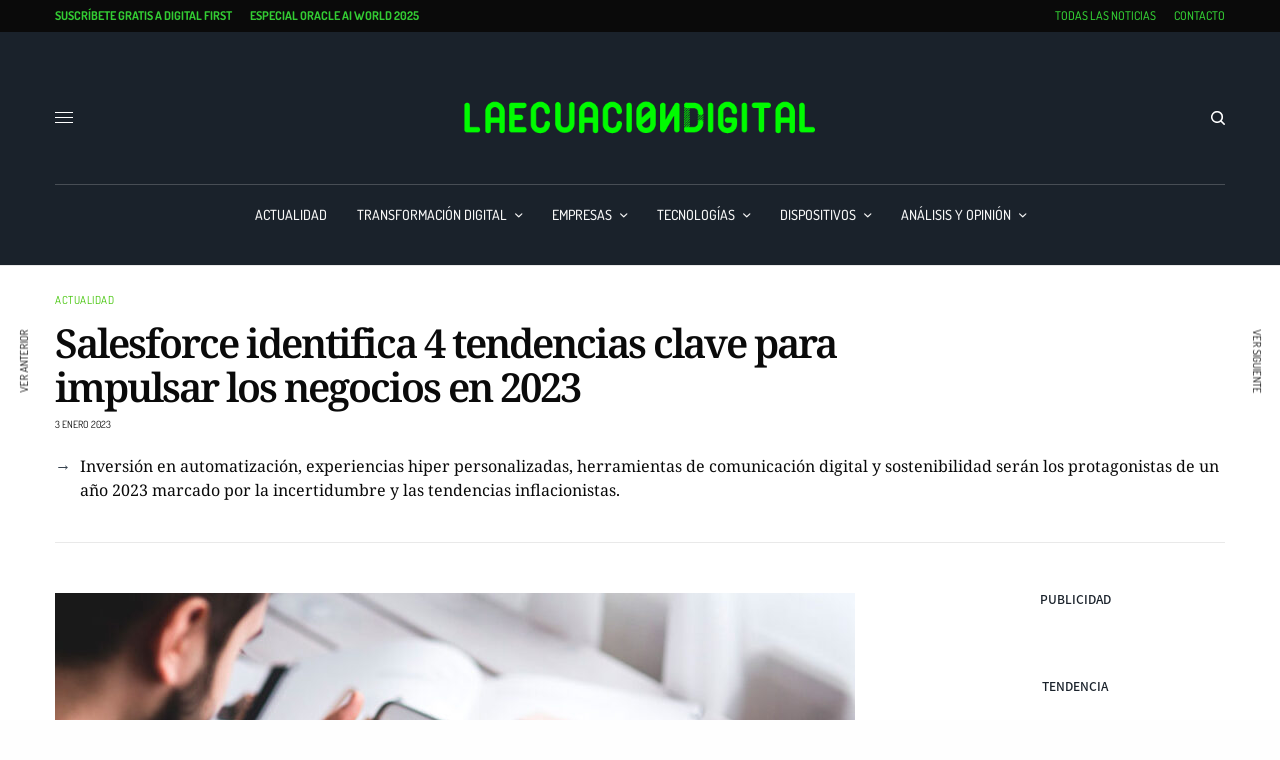

--- FILE ---
content_type: text/html; charset=UTF-8
request_url: https://www.laecuaciondigital.com/actualidad/salesforce-identifica-4-tendencias-clave-para-impulsar-los-negocios-en-2023/
body_size: 132420
content:
<!doctype html>
<html lang="es">
<head><meta charset="UTF-8" /><script>if(navigator.userAgent.match(/MSIE|Internet Explorer/i)||navigator.userAgent.match(/Trident\/7\..*?rv:11/i)){var href=document.location.href;if(!href.match(/[?&]nowprocket/)){if(href.indexOf("?")==-1){if(href.indexOf("#")==-1){document.location.href=href+"?nowprocket=1"}else{document.location.href=href.replace("#","?nowprocket=1#")}}else{if(href.indexOf("#")==-1){document.location.href=href+"&nowprocket=1"}else{document.location.href=href.replace("#","&nowprocket=1#")}}}}</script><script>(()=>{class RocketLazyLoadScripts{constructor(){this.v="2.0.4",this.userEvents=["keydown","keyup","mousedown","mouseup","mousemove","mouseover","mouseout","touchmove","touchstart","touchend","touchcancel","wheel","click","dblclick","input"],this.attributeEvents=["onblur","onclick","oncontextmenu","ondblclick","onfocus","onmousedown","onmouseenter","onmouseleave","onmousemove","onmouseout","onmouseover","onmouseup","onmousewheel","onscroll","onsubmit"]}async t(){this.i(),this.o(),/iP(ad|hone)/.test(navigator.userAgent)&&this.h(),this.u(),this.l(this),this.m(),this.k(this),this.p(this),this._(),await Promise.all([this.R(),this.L()]),this.lastBreath=Date.now(),this.S(this),this.P(),this.D(),this.O(),this.M(),await this.C(this.delayedScripts.normal),await this.C(this.delayedScripts.defer),await this.C(this.delayedScripts.async),await this.T(),await this.F(),await this.j(),await this.A(),window.dispatchEvent(new Event("rocket-allScriptsLoaded")),this.everythingLoaded=!0,this.lastTouchEnd&&await new Promise(t=>setTimeout(t,500-Date.now()+this.lastTouchEnd)),this.I(),this.H(),this.U(),this.W()}i(){this.CSPIssue=sessionStorage.getItem("rocketCSPIssue"),document.addEventListener("securitypolicyviolation",t=>{this.CSPIssue||"script-src-elem"!==t.violatedDirective||"data"!==t.blockedURI||(this.CSPIssue=!0,sessionStorage.setItem("rocketCSPIssue",!0))},{isRocket:!0})}o(){window.addEventListener("pageshow",t=>{this.persisted=t.persisted,this.realWindowLoadedFired=!0},{isRocket:!0}),window.addEventListener("pagehide",()=>{this.onFirstUserAction=null},{isRocket:!0})}h(){let t;function e(e){t=e}window.addEventListener("touchstart",e,{isRocket:!0}),window.addEventListener("touchend",function i(o){o.changedTouches[0]&&t.changedTouches[0]&&Math.abs(o.changedTouches[0].pageX-t.changedTouches[0].pageX)<10&&Math.abs(o.changedTouches[0].pageY-t.changedTouches[0].pageY)<10&&o.timeStamp-t.timeStamp<200&&(window.removeEventListener("touchstart",e,{isRocket:!0}),window.removeEventListener("touchend",i,{isRocket:!0}),"INPUT"===o.target.tagName&&"text"===o.target.type||(o.target.dispatchEvent(new TouchEvent("touchend",{target:o.target,bubbles:!0})),o.target.dispatchEvent(new MouseEvent("mouseover",{target:o.target,bubbles:!0})),o.target.dispatchEvent(new PointerEvent("click",{target:o.target,bubbles:!0,cancelable:!0,detail:1,clientX:o.changedTouches[0].clientX,clientY:o.changedTouches[0].clientY})),event.preventDefault()))},{isRocket:!0})}q(t){this.userActionTriggered||("mousemove"!==t.type||this.firstMousemoveIgnored?"keyup"===t.type||"mouseover"===t.type||"mouseout"===t.type||(this.userActionTriggered=!0,this.onFirstUserAction&&this.onFirstUserAction()):this.firstMousemoveIgnored=!0),"click"===t.type&&t.preventDefault(),t.stopPropagation(),t.stopImmediatePropagation(),"touchstart"===this.lastEvent&&"touchend"===t.type&&(this.lastTouchEnd=Date.now()),"click"===t.type&&(this.lastTouchEnd=0),this.lastEvent=t.type,t.composedPath&&t.composedPath()[0].getRootNode()instanceof ShadowRoot&&(t.rocketTarget=t.composedPath()[0]),this.savedUserEvents.push(t)}u(){this.savedUserEvents=[],this.userEventHandler=this.q.bind(this),this.userEvents.forEach(t=>window.addEventListener(t,this.userEventHandler,{passive:!1,isRocket:!0})),document.addEventListener("visibilitychange",this.userEventHandler,{isRocket:!0})}U(){this.userEvents.forEach(t=>window.removeEventListener(t,this.userEventHandler,{passive:!1,isRocket:!0})),document.removeEventListener("visibilitychange",this.userEventHandler,{isRocket:!0}),this.savedUserEvents.forEach(t=>{(t.rocketTarget||t.target).dispatchEvent(new window[t.constructor.name](t.type,t))})}m(){const t="return false",e=Array.from(this.attributeEvents,t=>"data-rocket-"+t),i="["+this.attributeEvents.join("],[")+"]",o="[data-rocket-"+this.attributeEvents.join("],[data-rocket-")+"]",s=(e,i,o)=>{o&&o!==t&&(e.setAttribute("data-rocket-"+i,o),e["rocket"+i]=new Function("event",o),e.setAttribute(i,t))};new MutationObserver(t=>{for(const n of t)"attributes"===n.type&&(n.attributeName.startsWith("data-rocket-")||this.everythingLoaded?n.attributeName.startsWith("data-rocket-")&&this.everythingLoaded&&this.N(n.target,n.attributeName.substring(12)):s(n.target,n.attributeName,n.target.getAttribute(n.attributeName))),"childList"===n.type&&n.addedNodes.forEach(t=>{if(t.nodeType===Node.ELEMENT_NODE)if(this.everythingLoaded)for(const i of[t,...t.querySelectorAll(o)])for(const t of i.getAttributeNames())e.includes(t)&&this.N(i,t.substring(12));else for(const e of[t,...t.querySelectorAll(i)])for(const t of e.getAttributeNames())this.attributeEvents.includes(t)&&s(e,t,e.getAttribute(t))})}).observe(document,{subtree:!0,childList:!0,attributeFilter:[...this.attributeEvents,...e]})}I(){this.attributeEvents.forEach(t=>{document.querySelectorAll("[data-rocket-"+t+"]").forEach(e=>{this.N(e,t)})})}N(t,e){const i=t.getAttribute("data-rocket-"+e);i&&(t.setAttribute(e,i),t.removeAttribute("data-rocket-"+e))}k(t){Object.defineProperty(HTMLElement.prototype,"onclick",{get(){return this.rocketonclick||null},set(e){this.rocketonclick=e,this.setAttribute(t.everythingLoaded?"onclick":"data-rocket-onclick","this.rocketonclick(event)")}})}S(t){function e(e,i){let o=e[i];e[i]=null,Object.defineProperty(e,i,{get:()=>o,set(s){t.everythingLoaded?o=s:e["rocket"+i]=o=s}})}e(document,"onreadystatechange"),e(window,"onload"),e(window,"onpageshow");try{Object.defineProperty(document,"readyState",{get:()=>t.rocketReadyState,set(e){t.rocketReadyState=e},configurable:!0}),document.readyState="loading"}catch(t){console.log("WPRocket DJE readyState conflict, bypassing")}}l(t){this.originalAddEventListener=EventTarget.prototype.addEventListener,this.originalRemoveEventListener=EventTarget.prototype.removeEventListener,this.savedEventListeners=[],EventTarget.prototype.addEventListener=function(e,i,o){o&&o.isRocket||!t.B(e,this)&&!t.userEvents.includes(e)||t.B(e,this)&&!t.userActionTriggered||e.startsWith("rocket-")||t.everythingLoaded?t.originalAddEventListener.call(this,e,i,o):(t.savedEventListeners.push({target:this,remove:!1,type:e,func:i,options:o}),"mouseenter"!==e&&"mouseleave"!==e||t.originalAddEventListener.call(this,e,t.savedUserEvents.push,o))},EventTarget.prototype.removeEventListener=function(e,i,o){o&&o.isRocket||!t.B(e,this)&&!t.userEvents.includes(e)||t.B(e,this)&&!t.userActionTriggered||e.startsWith("rocket-")||t.everythingLoaded?t.originalRemoveEventListener.call(this,e,i,o):t.savedEventListeners.push({target:this,remove:!0,type:e,func:i,options:o})}}J(t,e){this.savedEventListeners=this.savedEventListeners.filter(i=>{let o=i.type,s=i.target||window;return e!==o||t!==s||(this.B(o,s)&&(i.type="rocket-"+o),this.$(i),!1)})}H(){EventTarget.prototype.addEventListener=this.originalAddEventListener,EventTarget.prototype.removeEventListener=this.originalRemoveEventListener,this.savedEventListeners.forEach(t=>this.$(t))}$(t){t.remove?this.originalRemoveEventListener.call(t.target,t.type,t.func,t.options):this.originalAddEventListener.call(t.target,t.type,t.func,t.options)}p(t){let e;function i(e){return t.everythingLoaded?e:e.split(" ").map(t=>"load"===t||t.startsWith("load.")?"rocket-jquery-load":t).join(" ")}function o(o){function s(e){const s=o.fn[e];o.fn[e]=o.fn.init.prototype[e]=function(){return this[0]===window&&t.userActionTriggered&&("string"==typeof arguments[0]||arguments[0]instanceof String?arguments[0]=i(arguments[0]):"object"==typeof arguments[0]&&Object.keys(arguments[0]).forEach(t=>{const e=arguments[0][t];delete arguments[0][t],arguments[0][i(t)]=e})),s.apply(this,arguments),this}}if(o&&o.fn&&!t.allJQueries.includes(o)){const e={DOMContentLoaded:[],"rocket-DOMContentLoaded":[]};for(const t in e)document.addEventListener(t,()=>{e[t].forEach(t=>t())},{isRocket:!0});o.fn.ready=o.fn.init.prototype.ready=function(i){function s(){parseInt(o.fn.jquery)>2?setTimeout(()=>i.bind(document)(o)):i.bind(document)(o)}return"function"==typeof i&&(t.realDomReadyFired?!t.userActionTriggered||t.fauxDomReadyFired?s():e["rocket-DOMContentLoaded"].push(s):e.DOMContentLoaded.push(s)),o([])},s("on"),s("one"),s("off"),t.allJQueries.push(o)}e=o}t.allJQueries=[],o(window.jQuery),Object.defineProperty(window,"jQuery",{get:()=>e,set(t){o(t)}})}P(){const t=new Map;document.write=document.writeln=function(e){const i=document.currentScript,o=document.createRange(),s=i.parentElement;let n=t.get(i);void 0===n&&(n=i.nextSibling,t.set(i,n));const c=document.createDocumentFragment();o.setStart(c,0),c.appendChild(o.createContextualFragment(e)),s.insertBefore(c,n)}}async R(){return new Promise(t=>{this.userActionTriggered?t():this.onFirstUserAction=t})}async L(){return new Promise(t=>{document.addEventListener("DOMContentLoaded",()=>{this.realDomReadyFired=!0,t()},{isRocket:!0})})}async j(){return this.realWindowLoadedFired?Promise.resolve():new Promise(t=>{window.addEventListener("load",t,{isRocket:!0})})}M(){this.pendingScripts=[];this.scriptsMutationObserver=new MutationObserver(t=>{for(const e of t)e.addedNodes.forEach(t=>{"SCRIPT"!==t.tagName||t.noModule||t.isWPRocket||this.pendingScripts.push({script:t,promise:new Promise(e=>{const i=()=>{const i=this.pendingScripts.findIndex(e=>e.script===t);i>=0&&this.pendingScripts.splice(i,1),e()};t.addEventListener("load",i,{isRocket:!0}),t.addEventListener("error",i,{isRocket:!0}),setTimeout(i,1e3)})})})}),this.scriptsMutationObserver.observe(document,{childList:!0,subtree:!0})}async F(){await this.X(),this.pendingScripts.length?(await this.pendingScripts[0].promise,await this.F()):this.scriptsMutationObserver.disconnect()}D(){this.delayedScripts={normal:[],async:[],defer:[]},document.querySelectorAll("script[type$=rocketlazyloadscript]").forEach(t=>{t.hasAttribute("data-rocket-src")?t.hasAttribute("async")&&!1!==t.async?this.delayedScripts.async.push(t):t.hasAttribute("defer")&&!1!==t.defer||"module"===t.getAttribute("data-rocket-type")?this.delayedScripts.defer.push(t):this.delayedScripts.normal.push(t):this.delayedScripts.normal.push(t)})}async _(){await this.L();let t=[];document.querySelectorAll("script[type$=rocketlazyloadscript][data-rocket-src]").forEach(e=>{let i=e.getAttribute("data-rocket-src");if(i&&!i.startsWith("data:")){i.startsWith("//")&&(i=location.protocol+i);try{const o=new URL(i).origin;o!==location.origin&&t.push({src:o,crossOrigin:e.crossOrigin||"module"===e.getAttribute("data-rocket-type")})}catch(t){}}}),t=[...new Map(t.map(t=>[JSON.stringify(t),t])).values()],this.Y(t,"preconnect")}async G(t){if(await this.K(),!0!==t.noModule||!("noModule"in HTMLScriptElement.prototype))return new Promise(e=>{let i;function o(){(i||t).setAttribute("data-rocket-status","executed"),e()}try{if(navigator.userAgent.includes("Firefox/")||""===navigator.vendor||this.CSPIssue)i=document.createElement("script"),[...t.attributes].forEach(t=>{let e=t.nodeName;"type"!==e&&("data-rocket-type"===e&&(e="type"),"data-rocket-src"===e&&(e="src"),i.setAttribute(e,t.nodeValue))}),t.text&&(i.text=t.text),t.nonce&&(i.nonce=t.nonce),i.hasAttribute("src")?(i.addEventListener("load",o,{isRocket:!0}),i.addEventListener("error",()=>{i.setAttribute("data-rocket-status","failed-network"),e()},{isRocket:!0}),setTimeout(()=>{i.isConnected||e()},1)):(i.text=t.text,o()),i.isWPRocket=!0,t.parentNode.replaceChild(i,t);else{const i=t.getAttribute("data-rocket-type"),s=t.getAttribute("data-rocket-src");i?(t.type=i,t.removeAttribute("data-rocket-type")):t.removeAttribute("type"),t.addEventListener("load",o,{isRocket:!0}),t.addEventListener("error",i=>{this.CSPIssue&&i.target.src.startsWith("data:")?(console.log("WPRocket: CSP fallback activated"),t.removeAttribute("src"),this.G(t).then(e)):(t.setAttribute("data-rocket-status","failed-network"),e())},{isRocket:!0}),s?(t.fetchPriority="high",t.removeAttribute("data-rocket-src"),t.src=s):t.src="data:text/javascript;base64,"+window.btoa(unescape(encodeURIComponent(t.text)))}}catch(i){t.setAttribute("data-rocket-status","failed-transform"),e()}});t.setAttribute("data-rocket-status","skipped")}async C(t){const e=t.shift();return e?(e.isConnected&&await this.G(e),this.C(t)):Promise.resolve()}O(){this.Y([...this.delayedScripts.normal,...this.delayedScripts.defer,...this.delayedScripts.async],"preload")}Y(t,e){this.trash=this.trash||[];let i=!0;var o=document.createDocumentFragment();t.forEach(t=>{const s=t.getAttribute&&t.getAttribute("data-rocket-src")||t.src;if(s&&!s.startsWith("data:")){const n=document.createElement("link");n.href=s,n.rel=e,"preconnect"!==e&&(n.as="script",n.fetchPriority=i?"high":"low"),t.getAttribute&&"module"===t.getAttribute("data-rocket-type")&&(n.crossOrigin=!0),t.crossOrigin&&(n.crossOrigin=t.crossOrigin),t.integrity&&(n.integrity=t.integrity),t.nonce&&(n.nonce=t.nonce),o.appendChild(n),this.trash.push(n),i=!1}}),document.head.appendChild(o)}W(){this.trash.forEach(t=>t.remove())}async T(){try{document.readyState="interactive"}catch(t){}this.fauxDomReadyFired=!0;try{await this.K(),this.J(document,"readystatechange"),document.dispatchEvent(new Event("rocket-readystatechange")),await this.K(),document.rocketonreadystatechange&&document.rocketonreadystatechange(),await this.K(),this.J(document,"DOMContentLoaded"),document.dispatchEvent(new Event("rocket-DOMContentLoaded")),await this.K(),this.J(window,"DOMContentLoaded"),window.dispatchEvent(new Event("rocket-DOMContentLoaded"))}catch(t){console.error(t)}}async A(){try{document.readyState="complete"}catch(t){}try{await this.K(),this.J(document,"readystatechange"),document.dispatchEvent(new Event("rocket-readystatechange")),await this.K(),document.rocketonreadystatechange&&document.rocketonreadystatechange(),await this.K(),this.J(window,"load"),window.dispatchEvent(new Event("rocket-load")),await this.K(),window.rocketonload&&window.rocketonload(),await this.K(),this.allJQueries.forEach(t=>t(window).trigger("rocket-jquery-load")),await this.K(),this.J(window,"pageshow");const t=new Event("rocket-pageshow");t.persisted=this.persisted,window.dispatchEvent(t),await this.K(),window.rocketonpageshow&&window.rocketonpageshow({persisted:this.persisted})}catch(t){console.error(t)}}async K(){Date.now()-this.lastBreath>45&&(await this.X(),this.lastBreath=Date.now())}async X(){return document.hidden?new Promise(t=>setTimeout(t)):new Promise(t=>requestAnimationFrame(t))}B(t,e){return e===document&&"readystatechange"===t||(e===document&&"DOMContentLoaded"===t||(e===window&&"DOMContentLoaded"===t||(e===window&&"load"===t||e===window&&"pageshow"===t)))}static run(){(new RocketLazyLoadScripts).t()}}RocketLazyLoadScripts.run()})();</script>
	
	<meta name="viewport" content="width=device-width, initial-scale=1, maximum-scale=1, viewport-fit=cover">
	<meta name="facebook-domain-verification" content="busbpx5wfof2gb1a0uwu6h6esn6gja" />
	<link rel="profile" href="http://gmpg.org/xfn/11">
	<link rel="pingback" href="https://www.laecuaciondigital.com/xmlrpc.php">
	<title>Salesforce identifica 4 tendencias clave para impulsar los negocios en 2023</title>
<link data-rocket-preload as="style" href="https://fonts.googleapis.com/css?family=Noto%20Sans%3Aregular%2C500%2C600%2C700%7CNoto%20Serif%3Aregular%2C500%2C600%2C700&#038;subset=latin-ext&#038;display=swap" rel="preload">
<link href="https://fonts.googleapis.com/css?family=Noto%20Sans%3Aregular%2C500%2C600%2C700%7CNoto%20Serif%3Aregular%2C500%2C600%2C700&#038;subset=latin-ext&#038;display=swap" media="print" onload="this.media=&#039;all&#039;" rel="stylesheet">
<style id="wpr-usedcss">img.emoji{display:inline!important;border:none!important;box-shadow:none!important;height:1em!important;width:1em!important;margin:0 .07em!important;vertical-align:-.1em!important;background:0 0!important;padding:0!important}.argpd-informar .argpd-mas{cursor:pointer}.argpd-informar ul{color:#707070;display:none;margin:0;margin:0 0 1.5em}.argpd-informar ul li{display:inline}#cookies-eu-wrapper{position:relative;z-index:999999;display:none}#cookies-eu-banner{background-color:#000;color:#fff;padding:6px;font-size:1em;text-align:center;min-height:60px;position:fixed;bottom:0;width:100%}#cookies-eu-banner-closed{background-color:#000;color:#fff;padding:6px 12px;font-size:1.1em;text-align:center;position:fixed;bottom:80px;right:-32px;display:none;transform:rotate(270deg);z-index:999999}#cookies-eu-banner-closed span{cursor:pointer}@media only screen and (max-width:600px){#cookies-eu-banner-closed{padding:8px;min-height:20px;right:0;transform:rotate(0)}#cookies-eu-banner-closed span{display:none}#cookies-eu-banner-closed:after{content:"↩"}}#cookies-eu-accept,#cookies-eu-reject,.cookies-eu-accept,.cookies-eu-reject{text-decoration:none;background-color:#09baa5;color:#0080ff;color:#fff;border:1px solid #fff;cursor:pointer;padding:20px;margin:8px 6px;text-transform:uppercase;font-size:1em;transition:background 70ms,color 70ms,border-color 70ms;letter-spacing:.075em}#cookies-eu-more{color:#fff;padding-right:20px;font-weight:700}#cookies-eu-accept,.cookies-eu-accept{padding:10px 20px}#cookies-eu-accept:focus,#cookies-eu-accept:hover,.cookies-eu-accept:focus,.cookies-eu-accept:hover{border-color:#fff;background:#222;color:#fff}#cookies-eu-reject,.cookies-eu-reject{background:0 0;font-weight:400;color:#333;cursor:pointer;padding:10px;border:1px solid #666}#cookies-eu-reject:focus,#cookies-eu-reject:hover,.cookies-eu-reject:focus,.cookies-eu-reject:hover{border-color:#fff;background:#222;color:#fff}:where(.wp-block-button__link){border-radius:9999px;box-shadow:none;padding:calc(.667em + 2px) calc(1.333em + 2px);text-decoration:none}:where(.wp-block-calendar table:not(.has-background) th){background:#ddd}:where(.wp-block-columns.has-background){padding:1.25em 2.375em}:where(.wp-block-post-comments input[type=submit]){border:none}:where(.wp-block-file__button){border-radius:2em;padding:.5em 1em}:where(.wp-block-file__button):is(a):active,:where(.wp-block-file__button):is(a):focus,:where(.wp-block-file__button):is(a):hover,:where(.wp-block-file__button):is(a):visited{box-shadow:none;color:#fff;opacity:.85;text-decoration:none}.wp-block-gallery:not(.has-nested-images){display:flex;flex-wrap:wrap;list-style-type:none;margin:0;padding:0}.wp-block-gallery:not(.has-nested-images) .blocks-gallery-item{display:flex;flex-direction:column;flex-grow:1;justify-content:center;margin:0 1em 1em 0;position:relative;width:calc(50% - 1em)}.wp-block-gallery:not(.has-nested-images) .blocks-gallery-item:nth-of-type(2n){margin-right:0}.wp-block-gallery:not(.has-nested-images) .blocks-gallery-item figure{align-items:flex-end;display:flex;height:100%;justify-content:flex-start;margin:0}.wp-block-gallery:not(.has-nested-images) .blocks-gallery-item img{display:block;height:auto;max-width:100%;width:auto}.wp-block-gallery:not(.has-nested-images) .blocks-gallery-item figcaption{background:linear-gradient(0deg,rgba(0,0,0,.7),rgba(0,0,0,.3) 70%,transparent);bottom:0;box-sizing:border-box;color:#fff;font-size:.8em;margin:0;max-height:100%;overflow:auto;padding:3em .77em .7em;position:absolute;text-align:center;width:100%;z-index:2}.wp-block-gallery:not(.has-nested-images) .blocks-gallery-item figcaption img{display:inline}.wp-block-gallery:not(.has-nested-images) figcaption{flex-grow:1}.wp-block-gallery:not(.has-nested-images) .blocks-gallery-item:last-child{margin-right:0}.wp-block-gallery:not(.has-nested-images).alignleft,.wp-block-gallery:not(.has-nested-images).alignright{max-width:420px;width:100%}.wp-block-gallery:not(.has-nested-images).aligncenter .blocks-gallery-item figure{justify-content:center}.wp-block-gallery:not(.is-cropped) .blocks-gallery-item{align-self:flex-start}ul{box-sizing:border-box}:where(.wp-block-navigation.has-background .wp-block-navigation-item a:not(.wp-element-button)),:where(.wp-block-navigation.has-background .wp-block-navigation-submenu a:not(.wp-element-button)){padding:.5em 1em}:where(.wp-block-navigation .wp-block-navigation__submenu-container .wp-block-navigation-item a:not(.wp-element-button)),:where(.wp-block-navigation .wp-block-navigation__submenu-container .wp-block-navigation-submenu a:not(.wp-element-button)),:where(.wp-block-navigation .wp-block-navigation__submenu-container .wp-block-navigation-submenu button.wp-block-navigation-item__content),:where(.wp-block-navigation .wp-block-navigation__submenu-container .wp-block-pages-list__item button.wp-block-navigation-item__content){padding:.5em 1em}:where(p.has-text-color:not(.has-link-color)) a{color:inherit}:where(.wp-block-search__button){border:1px solid #ccc;padding:.375em .625em}:where(.wp-block-search__button-inside .wp-block-search__inside-wrapper){border:1px solid #949494;padding:4px}:where(.wp-block-search__button-inside .wp-block-search__inside-wrapper) .wp-block-search__input{border:none;border-radius:0;padding:0 0 0 .25em}:where(.wp-block-search__button-inside .wp-block-search__inside-wrapper) .wp-block-search__input:focus{outline:0}:where(.wp-block-search__button-inside .wp-block-search__inside-wrapper) :where(.wp-block-search__button){padding:.125em .5em}:where(pre.wp-block-verse){font-family:inherit}:root{--wp--preset--font-size--normal:16px;--wp--preset--font-size--huge:42px}.aligncenter{clear:both}html :where(.has-border-color){border-style:solid}html :where([style*=border-top-color]){border-top-style:solid}html :where([style*=border-right-color]){border-right-style:solid}html :where([style*=border-bottom-color]){border-bottom-style:solid}html :where([style*=border-left-color]){border-left-style:solid}html :where([style*=border-width]){border-style:solid}html :where([style*=border-top-width]){border-top-style:solid}html :where([style*=border-right-width]){border-right-style:solid}html :where([style*=border-bottom-width]){border-bottom-style:solid}html :where([style*=border-left-width]){border-left-style:solid}html :where(img[class*=wp-image-]){height:auto;max-width:100%}figure{margin:0 0 1em}html :where(.is-position-sticky){--wp-admin--admin-bar--position-offset:var(--wp-admin--admin-bar--height,0px)}@media screen and (max-width:600px){html :where(.is-position-sticky){--wp-admin--admin-bar--position-offset:0px}}body{--wp--preset--color--black:#000000;--wp--preset--color--cyan-bluish-gray:#abb8c3;--wp--preset--color--white:#ffffff;--wp--preset--color--pale-pink:#f78da7;--wp--preset--color--vivid-red:#cf2e2e;--wp--preset--color--luminous-vivid-orange:#ff6900;--wp--preset--color--luminous-vivid-amber:#fcb900;--wp--preset--color--light-green-cyan:#7bdcb5;--wp--preset--color--vivid-green-cyan:#00d084;--wp--preset--color--pale-cyan-blue:#8ed1fc;--wp--preset--color--vivid-cyan-blue:#0693e3;--wp--preset--color--vivid-purple:#9b51e0;--wp--preset--color--thb-accent:#36424e;--wp--preset--gradient--vivid-cyan-blue-to-vivid-purple:linear-gradient(135deg,rgba(6, 147, 227, 1) 0%,rgb(155, 81, 224) 100%);--wp--preset--gradient--light-green-cyan-to-vivid-green-cyan:linear-gradient(135deg,rgb(122, 220, 180) 0%,rgb(0, 208, 130) 100%);--wp--preset--gradient--luminous-vivid-amber-to-luminous-vivid-orange:linear-gradient(135deg,rgba(252, 185, 0, 1) 0%,rgba(255, 105, 0, 1) 100%);--wp--preset--gradient--luminous-vivid-orange-to-vivid-red:linear-gradient(135deg,rgba(255, 105, 0, 1) 0%,rgb(207, 46, 46) 100%);--wp--preset--gradient--very-light-gray-to-cyan-bluish-gray:linear-gradient(135deg,rgb(238, 238, 238) 0%,rgb(169, 184, 195) 100%);--wp--preset--gradient--cool-to-warm-spectrum:linear-gradient(135deg,rgb(74, 234, 220) 0%,rgb(151, 120, 209) 20%,rgb(207, 42, 186) 40%,rgb(238, 44, 130) 60%,rgb(251, 105, 98) 80%,rgb(254, 248, 76) 100%);--wp--preset--gradient--blush-light-purple:linear-gradient(135deg,rgb(255, 206, 236) 0%,rgb(152, 150, 240) 100%);--wp--preset--gradient--blush-bordeaux:linear-gradient(135deg,rgb(254, 205, 165) 0%,rgb(254, 45, 45) 50%,rgb(107, 0, 62) 100%);--wp--preset--gradient--luminous-dusk:linear-gradient(135deg,rgb(255, 203, 112) 0%,rgb(199, 81, 192) 50%,rgb(65, 88, 208) 100%);--wp--preset--gradient--pale-ocean:linear-gradient(135deg,rgb(255, 245, 203) 0%,rgb(182, 227, 212) 50%,rgb(51, 167, 181) 100%);--wp--preset--gradient--electric-grass:linear-gradient(135deg,rgb(202, 248, 128) 0%,rgb(113, 206, 126) 100%);--wp--preset--gradient--midnight:linear-gradient(135deg,rgb(2, 3, 129) 0%,rgb(40, 116, 252) 100%);--wp--preset--duotone--dark-grayscale:url('#wp-duotone-dark-grayscale');--wp--preset--duotone--grayscale:url('#wp-duotone-grayscale');--wp--preset--duotone--purple-yellow:url('#wp-duotone-purple-yellow');--wp--preset--duotone--blue-red:url('#wp-duotone-blue-red');--wp--preset--duotone--midnight:url('#wp-duotone-midnight');--wp--preset--duotone--magenta-yellow:url('#wp-duotone-magenta-yellow');--wp--preset--duotone--purple-green:url('#wp-duotone-purple-green');--wp--preset--duotone--blue-orange:url('#wp-duotone-blue-orange');--wp--preset--font-size--small:13px;--wp--preset--font-size--medium:20px;--wp--preset--font-size--large:36px;--wp--preset--font-size--x-large:42px;--wp--preset--spacing--20:0.44rem;--wp--preset--spacing--30:0.67rem;--wp--preset--spacing--40:1rem;--wp--preset--spacing--50:1.5rem;--wp--preset--spacing--60:2.25rem;--wp--preset--spacing--70:3.38rem;--wp--preset--spacing--80:5.06rem;--wp--preset--shadow--natural:6px 6px 9px rgba(0, 0, 0, .2);--wp--preset--shadow--deep:12px 12px 50px rgba(0, 0, 0, .4);--wp--preset--shadow--sharp:6px 6px 0px rgba(0, 0, 0, .2);--wp--preset--shadow--outlined:6px 6px 0px -3px rgba(255, 255, 255, 1),6px 6px rgba(0, 0, 0, 1);--wp--preset--shadow--crisp:6px 6px 0px rgba(0, 0, 0, 1)}:where(.is-layout-flex){gap:.5em}:where(.wp-block-columns.is-layout-flex){gap:2em}[class~=hurrytimer-campaign]{line-height:normal;text-align:center;padding:10px 0}[class~=hurrytimer-campaign] *{line-height:normal}.hurryt-loading{display:none!important}.hurrytimer-timer{display:flex;align-items:baseline;justify-content:center;flex-wrap:wrap}.hurrytimer-sticky{margin:auto!important;width:100%;background:#fff;left:0;right:0;z-index:9999;position:fixed;box-shadow:1px 1px 2px rgba(0,0,0,.05)}.admin-bar:not(.wp-admin) .hurrytimer-sticky{z-index:999999}.hurrytimer-sticky-inner{max-width:1200px;margin:auto;text-align:center;padding-left:5px;padding-right:5px}.hurrytimer-sticky-close{right:10px;position:absolute;transform:translateY(-50%);top:50%;background:0 0;border:none;padding:0;margin:0;width:13px;height:13px;cursor:pointer;display:flex}.hurrytimer-sticky-close svg{fill:#333;width:100%;height:100%}.hurrytimer-sticky-close:hover{opacity:1;background:0 0}.wpp-list li{overflow:hidden;float:none;clear:both;margin-bottom:1rem}.wpp-list li:last-of-type{margin-bottom:0}html{line-height:1.15;-webkit-text-size-adjust:100%}body{margin:0}h1{font-size:2em;margin:.67em 0}hr{box-sizing:content-box;height:0;overflow:visible}a{background-color:transparent}strong{font-weight:bolder}code{font-family:monospace,monospace;font-size:1em}small{font-size:80%}img{border-style:none}button,input,optgroup,select,textarea{font-family:inherit;font-size:100%;line-height:1.15;margin:0}button,input{overflow:visible}button,select{text-transform:none}[type=button],[type=reset],[type=submit],button{-webkit-appearance:button}[type=button]::-moz-focus-inner,[type=reset]::-moz-focus-inner,[type=submit]::-moz-focus-inner,button::-moz-focus-inner{border-style:none;padding:0}[type=button]:-moz-focusring,[type=reset]:-moz-focusring,[type=submit]:-moz-focusring,button:-moz-focusring{outline:ButtonText dotted 1px}fieldset{padding:.35em .75em .625em}legend{box-sizing:border-box;color:inherit;display:table;max-width:100%;padding:0;white-space:normal}progress{vertical-align:baseline}textarea{overflow:auto}[type=checkbox],[type=radio]{box-sizing:border-box;padding:0}[type=number]::-webkit-inner-spin-button,[type=number]::-webkit-outer-spin-button{height:auto}[type=search]{-webkit-appearance:textfield;outline-offset:-2px}[type=search]::-webkit-search-decoration{-webkit-appearance:none}::-webkit-file-upload-button{-webkit-appearance:button;font:inherit}details{display:block}template{display:none}[hidden]{display:none}html{box-sizing:border-box;font-size:100%}*,::after,::before{box-sizing:inherit}body{margin:0;padding:0;padding-top:env(safe-area-inset-top);padding-right:env(safe-area-inset-right);padding-bottom:env(safe-area-inset-bottom);padding-left:env(safe-area-inset-left);background:#fefefe;font-family:"Helvetica Neue",Helvetica,Roboto,Arial,sans-serif;font-weight:400;line-height:1.5;color:#0a0a0a;-webkit-font-smoothing:antialiased;-moz-osx-font-smoothing:grayscale}img{display:inline-block;vertical-align:middle;max-width:100%;height:auto;-ms-interpolation-mode:bicubic}textarea{height:auto;min-height:50px;border-radius:0}select{box-sizing:border-box;width:100%;border-radius:0}button{padding:0;appearance:none;border:0;border-radius:0;background:0 0;line-height:1;cursor:auto}button,input,optgroup,select,textarea{font-family:inherit}.is-hidden{display:none!important}div,form,h1,h2,h3,h4,h5,h6,li,p,th,ul{margin:0;padding:0}p{margin-bottom:1rem;font-size:inherit;line-height:1.6;text-rendering:optimizeLegibility}em,i{font-style:italic;line-height:inherit}strong{font-weight:700;line-height:inherit}small{font-size:80%;line-height:inherit}.h1,.h3,.h5,.thb-accordion.style2 .vc_tta-panel-heading h4,h1,h2,h3,h4,h5,h6{font-family:"Helvetica Neue",Helvetica,Roboto,Arial,sans-serif;font-style:normal;font-weight:600;color:inherit;text-rendering:optimizeLegibility}.h1 small,.h3 small,.h5 small,.thb-accordion.style2 .vc_tta-panel-heading h4 small,h1 small,h2 small,h3 small,h4 small,h5 small,h6 small{line-height:0;color:#cacaca}.h1,h1{font-size:1.5rem;line-height:1.4;margin-top:0;margin-bottom:.5rem}.thb-accordion.style2 .vc_tta-panel-heading h4,h2{font-size:1.25rem;line-height:1.4;margin-top:0;margin-bottom:.5rem}.h3,h3{font-size:1.1875rem;line-height:1.4;margin-top:0;margin-bottom:.5rem}h4{font-size:1.125rem;line-height:1.4;margin-top:0;margin-bottom:.5rem}.h5,h5{font-size:1.0625rem;line-height:1.4;margin-top:0;margin-bottom:.5rem}h6{font-size:1rem;line-height:1.4;margin-top:0;margin-bottom:.5rem}@media print,screen and (min-width:40em){.h1,h1{font-size:2.5rem}.thb-accordion.style2 .vc_tta-panel-heading h4,h2{font-size:2.125rem}.h3,h3{font-size:1.875rem}h4{font-size:1.5rem}.h5,h5{font-size:1.25rem}h6{font-size:1rem}.medium-text-right{text-align:right}}a{line-height:inherit;color:#1779ba;text-decoration:none;cursor:pointer}a:focus,a:hover{color:#1468a0}a img{border:0}hr{clear:both;max-width:79.375rem;height:0;margin:1.25rem auto;border-top:0;border-right:0;border-bottom:1px solid #cacaca;border-left:0}ul{margin-bottom:1rem;list-style-position:outside;line-height:1.6}li{font-size:inherit}ul{margin-left:1.25rem;list-style-type:disc}ul ul{margin-left:1.25rem;margin-bottom:0}figure{margin:0}.subheader{margin-top:.2rem;margin-bottom:.5rem;font-weight:400;line-height:1.4;color:#8a8a8a}cite{display:block;color:#8a8a8a;font-size:.8125rem}cite:before{content:"— "}code{border:1px solid #cacaca;background-color:#e6e6e6;font-family:Consolas,"Liberation Mono",Courier,monospace;font-weight:400;color:#0a0a0a;display:inline;max-width:100%;word-wrap:break-word;padding:.125rem .3125rem .0625rem}.code-block{border:1px solid #cacaca;background-color:#e6e6e6;font-family:Consolas,"Liberation Mono",Courier,monospace;font-weight:400;color:#0a0a0a;display:block;overflow:auto;white-space:pre;padding:1rem;margin-bottom:1.5rem}@media print{*{background:0 0!important;color:#000!important;color-adjust:economy;box-shadow:none!important;text-shadow:none!important}a,a:visited{text-decoration:underline}a[href]:after{content:" (" attr(href) ")"}a[href^='#']:after,a[href^='javascript:']:after{content:''}img,tr{page-break-inside:avoid}img{max-width:100%!important}@page{margin:.5cm}h2,h3,p{orphans:3;widows:3}h2,h3{page-break-after:avoid}}.row{max-width:79.375rem;margin-right:auto;margin-left:auto;display:flex;flex-flow:row wrap}.row .row{margin-right:-.9375rem;margin-left:-.9375rem}.row .row.collapse{margin-right:0;margin-left:0}.row:not(.expanded) .row{max-width:none}.row.collapse>.column,.row.collapse>.columns{padding-right:0;padding-left:0}.row.collapse>.column>.row,.row.collapse>.columns>.row{margin-right:0;margin-left:0}.column,.columns{flex:1 1 0px;padding-right:.9375rem;padding-left:.9375rem;min-width:0}.column.row.row,.row.row.columns{float:none;display:block}.row .column.row.row,.row .row.row.columns{margin-right:0;margin-left:0;padding-right:0;padding-left:0}.small-1{flex:0 0 8.3333333333%;max-width:8.3333333333%}.small-3{flex:0 0 25%;max-width:25%}.small-4{flex:0 0 33.3333333333%;max-width:33.3333333333%}.small-6{flex:0 0 50%;max-width:50%}.small-12{flex:0 0 100%;max-width:100%}.small-up-1{flex-wrap:wrap}.small-up-1>.column,.small-up-1>.columns{flex:0 0 100%;max-width:100%}@media print,screen and (min-width:40em){.row .row{margin-right:-.9375rem;margin-left:-.9375rem}.column,.columns{padding-right:.9375rem;padding-left:.9375rem}.medium-4{flex:0 0 33.3333333333%;max-width:33.3333333333%}.medium-6{flex:0 0 50%;max-width:50%}.medium-8{flex:0 0 66.6666666667%;max-width:66.6666666667%}.medium-12{flex:0 0 100%;max-width:100%}.medium-up-2{flex-wrap:wrap}.medium-up-2>.column,.medium-up-2>.columns{flex:0 0 50%;max-width:50%}}@media print,screen and (min-width:64em){.row .row{margin-right:-.9375rem;margin-left:-.9375rem}.large-3{flex:0 0 25%;max-width:25%}.large-4{flex:0 0 33.3333333333%;max-width:33.3333333333%}}.hide{display:none!important}.invisible{visibility:hidden}.visible{visibility:visible}.align-center{justify-content:center}.align-center.vertical.menu>li>a{justify-content:center}.align-middle{align-items:center}.reset,.searchform fieldset{margin:0;padding:0;list-style:none}.cf:after,.cf:before{content:" ";display:table}.cf:after{clear:both}.object-fit,.post.thumbnail-style4 .post-gallery .wp-post-image,.post.thumbnail-style6 .post-gallery .wp-post-image,.post.thumbnail-style9 .post-gallery .wp-post-image,.widget.thb_widget_authors .thb-widget-author figure img,.widget.thb_widget_top_categories .thb-widget-category-link img{object-fit:cover;width:100%;height:100%}.thb-tabs,.transition{-webkit-transition:1s cubic-bezier(.25, .8, .25, 1);-moz-transition:1s cubic-bezier(.25, .8, .25, 1);-o-transition:1s cubic-bezier(.25, .8, .25, 1);transition:all 1s cubic-bezier(.25, .8, .25, 1)}#wrapper .click-capture,.btn,.button,.expand,.header.fixed:before,.logo-holder .logolink .logoimg,.mfp-bg,.mfp-zoom-in .mfp-close,.mfp-zoom-in .mfp-with-anim,.mfp-zoom-in.mfp-bg,.post.featured-style .post-gallery:not(.thb-post-thumbnail-gallery),.scroll-bottom.style1:before,.scroll-bottom.style1>div:after,.scroll-bottom.style1>div:before,.scroll-bottom.style2,.scroll-bottom.style3>div:after,.scroll-bottom.style3>div:before,.thb-accordion.style3 .vc_tta-panel,.thb-carousel.bottom-arrows.text-pagination .slick-dots li,.thb-freescroll,.thb-iconbox,.thb-mobile-close div span:before,.thb-tabs.style1 .vc_tta-panel-heading h4 a:before,a,input[type=date],input[type=email],input[type=number],input[type=password],input[type=search],input[type=submit],input[type=tel],input[type=text],input[type=time],input[type=url],textarea{-webkit-transition:.25s cubic-bezier(.25, .8, .25, 1);-moz-transition:.25s cubic-bezier(.25, .8, .25, 1);-o-transition:.25s cubic-bezier(.25, .8, .25, 1);transition:all .25s cubic-bezier(.25, .8, .25, 1)}.header.fixed .thb-reading-indicator,.header.fixed .thb-reading-indicator .thb-indicator .indicator-arrow,.header.fixed .thb-reading-indicator .thb-indicator .indicator-hover,.post .post-title a>span,.post .thb-read-more:after,.thb-full-menu .sub-menu li a,.thb-full-menu li.menu-item-mega-parent>.sub-menu .sub-menu.thb_mega_menu>li>a:before,.thb-social-links-container .thb-social-link .thb-social-icon-container,.widget.thb_widget_top_categories .thb-widget-category-link .thb-widget-category-name{-webkit-transition:.5s cubic-bezier(.25, .8, .25, 1);-moz-transition:.5s cubic-bezier(.25, .8, .25, 1);-o-transition:.5s cubic-bezier(.25, .8, .25, 1);transition:all .5s cubic-bezier(.25, .8, .25, 1)}.thb-accordion .vc_tta-panel-heading h4 a:after{-webkit-transition:.25s;-moz-transition:.25s;-o-transition:.25s;transition:all .25s ease}.thb-carousel .slick-dots li button{-webkit-transition:.5s;-moz-transition:.5s;-o-transition:.5s;transition:all .5s ease}.admin-bar .header,.admin-bar .mfp-wrap:not(.post-gallery-lightbox) .mfp-close,.admin-bar .side-panel,.admin-bar .thb-search-popup,.mfp-wrap:not(.post-gallery-lightbox) .admin-bar .mfp-close{top:0}@media screen and (min-width:601px){.admin-bar .header,.admin-bar .mfp-wrap:not(.post-gallery-lightbox) .mfp-close,.admin-bar .side-panel,.admin-bar .thb-search-popup,.mfp-wrap:not(.post-gallery-lightbox) .admin-bar .mfp-close{top:46px}}@media screen and (min-width:783px){.admin-bar .header,.admin-bar .mfp-wrap:not(.post-gallery-lightbox) .mfp-close,.admin-bar .side-panel,.admin-bar .thb-search-popup,.mfp-wrap:not(.post-gallery-lightbox) .admin-bar .mfp-close{top:32px}}.scroll-bottom.style1:before{content:'';position:absolute;top:0;left:50%;height:50px;width:1px;background:#0a0a0a;will-change:transform;-webkit-transform-origin:0 0;-moz-transform-origin:0 0;-ms-transform-origin:0 0;-o-transform-origin:0 0;transform-origin:0 0}.scroll-bottom.style1>div:before{content:'';width:10px;height:1px;background:#0a0a0a;position:absolute;bottom:30%;right:0;will-change:transform;-webkit-transform:rotateZ(45deg) scaleX(0);-moz-transform:rotateZ(45deg) scaleX(0);-ms-transform:rotateZ(45deg) scaleX(0);-o-transform:rotateZ(45deg) scaleX(0);transform:rotateZ(45deg) scaleX(0);-webkit-transform-origin:100% 100%;-moz-transform-origin:100% 100%;-ms-transform-origin:100% 100%;-o-transform-origin:100% 100%;transform-origin:100% 100%}.scroll-bottom.style1>div:after{content:'';width:10px;height:1px;background:#0a0a0a;position:absolute;bottom:30%;left:2px;will-change:transform;-webkit-transform:rotateZ(-45deg) scaleX(0);-moz-transform:rotateZ(-45deg) scaleX(0);-ms-transform:rotateZ(-45deg) scaleX(0);-o-transform:rotateZ(-45deg) scaleX(0);transform:rotateZ(-45deg) scaleX(0);-webkit-transform-origin:0 100%;-moz-transform-origin:0 100%;-ms-transform-origin:0 100%;-o-transform-origin:0 100%;transform-origin:0 100%}.scroll-bottom.style2{bottom:15px;border-radius:14px;border:2px solid rgba(10,10,10,.4);-webkit-transform:scale(.75,.75);-moz-transform:scale(.75,.75);-ms-transform:scale(.75,.75);-o-transform:scale(.75,.75);transform:scale(.75,.75)}.scroll-bottom.style2:hover{border-color:rgba(10,10,10,.8)}.scroll-bottom.style2 div{position:absolute;top:8px;left:12px;width:2px;height:4px;background:#0a0a0a;border-radius:4px;-webkit-animation:2s infinite thb-scrollanimation;-moz-animation:2s infinite thb-scrollanimation;-ms-animation:thb-scrollanimation 2s infinite;-o-animation:2s infinite thb-scrollanimation;animation:2s infinite thb-scrollanimation}.scroll-bottom.style3>div:before{content:'';width:16px;height:2px;background:#0a0a0a;position:absolute;bottom:50%;right:1px;will-change:transform;-webkit-transform:rotateZ(45deg) scaleX(.75);-moz-transform:rotateZ(45deg) scaleX(.75);-ms-transform:rotateZ(45deg) scaleX(.75);-o-transform:rotateZ(45deg) scaleX(.75);transform:rotateZ(45deg) scaleX(.75);-webkit-transform-origin:100% 100%;-moz-transform-origin:100% 100%;-ms-transform-origin:100% 100%;-o-transform-origin:100% 100%;transform-origin:100% 100%}.scroll-bottom.style3>div:after{content:'';width:16px;height:2px;background:#0a0a0a;position:absolute;bottom:50%;left:1px;will-change:transform;-webkit-transform:rotateZ(-45deg) scaleX(.75);-moz-transform:rotateZ(-45deg) scaleX(.75);-ms-transform:rotateZ(-45deg) scaleX(.75);-o-transform:rotateZ(-45deg) scaleX(.75);transform:rotateZ(-45deg) scaleX(.75);-webkit-transform-origin:0 100%;-moz-transform-origin:0 100%;-ms-transform-origin:0 100%;-o-transform-origin:0 100%;transform-origin:0 100%}body{font-size:16px}a{color:#0a0a0a;-webkit-tap-highlight-color:transparent}a:hover{color:#f75454}a:focus{outline:0;color:inherit}h1 small,h2 small,h3 small,h4 small,h5 small,h6 small{text-transform:uppercase;margin-left:10px;font-size:60%;color:#f75454}h1 small a,h2 small a,h3 small a,h4 small a,h5 small a,h6 small a{color:#f75454}h1 strong,h2 strong,h3 strong,h4 strong,h5 strong,h6 strong{font-weight:400}p{word-spacing:0.001em;font-feature-settings:"kern" 1;font-kerning:normal}.full-width-row,.row.full-width-row{width:100%;margin-left:auto;margin-right:auto;max-width:100%}.row{background-size:cover}.row:after,.row:before{display:none!important}.row:not(.row-o-content-bottom):not(.row-o-content-middle):not(.row-o-columns-bottom):not(.row-o-columns-middle)>.columns>.vc_column-inner>.wpb_wrapper:not(.thb-fixed){height:100%}.row.max_width{max-width:79.375rem!important;padding:0;margin:0 auto}@media only screen and (min-width:640px){.row.max_width{padding:0 35px}.row{padding:0 35px}.row .row:not(.max_width){padding:0}}.row.no-row-padding{padding:0}.row .columns .wpb_wrapper{width:100%}figure{margin:0;padding:0}#wrapper{min-height:100vh;display:flex;flex-direction:column;backface-visibility:hidden;scroll-behavior:smooth}@media only screen and (max-width:639px){#wrapper{overflow:hidden}}#wrapper [role=main]{display:flex;flex:1;flex-direction:column;background:#fff;position:relative;z-index:20}@media screen and (-ms-high-contrast:active),(-ms-high-contrast:none){#wrapper [role=main]{display:block;flex:none}}#wrapper [role=main]>.row{width:100%}#wrapper .click-capture{position:fixed;top:0;left:0;width:100%;height:100%;pointer-events:none;z-index:50;opacity:0;visibility:hidden;background-image:-owg-radial-gradient(circle at center,rgba(0,0,0,.05),rgba(0,0,0,.2));background-image:-webkit-radial-gradient(circle at center,rgba(0,0,0,.05),rgba(0,0,0,.2));background-image:-moz-radial-gradient(circle at center,rgba(0,0,0,.05),rgba(0,0,0,.2));background-image:-o-radial-gradient(circle at center,rgba(0,0,0,.05),rgba(0,0,0,.2));background-image:radial-gradient(circle at center,rgba(0,0,0,.05),rgba(0,0,0,.2))}#wrapper.open-filters .click-capture,#wrapper.open-menu .click-capture{opacity:1;pointer-events:auto;visibility:visible}@font-face{font-display:swap;font-family:fontello;src:url("[data-uri]") format("woff"),url("[data-uri]") format("truetype")}[class*=" thb-icon-"]:before,[class^=thb-icon-]:before{font-family:fontello;font-style:normal;font-weight:400;speak:none;display:inline-block;text-decoration:inherit;text-align:center;font-variant:normal;text-transform:none;line-height:1em}.thb-icon-down-open-mini:before{content:'\e800'}.thb-icon-mail:before{content:'\e802'}.thb-icon-link:before{content:'\e803'}.thb-icon-up-open-mini:before{content:'\e808'}.thb-icon-twitter:before{content:'\f099'}.thb-icon-facebook:before{content:'\f09a'}.thb-icon-linkedin:before{content:'\f0e1'}.thb-icon-youtube:before{content:'\f16a'}.thb-icon-instagram:before{content:'\f16d'}.thb-icon-facebook:before{-webkit-transform:scale(.9,.9);-moz-transform:scale(.9,.9);-ms-transform:scale(.9,.9);-o-transform:scale(.9,.9);transform:scale(.9,.9)}.thb-page-transition-on{opacity:0;-webkit-animation-fill-mode:both;-moz-animation-fill-mode:both;-ms-animation-fill-mode:both;-o-animation-fill-mode:both;animation-fill-mode:both;will-change:opacity}.elementor-editor-active .thb-page-transition-on{opacity:1;-webkit-animation:none;-moz-animation:none;-ms-animation:none;-o-animation:none;animation:none}.thb-page-transition-overlay{position:fixed;top:0;z-index:500;width:100%;height:100%;background-color:#000;-webkit-animation-fill-mode:both;-moz-animation-fill-mode:both;-ms-animation-fill-mode:both;-o-animation-fill-mode:both;animation-fill-mode:both}@-ms-keyframes thb-fade-in{0%{opacity:0}100%{opacity:1}}@-ms-keyframes thb-fade-out{0%{opacity:1}100%{opacity:0}}@-ms-keyframes thb-fade-up-in{0%{-webkit-transform:translateY(50px);-moz-transform:translateY(50px);-ms-transform:translateY(50px);-o-transform:translateY(50px);transform:translateY(50px);opacity:0}100%{-webkit-transform:translateY(0);-moz-transform:translateY(0);-ms-transform:translateY(0);-o-transform:translateY(0);transform:translateY(0);opacity:1}}@-ms-keyframes thb-fade-up-out{0%{-webkit-transform:translateY(0);-moz-transform:translateY(0);-ms-transform:translateY(0);-o-transform:translateY(0);transform:translateY(0);opacity:1}100%{-webkit-transform:translateY(50px);-moz-transform:translateY(50px);-ms-transform:translateY(50px);-o-transform:translateY(50px);transform:translateY(50px);opacity:0}}@-ms-keyframes thb-fade-down-in{0%{-webkit-transform:translateY(-50px);-moz-transform:translateY(-50px);-ms-transform:translateY(-50px);-o-transform:translateY(-50px);transform:translateY(-50px);opacity:0}100%{-webkit-transform:translateY(0);-moz-transform:translateY(0);-ms-transform:translateY(0);-o-transform:translateY(0);transform:translateY(0);opacity:1}}@-ms-keyframes thb-fade-down-out{0%{-webkit-transform:translateY(0);-moz-transform:translateY(0);-ms-transform:translateY(0);-o-transform:translateY(0);transform:translateY(0);opacity:1}100%{-webkit-transform:translateY(-50px);-moz-transform:translateY(-50px);-ms-transform:translateY(-50px);-o-transform:translateY(-50px);transform:translateY(-50px);opacity:0}}@-ms-keyframes thb-swipe-left-in{0%{width:100%}100%{width:0}}@-ms-keyframes thb-swipe-left-out{0%{width:0%}100%{width:100%}}.subheader{margin:0;padding:0;font-size:11px;font-weight:400;display:none;position:relative;z-index:41}@media only screen and (min-width:1024px){.subheader{display:block}}.subheader.light{border-bottom:1px solid #e9e9e9}.subheader.dark{border-bottom:1px solid rgba(255,255,255,.15)}.subheader.subheader-full-width-on .row.subheader-row{max-width:none}.subheader .subheader-text{display:inline-flex;height:100%;align-items:center}.subheader .subheader-text>*{margin-bottom:0}.subheader .thb-social-links-container{display:inline-flex;height:100%}.subheader .thb-social-links-container .thb-social-link .thb-social-icon-container{font-size:14px}.subheader .columns>*{vertical-align:middle}.subheader .columns>*+div,.subheader .columns>*+ul{margin-left:18px}.subheader .thb-full-menu{margin-left:0;display:inline-flex}.subheader .thb-full-menu>li>a:not(.logolink){min-height:38px;font-size:11px;font-weight:400}.subheader .thb-full-menu>li+li{margin-left:20px}.subheader.dark{background:#0a0a0a}.subheader.dark .thb-full-menu>.menu-item>a{color:#fff}.subheader.dark .thb-social-links-container .thb-social-link{color:#fff}.header{display:flex;align-items:center;flex-wrap:wrap;top:0;left:0;width:100%;z-index:40;user-select:none;background:#fff}@media screen and (-ms-high-contrast:active),(-ms-high-contrast:none){.header{justify-content:center}.header>.row{width:100%;margin:0;flex:none!important}.header.fixed .thb-reading-indicator:hover .thb-indicator .indicator-hover{fill:#f75454}}.header>.row{width:100%}.header>.row>.columns{display:flex;align-items:center}.header .mobile-toggle-holder{display:inline-flex}.logo-holder{display:inline-flex;padding:10px 0}.logo-holder .logolink{display:inline-flex;position:relative;align-items:center}.logo-holder .logolink .logoimg{max-height:72px;object-fit:contain}.logo-holder .logolink .logoimg[src$=".svg"]{max-height:100%;height:73px}.thb-navbar{display:flex;width:100%;min-height:60px;align-items:center}.header.style1{flex-direction:column}.header.style1 .logo-holder{margin:0 auto}.header.style1 .thb-navbar{position:relative;justify-content:space-between}.header.style1 .thb-navbar .full-menu{position:absolute;top:50%;left:50%;-webkit-transform:translate3d(-50%,-50%,0);-moz-transform:translate3d(-50%,-50%,0);-ms-transform:translate3d(-50%,-50%,0);-o-transform:translate3d(-50%,-50%,0);transform:translate3d(-50%,-50%,0)}.header.style1 .thb-navbar{border-bottom:1px solid #e9e9e9}.header.style2{flex-direction:column}.header.style2 .logo-holder{margin:0 auto}.header.style2 .thb-navbar{position:relative;justify-content:center;border-top:1px solid #e9e9e9}.header.style2 .thb-full-menu li.menu-item-mega-parent>.sub-menu.thb_mega_menu_holder{left:0!important}.header.style2 .secondary-area{margin-left:auto}.header.style3{flex-direction:column}.header.style3 .logo-holder{margin:0 auto}.header.style3 .thb-navbar{position:relative;z-index:50;justify-content:space-between}.header.style3 .thb-navbar>.row{flex:1}.header.style3 .thb-navbar .full-menu{position:absolute;top:50%;left:50%;-webkit-transform:translate3d(-50%,-50%,0);-moz-transform:translate3d(-50%,-50%,0);-ms-transform:translate3d(-50%,-50%,0);-o-transform:translate3d(-50%,-50%,0);transform:translate3d(-50%,-50%,0)}.header.style6 .thb-navbar,.header.style9 .thb-navbar{align-items:stretch;position:relative}.header.style6 .thb-navbar .full-menu,.header.style9 .thb-navbar .full-menu{margin-left:35px}.header.style6 .thb-navbar .full-menu .thb-full-menu,.header.style9 .thb-navbar .full-menu .thb-full-menu{height:100%}.header.style6 .thb-navbar .secondary-area,.header.style9 .thb-navbar .secondary-area{margin-left:auto}.header.style6 .thb-navbar .mobile-toggle-holder+.logo-holder,.header.style9 .thb-navbar .mobile-toggle-holder+.logo-holder{margin-left:20px}.header.style9{border-bottom:1px solid #e9e9e9}.header.style9 .mobile-toggle-holder{margin-left:0}.header.style10 .thb-navbar{position:relative;z-index:50;justify-content:space-between}.header.style10 .thb-navbar>.row{flex:1}.header.style10 .thb-navbar .full-menu{position:absolute;top:50%;left:50%;height:100%;-webkit-transform:translate3d(-50%,-50%,0);-moz-transform:translate3d(-50%,-50%,0);-ms-transform:translate3d(-50%,-50%,0);-o-transform:translate3d(-50%,-50%,0);transform:translate3d(-50%,-50%,0)}.header.style10 .thb-navbar .full-menu .thb-full-menu{height:100%}.header.header-full-width>.row{max-width:100%;padding:0 10px}.header.header-full-width .thb_mega_menu_holder>.row.max_width{margin:0 auto}@media only screen and (min-width:1024px){.header:not(.fixed) .logo-holder{padding:30px 0}}.header.fixed{background:#fff;position:fixed;z-index:150;-webkit-transition:-webkit-transform .5s cubic-bezier(.25, .8, .25, 1);-moz-transition:-moz-transform .5s cubic-bezier(.25, .8, .25, 1);-o-transition:-o-transform .5s cubic-bezier(.25, .8, .25, 1);transition:transform .5s cubic-bezier(.25, .8, .25, 1);-webkit-transform:translateY(-100%);-moz-transform:translateY(-100%);-ms-transform:translateY(-100%);-o-transform:translateY(-100%);transform:translateY(-100%)}.header.fixed:before{content:'';display:block;position:absolute;top:0;left:0;width:100%;height:100%;z-index:-1;opacity:0;pointer-events:none}.header.fixed:not(.header-mobile) .logo-holder .logolink .logoimg{max-height:30px}.header.fixed.header-mobile:not(.fixed-enabled){-webkit-transform:translateY(0);-moz-transform:translateY(0);-ms-transform:translateY(0);-o-transform:translateY(0);transform:translateY(0)}.header.fixed.header-mobile.fixed-enabled.headroom--unpinned{-webkit-transform:translateY(-100%);-moz-transform:translateY(-100%);-ms-transform:translateY(-100%);-o-transform:translateY(-100%);transform:translateY(-100%)}.header.fixed:not(.fixed-enabled) .thb-reading-indicator{opacity:0;pointer-events:none}.header.fixed .thb-reading-indicator{position:absolute;top:calc(100% + 40px);right:40px;cursor:pointer;opacity:1;transform-origin:center}.header.fixed .thb-reading-indicator:active{-webkit-transform:scale(.95,.95);-moz-transform:scale(.95,.95);-ms-transform:scale(.95,.95);-o-transform:scale(.95,.95);transform:scale(.95,.95)}.rtl .header.fixed .thb-reading-indicator{right:auto;left:40px}.header.fixed .thb-reading-indicator:hover .thb-indicator .indicator-hover{-webkit-transform:scale(1,1);-moz-transform:scale(1,1);-ms-transform:scale(1,1);-o-transform:scale(1,1);transform:scale(1,1)}.header.fixed .thb-reading-indicator:hover .thb-indicator .indicator-arrow{fill:#fff}.header.fixed .thb-reading-indicator .thb-indicator{width:60px;height:60px;transform:rotateZ(-90deg)}.header.fixed .thb-reading-indicator .thb-indicator .indicator-hover{fill:#f75454;transform-origin:center;-webkit-transform:scale(0,0);-moz-transform:scale(0,0);-ms-transform:scale(0,0);-o-transform:scale(0,0);transform:scale(0,0)}@media screen and (-ms-high-contrast:active),(-ms-high-contrast:none){.header.fixed .thb-reading-indicator .thb-indicator .indicator-hover{fill:transparent}.thb-search-popup:after{content:'';min-height:inherit;font-size:0;display:block!important}}.header.fixed .thb-reading-indicator .thb-indicator .indicator-base{fill:#e5e5e5}.header.fixed .thb-reading-indicator .thb-indicator .indicator-fill{stroke:#f75454;stroke-width:25px;fill:transparent}.header.fixed .thb-reading-indicator .thb-indicator .indicator-arrow{fill:#f75454;transform:rotateZ(90deg);transform-origin:center}.header.fixed .fixed-logo-holder{display:inline-flex;align-items:center}.header.fixed .fixed-logo-holder .logo-holder{margin-left:20px}.rtl .header.fixed .fixed-logo-holder .logo-holder{margin-left:0;margin-right:20px}.header.fixed .fixed-title-holder{display:inline-flex;align-items:center;position:absolute;top:50%;left:50%;-webkit-transform:translate3d(-50%,-50%,0);-moz-transform:translate3d(-50%,-50%,0);-ms-transform:translate3d(-50%,-50%,0);-o-transform:translate3d(-50%,-50%,0);transform:translate3d(-50%,-50%,0);max-width:40%}.header.fixed .fixed-title-holder span{display:none;font-size:11px;text-transform:uppercase;position:relative;margin-right:20px;padding-right:20px;white-space:nowrap}@media only screen and (min-width:640px){.subheader .subheader-leftside{text-align:left}.subheader .subheader-rightside{text-align:right}.header.fixed .fixed-title-holder span{display:inline-flex}}.header.fixed .fixed-title-holder span:after{content:'';position:absolute;top:-5px;bottom:-5px;width:1px;background:#e9e9e9;right:0}.rtl .header.fixed .fixed-title-holder span{margin-right:0;padding-right:0;margin-left:20px;padding-left:20px}@media only screen and (max-width:1024px){.header.fixed .fixed-title-holder span{margin-right:10px;padding-right:10px}.rtl .header.fixed .fixed-title-holder span{margin-right:0;padding-right:0;margin-left:10px;padding-left:10px}}.rtl .header.fixed .fixed-title-holder span:after{right:auto;left:0}.header.fixed .fixed-title-holder .fixed-article-title{display:block;overflow:hidden}.header.fixed .fixed-title-holder h6{display:block;margin:0;font-weight:400;overflow:hidden;text-overflow:ellipsis;white-space:nowrap}.header.fixed .thb-navbar{justify-content:space-between}.header.fixed.fixed-enabled:not(.headroom--unpinned){-webkit-transform:translateY(0);-moz-transform:translateY(0);-ms-transform:translateY(0);-o-transform:translateY(0);transform:translateY(0)}.open-menu .header.fixed.fixed-enabled:not(.headroom--unpinned){-webkit-transform:translateY(-100%);-moz-transform:translateY(-100%);-ms-transform:translateY(-100%);-o-transform:translateY(-100%);transform:translateY(-100%)}.header.fixed.thb-fixed-shadow-style1:before{-webkit-box-shadow:0 2px 5px rgba(0,0,0,.07);-moz-box-shadow:0 2px 5px rgba(0,0,0,.07);box-shadow:0 2px 5px rgba(0,0,0,.07)}.header.fixed.fixed-enabled:not(.headroom):before,.header.fixed.headroom--not-top.headroom--pinned:before{opacity:1}.header.fixed.light-header:after{content:'';height:1px;width:100%;background:rgba(0,0,0,.08);position:absolute;bottom:0;left:0;pointer-events:none}.header.fixed.dark-header .fixed-title-holder{color:#fff}.header.fixed.dark-header .fixed-title-holder span:after{background:rgba(255,255,255,.2)}.header.fixed.dark-header .thb-social-fixed .social-button-holder{color:#fff}.header.fixed.dark-header .thb-social-fixed .social-button-holder a:not(:hover){color:#fff}.header.dark-header{background:#0a0a0a}.header.dark-header .secondary-area .thb-full-menu li.menu-item-has-children>a,.header.dark-header .thb-full-menu>li>a:not(.logolink){color:#fff}.header.dark-header svg{fill:#fff}.header.dark-header .mobile-toggle-holder .mobile-toggle span{background:#fff}.header.dark-header.style1 .thb-navbar{border-color:transparent}.header.dark-header.style2 .thb-navbar{border-color:rgba(255,255,255,.2)}.header.dark-header.style3{background:0 0}.header.dark-header .thb-social-links-container.thb-social-horizontal .thb-social-link-wrap .thb-social-link{color:#fff}.thb-search-popup{visibility:hidden;position:fixed;display:flex;flex-direction:column;align-items:center;justify-content:center;top:0;left:0;width:100%;height:100%;padding:40px 15px;background:#fff;opacity:0;z-index:999;text-align:center}@media only screen and (min-width:640px){.thb-search-popup{padding:60px 40px;min-height:100%}}@media screen and (-ms-high-contrast:active),(-ms-high-contrast:none){.thb-search-popup{min-height:auto;height:100vh}}.thb-search-popup .thb-mobile-close{position:absolute;top:15px;right:15px}@media only screen and (min-width:640px){.thb-search-popup .thb-mobile-close{top:30px;right:30px}}.thb-search-popup .thb-close-text{font-size:10px;opacity:.6;text-transform:uppercase;position:absolute;top:20px;left:0;width:100%}.thb-search-popup .searchform .search-field{font-size:14px;text-transform:uppercase;padding:0 0 15px;margin-bottom:40px;background:0 0}.thb-search-popup .search-main-row{width:100%;padding:0!important;margin:0 auto;max-height:100%;overflow:hidden;flex:1}.thb-search-popup .search-main-row>.columns{max-height:100%;display:flex;flex-direction:column}.thb-search-popup .results-found{margin-bottom:40px;font-size:16px;line-height:1}.thb-search-popup .thb-autocomplete-wrapper{position:relative;overflow:hidden;overflow-y:scroll}.thb-search-popup .thb-autocomplete-wrapper .thb-preloader{position:absolute;top:50%;margin-top:-25px;width:100%;left:0;opacity:0;pointer-events:none}.thb-search-popup .thb-autocomplete-wrapper.thb-loading{min-height:100px}.thb-search-popup .thb-autocomplete-wrapper.thb-loading .thb-preloader{opacity:1}.thb-search-popup .thb-autocomplete-wrapper.thb-loading .thb-results-container{pointer-events:none;opacity:.3}.thb-search-popup .thb-autocomplete-wrapper .thb-results-container{width:100%!important;max-height:100%}.thb-search-popup .thb-autocomplete-wrapper .thb-results-container .btn{margin:25px auto}.thb-search-popup .thb-autocomplete-wrapper .thb-results-container .autocomplete-suggestion{text-align:left;margin-bottom:25px}.rtl .thb-search-popup .thb-autocomplete-wrapper .thb-results-container .autocomplete-suggestion{text-align:right}.thb-search-popup .thb-autocomplete-wrapper .thb-results-container .autocomplete-suggestion a{display:flex;align-items:center}.thb-search-popup .thb-autocomplete-wrapper .thb-results-container .autocomplete-suggestion a .post-gallery{width:72px;height:72px;margin-right:23px;flex-shrink:0}.thb-search-popup .thb-autocomplete-wrapper .thb-results-container .autocomplete-suggestion a .post-title h6{margin:0}.secondary-area{position:relative;display:flex}.secondary-area .thb-search-icon{width:14px;height:14px}.secondary-area>div{display:inline-flex;align-items:center;vertical-align:middle}.secondary-area .thb-full-menu{height:100%}.secondary-area .thb-search-holder{padding-left:10px}.rtl .secondary-area .thb-search-holder{padding-left:0;padding-right:10px}@media only screen and (min-width:640px){.thb-search-popup .thb-close-text{top:40px}.secondary-area .thb-search-holder{padding-left:20px}.rtl .secondary-area .thb-search-holder{padding-left:0;padding-right:20px}}.secondary-area .thb-search-holder{cursor:pointer}.mobile-header-holder{z-index:100;position:relative}.header:not(.header-mobile){display:none}.header.header-mobile{display:flex;padding:10px 0}@media only screen and (min-width:1024px){.mobile-header-holder{display:none}.header:not(.header-mobile){display:flex}.header.header-mobile{display:none}}.header.header-mobile.headroom--not-top{position:fixed;-webkit-transform:translateY(-100%);-moz-transform:translateY(-100%);-ms-transform:translateY(-100%);-o-transform:translateY(-100%);transform:translateY(-100%)}.header.header-mobile .mobile-toggle-holder{margin-left:0}.header.header-mobile>.row{padding:0 15px}.header.header-mobile>.row .columns{padding:0}.header.header-mobile .secondary-area{margin-left:auto}.header.header-mobile .logo-holder{margin:0 auto}.header.header-mobile .logo-holder .logolink .logoimg{max-height:30px}.thb_before_header{overflow:hidden}.thb-full-menu{display:flex;margin:0;padding:0;list-style:none;line-height:1}.thb-full-menu>li{display:inline-flex}.thb-full-menu>li+li{margin-left:30px}.rtl .thb-full-menu>li+li{margin-left:0;margin-right:30px}.thb-full-menu>li>a:not(.logolink){min-height:30px;display:flex;align-items:center;font-size:12px;text-transform:uppercase;font-weight:600}.thb-full-menu>li>a:not(.logolink)[data-filter].active{color:#f75454}.thb-full-menu li{margin:0;white-space:nowrap}.thb-full-menu li.menu-item-has-children{position:relative}.thb-full-menu li.menu-item-has-children.menu-item-mega-parent{position:static}.thb-full-menu li.menu-item-has-children:hover{overflow:visible}.thb-full-menu li.menu-item-has-children>a:after{display:inline-flex;font-family:fontello;content:"\e800";margin-left:8px;font-size:16px;font-weight:400}.rtl .thb-full-menu li.menu-item-has-children>a:after{margin-left:0;margin-right:8px}.thb-full-menu .sub-menu{padding:25px 0;margin:0;display:none;list-style:none;background:#fff;position:absolute;z-index:10;text-align:left;border:1px solid #0a0a0a;top:calc(100% - 1px);left:-30px;opacity:0;visibility:hidden;z-index:2;min-width:245px;-webkit-backface-visibility:hidden;-moz-backface-visibility:hidden;-ms-backface-visibility:hidden;-o-backface-visibility:hidden;backface-visibility:hidden}.rtl .thb-full-menu .sub-menu{text-align:right;left:auto;right:-30px}.thb-full-menu .sub-menu li{display:block;padding:0 30px;margin-bottom:5px;font-size:13px;line-height:1.1}.thb-full-menu .sub-menu li:last-child{margin-bottom:0}.thb-full-menu .sub-menu li a{display:flex;padding:5px 0;opacity:0;font-size:11px;font-weight:500;text-transform:uppercase;align-items:center;justify-content:space-between;will-change:opacity}.thb-full-menu .sub-menu li a span{will-change:transform;-webkit-transition:-webkit-transform .5s cubic-bezier(.25, .8, .25, 1);-moz-transition:-moz-transform .5s cubic-bezier(.25, .8, .25, 1);-o-transition:-o-transform .5s cubic-bezier(.25, .8, .25, 1);transition:transform .5s cubic-bezier(.25, .8, .25, 1);-webkit-transform:translateX(0);-moz-transform:translateX(0);-ms-transform:translateX(0);-o-transform:translateX(0);transform:translateX(0);margin-right:auto}.rtl .thb-full-menu .sub-menu li a span{margin-right:0;margin-left:auto}.thb-full-menu .sub-menu li a:hover>span{-webkit-transform:translateX(10px);-moz-transform:translateX(10px);-ms-transform:translateX(10px);-o-transform:translateX(10px);transform:translateX(10px)}.rtl .thb-full-menu .sub-menu li a:hover>span{-webkit-transform:translateX(-10px);-moz-transform:translateX(-10px);-ms-transform:translateX(-10px);-o-transform:translateX(-10px);transform:translateX(-10px)}.thb-full-menu .sub-menu li.menu-item-has-children{position:relative}.thb-full-menu .sub-menu li.menu-item-has-children>a:after{font-family:fontello;content:"\e801";font-size:16px;line-height:11px;vertical-align:middle;width:8px}.rtl .thb-full-menu .sub-menu li.menu-item-has-children>a:after{transform:rotateY(180deg)}.thb-full-menu .sub-menu .sub-menu{top:-26px;left:100%;z-index:10}.thb-full-menu .sub-menu .sub-menu .sub-menu{z-index:15}.rtl .thb-full-menu .sub-menu .sub-menu{left:auto;right:100%}.thb-full-menu li.menu-item-mega-parent>.sub-menu{flex-wrap:nowrap;width:100%}.thb-full-menu li.menu-item-mega-parent>.sub-menu.thb_mega_menu_holder{max-width:1170px}.rtl .thb-full-menu li.menu-item-mega-parent>.sub-menu.thb_mega_menu_holder{right:auto}.thb-full-menu li.menu-item-mega-parent>.sub-menu.mega-menu-style2>.row{width:100%}.thb-full-menu li.menu-item-mega-parent>.sub-menu.mega-menu-style2>.row>.columns{flex-direction:column}.thb-full-menu li.menu-item-mega-parent>.sub-menu.mega-menu-style2 .category-children{padding:0 30px;width:100%}.thb-full-menu li.menu-item-mega-parent>.sub-menu.mega-menu-style2 .category-children .tab-holder{max-width:none}.thb-full-menu li.menu-item-mega-parent>.sub-menu.mega-menu-style2 .sub-menu.thb_mega_menu{width:100%;min-width:100%;padding:0 30px;margin-bottom:10px}.thb-full-menu li.menu-item-mega-parent>.sub-menu.mega-menu-style2 .sub-menu.thb_mega_menu>li{display:inline-block;padding:0;margin-right:20px}.thb-full-menu li.menu-item-mega-parent>.sub-menu.mega-menu-style2 .sub-menu.thb_mega_menu>li a{border:0}.thb-full-menu li.menu-item-mega-parent>.sub-menu.mega-menu-style2 .sub-menu.thb_mega_menu>li a:before{display:none}.thb-full-menu li.menu-item-mega-parent>.sub-menu.mega-menu-style2 .sub-menu.thb_mega_menu>li a:hover span{-webkit-transform:none;-moz-transform:none;-ms-transform:none;-o-transform:none;transform:none}.thb-full-menu li.menu-item-mega-parent>.sub-menu>.row>.columns{display:flex;align-items:flex-start;padding:0}.thb-full-menu li.menu-item-mega-parent>.sub-menu .sub-menu.thb_mega_menu{position:static;width:240px;min-width:0;flex-shrink:0;border:0;padding:0;margin-top:-10px}.thb-full-menu li.menu-item-mega-parent>.sub-menu .sub-menu.thb_mega_menu .sub-menu{top:-11px}.thb-full-menu li.menu-item-mega-parent>.sub-menu .sub-menu.thb_mega_menu>li{margin:0}.thb-full-menu li.menu-item-mega-parent>.sub-menu .sub-menu.thb_mega_menu>li>a{padding:15px 0;border-bottom:1px solid #e9e9e9;position:relative}.thb-full-menu li.menu-item-mega-parent>.sub-menu .sub-menu.thb_mega_menu>li>a:before{content:'';position:absolute;bottom:-1px;left:0;width:100%;background:#0a0a0a;height:1px;-webkit-transform-origin:0 0;-moz-transform-origin:0 0;-ms-transform-origin:0 0;-o-transform-origin:0 0;transform-origin:0 0;-webkit-transform:scale(0,1);-moz-transform:scale(0,1);-ms-transform:scale(0,1);-o-transform:scale(0,1);transform:scale(0,1)}.thb-full-menu li.menu-item-mega-parent>.sub-menu .sub-menu.thb_mega_menu>li.active a:before,.thb-full-menu li.menu-item-mega-parent>.sub-menu .sub-menu.thb_mega_menu>li:hover a:before{-webkit-transform:scale(1,1);-moz-transform:scale(1,1);-ms-transform:scale(1,1);-o-transform:scale(1,1);transform:scale(1,1)}.thb-full-menu li.menu-item-mega-parent>.sub-menu .category-children{max-width:100%;width:100%}.thb-full-menu li.menu-item-mega-parent>.sub-menu .category-children .tab-holder{display:none;max-width:100%}.thb-full-menu li.menu-item-mega-parent>.sub-menu .category-children .tab-holder.active,.thb-full-menu li.menu-item-mega-parent>.sub-menu .category-children .tab-holder:first-child{display:flex}.side-panel{position:fixed;display:flex;flex-direction:column;top:0;height:100%;z-index:110;width:320px;max-width:100%;overflow:hidden;left:0;background:#fff;will-change:transform;-webkit-transform:translate3d(-100%,0,0);-moz-transform:translate3d(-100%,0,0);-ms-transform:translate3d(-100%,0,0);-o-transform:translate3d(-100%,0,0);transform:translate3d(-100%,0,0)}.rtl .side-panel{left:auto;right:0;-webkit-transform:translate3d(100%,0,0);-moz-transform:translate3d(100%,0,0);-ms-transform:translate3d(100%,0,0);-o-transform:translate3d(100%,0,0);transform:translate3d(100%,0,0)}.admin-bar .side-panel{height:calc(100% - 46px)}@media screen and (min-width:783px){.admin-bar .side-panel{height:calc(100% - 32px)}}.side-panel .side-panel-inner{padding:35px}@media only screen and (min-width:1024px){.side-panel{width:390px}.side-panel .side-panel-inner{padding:45px}}.side-panel .custom_scroll{display:flex;flex-direction:column}.side-panel .ps__rail-x{display:none}#mobile-menu .logo-holder{padding:0;width:100%;padding:20px;flex-shrink:0}#mobile-menu .logolink{display:block}#mobile-menu .logolink .logoimg{max-height:40px}#mobile-menu .widget{margin-bottom:30px}#mobile-menu .widget p{font-size:16px}#mobile-menu .widget:last-of-type{margin-bottom:0}#mobile-menu .widget:first-of-type{border-top:1px solid #e9e9e9;padding-top:40px}#mobile-menu .mobile-menu-top{flex:1;margin-right:5px}@media screen and (-ms-high-contrast:active),(-ms-high-contrast:none){#mobile-menu .mobile-menu-top{flex:none}}#mobile-menu .thb-light-toggle{margin:0 auto}#mobile-menu .thb-light-toggle.active{color:#0a0a0a;border:1px solid rgba(0,0,0,.3)}#mobile-menu .thb-social-links-container{text-align:center}#mobile-menu .thb-social-links-container .thb-social-link-wrap{padding:0 5px 0 0}#mobile-menu .thb-social-links-container .thb-social-link-wrap .thb-social-link .thb-social-icon-container{font-size:20px}#mobile-menu.dark{background:#0a0a0a}#mobile-menu.dark .thb-light-toggle{color:#fff;border-color:rgba(255,255,255,.2)}#mobile-menu.dark .thb-mobile-close span{background:rgba(255,255,255,.6)}#mobile-menu.dark .thb-mobile-close span:before{background:#fff}#mobile-menu.dark .thb-mobile-menu>li>a{color:#fff}#mobile-menu.dark .thb-mobile-menu>li>a:hover{color:#f75454}#mobile-menu.dark .thb-mobile-menu li.menu-item-has-children>a .thb-arrow div{background:rgba(255,255,255,.7)}#mobile-menu.dark .sub-menu a{color:rgba(255,255,255,.75)}#mobile-menu.dark .sub-menu a:hover{color:#f75454}#mobile-menu.dark .thb-secondary-menu a{color:rgba(255,255,255,.6)}#mobile-menu.dark .thb-secondary-menu a:hover{color:#f75454}#mobile-menu.dark .widget{color:rgba(255,255,255,.8)}#mobile-menu.dark .widget h1,#mobile-menu.dark .widget h2,#mobile-menu.dark .widget h3,#mobile-menu.dark .widget h4,#mobile-menu.dark .widget h5,#mobile-menu.dark .widget h6,#mobile-menu.dark .widget label{color:#fff}#mobile-menu.dark .widget .post .post-title a{color:#fff}#mobile-menu.dark .widget:first-of-type{border-color:rgba(255,255,255,.15)}#mobile-menu.dark .thb-social-links-container .thb-social-link{color:#fff}.thb-mobile-menu{line-height:1;margin:-13px 0 27px;padding:0;list-style:none}.thb-mobile-menu>li>a{display:flex;justify-content:space-between;align-items:center;text-transform:none;position:relative;font-size:14px;font-weight:500;text-transform:uppercase;padding:13px 0}.thb-mobile-menu>li>a:not(:hover){color:#0a0a0a}.thb-mobile-menu li.menu-item-has-children>a{position:relative}.thb-mobile-menu li.menu-item-has-children>a .thb-arrow{display:inline-flex;align-items:center;justify-content:flex-end;position:absolute;top:0;right:0;height:100%;width:30px;font-size:20px;font-weight:400}.rtl .thb-mobile-menu li.menu-item-has-children>a .thb-arrow{right:auto;left:0}.thb-mobile-menu .sub-menu{display:none;font-size:11px;margin:10px 0 10px 20px;list-style:none}.thb-mobile-menu .sub-menu a{display:flex;justify-content:space-between;align-items:center;padding:8px 0;line-height:1;text-transform:uppercase}.thb-mobile-menu .sub-menu a:not(:hover){color:#3d3d3d}.thb-secondary-menu{padding-top:30px;margin:0 0 30px;list-style:none;position:relative;border-top:1px solid #e9e9e9}.dark .thb-secondary-menu{border-color:rgba(255,255,255,.15)}.thb-secondary-menu a{display:flex;align-items:center;font-size:12px;text-transform:uppercase;line-height:1;padding:10px 0;color:rgba(10,10,10,.6)}.thb-secondary-menu a:hover{color:#f75454}.thb-secondary-menu li.menu-item-has-children>a{position:relative}.thb-secondary-menu li.menu-item-has-children>a .thb-arrow{display:inline-flex;align-items:center;justify-content:flex-end;height:100%;width:30px;font-size:15px;font-weight:400}.thb-secondary-menu li .sub-menu{display:none;font-size:11px;margin:10px 0 10px 20px;list-style:none}.thb-secondary-menu li .sub-menu a{display:flex;justify-content:space-between;align-items:center;padding:8px 0;line-height:1;text-transform:uppercase}.mobile-toggle-holder{cursor:pointer;align-items:center}.mobile-toggle-holder .mobile-toggle{display:inline-flex;width:18px;height:16px;align-items:center;transition:none;vertical-align:middle;position:relative}.mobile-toggle-holder .mobile-toggle span{display:block;position:absolute;width:18px;height:1px;border-radius:1px;background:#0a0a0a;content:" ";left:0}.mobile-toggle-holder .mobile-toggle span:first-child{top:2px}.mobile-toggle-holder .mobile-toggle span:nth-child(2){top:7px}.mobile-toggle-holder .mobile-toggle span:nth-child(3){top:12px}.mobile-toggle-holder strong{display:inline-flex;position:relative;overflow:hidden;font-size:14px;font-weight:400;margin-right:15px;line-height:1}.mobile-toggle-holder .mobile-toggle>span:first-child{transform-origin:0 0}.mobile-toggle-holder .mobile-toggle>span:nth-child(2){-webkit-transition:width .25s cubic-bezier(.25, .8, .25, 1);-moz-transition:width .25s cubic-bezier(.25, .8, .25, 1);-o-transition:width .25s cubic-bezier(.25, .8, .25, 1);transition:width .25s cubic-bezier(.25, .8, .25, 1)}.mobile-toggle-holder .mobile-toggle>span:nth-child(3){transform-origin:0 100%}.thb-mobile-close{display:block;width:20px;height:20px;position:absolute;top:20px;right:20px;z-index:40;-webkit-transform:scale(0,0);-moz-transform:scale(0,0);-ms-transform:scale(0,0);-o-transform:scale(0,0);transform:scale(0,0);-webkit-transition-duration:0s;-moz-transition-duration:0s;-o-transition-duration:0s;transition-duration:0s}.rtl .thb-mobile-close{right:auto;left:20px}.thb-mobile-close div{display:block;width:20px;height:20px;position:relative}.thb-mobile-close div span{height:1px;display:block;width:20px;position:absolute;left:50%;top:50%;margin-left:-8px;background:#a3a3a3}.thb-mobile-close div span:before{content:'';position:absolute;display:block;top:0;left:0;bottom:0;width:100%;height:1px;background:#0a0a0a;-webkit-transform-origin:0% 0%;-moz-transform-origin:0% 0%;-ms-transform-origin:0% 0%;-o-transform-origin:0% 0%;transform-origin:0% 0%;-webkit-transform:scale(0,1);-moz-transform:scale(0,1);-ms-transform:scale(0,1);-o-transform:scale(0,1);transform:scale(0,1)}.thb-mobile-close div span:first-child{-webkit-transform:rotateZ(45deg);-moz-transform:rotateZ(45deg);-ms-transform:rotateZ(45deg);-o-transform:rotateZ(45deg);transform:rotateZ(45deg)}.thb-mobile-close div span:nth-child(2){-webkit-transform:rotateZ(-45deg);-moz-transform:rotateZ(-45deg);-ms-transform:rotateZ(-45deg);-o-transform:rotateZ(-45deg);transform:rotateZ(-45deg)}.thb-mobile-close div span:nth-child(2):before{-webkit-transition-delay:.1s;-moz-transition-delay:.1s;-o-transition-delay:.1s;transition-delay:.1s}.thb-mobile-close:hover div span:before{-webkit-transform:scale(1,1);-moz-transform:scale(1,1);-ms-transform:scale(1,1);-o-transform:scale(1,1);transform:scale(1,1)}.post{margin-bottom:30px;max-width:100%}.post .post-gallery{display:block;margin-bottom:25px;background:#0a0a0a;overflow:hidden;position:relative}.post .post-gallery>a{display:block;width:100%}.post .post-gallery .wp-post-image{width:100%;will-change:transform;-webkit-transition:.75s cubic-bezier(.25, .8, .25, 1);-moz-transition:.75s cubic-bezier(.25, .8, .25, 1);-o-transition:.75s cubic-bezier(.25, .8, .25, 1);transition:all .75s cubic-bezier(.25, .8, .25, 1)}.post .post-gallery.thb-parallax .wp-post-image{opacity:1;will-change:transform;object-fit:cover;height:100%}.thb-parallax-on .post .post-gallery.thb-parallax .wp-post-image{-webkit-transition:none;-moz-transition:none;-o-transition:none;transition:none;-webkit-transition:opacity .5s cubic-bezier(.25, .8, .25, 1);-moz-transition:opacity .5s cubic-bezier(.25, .8, .25, 1);-o-transition:opacity .5s cubic-bezier(.25, .8, .25, 1);transition:opacity .5s cubic-bezier(.25, .8, .25, 1)}.post .post-gallery.thb-parallax iframe,.post .post-gallery.thb-parallax video{will-change:transform}.post .post-gallery.thb-parallax:after{content:'';position:absolute;top:0;right:0;bottom:0;left:0;background:rgba(10,10,10,.125)}.post .post-gallery:hover .wp-post-image{-webkit-transform:scale(1.04,1.04);-moz-transform:scale(1.04,1.04);-ms-transform:scale(1.04,1.04);-o-transform:scale(1.04,1.04);transform:scale(1.04,1.04)}.post .post-title{margin-bottom:10px;white-space:normal}.post .post-title a{display:block;color:#0a0a0a}.post .post-title a>span{width:calc(100%);border-bottom:1px solid transparent;word-break:break-word}.post .post-title a:hover{color:#0a0a0a}.post .post-title a:hover>span{border-color:#f75454}.post .post-category{font-size:11px;line-height:1;text-transform:uppercase;margin-bottom:15px;flex-wrap:wrap;letter-spacing:.05em}.post .thb-read-more{margin-top:20px;display:inline-block;font-size:12px;font-weight:600;color:#0a0a0a;position:relative;text-transform:uppercase}.post .thb-read-more:after{content:'';position:absolute;top:50%;margin-top:-.5px;height:1px;left:-7px;width:calc(100% + 14px);background:#f75454;-webkit-transform:scale(0,1);-moz-transform:scale(0,1);-ms-transform:scale(0,1);-o-transform:scale(0,1);transform:scale(0,1);transform-origin:0 0}.post .thb-read-more:hover{color:#f75454}.post .thb-read-more:hover:after{-webkit-transform:scale(1,1);-moz-transform:scale(1,1);-ms-transform:scale(1,1);-o-transform:scale(1,1);transform:scale(1,1)}.post .thb-post-date{font-size:10px;text-transform:uppercase;font-weight:400;line-height:1}.post .thb-post-bottom{padding-top:5px;font-size:10px;text-transform:uppercase;font-weight:400;line-height:1;letter-spacing:.05em}.post .thb-post-bottom .post-author{margin-bottom:7px}.post .thb-post-bottom .post-author em{font-style:normal}.post .thb-post-bottom .post-author [rel=author]{font-weight:600}.post .thb-post-bottom ul{display:flex;flex-wrap:wrap;list-style:none;margin:0;padding:0}.post .thb-post-bottom ul li{display:inline-block;color:rgba(10,10,10,.7)}.post .thb-post-bottom ul li+li{margin-left:3px}.rtl .post .thb-post-bottom ul li+li{margin:0 3px 0 0}.rtl .post .thb-post-bottom ul li+li:before{margin-left:3px;margin-right:0}@media only screen and (min-width:640px){.header.header-mobile>.row{padding:0 50px}.thb-full-menu>li>a:not(.logolink){min-height:60px}.post .thb-post-bottom ul li+li{margin-left:8px}.rtl .post .thb-post-bottom ul li+li:before{margin-left:8px}.rtl .post .thb-post-bottom ul li+li{margin-right:8px}}.post .thb-post-bottom ul li+li:before{content:'\00b7';font-weight:600;color:#b5b5b5;margin-right:3px}.post.center-contents{text-align:center}.post.center-contents .thb-post-bottom ul{justify-content:center;flex-wrap:wrap}.post.style1.center-contents .post-title{padding-left:5%;padding-right:5%}.archive .post.style1.center-contents{margin-bottom:40px}.post.thumbnail-style4{display:flex;align-items:center}.post.thumbnail-style4 .post-gallery{width:90px;height:90px;margin:0 20px 0 0;min-height:100%;flex-shrink:0;position:relative}@media only screen and (min-width:640px){.post .thb-post-bottom ul li+li:before{margin-right:8px}.post.thumbnail-style4 .post-gallery{width:50px;height:50px;margin:0 10px 0 0}}@media only screen and (min-width:1024px){.post.thumbnail-style4 .post-gallery{width:90px;height:90px;margin:0 20px 0 0}}.post.thumbnail-style4 .post-gallery>a{height:100%}.rtl .post.thumbnail-style4 .post-gallery{margin-right:0;margin-left:20px}.post.thumbnail-style4 .thumbnail-style4-inner{white-space:normal}.post.thumbnail-style4 .thumbnail-style4-inner .post-category,.post.thumbnail-style4 .thumbnail-style4-inner .post-title{margin-bottom:10px}.post.thumbnail-style4 .thumbnail-style4-inner .post-title+.thb-post-bottom{padding-top:0}.post.thumbnail-style4 .thumbnail-style4-inner h6{margin-bottom:0}.post.thumbnail-style6{display:flex;align-items:center;cursor:pointer}.post.thumbnail-style6 .post-gallery{width:90px;height:90px;margin:0 20px 0 0;min-height:100%;flex-shrink:0}.post.thumbnail-style6 .post-gallery>a{height:100%}.rtl .post.thumbnail-style6 .post-gallery{margin-right:0;margin-left:20px}.post.thumbnail-style9{display:flex;align-items:center;margin-bottom:20px}.post.thumbnail-style9 .post-gallery{width:80px;height:80px;margin:0 20px 0 0;min-height:100%;flex-shrink:0}.post.thumbnail-style9 .post-gallery>a{height:100%}.rtl .post.thumbnail-style9 .post-gallery{margin-right:0;margin-left:25px}.post.thumbnail-style9 .thumbnail-style9-inner{white-space:normal}.post.thumbnail-style9 .thumbnail-style9-inner .post-title{margin-bottom:0}.post.thumbnail-style9 .thumbnail-style9-inner .post-title h6{margin:0}.post.thumbnail-seealso{display:flex;align-items:center;position:relative;padding:10px;border:1px solid #e9e9e9}.post.thumbnail-seealso .thb-seealso-text{position:absolute;top:-10px;left:50%;display:flex;align-items:center;height:22px;border:1px solid #e9e9e9;padding:0 10px;text-transform:uppercase;background:#fff;color:#0a0a0a;font-size:10px;-webkit-transform:translate3d(-50%,0,0);-moz-transform:translate3d(-50%,0,0);-ms-transform:translate3d(-50%,0,0);-o-transform:translate3d(-50%,0,0);transform:translate3d(-50%,0,0)}.post.thumbnail-seealso .post-gallery{width:90px;margin-bottom:0;margin-right:30px;flex-shrink:0;position:relative}.rtl .post.thumbnail-seealso .post-gallery{margin-right:0;margin-left:30px}.post.thumbnail-seealso .post-category{margin-bottom:10px}.post.thumbnail-seealso a{text-decoration:none!important}.post.thumbnail-seealso .post-title,.post.thumbnail-seealso .post-title h6{margin:0}.post.read-next-post .post-gallery{margin-bottom:15px}.post.read-next-post h5{font-size:14px;font-weight:500}.post.style3{margin-bottom:30px}@media only screen and (min-width:640px){.post.thumbnail-seealso{padding:20px}.post.style3 .post-gallery{margin-bottom:0}.post.style3 .post-inner-content{padding:10px 0 10px 40px}}.post.featured-style{position:relative;margin-bottom:30px;display:flex;flex-direction:column;justify-content:center;align-items:center}.post.featured-style .post-gallery:not(.thb-post-thumbnail-gallery){background:#454545;position:absolute;top:0;left:0;height:100%;width:100%;margin:0;opacity:1;z-index:0;pointer-events:none}.post.featured-style .post-gallery:not(.thb-post-thumbnail-gallery) .wp-post-image{opacity:.875;height:100%;object-fit:cover}.post.featured-style .post-inner-content{position:relative;z-index:5;padding:15px;overflow:hidden;max-width:100%}@media only screen and (min-width:640px){.post.featured-style .post-inner-content{padding:30px}}@media only screen and (min-width:1024px){.post.featured-style .post-inner-content{padding:50px}}.post.featured-style:hover .post-gallery .wp-post-image{opacity:.6;-webkit-transform:scale(1.02,1.02);-moz-transform:scale(1.02,1.02);-ms-transform:scale(1.02,1.02);-o-transform:scale(1.02,1.02);transform:scale(1.02,1.02)}.post.style6{display:flex;flex-direction:column;border-radius:3px;overflow:hidden;-webkit-box-shadow:0 2px 4px 0 rgba(50,50,93,.1);-moz-box-shadow:0 2px 4px 0 rgba(50,50,93,.1);box-shadow:0 2px 4px 0 rgba(50,50,93,.1)}.post.style6 .post-gallery{border-radius:3px 3px 0 0;margin:0}.post.style6 .post-inner-content{display:flex;flex-direction:column;flex:1;padding:15px;background:#fff;border-radius:0 0 3px 3px}@media only screen and (min-width:640px){.post.style6 .post-inner-content{padding:30px}}@media screen and (-ms-high-contrast:active),(-ms-high-contrast:none){.post.style6 .post-inner-content{flex:none}}.post.style6 .post-inner-content .thb-post-bottom{margin-top:auto}.post.style9{padding-bottom:40px;border-bottom:1px solid #0a0a0a;margin-bottom:40px}.post.style9 .post-title{padding:0 15%}.post.style9 .post-title{margin-bottom:35px}.post.style9 .post-gallery{margin-bottom:40px}.post.style10{margin-bottom:30px}.post.mega-menu-style2{text-align:center;margin:0;width:100%}.post.mega-menu-style2 .post-gallery:not(.thb-post-thumbnail-gallery){margin-bottom:0;position:relative}.post.mega-menu-style2 .post-title{margin:0}.post.mega-menu-style2 .post-title h6{font-size:14px;margin:0}.post.mega-menu-style2 .post-inner-content{display:flex;height:250px;align-items:center;justify-content:center;position:absolute;top:0;left:0;width:100%;height:100%}.footer.dark .post,.post.featured-style,.widget.thb_widget_posts .post.widget-video.widget-video-style2{color:#fff}.footer.dark .post .thb-post-bottom ul li,.footer.dark .post .thb-post-bottom ul li+li:before,.post.featured-style .thb-post-bottom ul li,.post.featured-style .thb-post-bottom ul li+li:before,.widget.thb_widget_posts .post.widget-video.widget-video-style2 .thb-post-bottom ul li,.widget.thb_widget_posts .post.widget-video.widget-video-style2 .thb-post-bottom ul li+li:before{color:#fff}.footer.dark .post a:not(.post-social-share):not(.btn):not(.button),.post.featured-style a:not(.post-social-share):not(.btn):not(.button),.widget.thb_widget_posts .post.widget-video.widget-video-style2 a:not(.post-social-share):not(.btn):not(.button){color:#fff}.footer.dark .post a:not(.post-social-share):not(.btn):not(.button):hover,.post.featured-style a:not(.post-social-share):not(.btn):not(.button):hover,.widget.thb_widget_posts .post.widget-video.widget-video-style2 a:not(.post-social-share):not(.btn):not(.button):hover{color:#fff}.footer.dark .post .post-title a:hover>span,.post.featured-style .post-title a:hover>span,.widget.thb_widget_posts .post.widget-video.widget-video-style2 .post-title a:hover>span{border-color:#fff}.mfp-bg{top:0;left:0;width:100%;height:100%;z-index:1042;overflow:hidden;position:fixed;background:rgba(255,255,255,.9)}.mfp-wrap{top:0;left:0;width:100%;height:100%;z-index:1043;position:fixed;outline:0!important;-webkit-backface-visibility:hidden}.mfp-container{text-align:center;position:absolute;width:100%;height:100%;left:0;top:0;padding:0 8px;box-sizing:border-box}.mfp-container:before{content:'';display:inline-block;height:100%;vertical-align:middle}.mfp-align-top .mfp-container:before{display:none}.mfp-ajax-cur{cursor:progress}.mfp-zoom-out-cur{cursor:-moz-zoom-out;cursor:-webkit-zoom-out;cursor:zoom-out}.mfp-close{-webkit-user-select:none;-moz-user-select:none;user-select:none}.mfp-loading.mfp-figure{display:none}button.mfp-close{overflow:visible;cursor:pointer;background:0 0;border:0;-webkit-appearance:none;display:block;outline:0;padding:0;z-index:1046;box-shadow:none;touch-action:manipulation}button::-moz-focus-inner{padding:0;border:0}.mfp-close{width:44px;height:44px;line-height:44px;position:absolute;right:0;top:0;text-decoration:none;text-align:center;opacity:.65;padding:0 0 18px 10px;color:#fff;font-style:normal;font-size:28px;font-family:Arial,Baskerville,monospace}.mfp-close:focus,.mfp-close:hover{opacity:1}.mfp-close:active{top:1px}.mfp-close-btn-in .mfp-close{color:#333}img.mfp-img{width:auto;max-width:100%;height:auto;display:block;line-height:0;box-sizing:border-box;padding:40px 0;margin:0 auto}.mfp-figure{line-height:0}.mfp-figure:after{content:'';position:absolute;left:0;top:40px;bottom:40px;display:block;right:0;width:auto;height:auto;z-index:-1;box-shadow:0 0 8px rgba(0,0,0,.6);background:#444}.mfp-figure small{color:#bdbdbd;display:block;font-size:12px;line-height:14px}.mfp-figure figure{margin:0}@media all and (max-width:900px){.mfp-container{padding-left:6px;padding-right:6px}}.mfp-container:not(.mfp-iframe-holder):not(.mfp-inline-holder):before{display:none}.post-gallery-lightbox .mfp-container:before{display:none}.mfp-figure:after{display:none}.mfp-bg{opacity:0;background-image:-owg-radial-gradient(circle at center,rgba(0,0,0,.05),rgba(0,0,0,.2));background-image:-webkit-radial-gradient(circle at center,rgba(0,0,0,.05),rgba(0,0,0,.2));background-image:-moz-radial-gradient(circle at center,rgba(0,0,0,.05),rgba(0,0,0,.2));background-image:-o-radial-gradient(circle at center,rgba(0,0,0,.05),rgba(0,0,0,.2));background-image:radial-gradient(circle at center,rgba(0,0,0,.05),rgba(0,0,0,.2))}.mfp-wrap:not(.post-gallery-lightbox) .mfp-close{display:flex;align-items:center;justify-content:center;font-size:12px;font-weight:600;text-transform:uppercase;border:0;top:20px;outline:0;padding:0 20px;background:0 0;cursor:pointer;color:#0a0a0a;width:auto;white-space:nowrap}.mfp-wrap:not(.post-gallery-lightbox) .mfp-close span{display:inline-block;font-size:20px;font-weight:400;pointer-events:none}.mfp-wrap:not(.post-gallery-lightbox) .mfp-close svg{width:40px;height:40px}.mfp-zoom-in .mfp-close,.mfp-zoom-in .mfp-with-anim{opacity:0;-webkit-transform:scale(.95,.95);-moz-transform:scale(.95,.95);-ms-transform:scale(.95,.95);-o-transform:scale(.95,.95);transform:scale(.95,.95)}.mfp-zoom-in.mfp-bg{opacity:0}.mfp-zoom-in.mfp-ready .mfp-close,.mfp-zoom-in.mfp-ready.mfp-image-loaded .mfp-with-anim{opacity:1;-webkit-transform:scale(1,1);-moz-transform:scale(1,1);-ms-transform:scale(1,1);-o-transform:scale(1,1);transform:scale(1,1)}.mfp-zoom-in.mfp-ready.mfp-bg{opacity:1}.mfp-zoom-in.mfp-removing .mfp-close,.mfp-zoom-in.mfp-removing .mfp-with-anim{transform:scale(.95)!important;opacity:0!important}.mfp-zoom-in.mfp-removing.mfp-bg{opacity:0}.mfp-wrap.mfp-removing .mfp-close{opacity:0}#newsletter-popup .mfp-close{top:0;padding:0;margin:5px}#newsletter-popup.dark{background:#111;color:#fff}.ps{overflow:hidden!important;overflow-anchor:none;-ms-overflow-style:none;touch-action:auto;-ms-touch-action:auto}.ps__rail-x{bottom:0;position:absolute}.ps__rail-y{right:0;position:absolute}.ps__thumb-x{bottom:0;position:absolute}.ps__thumb-y{right:0;position:absolute}@supports (-ms-overflow-style:none){.ps{overflow:auto!important}}@media screen and (-ms-high-contrast:active),(-ms-high-contrast:none){.ps{overflow:auto!important}.header.fixed .thb-reading-indicator:hover .thb-indicator .indicator-hover{fill:#36424e}}.ps__rail-y{width:4px}.ps__rail-y .ps__thumb-y{-webkit-transition:background .25s cubic-bezier(.25, .8, .25, 1);-moz-transition:background .25s cubic-bezier(.25, .8, .25, 1);-o-transition:background .25s cubic-bezier(.25, .8, .25, 1);transition:background .25s cubic-bezier(.25, .8, .25, 1);border:0;width:4px;border-radius:2px;background:rgba(255,255,255,.2)}.ps__rail-y .ps__thumb-y:hover{background:rgba(255,255,255,.6)}.ps__rail-x{width:100%;height:4px}.ps__rail-x .ps__thumb-x{-webkit-transition:background .25s cubic-bezier(.25, .8, .25, 1);-moz-transition:background .25s cubic-bezier(.25, .8, .25, 1);-o-transition:background .25s cubic-bezier(.25, .8, .25, 1);transition:background .25s cubic-bezier(.25, .8, .25, 1);border:0;height:4px;border-radius:2px;background:rgba(255,255,255,.2)}.ps__rail-x .ps__thumb-x:hover{background:rgba(255,255,255,.6)}form{margin:0}form fieldset{padding:0;margin:0;border:0}input[type=date],input[type=email],input[type=number],input[type=password],input[type=search],input[type=tel],input[type=text],input[type=time],input[type=url],textarea{border:1px solid #dfdfdf;padding:14px 15px;height:40px;margin-bottom:20px;color:#0a0a0a;font-size:12px;font-weight:400;background:#fff;max-width:100%;outline:0;font-family:inherit;border-radius:3px;-webkit-box-shadow:none;-moz-box-shadow:none;box-shadow:none;-webkit-appearance:none;-moz-appearance:none;appearance:none}input[type=date]:focus,input[type=email]:focus,input[type=number]:focus,input[type=password]:focus,input[type=search]:focus,input[type=tel]:focus,input[type=text]:focus,input[type=time]:focus,input[type=url]:focus,textarea:focus{border-color:#0a0a0a;color:#0a0a0a;-webkit-box-shadow:none;-moz-box-shadow:none;box-shadow:none}input[type=date]:-moz-placeholder,input[type=email]:-moz-placeholder,input[type=number]:-moz-placeholder,input[type=password]:-moz-placeholder,input[type=search]:-moz-placeholder,input[type=tel]:-moz-placeholder,input[type=text]:-moz-placeholder,input[type=time]:-moz-placeholder,input[type=url]:-moz-placeholder,textarea:-moz-placeholder{font-weight:400;text-transform:uppercase;color:rgba(10,10,10,.6)}input[type=date]::-moz-placeholder,input[type=email]::-moz-placeholder,input[type=number]::-moz-placeholder,input[type=password]::-moz-placeholder,input[type=search]::-moz-placeholder,input[type=tel]::-moz-placeholder,input[type=text]::-moz-placeholder,input[type=time]::-moz-placeholder,input[type=url]::-moz-placeholder,textarea::-moz-placeholder{font-weight:400;text-transform:uppercase;color:rgba(10,10,10,.6)}input[type=date]:-ms-input-placeholder,input[type=email]:-ms-input-placeholder,input[type=number]:-ms-input-placeholder,input[type=password]:-ms-input-placeholder,input[type=search]:-ms-input-placeholder,input[type=tel]:-ms-input-placeholder,input[type=text]:-ms-input-placeholder,input[type=time]:-ms-input-placeholder,input[type=url]:-ms-input-placeholder,textarea:-ms-input-placeholder{font-weight:400;text-transform:uppercase;color:rgba(10,10,10,.6)}input[type=date]::-webkit-input-placeholder,input[type=email]::-webkit-input-placeholder,input[type=number]::-webkit-input-placeholder,input[type=password]::-webkit-input-placeholder,input[type=search]::-webkit-input-placeholder,input[type=tel]::-webkit-input-placeholder,input[type=text]::-webkit-input-placeholder,input[type=time]::-webkit-input-placeholder,input[type=url]::-webkit-input-placeholder,textarea::-webkit-input-placeholder{font-weight:400;text-transform:uppercase;color:rgba(10,10,10,.6)}input[type=date].full,input[type=email].full,input[type=number].full,input[type=password].full,input[type=search].full,input[type=tel].full,input[type=text].full,input[type=time].full,input[type=url].full,textarea.full{width:100%}#mobile-menu.dark input[type=date],#mobile-menu.dark input[type=email],#mobile-menu.dark input[type=number],#mobile-menu.dark input[type=password],#mobile-menu.dark input[type=search],#mobile-menu.dark input[type=tel],#mobile-menu.dark input[type=text],#mobile-menu.dark input[type=time],#mobile-menu.dark input[type=url],#mobile-menu.dark textarea,.footer.dark input[type=date],.footer.dark input[type=email],.footer.dark input[type=number],.footer.dark input[type=password],.footer.dark input[type=search],.footer.dark input[type=tel],.footer.dark input[type=text],.footer.dark input[type=time],.footer.dark input[type=url],.footer.dark textarea{border-color:rgba(255,255,255,.3);color:#fff;background:0 0}#mobile-menu.dark input:focus[type=date],#mobile-menu.dark input:focus[type=email],#mobile-menu.dark input:focus[type=number],#mobile-menu.dark input:focus[type=password],#mobile-menu.dark input:focus[type=search],#mobile-menu.dark input:focus[type=tel],#mobile-menu.dark input:focus[type=text],#mobile-menu.dark input:focus[type=time],#mobile-menu.dark input:focus[type=url],#mobile-menu.dark textarea:focus,.footer.dark input:focus[type=date],.footer.dark input:focus[type=email],.footer.dark input:focus[type=number],.footer.dark input:focus[type=password],.footer.dark input:focus[type=search],.footer.dark input:focus[type=tel],.footer.dark input:focus[type=text],.footer.dark input:focus[type=time],.footer.dark input:focus[type=url],.footer.dark textarea:focus{color:#fff;border-color:#fff}#mobile-menu.dark input:-moz-placeholder[type=date],#mobile-menu.dark input:-moz-placeholder[type=email],#mobile-menu.dark input:-moz-placeholder[type=number],#mobile-menu.dark input:-moz-placeholder[type=password],#mobile-menu.dark input:-moz-placeholder[type=search],#mobile-menu.dark input:-moz-placeholder[type=tel],#mobile-menu.dark input:-moz-placeholder[type=text],#mobile-menu.dark input:-moz-placeholder[type=time],#mobile-menu.dark input:-moz-placeholder[type=url],#mobile-menu.dark textarea:-moz-placeholder,.footer.dark input:-moz-placeholder[type=date],.footer.dark input:-moz-placeholder[type=email],.footer.dark input:-moz-placeholder[type=number],.footer.dark input:-moz-placeholder[type=password],.footer.dark input:-moz-placeholder[type=search],.footer.dark input:-moz-placeholder[type=tel],.footer.dark input:-moz-placeholder[type=text],.footer.dark input:-moz-placeholder[type=time],.footer.dark input:-moz-placeholder[type=url],.footer.dark textarea:-moz-placeholder{font-weight:400;color:rgba(255,255,255,.6)}#mobile-menu.dark input[type=date]::-moz-placeholder,#mobile-menu.dark input[type=email]::-moz-placeholder,#mobile-menu.dark input[type=number]::-moz-placeholder,#mobile-menu.dark input[type=password]::-moz-placeholder,#mobile-menu.dark input[type=search]::-moz-placeholder,#mobile-menu.dark input[type=tel]::-moz-placeholder,#mobile-menu.dark input[type=text]::-moz-placeholder,#mobile-menu.dark input[type=time]::-moz-placeholder,#mobile-menu.dark input[type=url]::-moz-placeholder,#mobile-menu.dark textarea::-moz-placeholder,.footer.dark input[type=date]::-moz-placeholder,.footer.dark input[type=email]::-moz-placeholder,.footer.dark input[type=number]::-moz-placeholder,.footer.dark input[type=password]::-moz-placeholder,.footer.dark input[type=search]::-moz-placeholder,.footer.dark input[type=tel]::-moz-placeholder,.footer.dark input[type=text]::-moz-placeholder,.footer.dark input[type=time]::-moz-placeholder,.footer.dark input[type=url]::-moz-placeholder,.footer.dark textarea::-moz-placeholder{font-weight:400;color:rgba(255,255,255,.6)}#mobile-menu.dark input:-ms-input-placeholder[type=date],#mobile-menu.dark input:-ms-input-placeholder[type=email],#mobile-menu.dark input:-ms-input-placeholder[type=number],#mobile-menu.dark input:-ms-input-placeholder[type=password],#mobile-menu.dark input:-ms-input-placeholder[type=search],#mobile-menu.dark input:-ms-input-placeholder[type=tel],#mobile-menu.dark input:-ms-input-placeholder[type=text],#mobile-menu.dark input:-ms-input-placeholder[type=time],#mobile-menu.dark input:-ms-input-placeholder[type=url],#mobile-menu.dark textarea:-ms-input-placeholder,.footer.dark input:-ms-input-placeholder[type=date],.footer.dark input:-ms-input-placeholder[type=email],.footer.dark input:-ms-input-placeholder[type=number],.footer.dark input:-ms-input-placeholder[type=password],.footer.dark input:-ms-input-placeholder[type=search],.footer.dark input:-ms-input-placeholder[type=tel],.footer.dark input:-ms-input-placeholder[type=text],.footer.dark input:-ms-input-placeholder[type=time],.footer.dark input:-ms-input-placeholder[type=url],.footer.dark textarea:-ms-input-placeholder{font-weight:400;color:rgba(255,255,255,.6)}#mobile-menu.dark input[type=date]::-webkit-input-placeholder,#mobile-menu.dark input[type=email]::-webkit-input-placeholder,#mobile-menu.dark input[type=number]::-webkit-input-placeholder,#mobile-menu.dark input[type=password]::-webkit-input-placeholder,#mobile-menu.dark input[type=search]::-webkit-input-placeholder,#mobile-menu.dark input[type=tel]::-webkit-input-placeholder,#mobile-menu.dark input[type=text]::-webkit-input-placeholder,#mobile-menu.dark input[type=time]::-webkit-input-placeholder,#mobile-menu.dark input[type=url]::-webkit-input-placeholder,#mobile-menu.dark textarea::-webkit-input-placeholder,.footer.dark input[type=date]::-webkit-input-placeholder,.footer.dark input[type=email]::-webkit-input-placeholder,.footer.dark input[type=number]::-webkit-input-placeholder,.footer.dark input[type=password]::-webkit-input-placeholder,.footer.dark input[type=search]::-webkit-input-placeholder,.footer.dark input[type=tel]::-webkit-input-placeholder,.footer.dark input[type=text]::-webkit-input-placeholder,.footer.dark input[type=time]::-webkit-input-placeholder,.footer.dark input[type=url]::-webkit-input-placeholder,.footer.dark textarea::-webkit-input-placeholder{font-weight:400;color:rgba(255,255,255,.6)}label{display:inline-block;clear:left;text-transform:uppercase;font-size:11px;color:rgba(0,0,0,.75);margin:0 0 10px;font-weight:500}textarea{height:auto;min-height:185px;line-height:1.6;resize:none}select{-webkit-appearance:none;-moz-appearance:none;appearance:none;border:1px solid #dfdfdf;padding:0 15px;height:40px;line-height:40px;margin-bottom:20px;border-radius:3px;color:#0a0a0a;font-size:12px;font-weight:400;background:url("https://www.laecuaciondigital.com/wp-content/themes/theissue/assets/img/select_arrow.png") calc(100% - 15px) 18px no-repeat #fff;background-size:7px 4px;position:relative}.rtl select{background-position:15px 18px}.thb-custom-checkbox{line-height:1;padding-top:20px}.thb-custom-checkbox input[type=checkbox]{opacity:0;display:none}.thb-custom-checkbox input[type=checkbox]:checked+label:before{background:#f75454;content:'\e807';opacity:1}.thb-custom-checkbox label{position:relative;display:inline-block;padding-left:22px;line-height:12px;font-size:12px;margin:0;text-transform:none;-webkit-user-select:none;-moz-user-select:none;-ms-user-select:none;user-select:none}.rtl .thb-custom-checkbox label{padding-left:0;padding-right:22px}.thb-custom-checkbox label:before{position:absolute;top:50%;left:0;font-family:fontello;content:'';color:#fff;width:12px;font-size:8px;height:12px;margin-top:-6px;border:1px solid #f75454;background:0 0;display:inline-flex;justify-content:center;align-items:center;opacity:.6}.rtl .thb-custom-checkbox label:before{left:auto;right:0}.btn,.button,input[type=submit]{display:inline-block;align-items:center;justify-content:center;text-align:center;text-transform:uppercase;height:40px;line-height:40px;background:#0a0a0a;color:#fff;padding:0 25px;max-width:100%;font-size:10px;font-weight:600;border:0;outline:0;position:relative;cursor:pointer;border-radius:3px;white-space:nowrap;-webkit-appearance:none;-moz-appearance:none;appearance:none}.btn:hover,.button:hover,input[type=submit]:hover{background:#f75454;color:#fff}.btn:focus,.button:focus,input[type=submit]:focus{color:#fff}.btn.disabled,.button.disabled,input[type=submit].disabled{pointer-events:none;cursor:not-allowed;opacity:.6}.btn.white,.button.white,input[type=submit].white{background:#fff;color:#0a0a0a}.btn.white:hover,.button.white:hover,input[type=submit].white:hover{color:#f75454}.btn.checkout,.button.checkout,input[type=submit].checkout{background:#f75454}.btn.checkout:hover,.button.checkout:hover,input[type=submit].checkout:hover{background:#f52323}.btn.full,.button.full,input[type=submit].full{width:100%;text-align:center}.btn.small,.button.small,input[type=submit].small{height:30px;line-height:30px;padding:0 17px}.btn.style2,.button.style2,input[type=submit].style2{border:1px solid #0a0a0a;color:#0a0a0a;background:0 0;line-height:38px}.btn.style2:focus,.button.style2:focus,input[type=submit].style2:focus{color:#0a0a0a}.btn.style2 svg,.button.style2 svg,input[type=submit].style2 svg{fill:#0a0a0a}.btn.style2.small,.button.style2.small,input[type=submit].style2.small{line-height:28px}.btn.style2:hover,.button.style2:hover,input[type=submit].style2:hover{background:#0a0a0a;color:#fff}.btn.style2.white,.button.style2.white,input[type=submit].style2.white{border-color:#fff;color:#fff}.btn.style2.white:hover,.button.style2.white:hover,input[type=submit].style2.white:hover{background:#fff;color:#0a0a0a}.btn.style2.white:focus,.button.style2.white:focus,input[type=submit].style2.white:focus{color:#fff}.thb-freescroll{opacity:0;max-height:200px}.wp-video{max-width:100%}.wp-video iframe,.wp-video video{max-width:100%;height:auto}.aligncenter,.alignleft,.alignright,.wp-caption,.wp-caption-text{color:inherit}.alignright{float:none;margin:0}@media only screen and (min-width:640px){.post.style10 .post-gallery{margin-bottom:0}.post.style10 .medium-4.columns{max-width:255px}#newsletter-popup{height:460px}#newsletter-popup .mfp-close{margin:10px}.alignright{float:right;margin:0 0 0 20px}}.alignleft{float:none;margin:0}@media only screen and (min-width:640px){.alignleft{float:left;margin:0 20px 0 0}}.aligncenter img,.alignleft img,.alignright img{max-width:100%}img.center{margin:0 auto;display:block}img.full{width:100%}.aligncenter{display:block;margin:0 auto}.wp-caption{position:relative;max-width:100%}.wp-caption:not(.thb_image_link){margin-bottom:20px}.wp-caption .wp-caption-text{display:block;margin:0;font-weight:400;font-size:13px;line-height:1;color:#0a0a0a;padding:13px 0;border-bottom:1px solid #e9e9e9}.gallery{display:block;margin:0 auto 30px;width:100%;clear:both}.searchform{margin:0}.searchform fieldset{position:relative;border:0}.searchform fieldset input{margin-bottom:0}cite{font-weight:500;font-size:16px;color:#0a0a0a;font-style:normal;line-height:1}cite:before{display:none}.searchform [type=submit]{display:none}.searchform .search-field{width:100%;border-radius:0;border-top:0;border-left:0;border-right:0;border-bottom-color:#0a0a0a}table:not(.variations):not(.shop_table):not(.group_table){border-collapse:collapse;width:100%;margin-bottom:1rem;border-radius:0}table:not(.variations):not(.shop_table):not(.group_table) tbody{border:1px solid #f1f1f1;background-color:#fefefe}table:not(.variations):not(.shop_table):not(.group_table) caption{padding:.5rem .625rem .625rem;font-weight:700}table:not(.variations):not(.shop_table):not(.group_table) tbody th{padding:.5rem .625rem .625rem}table:not(.variations):not(.shop_table):not(.group_table) tbody tr:nth-child(2n){border-bottom:0;background-color:#f1f1f1}.post-detail .wp-block-gallery{margin-bottom:1rem}.post-detail .wp-block-gallery .blocks-gallery-item{margin-bottom:1rem}@media only screen and (min-width:640px){.thb-fixed{position:-webkit-sticky;position:sticky;top:40px}.admin-bar .thb-fixed{top:86px}.fixed-header-on.fixed-header-scroll-off .thb-fixed{top:60px}}@media only screen and (min-width:640px){.fixed-header-on.fixed-header-scroll-off.admin-bar .thb-fixed{top:126px}.sidebar{max-width:300px;margin-left:auto}.rtl .sidebar{margin-left:0;margin-right:auto}}@media screen and (min-width:783px){.admin-bar .thb-fixed{top:72px}.fixed-header-on.fixed-header-scroll-off.admin-bar .thb-fixed{top:112px}}.sidebar{display:flex;flex-direction:column}.sidebar.columns .wpb_wrapper:not(.thb-fixed){height:100%}@media only screen and (min-width:1024px){.sidebar.columns{max-width:315px;flex-basis:315px}}.thb-sticky-separator{margin:0;display:none}.widget{margin-bottom:45px;font-size:14px}.widget .thb-widget-title{font-size:12px;line-height:1;font-weight:500;text-transform:uppercase;margin-bottom:30px}.widget.style2 .thb-widget-title{display:flex;justify-content:center;align-items:center;text-align:center;font-size:11px;height:40px;background:#f9f3f2}.widget.style3 .thb-widget-title{overflow:hidden;font-size:24px;font-weight:500}.widget.style3 .thb-widget-title span{display:inline-flex;position:relative;padding-right:15px}.widget.style3 .thb-widget-title span:after{content:'';position:absolute;top:50%;margin-top:0;display:block;height:1px;background:#0a0a0a;width:900em;pointer-events:none;left:100%}.widget ul{padding:0;margin:0;list-style:none}.widget ul li{margin-bottom:10px}.widget.thb_widget_posts .thb-carousel .post{margin:0;min-height:320px}.widget.thb_widget_posts .thb-carousel .post .post-inner-content{display:flex;height:100%;flex-direction:column;justify-content:center;padding:20% 10%}.widget.thb_widget_posts .post .thb-post-bottom ul li{margin-bottom:0}.widget.thb_widget_posts div.post.thumbnail-style4:last-of-type{margin-bottom:0}.widget.thb_widget_posts .post.thumbnail-style4{margin-bottom:20px}.widget.thb_widget_posts .post.widget-video{margin:0}.widget.thb_widget_posts .post.widget-video .post-title{border-top:1px dotted #e9e9e9;padding:15px 0;margin:0}.widget.thb_widget_posts .post.widget-video .post-title h6{margin:0}.widget.thb_widget_posts .post.widget-video .post-gallery{margin:0}.widget.thb_widget_posts .post.widget-video .post-gallery+.post-title{border-top:0}.widget.thb_widget_posts .post.widget-video.widget-video-style2{margin-bottom:20px}.widget.thb_widget_posts .post.widget-video.widget-video-style2 .post-gallery{position:relative}.widget.thb_widget_posts .post.widget-video.widget-video-style2 .post-gallery .post-title{position:absolute;bottom:0;left:0;padding:15px;border:0;z-index:10}.widget.thb_widget_posts .post.widget-video.widget-video-style2 .post-gallery:after{content:'';display:block;position:absolute;bottom:0;left:0;width:100%;height:50%;z-index:1;pointer-events:none;background-image:-owg-linear-gradient(rgba(0,0,0,0),rgba(0,0,0,.55));background-image:-webkit-linear-gradient(rgba(0,0,0,0),rgba(0,0,0,.55));background-image:-moz-linear-gradient(rgba(0,0,0,0),rgba(0,0,0,.55));background-image:-o-linear-gradient(rgba(0,0,0,0),rgba(0,0,0,.55));background-image:linear-gradient(rgba(0,0,0,0),rgba(0,0,0,.55))}.widget.thb_widget_top_categories .thb-widget-category-link{display:block;margin-bottom:20px;position:relative;height:90px;background:#0a0a0a}.widget.thb_widget_top_categories .thb-widget-category-link .thb-widget-category-name{position:absolute;left:0;bottom:10px;display:block;line-height:1;text-transform:uppercase;font-weight:600;font-size:11px;color:#fff;background:#0a0a0a}@media only screen and (min-width:640px){.sidebar.columns{padding:0;padding-right:15px}.widget.thb_widget_posts .post.widget-video.widget-video-style2 .post-gallery .post-title{padding:25px}.widget.thb_widget_top_categories .thb-widget-category-link .thb-widget-category-name{left:-8px}}.widget.thb_widget_top_categories .thb-widget-category-link .thb-widget-category-name span{display:inline-block;padding:12px 15px}.widget.thb_widget_top_categories .thb-widget-category-link .thb-widget-category-name .thb-widget-category-count{background:rgba(255,255,255,.2);text-align:center;padding:12px}.widget.thb_widget_top_categories .thb-widget-category-link:hover .thb-widget-category-name{background:#f75454}.widget.thb_widget_authors .thb-widget-author{display:flex;margin-bottom:20px}.widget.thb_widget_authors .thb-widget-author:last-child{margin-bottom:0}@media only screen and (max-width:640px){.widget.thb_widget_authors .thb-widget-author{flex-direction:column}.widget.thb_widget_authors .thb-widget-author figure{margin:0 0 20px}}.widget.thb_widget_authors .thb-widget-author figure{width:70px;height:70px;margin-right:20px;flex-shrink:0}.widget.thb_widget_authors .thb-widget-author figure img{border-radius:50%}.widget.thb_widget_authors .thb-widget-author .thb-widget-author-description{font-size:11px}.widget.thb_widget_authors .thb-widget-author .thb-widget-author-description a[rel=author]{display:block;font-weight:500;font-size:14px;line-height:1;margin-bottom:7px}.widget.thb_widget_authors .thb-widget-author .thb-widget-author-description p{font-size:inherit;margin:0}.widget.widget_pages .thb-arrow{display:inline-flex;padding-left:15px;cursor:pointer}.widget.widget_pages .thb-arrow i{pointer-events:none}.rtl .widget.widget_pages .thb-arrow{padding-left:0;padding-right:15px}.widget.widget_pages .children,.widget.widget_pages .sub-menu{display:none;padding:10px 0 0 20px;list-style:none}.rtl .widget.widget_pages .children,.rtl .widget.widget_pages .sub-menu{padding:10px 20px 0 0}.widget.widget_pages .children li:last-child,.widget.widget_pages .sub-menu li:last-child{margin:0}.slick-slider{position:relative;display:block;box-sizing:border-box;-webkit-user-select:none;-moz-user-select:none;-ms-user-select:none;user-select:none;-ms-touch-action:pan-y;touch-action:pan-y;-webkit-tap-highlight-color:transparent}.slick-list{position:relative;overflow:hidden;display:block;margin:0;padding:0;cursor:move;cursor:-webkit-grab;cursor:grab}.slick-list:focus{outline:0}.slick-slider .slick-list,.slick-slider .slick-track{-webkit-transform:translate3d(0,0,0);-moz-transform:translate3d(0,0,0);-ms-transform:translate3d(0,0,0);-o-transform:translate3d(0,0,0);transform:translate3d(0,0,0)}.slick-track{position:relative;left:0;top:0;display:block;margin-left:auto;margin-right:auto}.slick-track:after,.slick-track:before{content:"";display:table}.slick-track:after{clear:both}.slick-loading .slick-track{visibility:hidden}.slick-slide{display:none;float:left;height:100%;min-height:1px}.slick-slide img{display:block}.slick-slide.slick-loading img{display:none}.slick-initialized .slick-slide{display:block}.slick-loading .slick-slide{visibility:hidden}.slick-vertical .slick-slide{display:block;height:auto;margin:0 0 20px}.slick-arrow.slick-hidden{display:none}.thb-carousel:not(.max_width){min-width:100%}.thb-carousel img{width:100%;display:block}.thb-carousel .slick-track{min-width:100%}.thb-carousel .slick-dots{display:flex;justify-content:center;margin:25px auto;padding:0;text-align:center;line-height:1;position:relative;width:auto}.thb-carousel .slick-dots li{display:inline-block;width:auto;height:auto;margin:0;padding:0;border:0}.thb-carousel .slick-dots li button{display:block;border:2px solid transparent;width:8px;height:8px;border-radius:50%;text-indent:-9999px;background:rgba(0,0,0,.2);margin:0 5px;outline:0;padding:0;cursor:pointer;position:relative}.thb-carousel .slick-dots li button:after,.thb-carousel .slick-dots li button:before{display:none}.thb-carousel .slick-dots li button .thb-pagination-svg{position:absolute;top:50%;left:50%;-webkit-transform:translate3d(-50%,-50%,0) rotateZ(-90deg);-moz-transform:translate3d(-50%,-50%,0) rotateZ(-90deg);-ms-transform:translate3d(-50%,-50%,0) rotateZ(-90deg);-o-transform:translate3d(-50%,-50%,0) rotateZ(-90deg);transform:translate3d(-50%,-50%,0) rotateZ(-90deg)}.thb-carousel .slick-dots li button .thb-pagination-svg circle{opacity:0;fill:none;stroke:#0a0a0a;stroke-width:2px;stroke-linejoin:round;stroke-dasharray:39 39;stroke-dashoffset:39;-webkit-transition:stroke-dashoffset .5s;-moz-transition:stroke-dashoffset .5s;-o-transition:stroke-dashoffset .5s;transition:stroke-dashoffset .5s ease}.thb-carousel .slick-dots li.slick-active button{background:#fff}.thb-carousel .slick-dots li.slick-active button .thb-pagination-svg circle{opacity:1;stroke-dashoffset:0}.thb-carousel.bottom-arrows{padding-bottom:50px!important}.thb-carousel.bottom-arrows .slick-bottom-arrows{padding-top:20px;border-top:1px solid #e9e9e9;position:absolute;bottom:0;left:15px;right:15px;display:flex;justify-content:space-between;align-items:center}.thb-carousel.bottom-arrows .slick-bottom-arrows .btn{margin:0 auto}.thb-carousel.bottom-arrows .slick-dots{margin:0}.thb-carousel.bottom-arrows.text-pagination .slick-dots{position:relative;overflow:hidden;width:auto;height:30px;font-size:12px}.thb-carousel.bottom-arrows.text-pagination .slick-dots li{line-height:30px;display:none}.thb-carousel.bottom-arrows.text-pagination .slick-dots li.slick-active{display:block}.thb-carousel.overflow-visible .slick-list{overflow:visible}.thb-carousel.overflow-visible .slick-list .slick-slide{opacity:.2;pointer-events:none;-webkit-transition:opacity .25s cubic-bezier(.25, .8, .25, 1);-moz-transition:opacity .25s cubic-bezier(.25, .8, .25, 1);-o-transition:opacity .25s cubic-bezier(.25, .8, .25, 1);transition:opacity .25s cubic-bezier(.25, .8, .25, 1)}.thb-carousel.overflow-visible .slick-list .slick-slide.slick-active{opacity:1;pointer-events:auto}.thb-carousel.overflow-visible-only .slick-list{overflow:visible}.thb-carousel.equal-height-carousel .slick-track{display:flex}.thb-carousel.equal-height-carousel .slick-track .slick-slide{height:auto}.thb-carousel.equal-height-carousel .slick-track .slick-slide.post{margin:0}.thb-carousel.equal-height-carousel .slick-track .slick-slide .post{height:100%}.thb-masonry>.columns{width:100%}.thb-carousel{opacity:0;max-height:300px;overflow:hidden;-webkit-transition:opacity .25s linear;-moz-transition:opacity .25s linear;-o-transition:opacity .25s linear;transition:opacity .25s linear}.thb-carousel.slick-initialized{max-height:100%;opacity:1;overflow:visible}.thb-progressbar{display:block;width:100%;margin-bottom:35px;opacity:0}.thb-progressbar .thb-progress{display:block;width:100%;height:6px;position:relative;background:rgba(10,10,10,.07)}.thb-progressbar .thb-progress span{display:block;position:absolute;top:0;left:0;height:100%;width:100%;background:#f75454;transform-origin:0 0;-webkit-transform:scale(0,1);-moz-transform:scale(0,1);-ms-transform:scale(0,1);-o-transform:scale(0,1);transform:scale(0,1)}.animation{will-change:opacity,transform;opacity:0;-webkit-animation:none;-moz-animation:none;-ms-animation:none;-o-animation:none;animation:none}.animation.scale{-webkit-animation:none;-moz-animation:none;-ms-animation:none;-o-animation:none;animation:none;-webkit-transform:scale(.8,.8);-moz-transform:scale(.8,.8);-ms-transform:scale(.8,.8);-o-transform:scale(.8,.8);transform:scale(.8,.8)}table tbody th{text-align:inherit;color:#0a0a0a}.contact_map_parent{position:relative;overflow:hidden}.expand{width:46px;height:46px;position:absolute;top:20px;right:20px;z-index:99;display:none;justify-content:center;align-items:center;background:rgba(10,10,10,.6)}@media only screen and (min-width:1024px){.expand{display:flex}.thb-accordion.style2 .vc_tta-panel-heading h4{font-size:42px}}.expand svg{width:20px;height:20px}.expand:hover{background:#0a0a0a}.thb-autotype .thb-autotype-entry{display:inline;color:#f75454;will-change:contents}.thb-fadetype{visibility:hidden;perspective:2000px}.thb-fadetype .thb-fadetype-entry{display:inline-block;will-change:contents}.thb-fadetype .thb-fadetype-entry div{transform-origin:0 100%;transform-style:preserve-3d;will-change:opacity}.thb-slidetype{visibility:hidden}.thb-slidetype .thb-slidetype-entry{display:block;will-change:contents;overflow:hidden}.thb-slidetype .thb-slidetype-entry .lines{display:block}.thb-freescroll .columns{width:100%}.wpb_text_column p a,.wpb_text_column ul a{text-decoration:underline}.wpb_text_column ul{margin-left:20px}.wpb_text_column ul li{margin-bottom:5px}#right_click_content{display:none;position:fixed;align-items:center;justify-content:center;width:100%;height:100%;left:0;top:0;z-index:1001;opacity:0;background:rgba(255,255,255,.95);-webkit-user-select:none;-moz-user-select:none;-ms-user-select:none;user-select:none}#right_click_content .row{min-width:100%}#right_click_content .columns>:last-child{margin:0}#scroll_to_top{position:fixed;bottom:35px;right:15px;width:40px;overflow:visible;white-space:nowrap;z-index:100;opacity:0;visibility:hidden;-webkit-transform:rotate(90deg) translate(100%,0);-moz-transform:rotate(90deg) translate(100%,0);-ms-transform:rotate(90deg) translate(100%,0);-o-transform:rotate(90deg) translate(100%,0);transform:rotate(90deg) translate(100%,0);transform-origin:top right;display:flex;justify-content:flex-end}.rtl #scroll_to_top{right:auto;left:15px}#scroll_to_top.active{opacity:1;visibility:visible}#scroll_to_top.style2{width:38px;height:38px;border-radius:50%;display:flex;justify-content:center;align-items:center;border:1px solid rgba(0,0,0,.4);color:#0a0a0a;font-size:22px;transform:none;position:fixed;bottom:-50px;right:15px;z-index:100}.rtl #scroll_to_top.style2{right:auto;left:15px}#scroll_to_top.style2.active{bottom:15px}#scroll_to_top.style2:hover{border-color:#f75454;background:#f75454;color:#fff}.thb-accordion{display:block}.thb-accordion .vc_tta-panel{border-bottom:1px solid rgba(0,0,0,.13);font-size:16px}.thb-accordion .vc_tta-panel p{font-size:inherit}.thb-accordion .vc_tta-panel:last-child{border-bottom:0}.thb-accordion .vc_tta-panel.active .vc_tta-panel-heading h4 a{opacity:1}.thb-accordion .vc_tta-panel.active .vc_tta-panel-heading h4 a:after,.thb-accordion .vc_tta-panel.active .vc_tta-panel-heading h4 a:before{background:#0a0a0a}.thb-accordion .vc_tta-panel.active .vc_tta-panel-heading h4 a:after{-webkit-transform:translateY(-50%) scale(1,0);-moz-transform:translateY(-50%) scale(1,0);-ms-transform:translateY(-50%) scale(1,0);-o-transform:translateY(-50%) scale(1,0);transform:translateY(-50%) scale(1,0)}.thb-accordion .vc_tta-panel-heading h4{display:block;margin:0;line-height:1;font-size:16px}.thb-accordion .vc_tta-panel-heading h4 a{display:block;position:relative;padding:23px 0;opacity:.6;color:#0a0a0a}.thb-accordion .vc_tta-panel-heading h4 a:after,.thb-accordion .vc_tta-panel-heading h4 a:before{content:'';display:block;position:absolute;margin-right:10px;top:50%;right:0}.thb-accordion .vc_tta-panel-heading h4 a:after{width:1px;height:13px;right:6px;background:rgba(10,10,10,.6);transform-origin:center;-webkit-transform:translateY(-50%) scale(1,1);-moz-transform:translateY(-50%) scale(1,1);-ms-transform:translateY(-50%) scale(1,1);-o-transform:translateY(-50%) scale(1,1);transform:translateY(-50%) scale(1,1)}.thb-accordion .vc_tta-panel-heading h4 a:before{width:13px;height:1px;-webkit-transform:translateY(-50%);-moz-transform:translateY(-50%);-ms-transform:translateY(-50%);-o-transform:translateY(-50%);transform:translateY(-50%);background:rgba(10,10,10,.6)}.thb-accordion .vc_tta-panel-body{display:none}.thb-accordion.style2{counter-reset:section}.thb-accordion.style2 .vc_tta-panel{border-bottom:0}.thb-accordion.style2 .vc_tta-panel.active .vc_tta-panel-heading h4 a{opacity:1}.thb-accordion.style2 .vc_tta-panel.active .vc_tta-panel-heading h4 a:before{display:none}.thb-accordion.style2 .vc_tta-panel.active .vc_tta-panel-heading h4 a:after{-webkit-transform:translateY(0) scale(1,1);-moz-transform:translateY(0) scale(1,1);-ms-transform:translateY(0) scale(1,1);-o-transform:translateY(0) scale(1,1);transform:translateY(0) scale(1,1);-webkit-transform-origin:left center;-moz-transform-origin:left center;-ms-transform-origin:left center;-o-transform-origin:left center;transform-origin:left center}.thb-accordion.style2 .vc_tta-panel-heading{position:relative;line-height:1;padding-left:70px;margin:0;clear:both}.rtl .thb-accordion.style2 .vc_tta-panel-heading{padding-left:0;padding-right:70px}.thb-accordion.style2 .vc_tta-panel-heading:before{counter-increment:section;content:counter(section,decimal-leading-zero);position:absolute;color:rgba(0,0,0,.4);top:50%;left:0;font-size:20px;-webkit-transform:translateY(-50%);-moz-transform:translateY(-50%);-ms-transform:translateY(-50%);-o-transform:translateY(-50%);transform:translateY(-50%)}.rtl .thb-accordion.style2 .vc_tta-panel-heading:before{left:auto;right:0}.thb-accordion.style2 .vc_tta-panel-heading h4{line-height:1;margin:0;padding:30px 0}.thb-accordion.style2 .vc_tta-panel-heading h4 a{display:inline-block;position:relative;padding:0;margin:0;color:#0a0a0a;opacity:1}.thb-accordion.style2 .vc_tta-panel-heading h4 a:before{display:none}.thb-accordion.style2 .vc_tta-panel-heading h4 a:after{margin:0;top:auto;bottom:-3px;left:0;width:100%;height:1px;background:#0a0a0a;-webkit-transform-origin:left center;-moz-transform-origin:left center;-ms-transform-origin:left center;-o-transform-origin:left center;transform-origin:left center;-webkit-transform:translateY(0) scale(0,1);-moz-transform:translateY(0) scale(0,1);-ms-transform:translateY(0) scale(0,1);-o-transform:translateY(0) scale(0,1);transform:translateY(0) scale(0,1);-webkit-transition:-webkit-transform .25s cubic-bezier(.25, .8, .25, 1);-moz-transition:-moz-transform .25s cubic-bezier(.25, .8, .25, 1);-o-transition:-o-transform .25s cubic-bezier(.25, .8, .25, 1);transition:transform .25s cubic-bezier(.25, .8, .25, 1)}.thb-accordion.style2 .vc_tta-panel-body{padding-left:70px}.thb-accordion.style3 .vc_tta-panel{border:1px solid rgba(0,0,0,.13);border-radius:4px;margin-bottom:16px}.thb-accordion.style3 .vc_tta-panel .vc_tta-panel-heading h4 a{padding:14px 15px}.thb-accordion.style3 .vc_tta-panel .vc_tta-panel-body{padding:0 15px 14px}.thb-accordion.style3 .vc_tta-panel .vc_tta-panel-body>:last-of-type{margin:0}.thb-accordion.style3 .vc_tta-panel.active{background:#fff;-webkit-box-shadow:0 4px 18px rgba(0,0,0,.06);-moz-box-shadow:0 4px 18px rgba(0,0,0,.06);box-shadow:0 4px 18px rgba(0,0,0,.06)}.thb-tabs{min-height:100%}.thb-tabs .vc_tta-panel{display:none}.thb-tabs .vc_tta-panel.visible,.thb-tabs .vc_tta-panel:first-of-type{display:block}.thb-tabs .vc_tta-panel .vc_tta-panel-heading{display:none}.thb-tabs.style1 .vc_tta-panel-heading h4{display:block;margin:0;line-height:1;font-size:18px;font-weight:600;padding:0 2px}@media only screen and (min-width:640px){#scroll_to_top{right:40px;bottom:60px}.rtl #scroll_to_top{left:40px}.thb-accordion.style3 .vc_tta-panel .vc_tta-panel-heading h4 a{padding:28px 30px}.thb-accordion.style3 .vc_tta-panel .vc_tta-panel-heading h4 a:after,.thb-accordion.style3 .vc_tta-panel .vc_tta-panel-heading h4 a:before{margin-right:25px}.thb-accordion.style3 .vc_tta-panel .vc_tta-panel-body{padding:0 30px 28px}.thb-tabs.style1 .vc_tta-panel-heading h4{padding:0 30px 0 2px}}.thb-tabs.style1 .vc_tta-panel-heading h4 a{display:inline-block;padding:0 2px;color:rgba(0,0,0,.55);position:relative;line-height:1}.thb-tabs.style1 .vc_tta-panel-heading h4 a:before{content:'';display:block;position:absolute;left:-2px;width:calc(100% + 4px);bottom:0;height:8px;background:#f75454;z-index:0;-webkit-transform-origin:0 100%;-moz-transform-origin:0 100%;-ms-transform-origin:0 100%;-o-transform-origin:0 100%;transform-origin:0 100%;-webkit-transform:scale(1,0);-moz-transform:scale(1,0);-ms-transform:scale(1,0);-o-transform:scale(1,0);transform:scale(1,0)}.thb-tabs.style1 .vc_tta-panel-heading h4 a:hover{color:#0a0a0a}.thb-tabs.style1 .vc_tta-panel-heading h4 a.active{color:#0a0a0a}.thb-tabs.style1 .vc_tta-panel-heading h4 a.active:before{-webkit-transform:scale(1,1);-moz-transform:scale(1,1);-ms-transform:scale(1,1);-o-transform:scale(1,1);transform:scale(1,1)}.thb-tabs.style2 .vc_tta-panel-heading h4{display:block;line-height:1;font-size:16px;font-weight:400;padding:0;border-bottom:1px solid rgba(0,0,0,.15);margin-bottom:30px}.thb-tabs.style2 .vc_tta-panel-heading h4 a{display:inline-block;padding:0 5px 20px;color:rgba(0,0,0,.55);position:relative;line-height:1}.thb-tabs.style2 .vc_tta-panel-heading h4 a:hover{color:#0a0a0a}.thb-tabs.style2 .vc_tta-panel-heading h4 a.active{color:#0a0a0a;-webkit-box-shadow:inset 0 -3px 0 #f75454,0 1px 0 #f75454;-moz-box-shadow:inset 0 -3px 0 #f75454,0 1px 0 #f75454;box-shadow:inset 0 -3px 0 #f75454,0 1px 0 #f75454}@media only screen and (min-width:640px){.thb-tabs.style2 .vc_tta-panel-heading h4{padding:0 30px;margin:0}.thb-tabs.style2 .vc_tta-panel-heading:first-child h4{padding-left:0}.thb-tabs.style2 .vc_tta-panel-heading:last-child h4{padding-right:0}}.thb-tabs.style3 .vc_tta-panel-heading{padding:0 40px 0 0}.thb-tabs.style3 .vc_tta-panel-heading h4{display:block;margin:0;line-height:1;font-size:14px;font-weight:600;padding:0;text-transform:uppercase}.thb-tabs.style3 .vc_tta-panel-heading h4 a{display:inline-block;padding:0 2px;color:#0a0a0a;position:relative;line-height:1}.thb-tabs.style3 .vc_tta-panel-heading h4 a:before{content:'';display:block;position:absolute;left:0;width:100%;bottom:-7px;height:2px;background:rgba(247,84,84,.4);-webkit-transform-origin:right center;-moz-transform-origin:right center;-ms-transform-origin:right center;-o-transform-origin:right center;transform-origin:right center;-webkit-transform:scale(0,1);-moz-transform:scale(0,1);-ms-transform:scale(0,1);-o-transform:scale(0,1);transform:scale(0,1);-webkit-transition:-webkit-transform .25s cubic-bezier(.25, .8, .25, 1);-moz-transition:-moz-transform .25s cubic-bezier(.25, .8, .25, 1);-o-transition:-o-transform .25s cubic-bezier(.25, .8, .25, 1);transition:transform .25s cubic-bezier(.25, .8, .25, 1)}.thb-tabs.style3 .vc_tta-panel-heading h4 a:hover{color:#f75454}.thb-tabs.style3 .vc_tta-panel-heading h4 a.active{color:#f75454}.thb-tabs.style3 .vc_tta-panel-heading h4 a.active:before{-webkit-transform-origin:left center;-moz-transform-origin:left center;-ms-transform-origin:left center;-o-transform-origin:left center;transform-origin:left center;-webkit-transform:scale(1,1);-moz-transform:scale(1,1);-ms-transform:scale(1,1);-o-transform:scale(1,1);transform:scale(1,1)}.thb-iconbox{display:flex;margin-bottom:20px;visibility:hidden}.thb-iconbox.animation-off{visibility:visible}.thb-iconbox.animation-off figure svg{display:block;visibility:visible}.thb-iconbox.animation-off .thb-iconbox-line{-webkit-transform:scaleX(1);-moz-transform:scaleX(1);-ms-transform:scaleX(1);-o-transform:scaleX(1);transform:scaleX(1)}.thb-iconbox figure{display:inline-flex;justify-content:center;align-items:center;flex-shrink:0}.thb-iconbox figure svg{width:64px;height:64px;display:block;visibility:hidden}.thb-iconbox figure svg circle,.thb-iconbox figure svg ellipse,.thb-iconbox figure svg path,.thb-iconbox figure svg rect{stroke:#0a0a0a;-webkit-transition:stroke .25s cubic-bezier(.25, .8, .25, 1);-moz-transition:stroke .25s cubic-bezier(.25, .8, .25, 1);-o-transition:stroke .25s cubic-bezier(.25, .8, .25, 1);transition:stroke .25s cubic-bezier(.25, .8, .25, 1)}.thb-iconbox h5{font-size:16px;font-weight:500;-webkit-transition:color .25s cubic-bezier(.25, .8, .25, 1);-moz-transition:color .25s cubic-bezier(.25, .8, .25, 1);-o-transition:color .25s cubic-bezier(.25, .8, .25, 1);transition:color .25s cubic-bezier(.25, .8, .25, 1)}.thb-iconbox p{font-size:13px;display:block;-webkit-transition:color .25s cubic-bezier(.25, .8, .25, 1);-moz-transition:color .25s cubic-bezier(.25, .8, .25, 1);-o-transition:color .25s cubic-bezier(.25, .8, .25, 1);transition:color .25s cubic-bezier(.25, .8, .25, 1)}.thb-iconbox.top{flex-direction:column}.thb-iconbox.top figure{margin-bottom:30px}.thb-iconbox.left{flex-direction:row;align-items:flex-start}.thb-iconbox.left figure{margin-right:40px}.thb-iconbox.right{flex-direction:row-reverse;align-items:flex-start;text-align:right}.thb-iconbox.right figure{margin-left:40px}.thb-iconbox.left,.thb-iconbox.right{align-items:center}.thb-iconbox.left h5,.thb-iconbox.right h5{font-size:16px;font-weight:600;margin-bottom:10px}.thb-counter{display:flex;flex-direction:column;text-align:center;color:#0a0a0a;visibility:hidden;margin-bottom:30px}.thb-counter figure{display:flex;width:100%;justify-content:center;align-items:center;padding-top:15px}.thb-counter figure svg{display:none;width:50px;margin:0 auto}.thb-counter figure svg circle,.thb-counter figure svg ellipse,.thb-counter figure svg path,.thb-counter figure svg rect{stroke:#0a0a0a}.thb-counter .h1{display:block;width:100%;line-height:1;font-weight:600!important;letter-spacing:-.02em!important;margin-bottom:10px;will-change:contents}.thb-counter h6{text-transform:none;font-weight:500;font-size:16px;letter-spacing:normal;color:#0a0a0a;margin:0 0 15px}.odometer.odometer-auto-theme{display:inline-block;vertical-align:middle;position:relative}.odometer.odometer-auto-theme.odometer-animating-up .odometer-ribbon-inner{transition:transform 2s}.odometer.odometer-auto-theme.odometer-animating-up.odometer-animating .odometer-ribbon-inner{-webkit-transform:translateY(-100%);-moz-transform:translateY(-100%);-ms-transform:translateY(-100%);-o-transform:translateY(-100%);transform:translateY(-100%)}.odometer.odometer-auto-theme.odometer-animating-down .odometer-ribbon-inner{-webkit-transform:translateY(-100%);-moz-transform:translateY(-100%);-ms-transform:translateY(-100%);-o-transform:translateY(-100%);transform:translateY(-100%)}.odometer.odometer-auto-theme.odometer-animating-down.odometer-animating .odometer-ribbon-inner{-webkit-transition:-webkit-transform 2s;-moz-transition:-moz-transform 2s;-ms-transition:-ms-transform 2s;-o-transition:-o-transform 2s;transition:transform 2s;-webkit-transform:translateY(0);-moz-transform:translateY(0);-ms-transform:translateY(0);-o-transform:translateY(0);transform:translateY(0)}.thb-social-links-container{font-size:10px}.thb-social-links-container .thb-social-link-wrap{display:block;line-height:1}.thb-social-links-container .thb-social-link{display:inline-flex;width:100%;align-items:center;text-transform:uppercase;color:#0a0a0a}.thb-social-links-container .thb-social-link .thb-social-label-container{display:inline-flex;align-items:center}.thb-social-links-container .thb-social-link .thb-social-icon-container{display:inline-flex;justify-content:center;text-align:center;font-size:16px}.thb-social-links-container.thb-social-horizontal .thb-social-link-wrap{display:inline-flex;padding:0 8px;margin-bottom:20px}.thb-social-links-container.thb-social-horizontal .thb-social-link-wrap .thb-social-link{flex-direction:column;min-width:30px}.thb-social-links-container.thb-social-horizontal .thb-social-label{display:none}.thb-social-links-container.mono-icons .thb-social-link.social-link-facebook:hover .thb-social-icon-container,.thb-social-links-container.mono-icons .thb-social-link.social-link-facebook:hover .thb-social-label-container{color:#3b5998}.thb-social-links-container.mono-icons .thb-social-link.social-link-twitter:hover .thb-social-icon-container,.thb-social-links-container.mono-icons .thb-social-link.social-link-twitter:hover .thb-social-label-container{color:#00aced}.thb-social-links-container.mono-icons .thb-social-link.social-link-instagram:hover .thb-social-icon-container,.thb-social-links-container.mono-icons .thb-social-link.social-link-instagram:hover .thb-social-label-container{color:#3f729b}.thb-social-links-container.mono-icons .thb-social-link.social-link-youtube:hover .thb-social-icon-container,.thb-social-links-container.mono-icons .thb-social-link.social-link-youtube:hover .thb-social-label-container{color:#e52d27}.masonry_loader{width:100%;clear:both;padding:30px 0}@media only screen and (min-width:640px){.masonry_loader{padding:50px 0}}.thb-masonry+.masonry_loader{padding-top:0}.thb-post-grid .thb-preloader{width:100%}.thb-post-grid .masonry_loader,.thb-post-grid .pagination{padding-top:10px}.thb-post-background{position:relative;padding:10vh 0;z-index:5}.thb-post-background .btn{margin-top:5px}.thb-post-background:not(.thb-post-background-style3)>.row{z-index:10}.thb-post-background:not(.thb-post-background-style3)>.row .columns{z-index:20;position:relative}.thb-post-background:not(.thb-post-background-style3) .post.featured-style{margin:0;position:absolute;top:0;left:0;width:100%;height:100%;z-index:-10}.thb-post-background:not(.thb-post-background-style3) .post.featured-style .post-gallery .wp-post-image{opacity:.8}.thb-post-background:not(.thb-post-background-style3) .post.featured-style .post-gallery.thb-parallax iframe,.thb-post-background:not(.thb-post-background-style3) .post.featured-style .post-gallery.thb-parallax video{opacity:.8}.thb-video-playlist{position:relative}@media only screen and (min-width:640px){.thb-video-playlist{padding-right:400px}.rtl .thb-video-playlist{padding-right:0;padding-left:400px}}.thb-video-playlist .wp-video{width:100%!important}.thb-video-playlist .thb-video-holder{position:relative}.thb-video-playlist .thb-video-holder .thb-preloader{position:absolute;pointer-events:none;top:50%;left:50%;width:54px;height:54px;margin:-25px 0 0 -25px;opacity:0;background:#fff;border-radius:50%;display:flex;align-items:center;justify-content:center}.thb-video-playlist .thb-video-holder .thb-preloader .material-spinner{width:36px;height:36px}.thb-video-playlist .thb-video-holder.thb-loading{pointer-events:none}.thb-video-playlist .thb-video-holder.thb-loading .thb-preloader{opacity:1}.thb-video-playlist .thumbnail-style6{margin-bottom:10px;padding-right:10px;position:relative;z-index:10}.thb-video-playlist .thumbnail-style6:last-of-type{margin-bottom:0}.thb-video-playlist .thumbnail-style6 a{pointer-events:none}.thb-cookie-bar{background:#fff;border:none;position:fixed;text-align:left;bottom:15px;left:15px;width:315px;max-width:100%;display:flex;flex-direction:column;margin:0;padding:20px;z-index:9999;border-radius:3px;overflow:hidden;-webkit-transform:translateY(calc(100% + 30px));-moz-transform:translateY(calc(100% + 30px));-ms-transform:translateY(calc(100% + 30px));-o-transform:translateY(calc(100% + 30px));transform:translateY(calc(100% + 30px));font-weight:400;color:#5e5e5e;font-size:14px;-webkit-box-shadow:0 2px 7px rgba(0,0,0,.1);-moz-box-shadow:0 2px 7px rgba(0,0,0,.1);box-shadow:0 2px 7px rgba(0,0,0,.1)}.thb-cookie-bar p{font-size:14px;line-height:1.2}.thb-cookie-bar .thb-mobile-close{-webkit-transform:scale(.6,.6);-moz-transform:scale(.6,.6);-ms-transform:scale(.6,.6);-o-transform:scale(.6,.6);transform:scale(.6,.6);top:6px;right:6px}@media only screen and (min-width:640px){.thb-cookie-bar{padding:30px;bottom:30px;left:30px}.thb-cookie-bar .thb-mobile-close{top:12px;right:12px}}@media print{.thb-cookie-bar{display:none!important}}.thb-pin-it-container{position:relative;max-width:100%}.post-content-container .thb-pin-it-container{max-width:100%;width:auto}@-ms-keyframes thb-hotspot-pulse{.thb-hotspot-container .thb-hotspot .thb-hotspot-content 0%{-webkit-box-shadow:0 0 0 0 rgba(255,255,255,.7);-moz-box-shadow:0 0 0 0 rgba(255,255,255,.7);box-shadow:0 0 0 0 rgba(255,255,255,.7)}.thb-hotspot-container .thb-hotspot .thb-hotspot-content 70%{-webkit-box-shadow:0 0 0 12px rgba(255,255,255,0);-moz-box-shadow:0 0 0 12px rgba(255,255,255,0);box-shadow:0 0 0 12px rgba(255,255,255,0)}.thb-hotspot-container .thb-hotspot .thb-hotspot-content 100%{-webkit-box-shadow:0 0 0 0 rgba(255,255,255,0);-moz-box-shadow:0 0 0 0 rgba(255,255,255,0);box-shadow:0 0 0 0 rgba(255,255,255,0)}}.pagination,.woocommerce-pagination{width:100%;font-size:16px;line-height:1;padding:30px 0;display:flex;justify-content:center;align-items:center}.pagination ul,.woocommerce-pagination ul{list-style:none;display:block;text-align:center;margin:0}.pagination ul li,.woocommerce-pagination ul li{display:inline-block;text-align:center}.pagination ul .page-numbers,.woocommerce-pagination ul .page-numbers{display:inline-flex;justify-content:center;align-items:center;line-height:0;color:#0a0a0a;font-size:11px;margin:0 3px;width:32px;height:32px;border-radius:50%;vertical-align:middle;font-weight:500;white-space:nowrap;background:#fff}.pagination ul .page-numbers:not(.dots),.woocommerce-pagination ul .page-numbers:not(.dots){border:1px solid #e9e9e9}.pagination ul .page-numbers.current,.pagination ul .page-numbers:not(.dots):hover,.woocommerce-pagination ul .page-numbers.current,.woocommerce-pagination ul .page-numbers:not(.dots):hover{color:#fff;background:#f75454;border-color:#f75454}.pagination ul .page-numbers.current svg:not(.double_arrow),.pagination ul .page-numbers:not(.dots):hover svg:not(.double_arrow),.woocommerce-pagination ul .page-numbers.current svg:not(.double_arrow),.woocommerce-pagination ul .page-numbers:not(.dots):hover svg:not(.double_arrow){fill:#fff}.pagination ul .page-numbers.next,.pagination ul .page-numbers.prev,.woocommerce-pagination ul .page-numbers.next,.woocommerce-pagination ul .page-numbers.prev{display:inline-flex;align-items:center;position:relative}.pagination ul .page-numbers svg,.woocommerce-pagination ul .page-numbers svg{fill:#0a0a0a}.rtl .pagination ul .page-numbers svg,.rtl .woocommerce-pagination ul .page-numbers svg{transform:rotateY(180deg)}.pagination+.thb-preloader,.woocommerce-pagination+.thb-preloader{padding:30px 0;visibility:hidden;opacity:0}@media only screen and (min-width:640px){.pagination,.woocommerce-pagination{padding:50px 0}.pagination+.thb-preloader,.woocommerce-pagination+.thb-preloader{padding:50px 0}}.archive-pagination-container+.thb-preloader{visibility:hidden;opacity:0}@keyframes plyr-progress{to{background-position:25px 0;background-position:var(--plyr-progress-loading-size,25px) 0}}@keyframes plyr-popup{0%{opacity:.5;transform:translateY(10px)}to{opacity:1;transform:translateY(0)}}@keyframes plyr-fade-in{from{opacity:0}to{opacity:1}}.plyr{-moz-osx-font-smoothing:grayscale;-webkit-font-smoothing:antialiased;align-items:center;direction:ltr;display:flex;flex-direction:column;font-family:inherit;font-family:var(--plyr-font-family,inherit);font-variant-numeric:tabular-nums;font-weight:400;font-weight:var(--plyr-font-weight-regular,400);height:100%;line-height:1.7;line-height:var(--plyr-line-height, 1.7);max-width:100%;min-width:200px;position:relative;text-shadow:none;transition:box-shadow .3s ease;z-index:0}.plyr audio,.plyr iframe,.plyr video{display:block;height:100%;width:100%}.plyr button{font:inherit;line-height:inherit;width:auto}.plyr:focus{outline:0}.plyr--full-ui{box-sizing:border-box}.plyr--full-ui *,.plyr--full-ui ::after,.plyr--full-ui ::before{box-sizing:inherit}.plyr--full-ui a,.plyr--full-ui button,.plyr--full-ui input,.plyr--full-ui label{touch-action:manipulation}.plyr__badge{background:#4a5464;background:var(--plyr-badge-background,#4a5464);border-radius:2px;border-radius:var(--plyr-badge-border-radius,2px);color:#fff;color:var(--plyr-badge-text-color,#fff);font-size:9px;font-size:var(--plyr-font-size-badge, 9px);line-height:1;padding:3px 4px}.plyr--full-ui ::-webkit-media-text-track-container{display:none}.plyr__captions{animation:.3s plyr-fade-in;bottom:0;display:none;font-size:13px;font-size:var(--plyr-font-size-small, 13px);left:0;padding:10px;padding:var(--plyr-control-spacing,10px);position:absolute;text-align:center;transition:transform .4s ease-in-out;width:100%}.plyr__captions span:empty{display:none}@media (min-width:480px){.plyr__captions{font-size:15px;font-size:var(--plyr-font-size-base, 15px);padding:calc(10px * 2);padding:calc(var(--plyr-control-spacing,10px) * 2)}}@media (min-width:768px){.plyr__captions{font-size:18px;font-size:var(--plyr-font-size-large, 18px)}}.plyr--captions-active .plyr__captions{display:block}.plyr:not(.plyr--hide-controls) .plyr__controls:not(:empty)~.plyr__captions{transform:translateY(calc(10px * -4));transform:translateY(calc(var(--plyr-control-spacing,10px) * -4))}.plyr__caption{background:rgba(0,0,0,.8);background:var(--plyr-captions-background,rgba(0,0,0,.8));border-radius:2px;-webkit-box-decoration-break:clone;box-decoration-break:clone;color:#fff;color:var(--plyr-captions-text-color,#fff);line-height:185%;padding:.2em .5em;white-space:pre-wrap}.plyr__caption div{display:inline}.plyr__control{background:0 0;border:0;border-radius:3px;border-radius:var(--plyr-control-radius,3px);color:inherit;cursor:pointer;flex-shrink:0;overflow:visible;padding:calc(10px * .7);padding:calc(var(--plyr-control-spacing,10px) * .7);position:relative;transition:all .3s ease}.plyr__control svg{display:block;fill:currentColor;height:18px;height:var(--plyr-control-icon-size,18px);pointer-events:none;width:18px;width:var(--plyr-control-icon-size,18px)}.plyr__control:focus{outline:0}.plyr__control.plyr__tab-focus{outline-color:#00b3ff;outline-color:var(--plyr-tab-focus-color,var(--plyr-color-main,var(--plyr-color-main,#00b3ff)));outline-offset:2px;outline-style:dotted;outline-width:3px}a.plyr__control{text-decoration:none}a.plyr__control::after,a.plyr__control::before{display:none}.plyr__control.plyr__control--pressed .icon--not-pressed,.plyr__control.plyr__control--pressed .label--not-pressed,.plyr__control:not(.plyr__control--pressed) .icon--pressed,.plyr__control:not(.plyr__control--pressed) .label--pressed{display:none}.plyr--full-ui ::-webkit-media-controls{display:none}.plyr__controls{align-items:center;display:flex;justify-content:flex-end;text-align:center}.plyr__controls .plyr__progress__container{flex:1;min-width:0}.plyr__controls .plyr__controls__item{margin-left:calc(10px / 4);margin-left:calc(var(--plyr-control-spacing,10px)/ 4)}.plyr__controls .plyr__controls__item:first-child{margin-left:0;margin-right:auto}.plyr__controls .plyr__controls__item.plyr__progress__container{padding-left:calc(10px / 4);padding-left:calc(var(--plyr-control-spacing,10px)/ 4)}.plyr__controls .plyr__controls__item.plyr__time{padding:0 calc(10px / 2);padding:0 calc(var(--plyr-control-spacing,10px)/ 2)}.plyr__controls .plyr__controls__item.plyr__progress__container:first-child,.plyr__controls .plyr__controls__item.plyr__time+.plyr__time,.plyr__controls .plyr__controls__item.plyr__time:first-child{padding-left:0}.plyr__controls:empty{display:none}.plyr__menu{display:flex;position:relative}.plyr__menu .plyr__control svg{transition:transform .3s ease}.plyr__menu .plyr__control[aria-expanded=true] svg{transform:rotate(90deg)}.plyr__menu .plyr__control[aria-expanded=true] .plyr__tooltip{display:none}.plyr__menu__container{animation:.2s plyr-popup;background:rgba(255,255,255,.9);background:var(--plyr-menu-background,rgba(255,255,255,.9));border-radius:4px;bottom:100%;box-shadow:0 1px 2px rgba(0,0,0,.15);box-shadow:var(--plyr-menu-shadow,0 1px 2px rgba(0,0,0,.15));color:#4a5464;color:var(--plyr-menu-color,#4a5464);font-size:15px;font-size:var(--plyr-font-size-base, 15px);margin-bottom:10px;position:absolute;right:-3px;text-align:left;white-space:nowrap;z-index:3}.plyr__menu__container>div{overflow:hidden;transition:height .35s cubic-bezier(.4, 0, .2, 1),width .35s cubic-bezier(.4, 0, .2, 1)}.plyr__menu__container::after{border:4px solid transparent;border:var(--plyr-menu-arrow-size,4px) solid transparent;border-top-color:rgba(255,255,255,.9);border-top-color:var(--plyr-menu-background,rgba(255,255,255,.9));content:'';height:0;position:absolute;right:calc(((18px / 2) + calc(10px * .7)) - (4px / 2));right:calc(((var(--plyr-control-icon-size,18px)/ 2) + calc(var(--plyr-control-spacing,10px) * .7)) - (var(--plyr-menu-arrow-size,4px)/ 2));top:100%;width:0}.plyr__menu__container [role=menu]{padding:calc(10px * .7);padding:calc(var(--plyr-control-spacing,10px) * .7)}.plyr__menu__container [role=menuitem],.plyr__menu__container [role=menuitemradio]{margin-top:2px}.plyr__menu__container [role=menuitem]:first-child,.plyr__menu__container [role=menuitemradio]:first-child{margin-top:0}.plyr__menu__container .plyr__control{align-items:center;color:#4a5464;color:var(--plyr-menu-color,#4a5464);display:flex;font-size:13px;font-size:var(--plyr-font-size-menu, var(--plyr-font-size-small, 13px));padding-bottom:calc(calc(10px * .7)/ 1.5);padding-bottom:calc(calc(var(--plyr-control-spacing,10px) * .7)/ 1.5);padding-left:calc(calc(10px * .7) * 1.5);padding-left:calc(calc(var(--plyr-control-spacing,10px) * .7) * 1.5);padding-right:calc(calc(10px * .7) * 1.5);padding-right:calc(calc(var(--plyr-control-spacing,10px) * .7) * 1.5);padding-top:calc(calc(10px * .7)/ 1.5);padding-top:calc(calc(var(--plyr-control-spacing,10px) * .7)/ 1.5);-webkit-user-select:none;-ms-user-select:none;user-select:none;width:100%}.plyr__menu__container .plyr__control>span{align-items:inherit;display:flex;width:100%}.plyr__menu__container .plyr__control::after{border:4px solid transparent;border:var(--plyr-menu-item-arrow-size,4px) solid transparent;content:'';position:absolute;top:50%;transform:translateY(-50%)}.plyr__menu__container .plyr__control[role=menuitemradio]{padding-left:calc(10px * .7);padding-left:calc(var(--plyr-control-spacing,10px) * .7)}.plyr__menu__container .plyr__control[role=menuitemradio]::after,.plyr__menu__container .plyr__control[role=menuitemradio]::before{border-radius:100%}.plyr__menu__container .plyr__control[role=menuitemradio]::before{background:rgba(0,0,0,.1);content:'';display:block;flex-shrink:0;height:16px;margin-right:10px;margin-right:var(--plyr-control-spacing,10px);transition:all .3s ease;width:16px}.plyr__menu__container .plyr__control[role=menuitemradio]::after{background:#fff;border:0;height:6px;left:12px;opacity:0;top:50%;transform:translateY(-50%) scale(0);transition:transform .3s ease,opacity .3s ease;width:6px}.plyr__menu__container .plyr__control[role=menuitemradio][aria-checked=true]::before{background:#00b3ff;background:var(--plyr-control-toggle-checked-background,var(--plyr-color-main,var(--plyr-color-main,#00b3ff)))}.plyr__menu__container .plyr__control[role=menuitemradio][aria-checked=true]::after{opacity:1;transform:translateY(-50%) scale(1)}.plyr__menu__container .plyr__control[role=menuitemradio].plyr__tab-focus::before,.plyr__menu__container .plyr__control[role=menuitemradio]:hover::before{background:rgba(35,40,47,.1)}.plyr__menu__container .plyr__menu__value{align-items:center;display:flex;margin-left:auto;margin-right:calc((calc(10px * .7) - 2) * -1);margin-right:calc((calc(var(--plyr-control-spacing,10px) * .7) - 2) * -1);overflow:hidden;padding-left:calc(calc(10px * .7) * 3.5);padding-left:calc(calc(var(--plyr-control-spacing,10px) * .7) * 3.5);pointer-events:none}.plyr--full-ui input[type=range]{-webkit-appearance:none;background:0 0;border:0;border-radius:calc(13px * 2);border-radius:calc(var(--plyr-range-thumb-height,13px) * 2);color:#00b3ff;color:var(--plyr-range-fill-background,var(--plyr-color-main,var(--plyr-color-main,#00b3ff)));display:block;height:calc((3px * 2) + 13px);height:calc((var(--plyr-range-thumb-active-shadow-width,3px) * 2) + var(--plyr-range-thumb-height,13px));margin:0;padding:0;transition:box-shadow .3s ease;width:100%}.plyr--full-ui input[type=range]::-webkit-slider-runnable-track{background:0 0;border:0;border-radius:calc(5px / 2);border-radius:calc(var(--plyr-range-track-height,5px)/ 2);height:5px;height:var(--plyr-range-track-height,5px);-webkit-transition:box-shadow .3s;transition:box-shadow .3s ease;-webkit-user-select:none;user-select:none;background-image:linear-gradient(to right,currentColor 0,transparent 0);background-image:linear-gradient(to right,currentColor var(--value,0),transparent var(--value,0))}.plyr--full-ui input[type=range]::-webkit-slider-thumb{background:#fff;background:var(--plyr-range-thumb-background,#fff);border:0;border-radius:100%;box-shadow:0 1px 1px rgba(35,40,47,.15),0 0 0 1px rgba(35,40,47,.2);box-shadow:var(--plyr-range-thumb-shadow,0 1px 1px rgba(35,40,47,.15),0 0 0 1px rgba(35,40,47,.2));height:13px;height:var(--plyr-range-thumb-height,13px);position:relative;-webkit-transition:.2s;transition:all .2s ease;width:13px;width:var(--plyr-range-thumb-height,13px);-webkit-appearance:none;margin-top:calc(((13px - 5px)/ 2) * -1);margin-top:calc(((var(--plyr-range-thumb-height,13px) - var(--plyr-range-track-height,5px))/ 2) * -1)}.plyr--full-ui input[type=range]::-moz-range-track{background:0 0;border:0;border-radius:calc(5px / 2);border-radius:calc(var(--plyr-range-track-height,5px)/ 2);height:5px;height:var(--plyr-range-track-height,5px);-moz-transition:box-shadow .3s;transition:box-shadow .3s ease;user-select:none}.plyr--full-ui input[type=range]::-moz-range-thumb{background:#fff;background:var(--plyr-range-thumb-background,#fff);border:0;border-radius:100%;box-shadow:0 1px 1px rgba(35,40,47,.15),0 0 0 1px rgba(35,40,47,.2);box-shadow:var(--plyr-range-thumb-shadow,0 1px 1px rgba(35,40,47,.15),0 0 0 1px rgba(35,40,47,.2));height:13px;height:var(--plyr-range-thumb-height,13px);position:relative;-moz-transition:.2s;transition:all .2s ease;width:13px;width:var(--plyr-range-thumb-height,13px)}.plyr--full-ui input[type=range]::-moz-range-progress{background:currentColor;border-radius:calc(5px / 2);border-radius:calc(var(--plyr-range-track-height,5px)/ 2);height:5px;height:var(--plyr-range-track-height,5px)}.plyr--full-ui input[type=range]::-ms-track{background:0 0;border:0;border-radius:calc(5px / 2);border-radius:calc(var(--plyr-range-track-height,5px)/ 2);height:5px;height:var(--plyr-range-track-height,5px);-ms-transition:box-shadow .3s;transition:box-shadow .3s ease;-ms-user-select:none;user-select:none;color:transparent}.plyr--full-ui input[type=range]::-ms-fill-upper{background:0 0;border:0;border-radius:calc(5px / 2);border-radius:calc(var(--plyr-range-track-height,5px)/ 2);height:5px;height:var(--plyr-range-track-height,5px);-ms-transition:box-shadow .3s;transition:box-shadow .3s ease;-ms-user-select:none;user-select:none}.plyr--full-ui input[type=range]::-ms-fill-lower{background:0 0;border:0;border-radius:calc(5px / 2);border-radius:calc(var(--plyr-range-track-height,5px)/ 2);height:5px;height:var(--plyr-range-track-height,5px);-ms-transition:box-shadow .3s;transition:box-shadow .3s ease;-ms-user-select:none;user-select:none;background:currentColor}.plyr--full-ui input[type=range]::-ms-thumb{background:#fff;background:var(--plyr-range-thumb-background,#fff);border:0;border-radius:100%;box-shadow:0 1px 1px rgba(35,40,47,.15),0 0 0 1px rgba(35,40,47,.2);box-shadow:var(--plyr-range-thumb-shadow,0 1px 1px rgba(35,40,47,.15),0 0 0 1px rgba(35,40,47,.2));height:13px;height:var(--plyr-range-thumb-height,13px);position:relative;-ms-transition:.2s;transition:all .2s ease;width:13px;width:var(--plyr-range-thumb-height,13px);margin-top:0}.plyr--full-ui input[type=range]::-ms-tooltip{display:none}.plyr--full-ui input[type=range]:focus{outline:0}.plyr--full-ui input[type=range]::-moz-focus-outer{border:0}.plyr--full-ui input[type=range].plyr__tab-focus::-webkit-slider-runnable-track{outline-color:#00b3ff;outline-color:var(--plyr-tab-focus-color,var(--plyr-color-main,var(--plyr-color-main,#00b3ff)));outline-offset:2px;outline-style:dotted;outline-width:3px}.plyr--full-ui input[type=range].plyr__tab-focus::-moz-range-track{outline-color:#00b3ff;outline-color:var(--plyr-tab-focus-color,var(--plyr-color-main,var(--plyr-color-main,#00b3ff)));outline-offset:2px;outline-style:dotted;outline-width:3px}.plyr--full-ui input[type=range].plyr__tab-focus::-ms-track{outline-color:#00b3ff;outline-color:var(--plyr-tab-focus-color,var(--plyr-color-main,var(--plyr-color-main,#00b3ff)));outline-offset:2px;outline-style:dotted;outline-width:3px}.plyr__poster{background-color:#000;background-position:50% 50%;background-repeat:no-repeat;background-size:contain;height:100%;left:0;opacity:0;position:absolute;top:0;transition:opacity .2s ease;width:100%;z-index:1}.plyr--stopped.plyr__poster-enabled .plyr__poster{opacity:1}.plyr__time{font-size:13px;font-size:var(--plyr-font-size-time, var(--plyr-font-size-small, 13px))}.plyr__time+.plyr__time::before{content:'\2044';margin-right:10px;margin-right:var(--plyr-control-spacing,10px)}@media (max-width:calc(768px - 1)){.plyr__time+.plyr__time{display:none}}.plyr__tooltip{background:rgba(255,255,255,.9);background:var(--plyr-tooltip-background,rgba(255,255,255,.9));border-radius:3px;border-radius:var(--plyr-tooltip-radius,3px);bottom:100%;box-shadow:0 1px 2px rgba(0,0,0,.15);box-shadow:var(--plyr-tooltip-shadow,0 1px 2px rgba(0,0,0,.15));color:#4a5464;color:var(--plyr-tooltip-color,#4a5464);font-size:13px;font-size:var(--plyr-font-size-small, 13px);font-weight:400;font-weight:var(--plyr-font-weight-regular,400);left:50%;line-height:1.3;margin-bottom:calc(calc(10px / 2) * 2);margin-bottom:calc(calc(var(--plyr-control-spacing,10px)/ 2) * 2);opacity:0;padding:calc(10px / 2) calc(calc(10px / 2) * 1.5);padding:calc(var(--plyr-control-spacing,10px)/ 2) calc(calc(var(--plyr-control-spacing,10px)/ 2) * 1.5);pointer-events:none;position:absolute;transform:translate(-50%,10px) scale(.8);transform-origin:50% 100%;transition:transform .2s .1s ease,opacity .2s .1s ease;white-space:nowrap;z-index:2}.plyr__tooltip::before{border-left:4px solid transparent;border-left:var(--plyr-tooltip-arrow-size,4px) solid transparent;border-right:4px solid transparent;border-right:var(--plyr-tooltip-arrow-size,4px) solid transparent;border-top:4px solid rgba(255,255,255,.9);border-top:var(--plyr-tooltip-arrow-size,4px) solid var(--plyr-tooltip-background,rgba(255,255,255,.9));bottom:calc(4px * -1);bottom:calc(var(--plyr-tooltip-arrow-size,4px) * -1);content:'';height:0;left:50%;position:absolute;transform:translateX(-50%);width:0;z-index:2}.plyr .plyr__control.plyr__tab-focus .plyr__tooltip,.plyr .plyr__control:hover .plyr__tooltip{opacity:1;transform:translate(-50%,0) scale(1)}.plyr .plyr__control:hover .plyr__tooltip{z-index:3}.plyr__controls>.plyr__control:first-child .plyr__tooltip,.plyr__controls>.plyr__control:first-child+.plyr__control .plyr__tooltip{left:0;transform:translate(0,10px) scale(.8);transform-origin:0 100%}.plyr__controls>.plyr__control:first-child .plyr__tooltip::before,.plyr__controls>.plyr__control:first-child+.plyr__control .plyr__tooltip::before{left:calc((18px / 2) + calc(10px * .7));left:calc((var(--plyr-control-icon-size,18px)/ 2) + calc(var(--plyr-control-spacing,10px) * .7))}.plyr__controls>.plyr__control:last-child .plyr__tooltip{left:auto;right:0;transform:translate(0,10px) scale(.8);transform-origin:100% 100%}.plyr__controls>.plyr__control:last-child .plyr__tooltip::before{left:auto;right:calc((18px / 2) + calc(10px * .7));right:calc((var(--plyr-control-icon-size,18px)/ 2) + calc(var(--plyr-control-spacing,10px) * .7));transform:translateX(50%)}.plyr__controls>.plyr__control:first-child+.plyr__control.plyr__tab-focus .plyr__tooltip,.plyr__controls>.plyr__control:first-child+.plyr__control:hover .plyr__tooltip,.plyr__controls>.plyr__control:first-child.plyr__tab-focus .plyr__tooltip,.plyr__controls>.plyr__control:first-child:hover .plyr__tooltip,.plyr__controls>.plyr__control:last-child.plyr__tab-focus .plyr__tooltip,.plyr__controls>.plyr__control:last-child:hover .plyr__tooltip{transform:translate(0,0) scale(1)}.plyr__progress{left:calc(13px * .5);left:calc(var(--plyr-range-thumb-height,13px) * .5);margin-right:13px;margin-right:var(--plyr-range-thumb-height,13px);position:relative}.plyr__progress input[type=range],.plyr__progress__buffer{margin-left:calc(13px * -.5);margin-left:calc(var(--plyr-range-thumb-height,13px) * -.5);margin-right:calc(13px * -.5);margin-right:calc(var(--plyr-range-thumb-height,13px) * -.5);width:calc(100% + 13px);width:calc(100% + var(--plyr-range-thumb-height,13px))}.plyr__progress input[type=range]{position:relative;z-index:2}.plyr__progress .plyr__tooltip{font-size:13px;font-size:var(--plyr-font-size-time, var(--plyr-font-size-small, 13px));left:0}.plyr__progress__buffer{-webkit-appearance:none;background:0 0;border:0;border-radius:100px;height:5px;height:var(--plyr-range-track-height,5px);left:0;margin-top:calc((5px / 2) * -1);margin-top:calc((var(--plyr-range-track-height,5px)/ 2) * -1);padding:0;position:absolute;top:50%}.plyr__progress__buffer::-webkit-progress-bar{background:0 0}.plyr__progress__buffer::-webkit-progress-value{background:currentColor;border-radius:100px;min-width:5px;min-width:var(--plyr-range-track-height,5px);-webkit-transition:width .2s;transition:width .2s ease}.plyr__progress__buffer::-moz-progress-bar{background:currentColor;border-radius:100px;min-width:5px;min-width:var(--plyr-range-track-height,5px);-moz-transition:width .2s;transition:width .2s ease}.plyr__progress__buffer::-ms-fill{border-radius:100px;-ms-transition:width .2s;transition:width .2s ease}.plyr--loading .plyr__progress__buffer{animation:1s linear infinite plyr-progress;background-image:linear-gradient(-45deg,rgba(35,40,47,.6) 25%,transparent 25%,transparent 50%,rgba(35,40,47,.6) 50%,rgba(35,40,47,.6) 75%,transparent 75%,transparent);background-image:linear-gradient(-45deg,var(--plyr-progress-loading-background,rgba(35,40,47,.6)) 25%,transparent 25%,transparent 50%,var(--plyr-progress-loading-background,rgba(35,40,47,.6)) 50%,var(--plyr-progress-loading-background,rgba(35,40,47,.6)) 75%,transparent 75%,transparent);background-repeat:repeat-x;background-size:25px 25px;background-size:var(--plyr-progress-loading-size,25px) var(--plyr-progress-loading-size,25px);color:transparent}.plyr__volume{align-items:center;display:flex;max-width:110px;min-width:80px;position:relative;width:20%}.plyr__volume input[type=range]{margin-left:calc(10px / 2);margin-left:calc(var(--plyr-control-spacing,10px)/ 2);margin-right:calc(10px / 2);margin-right:calc(var(--plyr-control-spacing,10px)/ 2);position:relative;z-index:2}.plyr--is-ios .plyr__volume{min-width:0;width:auto}.plyr__video-wrapper{background:#000;height:100%;margin:auto;overflow:hidden;position:relative;width:100%}.plyr__video-embed,.plyr__video-wrapper--fixed-ratio{height:0;padding-bottom:56.25%}.plyr__video-embed iframe,.plyr__video-wrapper--fixed-ratio video{border:0;left:0;position:absolute;top:0}.plyr--full-ui .plyr__video-embed>.plyr__video-embed__container{padding-bottom:240%;position:relative;transform:translateY(-38.28125%)}.plyr:fullscreen{background:#000;border-radius:0!important;height:100%;margin:0;width:100%}.plyr:fullscreen video{height:100%}.plyr:fullscreen .plyr__video-wrapper{height:100%;position:static}.plyr:fullscreen.plyr--hide-controls{cursor:none}.plyr:-webkit-full-screen{background:#000;border-radius:0!important;height:100%;margin:0;width:100%}.plyr:-webkit-full-screen video{height:100%}.plyr:-webkit-full-screen .plyr__video-wrapper{height:100%;position:static}.plyr:-webkit-full-screen.plyr--hide-controls{cursor:none}.plyr:-moz-full-screen{background:#000;border-radius:0!important;height:100%;margin:0;width:100%}.plyr:-moz-full-screen video{height:100%}.plyr:-moz-full-screen .plyr__video-wrapper{height:100%;position:static}.plyr:-moz-full-screen.plyr--hide-controls{cursor:none}.plyr:-ms-fullscreen{background:#000;border-radius:0!important;height:100%;margin:0;width:100%}.plyr:-ms-fullscreen video{height:100%}.plyr:-ms-fullscreen .plyr__video-wrapper{height:100%;position:static}.plyr:-ms-fullscreen.plyr--hide-controls{cursor:none}.plyr--fullscreen-fallback{background:#000;border-radius:0!important;height:100%;margin:0;width:100%;bottom:0;display:block;left:0;position:fixed;right:0;top:0;z-index:10000000}.plyr--fullscreen-fallback video{height:100%}.plyr--fullscreen-fallback .plyr__video-wrapper{height:100%;position:static}.plyr--fullscreen-fallback.plyr--hide-controls{cursor:none}@media (min-width:1024px){.plyr:fullscreen .plyr__captions{font-size:21px;font-size:var(--plyr-font-size-xlarge, 21px)}.plyr:-webkit-full-screen .plyr__captions{font-size:21px;font-size:var(--plyr-font-size-xlarge, 21px)}.plyr:-moz-full-screen .plyr__captions{font-size:21px;font-size:var(--plyr-font-size-xlarge, 21px)}.plyr:-ms-fullscreen .plyr__captions{font-size:21px;font-size:var(--plyr-font-size-xlarge, 21px)}.plyr--fullscreen-fallback .plyr__captions{font-size:21px;font-size:var(--plyr-font-size-xlarge, 21px)}}.plyr__ads{border-radius:inherit;bottom:0;cursor:pointer;left:0;overflow:hidden;position:absolute;right:0;top:0;z-index:-1}.plyr__ads>div,.plyr__ads>div iframe{height:100%;position:absolute;width:100%}.plyr__ads::after{background:#23282f;border-radius:2px;bottom:10px;bottom:var(--plyr-control-spacing,10px);color:#fff;content:attr(data-badge-text);font-size:11px;padding:2px 6px;pointer-events:none;position:absolute;right:10px;right:var(--plyr-control-spacing,10px);z-index:3}.plyr__ads::after:empty{display:none}.plyr__cues{background:currentColor;display:block;height:5px;height:var(--plyr-range-track-height,5px);left:0;margin:-var(--plyr-range-track-height,5px)/2 0 0;opacity:.8;position:absolute;top:50%;width:3px;z-index:3}.plyr__preview-thumb{background-color:rgba(255,255,255,.9);background-color:var(--plyr-tooltip-background,rgba(255,255,255,.9));border-radius:3px;bottom:100%;box-shadow:0 1px 2px rgba(0,0,0,.15);box-shadow:var(--plyr-tooltip-shadow,0 1px 2px rgba(0,0,0,.15));margin-bottom:calc(calc(10px / 2) * 2);margin-bottom:calc(calc(var(--plyr-control-spacing,10px)/ 2) * 2);opacity:0;padding:3px;padding:var(--plyr-tooltip-radius,3px);pointer-events:none;position:absolute;transform:translate(0,10px) scale(.8);transform-origin:50% 100%;transition:transform .2s .1s ease,opacity .2s .1s ease;z-index:2}.plyr__preview-thumb--is-shown{opacity:1;transform:translate(0,0) scale(1)}.plyr__preview-thumb::before{border-left:4px solid transparent;border-left:var(--plyr-tooltip-arrow-size,4px) solid transparent;border-right:4px solid transparent;border-right:var(--plyr-tooltip-arrow-size,4px) solid transparent;border-top:4px solid rgba(255,255,255,.9);border-top:var(--plyr-tooltip-arrow-size,4px) solid var(--plyr-tooltip-background,rgba(255,255,255,.9));bottom:calc(4px * -1);bottom:calc(var(--plyr-tooltip-arrow-size,4px) * -1);content:'';height:0;left:50%;position:absolute;transform:translateX(-50%);width:0;z-index:2}.plyr__preview-thumb__image-container{background:#c1c8d1;border-radius:calc(3px - 1px);border-radius:calc(var(--plyr-tooltip-radius,3px) - 1px);overflow:hidden;position:relative;z-index:0}.plyr__preview-thumb__image-container img{height:100%;left:0;max-height:none;max-width:none;position:absolute;top:0;width:100%}.plyr__preview-thumb__time-container{bottom:6px;left:0;position:absolute;right:0;white-space:nowrap;z-index:3}.plyr__preview-thumb__time-container span{background-color:rgba(0,0,0,.55);border-radius:calc(3px - 1px);border-radius:calc(var(--plyr-tooltip-radius,3px) - 1px);color:#fff;font-size:13px;font-size:var(--plyr-font-size-time, var(--plyr-font-size-small, 13px));padding:3px 6px}.plyr__preview-scrubbing{bottom:0;filter:blur(1px);height:100%;left:0;margin:auto;opacity:0;overflow:hidden;pointer-events:none;position:absolute;right:0;top:0;transition:opacity .3s ease;width:100%;z-index:1}.plyr__preview-scrubbing--is-shown{opacity:1}.plyr__preview-scrubbing img{height:100%;left:0;max-height:none;max-width:none;object-fit:contain;position:absolute;top:0;width:100%}.plyr--no-transition{transition:none!important}.plyr__sr-only{clip:rect(1px,1px,1px,1px);overflow:hidden;border:0!important;height:1px!important;padding:0!important;position:absolute!important;width:1px!important}.plyr [hidden]{display:none!important}.plyr__poster{background-size:cover;pointer-events:none}.plyr--full-ui input[type=range]{color:#f75454}.footer{padding:50px 0 5px;background:#fff}.footer.dark{background:#0a0a0a;color:rgba(255,255,255,.8)}.footer.dark a:not(.post-social-share){color:#fff}.footer.dark a:not(.post-social-share):not([class*=btn]):after{background:#fff}.footer.dark label{color:#fff}.footer.dark .widget{color:rgba(255,255,255,.8)}.footer.dark .widget h6{color:#fff}.footer .footer-logo-holder{display:flex;justify-content:center;align-items:center}.footer .footer-logo-holder .footer-logolink{display:block;margin-bottom:60px}.footer .footer-logo-holder .footer-logolink .logoimg{max-height:80px}.subfooter{background:#fff;width:100%;z-index:10;font-size:14px;padding:40px 0}.subfooter p{margin-bottom:15px;font-size:inherit;opacity:.8}.subfooter .footer-logo-holder{text-align:center;margin-bottom:25px}.subfooter .footer-logo-holder .footer-logolink{display:inline-block}.subfooter .footer-logo-holder .logoimg{max-height:40px}.subfooter .thb-social-links-container.thb-social-horizontal .thb-social-link-wrap{margin-bottom:0}.subfooter .thb-social-links-container.thb-social-horizontal .thb-social-link-wrap .thb-social-link{min-width:20px}.subfooter .thb-full-menu{display:inline-flex;flex-wrap:wrap;justify-content:center}.subfooter .thb-full-menu a{padding:0;margin-bottom:15px}.subfooter .thb-full-menu .footer-logolink{display:flex}.subfooter .thb-full-menu>li a:not(.logolink){padding:0}.subfooter .thb-full-menu li.menu-item-has-children>a:after{display:none}.rtl .subfooter .subfooter-row{flex-direction:row-reverse}.subfooter.subfooter-full-width-on .row.subfooter-row{max-width:none}.subfooter.style2 .thb-social-links-container{display:block}.subfooter.style2 .thb-full-menu{padding:0 15px;justify-content:center;margin-bottom:0}.subfooter.style6 .footer-logo-holder{text-align:left}@media only screen and (min-width:640px){.subfooter p{margin-bottom:0}.subfooter .thb-social-links-container.thb-social-horizontal .thb-social-link-wrap:last-of-type{padding-right:0}.subfooter .thb-full-menu a{margin-bottom:0}.subfooter.style2 p{margin-bottom:30px}.subfooter.style3 .thb-full-menu{justify-content:flex-end}.subfooter.style6 .footer-logo-holder{margin:0}}.subfooter.style6 .thb-social-links-container.thb-social-horizontal .thb-social-link-wrap .thb-social-icon-container{font-size:16px}.subfooter.style6 hr{border-color:#e9e9e9;margin:30px 0 0;max-width:none}.subfooter.dark{background:#0a0a0a;color:#fff}.subfooter.dark a:not(:hover){color:#fff}.subfooter.dark .widget h6{color:#fff}.subfooter.dark p{opacity:.6}.subfooter.dark .thb-social-links-container a{color:#fff}.subfooter.dark.style6{border-color:rgba(255,255,255,.1)}.reset{margin:0;padding:0;list-style:none}.cf:after,.cf:before,.post-detail .post-title-container:after,.post-detail .post-title-container:before{content:" ";display:table}.cf:after,.post-detail .post-title-container:after{clear:both}.object-fit,.post-detail .thb-article-featured-image .wp-post-image,.post-detail .thb-article-featured-image img{object-fit:cover;width:100%;height:100%}.transition{-webkit-transition:1s cubic-bezier(.25, .8, .25, 1);-moz-transition:1s cubic-bezier(.25, .8, .25, 1);-o-transition:1s cubic-bezier(.25, .8, .25, 1);transition:all 1s cubic-bezier(.25, .8, .25, 1)}.post-gallery-content .thb-gallery-grid .thb-grid-image img,.scroll-bottom.style1:before,.scroll-bottom.style1>div:after,.scroll-bottom.style1>div:before,.scroll-bottom.style2,.scroll-bottom.style3>div:after,.scroll-bottom.style3>div:before{-webkit-transition:.25s cubic-bezier(.25, .8, .25, 1);-moz-transition:.25s cubic-bezier(.25, .8, .25, 1);-o-transition:.25s cubic-bezier(.25, .8, .25, 1);transition:all .25s cubic-bezier(.25, .8, .25, 1)}.thb-article-nav,.thb-lightbox-button{-webkit-transition:.5s cubic-bezier(.25, .8, .25, 1);-moz-transition:.5s cubic-bezier(.25, .8, .25, 1);-o-transition:.5s cubic-bezier(.25, .8, .25, 1);transition:all .5s cubic-bezier(.25, .8, .25, 1)}.custom_scroll{overflow:hidden;height:100%;position:relative}.columns .vc_column-inner{width:100%;height:100%}.lazyload,.lazyloading{opacity:.3;-webkit-filter:blur(5px);-moz-filter:blur(5px);filter:blur(5px)}.lazyloaded{opacity:1;-webkit-transition:opacity .25s cubic-bezier(.25, .8, .25, 1);-moz-transition:opacity .25s cubic-bezier(.25, .8, .25, 1);-o-transition:opacity .25s cubic-bezier(.25, .8, .25, 1);transition:opacity .25s cubic-bezier(.25, .8, .25, 1)}.thb-preloader{text-align:center}.material-spinner{animation:1.4s linear infinite material-rotator}.material-spinner .material-path{stroke-dasharray:187;stroke-dashoffset:0;transform-origin:center;animation:1.4s ease-in-out infinite material-dash,5.6s ease-in-out infinite material-colors}@keyframes material-rotator{0%{transform:rotate(0)}100%{transform:rotate(270deg)}}@keyframes material-colors{0%{stroke:#4285F4}25%{stroke:#DE3E35}50%{stroke:#F7C223}75%{stroke:#1B9A59}100%{stroke:#4285F4}}@keyframes material-dash{0%{stroke-dashoffset:187}50%{stroke-dashoffset:46.75;transform:rotate(135deg)}100%{stroke-dashoffset:187;transform:rotate(450deg)}}iframe{max-width:100%;overflow:hidden}.adsbygoogle{max-width:100%;overflow:hidden}.scroll-bottom{position:absolute!important;bottom:0;left:50%;width:30px;height:50px;margin-left:-15px;text-align:center;z-index:30;cursor:pointer}.scroll-bottom.style1:before{content:'';position:absolute;top:0;left:50%;height:50px;width:1px;background:#090909;will-change:transform;-webkit-transform-origin:0 0;-moz-transform-origin:0 0;-ms-transform-origin:0 0;-o-transform-origin:0 0;transform-origin:0 0}.scroll-bottom.style1>div{position:relative;display:inline-block;height:50px;width:1px}.scroll-bottom.style1>div:before{content:'';width:10px;height:1px;background:#090909;position:absolute;bottom:30%;right:0;will-change:transform;-webkit-transform:rotateZ(45deg) scaleX(0);-moz-transform:rotateZ(45deg) scaleX(0);-ms-transform:rotateZ(45deg) scaleX(0);-o-transform:rotateZ(45deg) scaleX(0);transform:rotateZ(45deg) scaleX(0);-webkit-transform-origin:100% 100%;-moz-transform-origin:100% 100%;-ms-transform-origin:100% 100%;-o-transform-origin:100% 100%;transform-origin:100% 100%}.scroll-bottom.style1>div:after{content:'';width:10px;height:1px;background:#090909;position:absolute;bottom:30%;left:2px;will-change:transform;-webkit-transform:rotateZ(-45deg) scaleX(0);-moz-transform:rotateZ(-45deg) scaleX(0);-ms-transform:rotateZ(-45deg) scaleX(0);-o-transform:rotateZ(-45deg) scaleX(0);transform:rotateZ(-45deg) scaleX(0);-webkit-transform-origin:0 100%;-moz-transform-origin:0 100%;-ms-transform-origin:0 100%;-o-transform-origin:0 100%;transform-origin:0 100%}.scroll-bottom.style1:hover:before{-webkit-transform:scaleY(.7);-moz-transform:scaleY(.7);-ms-transform:scaleY(.7);-o-transform:scaleY(.7);transform:scaleY(.7)}.scroll-bottom.style1:hover>div:before{-webkit-transform:rotateZ(45deg) scaleX(1);-moz-transform:rotateZ(45deg) scaleX(1);-ms-transform:rotateZ(45deg) scaleX(1);-o-transform:rotateZ(45deg) scaleX(1);transform:rotateZ(45deg) scaleX(1);-webkit-transition-delay:.1s;-moz-transition-delay:.1s;-o-transition-delay:.1s;transition-delay:.1s}.scroll-bottom.style1:hover>div:after{-webkit-transform:rotateZ(-45deg) scaleX(1);-moz-transform:rotateZ(-45deg) scaleX(1);-ms-transform:rotateZ(-45deg) scaleX(1);-o-transform:rotateZ(-45deg) scaleX(1);transform:rotateZ(-45deg) scaleX(1);-webkit-transition-delay:.1s;-moz-transition-delay:.1s;-o-transition-delay:.1s;transition-delay:.1s}.scroll-bottom.style1.light:before,.scroll-bottom.style1.light>div:after,.scroll-bottom.style1.light>div:before{background:#fff}.scroll-bottom.style2{bottom:15px;border-radius:14px;border:2px solid rgba(9,9,9,.4);-webkit-transform:scale(.75,.75);-moz-transform:scale(.75,.75);-ms-transform:scale(.75,.75);-o-transform:scale(.75,.75);transform:scale(.75,.75)}@media only screen and (min-width:640px){.scroll-bottom.style2{bottom:30px;-webkit-transform:scale(1,1);-moz-transform:scale(1,1);-ms-transform:scale(1,1);-o-transform:scale(1,1);transform:scale(1,1)}}.scroll-bottom.style2:hover{border-color:rgba(9,9,9,.8)}.scroll-bottom.style2 div{position:absolute;top:8px;left:12px;width:2px;height:4px;background:#090909;border-radius:4px;-webkit-animation:2s infinite thb-scrollanimation;-moz-animation:2s infinite thb-scrollanimation;-ms-animation:thb-scrollanimation 2s infinite;-o-animation:2s infinite thb-scrollanimation;animation:2s infinite thb-scrollanimation}.scroll-bottom.style2.light{border-color:rgba(255,255,255,.4)}.scroll-bottom.style2.light div{background:#fff}.scroll-bottom.style2.light:hover{border-color:rgba(255,255,255,.8)}.scroll-bottom.style3>div{position:relative;display:inline-block;height:50px;width:1px}.scroll-bottom.style3>div:before{content:'';width:16px;height:2px;background:#090909;position:absolute;bottom:50%;right:1px;will-change:transform;-webkit-transform:rotateZ(45deg) scaleX(.75);-moz-transform:rotateZ(45deg) scaleX(.75);-ms-transform:rotateZ(45deg) scaleX(.75);-o-transform:rotateZ(45deg) scaleX(.75);transform:rotateZ(45deg) scaleX(.75);-webkit-transform-origin:100% 100%;-moz-transform-origin:100% 100%;-ms-transform-origin:100% 100%;-o-transform-origin:100% 100%;transform-origin:100% 100%}.scroll-bottom.style3>div:after{content:'';width:16px;height:2px;background:#090909;position:absolute;bottom:50%;left:1px;will-change:transform;-webkit-transform:rotateZ(-45deg) scaleX(.75);-moz-transform:rotateZ(-45deg) scaleX(.75);-ms-transform:rotateZ(-45deg) scaleX(.75);-o-transform:rotateZ(-45deg) scaleX(.75);transform:rotateZ(-45deg) scaleX(.75);-webkit-transform-origin:0 100%;-moz-transform-origin:0 100%;-ms-transform-origin:0 100%;-o-transform-origin:0 100%;transform-origin:0 100%}.scroll-bottom.style3:hover>div:before{-webkit-transform:rotateZ(45deg) scaleX(1);-moz-transform:rotateZ(45deg) scaleX(1);-ms-transform:rotateZ(45deg) scaleX(1);-o-transform:rotateZ(45deg) scaleX(1);transform:rotateZ(45deg) scaleX(1);-webkit-transition-delay:.1s;-moz-transition-delay:.1s;-o-transition-delay:.1s;transition-delay:.1s}.scroll-bottom.style3:hover>div:after{-webkit-transform:rotateZ(-45deg) scaleX(1);-moz-transform:rotateZ(-45deg) scaleX(1);-ms-transform:rotateZ(-45deg) scaleX(1);-o-transform:rotateZ(-45deg) scaleX(1);transform:rotateZ(-45deg) scaleX(1);-webkit-transition-delay:.1s;-moz-transition-delay:.1s;-o-transition-delay:.1s;transition-delay:.1s}.scroll-bottom.style3.light>div:after,.scroll-bottom.style3.light>div:before{background:#fff}@-moz-keyframes thb-scrollanimation{0%{height:5px}50%{height:24px}100%{height:5px}}@-webkit-keyframes thb-scrollanimation{0%{height:5px}50%{height:24px}100%{height:5px}}@-o-keyframes thb-scrollanimation{0%{height:5px}50%{height:24px}100%{height:5px}}@-ms-keyframes thb-scrollanimation{0%{height:5px}50%{height:24px}100%{height:5px}}@keyframes thb-scrollanimation{0%{height:5px}50%{height:24px}100%{height:5px}}.woocommerce-error{background:#478df7;border:none;position:fixed;text-align:left;bottom:15px;right:15px;width:400px;max-width:calc(100% - 30px);display:flex;margin:0;padding:15px;z-index:9999;border-radius:3px;overflow:hidden;transform:translateY(calc(100% + 30px));font-weight:400;color:#fff;font-size:14px;animation:thb-slide-in,thb-slide-out;animation-duration:1.5s,1.5s;animation-delay:0s,5s;animation-fill-mode:forwards;animation-timing-function:ease}.woocommerce-error .button{display:none}.woocommerce-error a{display:inline-flex;margin-left:10px;color:#fff;text-decoration:underline}.woocommerce-error{background:#fc5f5f;list-style:none;flex-direction:column;text-align:left}.rtl .woocommerce-error{text-align:right}.woocommerce-error li{display:block}.woocommerce-error li:last-of-type{margin:0}@keyframes thb-slide-in{0%{transform:translateY(calc(100% + 30px))}100%{transform:translateY(0)}}@keyframes thb-slide-out{0%{transform:translateY(0)}100%{transform:translateY(calc(100% + 30px))}}#infinite-article[data-infinite=on]{position:relative;padding-bottom:100px;will-change:contents}#infinite-article[data-infinite=on]>.thb-preloader{position:absolute;bottom:25px;left:0;width:100%;text-align:center;opacity:0}#infinite-article[data-infinite=on].thb-loading>.thb-preloader{opacity:1}.post-detail-row.has-article-padding{padding-top:60px}.article-container{display:flex;flex-direction:column}@media only screen and (min-width:640px){.woocommerce-error{padding:20px;bottom:30px;right:30px}.article-container{flex-direction:row}.post-detail{margin-bottom:50px}}.article-container .post-detail{flex:1;width:100%}.article-container .sidebar{flex-shrink:0;display:none;width:100%}.article-container .post-content-wrapper{max-width:100%}@media only screen and (min-width:970px){.article-container .post-content-wrapper{max-width:870px}}@media only screen and (min-width:1024px){.subfooter .thb-social-links-container.thb-social-horizontal .thb-social-link-wrap .thb-social-icon-container{font-size:20px}.article-container .sidebar{display:flex}.article-container .post-content-wrapper{padding-right:70px}.rtl .article-container .post-content-wrapper{padding-right:0;padding-left:70px}}.article-container .post-content-wrapper .post-content{max-width:100%;word-break:break-word}.article-container .post-content-wrapper .post-content-container{max-width:100%}.article-container .thb-social-fixed{display:none}.post-detail .post-content{font-size:18px;word-break:break-word}.post-detail .post-content a{text-decoration:underline}.post-detail .post-content ul li{margin-bottom:5px}.post-detail .post-content ul li a:not([class]){text-decoration:underline}.post-detail .post-title-container{margin-bottom:40px}.post-detail .post-title-container .post-category{display:inline-flex}.post-detail .post-title-container .post-category i{margin-right:2px}.post-detail .post-title-container .thb-post-title-bottom{display:flex;justify-content:space-between;align-items:center}.post-detail .post-title-container .thb-post-title-bottom .thb-post-title-inline-author{display:flex}.post-detail .post-title-container .thb-post-title-bottom .avatar{width:40px;height:40px;border-radius:50%;margin-right:20px}.rtl .post-detail .post-title-container .thb-post-title-bottom .avatar{margin-right:0;margin-left:20px}.post-detail .post-title-container .thb-post-title-bottom .author-and-date{display:flex;flex-direction:column;align-items:flex-start;justify-content:center}.post-detail .post-title-container .thb-post-title-bottom .author-and-date .post-author{margin-bottom:5px}.post-detail .post-title-container .post-author{font-size:10px;text-transform:uppercase;font-weight:400;line-height:1}.post-detail .post-title-container .post-author em{font-style:normal}.post-detail .post-title-container .post-author [rel=author]{font-weight:500}.post-detail .thb-article-featured-image{margin-bottom:50px;position:relative}.post-detail.format-video .thb-article-featured-image{min-height:0}.post-detail.format-video .wp-video{width:100%!important}.post-detail .thb-executive-summary{display:inline-block;list-style:none;margin:25px 0 0;padding:0;text-align:left}.post-detail .thb-executive-summary li{padding-left:25px;position:relative;font-size:16px;margin-bottom:5px;line-height:1.5}.post-detail .thb-executive-summary li:before{content:"\2192";position:absolute;top:0;left:0;color:#f75454}.post-detail .thb-executive-summary li:last-child{margin-bottom:0}.post-detail.post-detail-style4 .post-title-container{border-bottom:1px solid #e9e9e9;padding-bottom:40px;margin-bottom:50px}.post-detail .thb-post-share-container{display:flex;max-width:800px}.rtl .post-detail .thb-post-share-container{flex-direction:row-reverse}.post-detail .thb-post-share-container .thb-fixed-container{width:110px;display:none;flex-direction:column}@media only screen and (min-width:640px){.post-detail .post-title-container .thb-post-title-bottom.thb-post-share-style1 .author-and-date .post-author,.post-detail .post-title-container .thb-post-title-bottom.thb-post-share-style1 .avatar{display:none}.post-detail.post-detail-style4 .post-title-container .post-title{margin-right:20%}.post-detail .thb-post-share-container .thb-fixed-container{display:flex}}.post-detail .thb-post-share-container .thb-fixed-container .thb-fixed-bottom,.post-detail .thb-post-share-container .thb-fixed-container .thb-fixed-top{flex:1;position:relative;width:110px;padding-right:40px}.post-detail .thb-post-share-container .thb-fixed-container .thb-fixed-top{display:flex;flex-direction:column}.post-detail .thb-post-share-container .thb-fixed-container .thb-fixed-top .thb-fixed-shares-container{flex:1;position:relative}.post-detail .thb-post-share-container .thb-fixed-container .thb-fixed-bottom{display:flex;justify-content:flex-end;align-items:flex-start}.post-detail .thb-post-share-container .thb-article-author{text-align:center;border-bottom:1px solid #e9e9e9;padding-bottom:25px;margin-bottom:30px}.post-detail .thb-post-share-container .thb-article-author .avatar{display:inline-block;width:78px;height:78px;border-radius:50%;margin-bottom:20px;flex-shrink:0}.post-detail .thb-post-share-container .thb-article-author [rel=author]{font-size:10px;text-transform:uppercase;line-height:1;margin-bottom:12px;display:block}.post-detail .thb-post-share-container .thb-article-author p{font-size:12px;color:rgba(9,9,9,.8);margin:0}.post-detail .thb-post-share-container .thb-article-author.style1{display:flex;text-align:left;flex-direction:column;border-bottom:0;border-top:1px solid #e9e9e9;padding-bottom:0;padding-top:30px}.rtl .post-detail .thb-post-share-container .thb-article-author.style1{text-align:right}.post-detail .thb-post-share-container .thb-article-author.style1 .avatar{display:inline-block;width:86px;height:86px;margin-bottom:20px}.post-detail .thb-post-share-container .thb-article-author.style1 [rel=author]{display:inline-block;font-weight:500;font-size:12px;margin-right:12px}.rtl .post-detail .thb-post-share-container .thb-article-author.style1 [rel=author]{margin-left:12px;margin-right:0}.post-detail .thb-post-share-container .thb-article-author.style1 .author-social{display:inline-flex;font-size:12px;margin-right:3px;color:#9d9d9d}.rtl .post-detail .thb-post-share-container .thb-article-author.style1 .author-social{margin-left:3px;margin-right:0}.post-detail .thb-post-share-container .thb-article-author.style1 .author-social.facebook:hover{color:#3b5998}.post-detail .thb-post-share-container .thb-article-author.style1 .author-social.linkedin:hover{color:#007bb6}.post-detail .thb-post-share-container .thb-article-author.style1 .author-social.twitter:hover{color:#00aced}.post-detail .thb-post-share-container .thb-article-author.style1 .author-social.instagram:hover{color:#3f729b}.post-detail .thb-post-share-container .thb-article-author.style1 .author-social.youtube:hover{color:#e52d27}.post-detail .thb-post-share-container .thb-article-author.style1 .author-social.pinterest:hover{color:#bd081c}.post-detail .thb-post-share-container .thb-article-author.style1 .author-social.whatsapp:hover{color:#25d366}.post-detail .thb-post-share-container .thb-article-author.style1 .author-social.medium:hover{color:#00ab6c}.post-detail .thb-post-share-container .thb-article-author.style1 .author-social.email:hover{color:#9b9b9b}.post-detail .thb-post-share-container .thb-article-author.style1 .author-social.reddit:hover{color:#ff4500}.post-detail .thb-post-share-container .thb-article-author.style1 .author-social.vimeo:hover{color:#1ab7ea}.post-detail .thb-post-share-container .thb-article-author.style1 .author-social.telegram:hover{color:#08c}.post-detail .thb-post-share-container .thb-article-author.style1 p{font-size:14px}.post-detail .thb-post-share-container .thb-read-next{border-top:1px solid #e9e9e9;padding-top:16px}.post-detail .thb-post-share-container .thb-read-next .thb-read-next-title{text-transform:uppercase;font-size:10px;font-weight:400;margin-bottom:16px}.post-detail .thb-post-share-container .post-content-container{max-width:100%}.post-detail.thb-post-share-style1 .thb-fixed-container{width:170px}.post-detail.thb-post-share-style1 .thb-fixed-container .thb-fixed-bottom,.post-detail.thb-post-share-style1 .thb-fixed-container .thb-fixed-top{width:170px;padding-right:40px}@media only screen and (min-width:640px){.post-detail .thb-post-share-container .thb-article-author.style1{flex-direction:row;align-items:center}.post-detail .thb-post-share-container .thb-article-author.style1 .avatar{margin:0 30px 0 0}.rtl .post-detail .thb-post-share-container .thb-article-author.style1 .avatar{margin:0 0 0 30px}.post-detail.thb-post-share-style1 .post-content-container{max-width:calc(100% - 170px)}}.post-detail .thb-article-tags{display:flex;align-items:flex-start;font-size:10px;text-transform:uppercase;font-weight:400;line-height:1;padding:30px 0 25px;flex-shrink:0;width:100%;border-top:1px solid #e9e9e9}.post-detail .thb-article-tags span{display:inline-flex;align-items:center;color:#6b6b6b}.post-detail .thb-article-tags span:after{content:'';display:inline-block;vertical-align:middle;width:12px;height:1px;background:#cecece;margin:0 20px}.post-detail .thb-article-tags a{display:inline-block;margin-right:15px;margin-bottom:5px}.post-detail .thb-article-tags div{flex:1}.related-posts{padding-bottom:30px}.related-posts .related-posts-title{display:block;text-align:center;font-weight:400;text-transform:uppercase;font-size:12px;line-height:1;margin-bottom:20px;border-top:1px solid #e9e9e9;padding-top:30px}@media only screen and (min-width:640px){.related-posts{padding-bottom:60px}.related-posts .related-posts-title{padding-top:60px;margin-bottom:35px}}.related-posts .post .post-title h6{font-size:14px}.thb-article-nav{display:none;position:fixed;top:50%;z-index:100;padding:20px;width:350px;height:235px;border:1px solid transparent;-webkit-transform:translate3d(0,-50%,0);-moz-transform:translate3d(0,-50%,0);-ms-transform:translate3d(0,-50%,0);-o-transform:translate3d(0,-50%,0);transform:translate3d(0,-50%,0)}@media only screen and (min-width:640px){.thb-article-nav{display:block}}.thb-article-nav:hover{background:#fff;border-color:#e9e9e9;-webkit-box-shadow:0 2px 10px rgba(0,0,0,.08);-moz-box-shadow:0 2px 10px rgba(0,0,0,.08);box-shadow:0 2px 10px rgba(0,0,0,.08)}.thb-article-nav .thb-article-nav-text{display:flex;align-items:center;justify-content:center;text-align:center;height:235px;width:50px;font-size:11px;text-transform:uppercase;line-height:1;position:absolute;top:0;white-space:nowrap;writing-mode:vertical-rl;text-orientation:mixed}.thb-article-nav .post-nav{margin:0;height:100%}.thb-article-nav .post-nav .post-inner-content{padding:30px;display:flex;flex-direction:column;justify-content:center;align-items:center;height:100%}.thb-article-nav .post-nav .post-inner-content .post-title,.thb-article-nav .post-nav .post-inner-content .post-title h6{margin:0}.thb-article-nav.previous{right:calc(100% - 50px);padding-right:50px;padding-left:0}.thb-article-nav.previous:hover{right:calc(100% - 350px)}.thb-article-nav.previous .thb-article-nav-text{right:0;-webkit-transform:rotate(180deg);-moz-transform:rotate(180deg);-ms-transform:rotate(180deg);-o-transform:rotate(180deg);transform:rotate(180deg)}.thb-article-nav.next{left:calc(100% - 50px);padding-left:50px;padding-right:0}.thb-article-nav.next:hover{left:calc(100% - 350px)}.thb-article-nav.next .thb-article-nav-text{left:0}.ad_container_bottom{background:#f6f6f6;padding:20px 0}.ad_container_bottom>:last-child{margin-bottom:0}.thb-social-top{display:flex;flex-direction:column;justify-content:center;align-items:center;text-align:center}.thb-social-top .thb-social-top-buttons{display:flex;flex-wrap:wrap;justify-content:center}.thb-social-top .social-button-holder .social{display:flex;justify-content:center;align-items:center;text-align:center;color:#a9a9a9;line-height:1}.thb-social-top.style1{padding:0 0 30px}.thb-social-top.style1 .thb-social-top-buttons{max-width:110px;width:100%}.thb-social-top.style1 .social-button-holder{flex:0 0 50%;padding:5px;max-width:50%}.thb-social-top.style1 .social-button-holder .social{border:1px solid #e9e9e9;width:45px;height:45px;position:relative}.thb-social-top.style1 .social-button-holder .social.social-facebook:hover{border-color:#3b5998;background:#3b5998;color:#fff}.thb-social-top.style1 .social-button-holder .social.social-linkedin:hover{border-color:#007bb6;background:#007bb6;color:#fff}.thb-social-top.style1 .social-button-holder .social.social-twitter:hover{border-color:#00aced;background:#00aced;color:#fff}.thb-social-top.style1 .social-button-holder .social.social-email:hover{border-color:#9b9b9b;background:#9b9b9b;color:#fff}.thb-social-top.style2{padding:10px 0 30px}.thb-social-top.style2.sharing-counts-off{padding-top:0}.thb-social-top.style2 .thb-social-top-buttons{max-width:55px;align-items:center}.thb-social-top.style2 .social-button-holder{flex:1;padding:5px}.thb-social-top.style2 .social-button-holder .social{border:1px solid #e9e9e9;width:44px;height:44px;margin:0 auto;border-radius:50%;position:relative}.thb-social-top.style2 .social-button-holder .social.social-facebook{color:#3b5998}.thb-social-top.style2 .social-button-holder .social.social-facebook:hover{border-color:#3b5998;background:#3b5998;color:#fff}.thb-social-top.style2 .social-button-holder .social.social-linkedin{color:#007bb6}.thb-social-top.style2 .social-button-holder .social.social-linkedin:hover{border-color:#007bb6;background:#007bb6;color:#fff}.thb-social-top.style2 .social-button-holder .social.social-twitter{color:#00aced}.thb-social-top.style2 .social-button-holder .social.social-twitter:hover{border-color:#00aced;background:#00aced;color:#fff}.thb-social-top.style2 .social-button-holder .social.social-email{color:#9b9b9b}.thb-social-top.style2 .social-button-holder .social.social-email:hover{border-color:#9b9b9b;background:#9b9b9b;color:#fff}.thb-social-top.style3{padding:10px 0 30px}.thb-social-top.style3.sharing-counts-off{padding-top:0}.thb-social-top.style3 .thb-social-top-buttons{max-width:55px;align-items:center}.thb-social-top.style3 .social-button-holder{flex:1;padding:10px}.thb-social-top.style3 .social-button-holder .social{flex-direction:column;width:40px;text-align:center;margin:0 auto;font-size:20px}.thb-social-top.style3 .social-button-holder .social:hover .thb-social-icon{color:#090909}.thb-social-top.style3 .social-button-holder .social.social-facebook{color:#090909}.thb-social-top.style3 .social-button-holder .social.social-facebook:hover .thb-social-icon{color:#3b5998}.thb-social-top.style3 .social-button-holder .social.social-linkedin{color:#090909}.thb-social-top.style3 .social-button-holder .social.social-linkedin:hover .thb-social-icon{color:#007bb6}.thb-social-top.style3 .social-button-holder .social.social-twitter{color:#090909}.thb-social-top.style3 .social-button-holder .social.social-twitter:hover .thb-social-icon{color:#00aced}.thb-social-top.style3 .social-button-holder .social.social-email{color:#090909}.thb-social-top.style3 .social-button-holder .social.social-email:hover .thb-social-icon{color:#9b9b9b}.thb-social-footer{display:flex;align-items:center;margin-top:30px}.thb-social-footer .thb-social-footer-buttons{flex:1;display:flex;flex-wrap:wrap}.thb-social-footer .thb-social-footer-buttons .social-button-holder{padding:5px;display:flex}.thb-social-footer .thb-social-footer-buttons .social{display:inline-flex;align-items:center;height:45px;padding:0 20px;width:100%}.thb-social-footer .thb-social-footer-buttons .social .thb-social-icon{display:inline-flex;align-items:center;justify-content:space-between;font-size:10px;text-transform:uppercase;font-weight:600}.thb-social-footer .thb-social-footer-buttons .social .thb-social-icon i{text-align:left;font-size:16px}.thb-social-footer .thb-social-footer-buttons .social .thb-social-icon .thb-social-text{margin-left:10px}.rtl .thb-social-footer .thb-social-footer-buttons .social .thb-social-icon .thb-social-text{margin-right:10px;margin-left:0}.thb-social-footer.style1{background:#f6f6f6;padding:10px}@media only screen and (min-width:640px){.thb-social-footer.style1{padding:20px}.post-gallery-content{max-height:100vh}}.thb-social-footer.style1 .thb-social-footer-buttons .social-button-holder:first-child,.thb-social-footer.style1 .thb-social-footer-buttons .social-button-holder:nth-child(2){flex-grow:1}.thb-social-footer.style1 .thb-social-footer-buttons .social-button-holder:nth-child(n+3) .thb-social-text{display:none}.thb-social-footer.style1 .thb-social-footer-buttons .social{background:#fff;justify-content:space-between}.thb-social-footer.style1 .thb-social-footer-buttons .social:hover{color:#fff}.thb-social-footer.style1 .thb-social-footer-buttons .social.social-facebook:hover{background:#3b5998}.thb-social-footer.style1 .thb-social-footer-buttons .social.social-linkedin:hover{background:#007bb6}.thb-social-footer.style1 .thb-social-footer-buttons .social.social-twitter:hover{background:#00aced}.thb-social-footer.style1 .thb-social-footer-buttons .social.social-email:hover{background:#9b9b9b}.thb-social-footer.style2 .thb-social-footer-buttons .social-button-holder{flex:0 0 25%}.thb-social-footer.style2 .thb-social-footer-buttons .social{background:#9b9b9b;text-align:center;justify-content:center;color:#fff}.thb-social-footer.style2 .thb-social-footer-buttons .social:hover{background:#828181}.thb-social-footer.style2 .thb-social-footer-buttons .social.social-facebook{background:#3b5998}.thb-social-footer.style2 .thb-social-footer-buttons .social.social-facebook:hover{background:#2d4373}.thb-social-footer.style2 .thb-social-footer-buttons .social.social-linkedin{background:#007bb6}.thb-social-footer.style2 .thb-social-footer-buttons .social.social-linkedin:hover{background:#005983}.thb-social-footer.style2 .thb-social-footer-buttons .social.social-twitter{background:#00aced}.thb-social-footer.style2 .thb-social-footer-buttons .social.social-twitter:hover{background:#0087ba}.thb-social-footer.style2 .thb-social-footer-buttons .social.social-email{background:#9b9b9b}.thb-social-footer.style2 .thb-social-footer-buttons .social.social-email:hover{background:#828181}.thb-social-fixed{display:flex;align-items:center}.thb-social-fixed .social-button-holder{display:inline-flex;align-items:center;margin-left:15px;font-size:10px;color:#090909;text-transform:uppercase}.thb-social-fixed .social-button-holder .social{display:inline-flex;align-items:center}.thb-social-fixed .social-button-holder .social.social-facebook:hover{color:#3b5998}.thb-social-fixed .social-button-holder .social.social-linkedin:hover{color:#007bb6}.thb-social-fixed .social-button-holder .social.social-twitter:hover{color:#00aced}.thb-social-fixed .social-button-holder .social.social-email:hover{color:#9b9b9b}.thb-social-fixed .social-button-holder i{font-size:13px}.thb-article-reactions{border-top:1px solid #e9e9e9;padding-top:30px;margin-bottom:15px}.thb-article-reactions h6{font-size:12px;text-transform:uppercase;color:#090909;margin-bottom:20px}.thb-article-reactions .row{margin:0 -11px;padding:0}.thb-article-reactions .row .columns{padding:0 11px;display:flex;flex-direction:column}.thb-article-reactions .row .columns .thb-reaction{text-align:center;margin-bottom:15px;cursor:pointer;height:100%;display:flex;flex-direction:column}.thb-article-reactions .row .columns .thb-reaction .thb-reaction-count{font-size:14px}.thb-article-reactions .row .columns .thb-reaction.thb-reaction-loading{cursor:not-allowed;opacity:.5}.thb-article-reactions .row .columns .thb-reaction.active .thb-reaction-count{color:#f75454}.thb-lightbox-button{cursor:pointer;padding:10px;border:1px solid #e9e9e9;display:flex;justify-content:space-between;align-items:center;line-height:1;margin-bottom:30px}.thb-lightbox-button:hover{border-color:#f75454;background:rgba(247,84,84,.05)}.post-gallery-lightbox{padding:0}.post-gallery-lightbox .mfp-container{padding:0}.post-gallery-content{min-height:100%;display:flex;flex-direction:column}.post-gallery-content .mfp-close{display:none}.post-gallery-content .thb-gallery-grid{width:100%;padding:15px;display:none}.post-gallery-content .thb-gallery-grid .thb-grid-image{position:relative;margin:0 0 20px;background:#000}@media only screen and (min-width:640px){.post-gallery-content .thb-gallery-grid{padding:0;position:absolute;top:3%;left:3%;width:94%;height:94%}.post-gallery-content .thb-gallery-grid .thb-grid-image{margin:0 0 30px}}.post-gallery-content .thb-gallery-grid .thb-grid-image:hover img{opacity:.9}.post-gallery-content .thb-gallery-grid .thb-grid-image img{width:100%;height:100%;object-fit:contain}#comments{border-top:1px solid #e9e9e9;margin:0 0 35px}#comments .comments-container{display:none;padding:50px 0}.btn,.button,.h1,.h3,.h5,.post .post-category,.post .thb-post-bottom,.post .thb-read-more,.post.thumbnail-seealso .thb-seealso-text,.thb-carousel.bottom-arrows .slick-bottom-arrows,.thb-social-links-container,.widget .thb-widget-title,.widget.thb_widget_top_categories .thb-widget-category-link .thb-widget-category-name,.woocommerce-error,body,h1,h2,h3,h4,h5,h6,input[type=date],input[type=email],input[type=number],input[type=password],input[type=search],input[type=submit],input[type=tel],input[type=text],input[type=time],input[type=url],label,submit,textarea{font-family:Dosis,BlinkMacSystemFont,-apple-system,Roboto,'Lucida Sans'}.post-title h1,.post-title h2,.post-title h3,.post-title h4,.post-title h5,.post-title h6{font-family:'Noto Serif',BlinkMacSystemFont,-apple-system,Roboto,'Lucida Sans';font-weight:600}.post-content,.subfooter p,.thb-article-author p,.thb-executive-summary,.widget:not(.woocommerce) p,.wpb_text_column{font-family:'Noto Serif',BlinkMacSystemFont,-apple-system,Roboto,'Lucida Sans'}.thb-full-menu{font-family:Dosis,BlinkMacSystemFont,-apple-system,Roboto,'Lucida Sans'}.widget.style1 .thb-widget-title,.widget.style2 .thb-widget-title,.widget.style3 .thb-widget-title{font-family:'Noto Sans KR',BlinkMacSystemFont,-apple-system,Roboto,'Lucida Sans'}em{font-family:Dosis,BlinkMacSystemFont,-apple-system,Roboto,'Lucida Sans';font-style:italic;font-weight:700}label{font-family:Dosis,BlinkMacSystemFont,-apple-system,Roboto,'Lucida Sans'}.btn,.button,input[type=submit],submit{font-family:Dosis,BlinkMacSystemFont,-apple-system,Roboto,'Lucida Sans'}.article-container .post-content,.article-container .post-content p:not(.wp-block-cover-text){font-size:18px}.post .post-category{text-transform:uppercase!important}.thb-full-menu>li>a:not(.logolink){font-weight:500;font-size:14px;text-transform:uppercase!important}h2{font-family:Dosis,BlinkMacSystemFont,-apple-system,Roboto,'Lucida Sans'}@media screen and (min-width:1024px){.h1,h1{font-weight:700;line-height:1.1em!important;letter-spacing:-.05em!important}h2{font-family:Dosis,BlinkMacSystemFont,-apple-system,Roboto,'Lucida Sans';font-weight:500;font-size:40px;letter-spacing:-.05em!important}h3{font-weight:700;line-height:1.1em!important;letter-spacing:-.01em!important}h4{font-weight:500}h5{font-weight:500;font-size:16px}}h6{font-weight:500;font-size:14px}.logo-holder .logolink .logoimg{max-height:px}.logo-holder .logolink .logoimg[src$=".svg"]{max-height:100%;height:px}@media screen and (max-width:1023px){.header.header-mobile .logo-holder .logolink .logoimg{max-height:px}.header.header-mobile .logo-holder .logolink .logoimg[src$=".svg"]{max-height:100%;height:px}}.header.fixed:not(.header-mobile) .logo-holder .logolink .logoimg{max-height:px}.header.fixed:not(.header-mobile) .logo-holder .logolink .logoimg{max-height:100%;height:px}#mobile-menu .logolink .logoimg{max-height:px}#mobile-menu .logolink .logoimg{max-height:100%;height:px}.header:not(.fixed):not(.header-mobile):not(.style1){padding-top:20px;padding-bottom:20px}.header.header-mobile{padding-top:20px;padding-bottom:20px}#mobile-menu.dark .sub-menu a:hover,#mobile-menu.dark .thb-mobile-menu>li>a:hover,#mobile-menu.dark .thb-secondary-menu a:hover,.btn.white:hover,.button.white:hover,.plyr--full-ui input[type=range],.post .thb-read-more:hover,.post-detail .thb-executive-summary li:before,.thb-article-reactions .row .columns .thb-reaction.active .thb-reaction-count,.thb-autotype .thb-autotype-entry,.thb-full-menu>li>a:not(.logolink)[data-filter].active,.thb-secondary-menu a:hover,.thb-tabs.style3 .vc_tta-panel-heading h4 a.active,.thb-tabs.style3 .vc_tta-panel-heading h4 a:hover,a:hover,h1 small,h1 small a,h2 small,h2 small a,h3 small,h3 small a,h4 small,h4 small a,h5 small,h5 small a,h6 small,h6 small a,input[type=submit].white:hover{color:#36424e}.btn.checkout,.btn:not(.white):not(.grey):not(.style2):not(.white):not(.add_to_cart_button):not(.accent):hover,.button.checkout,.button:not(.white):not(.grey):not(.style2):not(.white):not(.add_to_cart_button):not(.accent):hover,.pagination ul .page-numbers.current,.pagination ul .page-numbers:not(.dots):hover,.post .thb-read-more:after,.thb-custom-checkbox input[type=checkbox]:checked+label:before,.thb-progressbar .thb-progress span,.thb-tabs.style1 .vc_tta-panel-heading h4 a:before,.widget.thb_widget_top_categories .thb-widget-category-link:hover .thb-widget-category-name,.woocommerce-pagination ul .page-numbers.current,.woocommerce-pagination ul .page-numbers:not(.dots):hover,input[type=submit].checkout,input[type=submit]:not(.white):not(.grey):not(.style2):not(.white):not(.add_to_cart_button):not(.accent):hover{background-color:#36424e}.btn.checkout:hover,.button.checkout:hover,input[type=submit].checkout:hover{background-color:#313b46}.thb-lightbox-button:hover{background-color:rgba(54,66,78,.05)}.thb-tabs.style3 .vc_tta-panel-heading h4 a:before{background-color:rgba(54,66,78,.4)}.pagination ul .page-numbers.current,.pagination ul .page-numbers:not(.dots):hover,.post .post-title a:hover>span,.thb-custom-checkbox label:before,.thb-lightbox-button:hover,.woocommerce-pagination ul .page-numbers.current,.woocommerce-pagination ul .page-numbers:not(.dots):hover{border-color:#36424e}.post-detail .post-content>p>a:after,.post-detail .post-content>ul:not([class])>li>a:after,.wpb_text_column p>a:after{border-bottom-color:#36424e}.header.fixed .thb-reading-indicator .thb-indicator .indicator-arrow,.header.fixed .thb-reading-indicator .thb-indicator .indicator-hover{fill:#36424e}.header.fixed .thb-reading-indicator .thb-indicator .indicator-fill{stroke:#36424e}.thb-tabs.style2 .vc_tta-panel-heading h4 a.active{-moz-box-shadow:inset 0 -3px 0 #36424e,0 1px 0 #36424e;-webkit-box-shadow:inset 0 -3px 0 #36424e,0 1px 0 #36424e;box-shadow:inset 0 -3px 0 #36424e,0 1px 0 #36424e}.header.dark-header .mobile-toggle-holder .mobile-toggle span,.mobile-toggle-holder .mobile-toggle span{background:#fff}.thb-full-menu .sub-menu{border-color:#1a222b}.widget .thb-widget-title{color:#1a222b}.footer .widget .thb-widget-title,.footer.dark .widget .thb-widget-title{color:#fff}.footer,.footer p,.footer.dark,.footer.dark p{color:#fff}.subfooter,.subfooter p,.subfooter.dark,.subfooter.dark p{opacity:1;color:#fff}.post:not(.post-white-title):not(.featured-style):not(.white-post-content) .post-category a{color:#3ec300!important}.post:not(.post-white-title):not(.featured-style):not(.white-post-content) .post-category a:hover{color:#3aa000!important}.thb-full-menu>li>a{color:#f7f7f7!important}.thb-full-menu>li>a:hover{color:#fff!important}.thb-full-menu .sub-menu li a{color:#f7f7f7!important}.thb-full-menu .sub-menu li a:hover{color:#fff!important}.post:not(.featured-style):not(.post-detail) .post-category a{color:#3ec300!important}.post:not(.featured-style):not(.post-detail) .post-category a:hover{color:#3aa000!important}.post.post-detail:not(.post-detail-style3):not(.post-detail-style5):not(.post-detail-style7):not(.post-detail-style9) .post-detail-category a{color:#3ec300!important}.post.post-detail:not(.post-detail-style3):not(.post-detail-style5):not(.post-detail-style7):not(.post-detail-style9) .post-detail-category a:hover{color:#3aa000!important}#mobile-menu .thb-mobile-menu>li>a{color:#fff!important}#mobile-menu.dark .thb-mobile-menu>li>a{color:#fff!important}#mobile-menu .thb-secondary-menu a{color:#e8e8e8!important}#mobile-menu.dark .thb-secondary-menu a{color:#e8e8e8!important}#mobile-menu{background-color:#1a222b!important}.header:not(.fixed):not(.style1){background-color:#1a222b!important}.header.fixed{background-color:#1a222b!important}.thb-full-menu .sub-menu{background-color:#1a222b!important}.footer{background-color:#36424e!important}.subfooter{background-color:#1a222b!important}.subfooter{padding-top:20px;padding-bottom:60px}.footer .footer-logo-holder .footer-logolink .logoimg{max-height:px}.subfooter .footer-logo-holder .logoimg{max-height:px}.widget .thb-widget-title{text-align:center}.post.thumbnail-seealso{margin-top:45px!important;padding:30px}.post.thumbnail-style4{align-items:flex-start}.thb-article-featured-image:after{background-image:linear-gradient(rgba(0,0,0,0),#000)!important}.thb-pin-it-container{padding:30px 0}.post .thb-post-bottom .post-author em{text-transform:uppercase;font-weight:400}.logo-holder{padding:0}#scroll_to_top.style2:hover{border-color:#3f3;background:#3f3}.subheader{font-weight:500;font-size:12px;text-transform:uppercase!important;padding:.4rem 0}.subheader.subheader-full-width-on .row.subheader-row{max-width:79.375rem!important}.subheader .subheader-text a{color:#3c3;-webkit-tap-highlight-color:rgba(63,195,0,0)}.subheader.dark{border-bottom:none;background:#0a0a0a}.ad_container_bottom{background:#3ec300;padding:40px 0}.post-detail-row.has-article-padding{padding-top:20px!important;border-top:1px solid #e9e9e9!important}@font-face{font-family:Dosis;font-style:normal;font-weight:400;font-display:swap;src:url(https://fonts.gstatic.com/s/dosis/v27/HhyaU5sn9vOmLzloC_U.woff2) format('woff2');unicode-range:U+0000-00FF,U+0131,U+0152-0153,U+02BB-02BC,U+02C6,U+02DA,U+02DC,U+0304,U+0308,U+0329,U+2000-206F,U+2074,U+20AC,U+2122,U+2191,U+2193,U+2212,U+2215,U+FEFF,U+FFFD}@font-face{font-family:Dosis;font-style:normal;font-weight:500;font-display:swap;src:url(https://fonts.gstatic.com/s/dosis/v27/HhyaU5sn9vOmLzloC_U.woff2) format('woff2');unicode-range:U+0000-00FF,U+0131,U+0152-0153,U+02BB-02BC,U+02C6,U+02DA,U+02DC,U+0304,U+0308,U+0329,U+2000-206F,U+2074,U+20AC,U+2122,U+2191,U+2193,U+2212,U+2215,U+FEFF,U+FFFD}@font-face{font-family:Dosis;font-style:normal;font-weight:600;font-display:swap;src:url(https://fonts.gstatic.com/s/dosis/v27/HhyaU5sn9vOmLzloC_U.woff2) format('woff2');unicode-range:U+0000-00FF,U+0131,U+0152-0153,U+02BB-02BC,U+02C6,U+02DA,U+02DC,U+0304,U+0308,U+0329,U+2000-206F,U+2074,U+20AC,U+2122,U+2191,U+2193,U+2212,U+2215,U+FEFF,U+FFFD}@font-face{font-family:Dosis;font-style:normal;font-weight:700;font-display:swap;src:url(https://fonts.gstatic.com/s/dosis/v27/HhyaU5sn9vOmLzloC_U.woff2) format('woff2');unicode-range:U+0000-00FF,U+0131,U+0152-0153,U+02BB-02BC,U+02C6,U+02DA,U+02DC,U+0304,U+0308,U+0329,U+2000-206F,U+2074,U+20AC,U+2122,U+2191,U+2193,U+2212,U+2215,U+FEFF,U+FFFD}@font-face{font-family:'Noto Sans KR';font-style:normal;font-weight:500;font-display:swap;src:url(https://fonts.gstatic.com/s/notosanskr/v27/Pby7FmXiEBPT4ITbgNA5CgmOIl3I7dAGs2lYoVAUOdqfkBNGBJWUFERI.118.woff2) format('woff2');unicode-range:U+39,U+49,U+4d-4e,U+a0,U+ac04,U+ac1c,U+ac70,U+ac8c,U+acbd,U+acf5,U+acfc,U+ad00,U+ad6c,U+adf8,U+b098,U+b0b4,U+b294,U+b2c8,U+b300,U+b3c4,U+b3d9,U+b4dc,U+b4e4,U+b77c,U+b7ec,U+b85d,U+b97c,U+b9c8,U+b9cc,U+ba54,U+ba74,U+ba85,U+baa8,U+bb34,U+bb38,U+bbf8,U+bc14,U+bc29,U+bc88,U+bcf4,U+bd80,U+be44,U+c0c1,U+c11c,U+c120,U+c131,U+c138,U+c18c,U+c218,U+c2b5,U+c2e0,U+c544,U+c548,U+c5b4,U+c5d0,U+c5ec,U+c5f0,U+c601,U+c624,U+c694,U+c6a9,U+c6b0,U+c6b4,U+c6d0,U+c704,U+c720,U+c73c,U+c740,U+c744,U+c74c,U+c758,U+c77c,U+c785,U+c788,U+c790-c791,U+c7a5,U+c804,U+c815,U+c81c,U+c870,U+c8fc,U+c911,U+c9c4,U+ccb4,U+ce58,U+ce74,U+d06c,U+d0c0,U+d130,U+d2b8,U+d3ec,U+d504,U+d55c,U+d569,U+d574,U+d638,U+d654,U+d68c}@font-face{font-family:'Noto Sans KR';font-style:normal;font-weight:500;font-display:swap;src:url(https://fonts.gstatic.com/s/notosanskr/v27/Pby7FmXiEBPT4ITbgNA5CgmOIl3I7dAGs2lYoVAUOdqfkBNGBJWUFERI.119.woff2) format('woff2');unicode-range:U+20-22,U+27-2a,U+2c-38,U+3a-3b,U+3f,U+41-47,U+4a-4c,U+4f-5d,U+61-7b,U+7d,U+a1,U+ab,U+ae,U+b7,U+bb,U+bf,U+2013-2014,U+201c-201d,U+2122,U+ac00,U+ace0,U+ae30,U+b2e4,U+b85c,U+b9ac,U+c0ac,U+c2a4,U+c2dc,U+c774,U+c778,U+c9c0,U+d558}@font-face{font-family:'Noto Serif';font-style:normal;font-weight:400;font-stretch:100%;font-display:swap;src:url(https://fonts.gstatic.com/s/notoserif/v22/ga6daw1J5X9T9RW6j9bNVls-hfgvz8JcMofYTYf6D30.woff2) format('woff2');unicode-range:U+0000-00FF,U+0131,U+0152-0153,U+02BB-02BC,U+02C6,U+02DA,U+02DC,U+0304,U+0308,U+0329,U+2000-206F,U+2074,U+20AC,U+2122,U+2191,U+2193,U+2212,U+2215,U+FEFF,U+FFFD}@font-face{font-family:'Noto Serif';font-style:normal;font-weight:500;font-stretch:100%;font-display:swap;src:url(https://fonts.gstatic.com/s/notoserif/v22/ga6daw1J5X9T9RW6j9bNVls-hfgvz8JcMofYTYf6D30.woff2) format('woff2');unicode-range:U+0000-00FF,U+0131,U+0152-0153,U+02BB-02BC,U+02C6,U+02DA,U+02DC,U+0304,U+0308,U+0329,U+2000-206F,U+2074,U+20AC,U+2122,U+2191,U+2193,U+2212,U+2215,U+FEFF,U+FFFD}@font-face{font-family:'Noto Serif';font-style:normal;font-weight:600;font-stretch:100%;font-display:swap;src:url(https://fonts.gstatic.com/s/notoserif/v22/ga6daw1J5X9T9RW6j9bNVls-hfgvz8JcMofYTYf6D30.woff2) format('woff2');unicode-range:U+0000-00FF,U+0131,U+0152-0153,U+02BB-02BC,U+02C6,U+02DA,U+02DC,U+0304,U+0308,U+0329,U+2000-206F,U+2074,U+20AC,U+2122,U+2191,U+2193,U+2212,U+2215,U+FEFF,U+FFFD}@font-face{font-family:'Noto Serif';font-style:normal;font-weight:700;font-stretch:100%;font-display:swap;src:url(https://fonts.gstatic.com/s/notoserif/v22/ga6daw1J5X9T9RW6j9bNVls-hfgvz8JcMofYTYf6D30.woff2) format('woff2');unicode-range:U+0000-00FF,U+0131,U+0152-0153,U+02BB-02BC,U+02C6,U+02DA,U+02DC,U+0304,U+0308,U+0329,U+2000-206F,U+2074,U+20AC,U+2122,U+2191,U+2193,U+2212,U+2215,U+FEFF,U+FFFD}@keyframes rotate-forever{0%{transform:rotate(0)}100%{transform:rotate(360deg)}}.pum-container,.pum-content,.pum-content+.pum-close,.pum-content+.pum-close:active,.pum-content+.pum-close:focus,.pum-content+.pum-close:hover,.pum-overlay,.pum-title{background:0 0;border:none;bottom:auto;clear:none;cursor:default;float:none;font-family:inherit;font-size:medium;font-style:normal;font-weight:400;height:auto;left:auto;letter-spacing:normal;line-height:normal;max-height:none;max-width:none;min-height:0;min-width:0;overflow:visible;position:static;right:auto;text-align:left;text-decoration:none;text-indent:0;text-transform:none;top:auto;visibility:visible;white-space:normal;width:auto;z-index:auto}.pum-container .pum-content+.pum-close>span,.pum-content,.pum-title{position:relative;z-index:1}.pum-overlay,html.pum-open.pum-open-overlay-disabled.pum-open-fixed .pum-container,html.pum-open.pum-open-overlay.pum-open-fixed .pum-container{position:fixed}.pum-overlay{height:100%;width:100%;top:0;left:0;right:0;bottom:0;z-index:1999999999;overflow:initial;display:none;transition:.15s ease-in-out}.pum-overlay,.pum-overlay *,.pum-overlay :after,.pum-overlay :before,.pum-overlay:after,.pum-overlay:before{box-sizing:border-box}.pum-container{top:100px;position:absolute;margin-bottom:3em;z-index:1999999999}.pum-container.pum-responsive{left:50%;margin-left:-47.5%;width:95%;height:auto;overflow:visible}.pum-container.pum-responsive img{max-width:100%;height:auto}@media only screen and (min-width:1024px){.pum-container.pum-responsive.pum-responsive-medium{margin-left:-30%;width:60%}.pum-container.pum-responsive.pum-position-fixed{position:fixed}}@media only screen and (max-width:1024px){.pum-container.pum-responsive.pum-position-fixed{position:absolute}}.pum-container.custom-position{left:auto;top:auto;margin-left:inherit}.pum-container .pum-title{margin-bottom:.5em}.pum-container .pum-content>:last-child,.pum-form__message:last-child{margin-bottom:0}.pum-container .pum-content:focus{outline:0}.pum-container .pum-content>:first-child{margin-top:0}.pum-container .pum-content+.pum-close{text-decoration:none;text-align:center;line-height:1;position:absolute;cursor:pointer;min-width:1em;z-index:2;background-color:transparent}.pum-overlay.pum-overlay-disabled{visibility:hidden}.pum-overlay.pum-overlay-disabled::-webkit-scrollbar{display:block}.pum-overlay.pum-overlay-disabled .pum-container{visibility:visible}.popmake-close{cursor:pointer}html.pum-open.pum-open-overlay,html.pum-open.pum-open-overlay.pum-open-fixed .pum-overlay{overflow:hidden}html.pum-open.pum-open-overlay.pum-open-scrollable body>:not([aria-modal=true]){padding-right:15px}html.pum-open.pum-open-overlay.pum-open-scrollable .pum-overlay.pum-active{overflow-y:scroll;-webkit-overflow-scrolling:touch}html.pum-open.pum-open-overlay-disabled.pum-open-scrollable .pum-overlay.pum-active{position:static;height:auto;width:auto}.pum-form{margin:0 auto 16px}.pum-form__field{margin-bottom:1em}.pum-form__field label{font-weight:700}.pum-form__field input[type=date],.pum-form__field select{margin:0 auto;font-size:18px;line-height:26px;text-align:center;padding:3px;vertical-align:middle}.pum-form__field select{padding:5px 3px}.pum-form__loader{font-size:2em;animation-duration:.75s;animation-iteration-count:infinite;animation-name:rotate-forever;animation-timing-function:linear;height:.75em;width:.75em;border:.25em solid rgba(0,0,0,.5);border-right-color:transparent;border-radius:50%;display:inline-block}.pum-form__submit{position:relative}.pum-form__submit .pum-form__loader{margin-left:.5em;border:.25em solid rgba(255,255,255,.5);border-right-color:transparent}.pum-form__messages{display:none;border:1px solid rgba(0,0,0,.25);margin-bottom:.5em;padding:1em;position:relative}.pum-form__message{margin-bottom:.5em}.pum-form--loading{opacity:.5}.pum-form--alignment-left{text-align:left}.pum-form--layout-block .pum-form__field,.pum-form--layout-block button,.pum-form--layout-block div,.pum-form--layout-block input{display:block;width:100%}.pum-form__field--consent{text-align:left}.pum-form__field--consent.pum-form__field--radio .pum-form__consent-radios.pum-form__consent-radios--inline label{display:inline-block;vertical-align:middle}.pum-form__field--consent.pum-form__field--radio .pum-form__consent-radios.pum-form__consent-radios--inline label input{display:inline-block;width:inherit;margin:0;vertical-align:middle}.pum-form__field--consent.pum-form__field--radio .pum-form__consent-radios.pum-form__consent-radios--inline label+label{margin-left:1em}.pum-theme-4593,.pum-theme-enterprise-blue{background-color:rgba(0,0,0,.35)}.pum-theme-4593 .pum-container,.pum-theme-enterprise-blue .pum-container{padding:20px;border-radius:5px;border:1px #000;box-shadow:0 10px 25px 4px rgba(2,2,2,.2);background-color:#63d471}.pum-theme-4593 .pum-title,.pum-theme-enterprise-blue .pum-title{color:#0f3f49;text-align:left;text-shadow:0 0 0 rgba(2,2,2,.23);font-family:inherit;font-weight:800;font-size:28px;line-height:24px}.pum-theme-4593 .pum-content,.pum-theme-enterprise-blue .pum-content{color:#0f3f49;font-family:inherit;font-weight:200}.pum-theme-4593 .pum-content+.pum-close,.pum-theme-enterprise-blue .pum-content+.pum-close{position:absolute;height:28px;width:28px;left:auto;right:11px;bottom:auto;top:10px;padding:4px;color:#fff;font-family:'Times New Roman';font-weight:100;font-size:20px;line-height:20px;border:1px #fff;border-radius:42px;box-shadow:0 0 0 0 rgba(2,2,2,.23);text-shadow:0 0 0 rgba(0,0,0,.23);background-color:#4e7d55}#pum-21025{z-index:1999999999}@-webkit-keyframes bgslide{from{background-position-x:0}to{background-position-x:-200%}}@keyframes bgslide{from{background-position-x:0}to{background-position-x:-200%}}.wpp-widget-block-placeholder{margin:0 auto;width:60px;height:3px;background:#dd3737;background:linear-gradient(90deg,#dd3737 0,#571313 10%,#dd3737 100%);background-size:200% auto;border-radius:3px;-webkit-animation:1s linear infinite bgslide;animation:1s linear infinite bgslide}.ai-viewports{--ai:1}.vc_custom_1647022194917{background-color:#36424e!important}#mc_embed_signup{background:#fff;clear:left;font:14px Helvetica,Arial,sans-serif;width:100%}#mc-embedded-subscribe-form input[type=checkbox]{display:inline;width:auto;margin-right:10px}#mc_embed_signup_scroll{display:inline-flex}.su-highlight{display:inline;padding:1px 0}</style>
<meta name="description" content="Inversión en automatización, experiencias hiper personalizadas, herramientas de comunicación digital y sostenibilidad serán los protagonistas de un año 2023.">
<meta name="robots" content="index, follow, max-snippet:-1, max-image-preview:large, max-video-preview:-1">
<link rel="canonical" href="https://www.laecuaciondigital.com/actualidad/salesforce-identifica-4-tendencias-clave-para-impulsar-los-negocios-en-2023/">
<meta property="og:url" content="https://www.laecuaciondigital.com/actualidad/salesforce-identifica-4-tendencias-clave-para-impulsar-los-negocios-en-2023/">
<meta property="og:site_name" content="La Ecuación Digital">
<meta property="og:locale" content="es_ES">
<meta property="og:type" content="article">
<meta property="article:author" content="https://www.facebook.com/laecuaciondigital/">
<meta property="article:publisher" content="https://www.facebook.com/laecuaciondigital/">
<meta property="article:section" content="Actualidad">
<meta property="article:tag" content="colaboración">
<meta property="article:tag" content="comunicación digital">
<meta property="article:tag" content="salesforce">
<meta property="article:tag" content="tendencias">
<meta property="og:title" content="Salesforce identifica 4 tendencias clave para impulsar los negocios en 2023">
<meta property="og:description" content="Inversión en automatización, experiencias hiper personalizadas, herramientas de comunicación digital y sostenibilidad serán los protagonistas de un año 2023.">
<meta property="og:image" content="https://www.laecuaciondigital.com/wp-content/uploads/2023/01/tendencias_2023.jpg">
<meta property="og:image:secure_url" content="https://www.laecuaciondigital.com/wp-content/uploads/2023/01/tendencias_2023.jpg">
<meta property="og:image:width" content="1000">
<meta property="og:image:height" content="667">
<meta property="og:image:alt" content="eCommerce">
<meta property="fb:pages" content="">
<meta property="fb:admins" content="">
<meta property="fb:app_id" content="">
<meta name="twitter:card" content="summary">
<meta name="twitter:site" content="@l_e_digital">
<meta name="twitter:creator" content="@https://twitter.com/rodriguezhernan">
<meta name="twitter:title" content="Salesforce identifica 4 tendencias clave para impulsar los negocios en 2023">
<meta name="twitter:description" content="Inversión en automatización, experiencias hiper personalizadas, herramientas de comunicación digital y sostenibilidad serán los protagonistas de un año 2023.">
<meta name="twitter:image" content="https://www.laecuaciondigital.com/wp-content/uploads/2023/01/tendencias_2023.jpg">
<link rel='dns-prefetch' href='//cdn.plyr.io' />

<link href='https://fonts.gstatic.com' crossorigin rel='preconnect' />
<link rel="alternate" type="application/rss+xml" title="La Ecuación Digital &raquo; Feed" href="https://www.laecuaciondigital.com/feed/" />
<link rel="alternate" type="application/rss+xml" title="La Ecuación Digital &raquo; Feed de los comentarios" href="https://www.laecuaciondigital.com/comments/feed/" />
<script type="application/ld+json">{"@context":"https:\/\/schema.org","name":"Breadcrumb","@type":"BreadcrumbList","itemListElement":[{"@type":"ListItem","position":1,"item":{"@type":"WebPage","id":"https:\/\/www.laecuaciondigital.com\/actualidad\/salesforce-identifica-4-tendencias-clave-para-impulsar-los-negocios-en-2023\/#webpage","url":"https:\/\/www.laecuaciondigital.com\/actualidad\/salesforce-identifica-4-tendencias-clave-para-impulsar-los-negocios-en-2023\/","name":"Salesforce identifica 4 tendencias clave para impulsar los negocios en 2023"}}]}</script>
<link rel="preconnect" href="//fonts.gstatic.com/" crossorigin><link rel="alternate" title="oEmbed (JSON)" type="application/json+oembed" href="https://www.laecuaciondigital.com/wp-json/oembed/1.0/embed?url=https%3A%2F%2Fwww.laecuaciondigital.com%2Factualidad%2Fsalesforce-identifica-4-tendencias-clave-para-impulsar-los-negocios-en-2023%2F" />
<link rel="alternate" title="oEmbed (XML)" type="text/xml+oembed" href="https://www.laecuaciondigital.com/wp-json/oembed/1.0/embed?url=https%3A%2F%2Fwww.laecuaciondigital.com%2Factualidad%2Fsalesforce-identifica-4-tendencias-clave-para-impulsar-los-negocios-en-2023%2F&#038;format=xml" />
<style id='wp-img-auto-sizes-contain-inline-css' type='text/css'></style>


<style id='wp-emoji-styles-inline-css' type='text/css'></style>

<style id='global-styles-inline-css' type='text/css'></style>

<style id='classic-theme-styles-inline-css' type='text/css'></style>








<style id='thb-post-detail-inline-css' type='text/css'></style>





<script type="text/javascript" src="https://www.laecuaciondigital.com/wp-includes/js/jquery/jquery.min.js?ver=3.7.1" id="jquery-core-js"></script>
<script type="text/javascript" src="https://www.laecuaciondigital.com/wp-includes/js/jquery/jquery-migrate.min.js?ver=3.4.1" id="jquery-migrate-js"></script>
<script type="text/javascript" src="https://www.laecuaciondigital.com/wp-content/plugins/adapta-rgpd/assets/js/cookies-eu-banner.js?ver=1.3.9" id="argpd-cookies-eu-banner-js"></script>
<script type="text/javascript" src="https://www.laecuaciondigital.com/wp-content/plugins/simple-tags/assets/frontend/js/frontend.js?ver=3.42.0" id="taxopress-frontend-js-js"></script>
<link rel="https://api.w.org/" href="https://www.laecuaciondigital.com/wp-json/" /><link rel="alternate" title="JSON" type="application/json" href="https://www.laecuaciondigital.com/wp-json/wp/v2/posts/22357" /><link rel="EditURI" type="application/rsd+xml" title="RSD" href="https://www.laecuaciondigital.com/xmlrpc.php?rsd" />
<meta name="generator" content="WordPress 6.9" />
<link rel='shortlink' href='https://www.laecuaciondigital.com/?p=22357' />
<style type="text/css"></style><style type="text/css"></style>
	<style></style><link rel="icon" href="https://www.laecuaciondigital.com/wp-content/uploads/2021/03/cropped-favicon-32x32.png" sizes="32x32" />
<link rel="icon" href="https://www.laecuaciondigital.com/wp-content/uploads/2021/03/cropped-favicon-192x192.png" sizes="192x192" />
<link rel="apple-touch-icon" href="https://www.laecuaciondigital.com/wp-content/uploads/2021/03/cropped-favicon-180x180.png" />
<meta name="msapplication-TileImage" content="https://www.laecuaciondigital.com/wp-content/uploads/2021/03/cropped-favicon-270x270.png" />
		<style type="text/css" id="wp-custom-css"></style>
		<noscript><style> .wpb_animate_when_almost_visible { opacity: 1; }</style></noscript><style></style>
<noscript><style id="rocket-lazyload-nojs-css">.rll-youtube-player, [data-lazy-src]{display:none !important;}</style></noscript>	<meta http-equiv="refresh" content="300">
	<!-- Global site tag (gtag.js) - Google Analytics -->
	<script type="rocketlazyloadscript" async data-rocket-src="https://www.googletagmanager.com/gtag/js?id=UA-159384197-1"></script>
	<script type="rocketlazyloadscript">
	  window.dataLayer = window.dataLayer || [];
	  function gtag(){dataLayer.push(arguments);}
	  gtag('js', new Date());

	  gtag('config', 'UA-159384197-1');
	</script>

<style id="wpr-lazyload-bg-container"></style><style id="wpr-lazyload-bg-exclusion"></style>
<noscript>
<style id="wpr-lazyload-bg-nostyle">select{--wpr-bg-7776c24d-8d7f-459c-b207-9472920122ab: url('https://www.laecuaciondigital.com/wp-content/themes/theissue/assets/img/select_arrow.png');}</style>
</noscript>
<script type="application/javascript">const rocket_pairs = [{"selector":"select","style":"select{--wpr-bg-7776c24d-8d7f-459c-b207-9472920122ab: url('https:\/\/www.laecuaciondigital.com\/wp-content\/themes\/theissue\/assets\/img\/select_arrow.png');}","hash":"7776c24d-8d7f-459c-b207-9472920122ab","url":"https:\/\/www.laecuaciondigital.com\/wp-content\/themes\/theissue\/assets\/img\/select_arrow.png"}]; const rocket_excluded_pairs = [];</script><meta name="generator" content="WP Rocket 3.20.2" data-wpr-features="wpr_lazyload_css_bg_img wpr_remove_unused_css wpr_delay_js wpr_lazyload_images wpr_image_dimensions wpr_preload_links wpr_desktop" /></head>
<body class="wp-singular post-template-default single single-post postid-22357 single-format-standard wp-theme-theissue wp-child-theme-theissue-child thb-dropcap-off fixed-header-on fixed-header-scroll-off thb-dropdown-color-light right-click-off thb-borders-off thb-pinit-off thb-boxed-off thb-dark-mode-off thb-capitalize-off thb-parallax-off thb-single-product-ajax-on thb-article-sidebar-mobile-off wpb-js-composer js-comp-ver-6.10.0 vc_responsive modula-best-grid-gallery">
<!-- Start Wrapper -->
<div data-rocket-location-hash="d91cd8fb38ae174735a0b3e0d076a028" id="wrapper" class="thb-page-transition-off">

			<!-- Start Fixed Header -->
		<header data-rocket-location-hash="7820833bf56d1ae9d5cf707760b42e22" class="header fixed fixed-article header-full-width fixed-header-full-width-on dark-header thb-fixed-shadow-style2">
	<div data-rocket-location-hash="d2889f5142dd9ac8be7142ec7a97992a" class="row full-width-row">
		<div class="small-12 columns">
			<div class="thb-navbar">
				<div class="fixed-logo-holder">
						<div class="mobile-toggle-holder">
		<div class="mobile-toggle">
			<span></span><span></span><span></span>
		</div>
	</div>
							<div class="logo-holder fixed-logo-holder">
		<a href="https://www.laecuaciondigital.com/" class="logolink" title="La Ecuación Digital">
			<img width="150" height="34" src="data:image/svg+xml,%3Csvg%20xmlns='http://www.w3.org/2000/svg'%20viewBox='0%200%20150%2034'%3E%3C/svg%3E" class="logoimg logo-dark" alt="La Ecuación Digital" data-logo-alt="https://www.laecuaciondigital.com/wp-content/uploads/2020/03/fixed-header-white.png" data-lazy-src="https://www.laecuaciondigital.com/wp-content/uploads/2020/03/logo-blanco-fixed-header-2026-q1.png" /><noscript><img width="150" height="34" src="https://www.laecuaciondigital.com/wp-content/uploads/2020/03/logo-blanco-fixed-header-2026-q1.png" class="logoimg logo-dark" alt="La Ecuación Digital" data-logo-alt="https://www.laecuaciondigital.com/wp-content/uploads/2020/03/fixed-header-white.png" /></noscript>
		</a>
	</div>
					</div>
				<div class="fixed-title-holder">
					<span>Estás leyendo</span>
					<div class="fixed-article-title">
					<h6 id="page-title">Salesforce identifica 4 tendencias clave para impulsar los negocios en 2023</h6>
					</div>
				</div>
				<div class="fixed-article-shares">
						<div class="thb-social-fixed sharing-counts-off">
						<div class="social-button-holder">
			<a href="https://twitter.com/intent/tweet?text=Salesforce%20identifica%204%20tendencias%20clave%20para%20impulsar%20los%20negocios%20en%202023&#038;via=l_e_digital&#038;url=https://www.laecuaciondigital.com/actualidad/salesforce-identifica-4-tendencias-clave-para-impulsar-los-negocios-en-2023/" class="social social-twitter"
								>
				<span class="thb-social-icon">
					<i class="thb-icon-twitter"></i>
				</span>
						</a>
		</div>
				<div class="social-button-holder">
			<a href="https://www.linkedin.com/cws/share?url=https://www.laecuaciondigital.com/actualidad/salesforce-identifica-4-tendencias-clave-para-impulsar-los-negocios-en-2023/" class="social social-linkedin"
								>
				<span class="thb-social-icon">
					<i class="thb-icon-linkedin"></i>
				</span>
						</a>
		</div>
				<div class="social-button-holder">
			<a href="https://www.facebook.com/sharer.php?u=https://www.laecuaciondigital.com/actualidad/salesforce-identifica-4-tendencias-clave-para-impulsar-los-negocios-en-2023/" class="social social-facebook"
								>
				<span class="thb-social-icon">
					<i class="thb-icon-facebook"></i>
				</span>
						</a>
		</div>
				<div class="social-button-holder">
			<a href="mailto:?subject=Salesforce%20identifica%204%20tendencias%20clave%20para%20impulsar%20los%20negocios%20en%202023&#038;body=Salesforce%20identifica%204%20tendencias%20clave%20para%20impulsar%20los%20negocios%20en%202023%20https://www.laecuaciondigital.com/actualidad/salesforce-identifica-4-tendencias-clave-para-impulsar-los-negocios-en-2023/" class="social social-email"
								>
				<span class="thb-social-icon">
					<i class="thb-icon-mail"></i>
				</span>
						</a>
		</div>
			</div>
					</div>
			</div>
		</div>
	</div>
	</header>
		<!-- End Fixed Header -->
			<div data-rocket-location-hash="ec0ae0d87d6846347689f3fd974b3db5" class="subheader style1 dark subheader-mobile-off subheader-full-width-off">
	<div data-rocket-location-hash="f9c00dade224b896deca78c9f62e7d7b" class="row subheader-row">
		<div class="small-12 medium-6 columns subheader-leftside">
			<div class="subheader-text"><p style="text-align: right;"><a href="https://www.laecuaciondigital.com/newsletter/"><strong>SUSCRÍBETE GRATIS A DIGITAL FIRST</strong></a></p></div><div class="subheader-text"><p style="text-align: right;"><a href="https://www.laecuaciondigital.com/tag/oracle-ai-world"><strong>Especial Oracle AI World 2025</strong></a></p></div>		</div>
		<div class="small-12 medium-6 columns subheader-rightside">
			<div class="subheader-text"><p><a href="https://www.laecuaciondigital.com/archivo/">Todas las Noticias</a></p></div><div class="subheader-text"><p><a href="https://www.laecuaciondigital.com/contacto/" target="_blank" rel="noopener">Contacto</a></p></div>		</div>
	</div>
</div>
	<div data-rocket-location-hash="e82d0c01020cce7031324bedc0c4ac05" class="mobile-header-holder">
	<header data-rocket-location-hash="104eea23779887d22377e2f4f344fa70" class="header header-mobile header-mobile-style1 dark-header">
	<div data-rocket-location-hash="101c550418fcae4e29d05773bbacb152" class="row">
		<div class="small-2 columns">
			<div class="mobile-toggle-holder">
		<div class="mobile-toggle">
			<span></span><span></span><span></span>
		</div>
	</div>
			</div>
		<div class="small-8 columns">
			<div class="logo-holder mobile-logo-holder">
		<a href="https://www.laecuaciondigital.com/" class="logolink" title="La Ecuación Digital">
			<img width="1000" height="200" src="data:image/svg+xml,%3Csvg%20xmlns='http://www.w3.org/2000/svg'%20viewBox='0%200%201000%20200'%3E%3C/svg%3E" class="logoimg logo-dark" alt="La Ecuación Digital" data-logo-alt="https://www.laecuaciondigital.com/wp-content/uploads/2020/03/fixed-header-white.png" data-lazy-src="https://www.laecuaciondigital.com/wp-content/uploads/2020/03/logo-completo-movil-q1-2026.png" /><noscript><img width="1000" height="200" src="https://www.laecuaciondigital.com/wp-content/uploads/2020/03/logo-completo-movil-q1-2026.png" class="logoimg logo-dark" alt="La Ecuación Digital" data-logo-alt="https://www.laecuaciondigital.com/wp-content/uploads/2020/03/fixed-header-white.png" /></noscript>
		</a>
	</div>
			</div>
		<div class="small-2 columns">
			<div class="secondary-area">
				<div class="thb-search-holder">
		<svg version="1.1" class="thb-search-icon" xmlns="http://www.w3.org/2000/svg" xmlns:xlink="http://www.w3.org/1999/xlink" x="0px" y="0px" viewBox="0 0 14 14" enable-background="new 0 0 14 14" xml:space="preserve" width="14" height="14">
		<path d="M13.8,12.7l-3-3c0.8-1,1.3-2.3,1.3-3.8c0-3.3-2.7-6-6.1-6C2.7,0,0,2.7,0,6c0,3.3,2.7,6,6.1,6c1.4,0,2.6-0.5,3.6-1.2l3,3
			c0.1,0.1,0.3,0.2,0.5,0.2c0.2,0,0.4-0.1,0.5-0.2C14.1,13.5,14.1,13,13.8,12.7z M1.5,6c0-2.5,2-4.5,4.5-4.5c2.5,0,4.5,2,4.5,4.5
			c0,2.5-2,4.5-4.5,4.5C3.5,10.5,1.5,8.5,1.5,6z"/>
</svg>
	</div>

		</div>
			</div>
	</div>
	</header>
</div>			<!-- Start Header -->
		<header data-rocket-location-hash="5c3ca746b434c30a4a97656fa626c2a0" class="header style2 thb-main-header dark-header">
	<div data-rocket-location-hash="a16031ece8200cbfb3c787ed565be6f2" class="row">
	<div class="small-4 columns">
			<div class="mobile-toggle-holder">
		<div class="mobile-toggle">
			<span></span><span></span><span></span>
		</div>
	</div>
				</div>
		<div class="small-4 columns">
			<div class="logo-holder">
		<a href="https://www.laecuaciondigital.com/" class="logolink" title="La Ecuación Digital">
			<img width="500" height="100" src="data:image/svg+xml,%3Csvg%20xmlns='http://www.w3.org/2000/svg'%20viewBox='0%200%20500%20100'%3E%3C/svg%3E" class="logoimg logo-dark" alt="La Ecuación Digital" data-logo-alt="https://www.laecuaciondigital.com/wp-content/uploads/2020/03/mobile-white.png" data-lazy-src="https://www.laecuaciondigital.com/wp-content/uploads/2020/03/logo-completo-q1-2026.png" /><noscript><img width="500" height="100" src="https://www.laecuaciondigital.com/wp-content/uploads/2020/03/logo-completo-q1-2026.png" class="logoimg logo-dark" alt="La Ecuación Digital" data-logo-alt="https://www.laecuaciondigital.com/wp-content/uploads/2020/03/mobile-white.png" /></noscript>
		</a>
	</div>
		</div>
	<div class="small-4 columns">
			<div class="secondary-area">
				<div class="thb-search-holder">
		<svg version="1.1" class="thb-search-icon" xmlns="http://www.w3.org/2000/svg" xmlns:xlink="http://www.w3.org/1999/xlink" x="0px" y="0px" viewBox="0 0 14 14" enable-background="new 0 0 14 14" xml:space="preserve" width="14" height="14">
		<path d="M13.8,12.7l-3-3c0.8-1,1.3-2.3,1.3-3.8c0-3.3-2.7-6-6.1-6C2.7,0,0,2.7,0,6c0,3.3,2.7,6,6.1,6c1.4,0,2.6-0.5,3.6-1.2l3,3
			c0.1,0.1,0.3,0.2,0.5,0.2c0.2,0,0.4-0.1,0.5-0.2C14.1,13.5,14.1,13,13.8,12.7z M1.5,6c0-2.5,2-4.5,4.5-4.5c2.5,0,4.5,2,4.5,4.5
			c0,2.5-2,4.5-4.5,4.5C3.5,10.5,1.5,8.5,1.5,6z"/>
</svg>
	</div>

		</div>
		</div>
	</div>

	<div class="row">
	<div class="small-12 columns">
		<div class="thb-navbar">
		<!-- Start Full Menu -->
<nav class="full-menu">
	<ul id="menu-main-menu" class="thb-full-menu thb-standard"><li id="menu-item-1655" class="menu-item menu-item-type-taxonomy menu-item-object-category current-post-ancestor current-menu-parent current-post-parent menu-item-1655 menu-item-mega-parent"><a href="https://www.laecuaciondigital.com/actualidad/"><span>Actualidad</span></a></li>
<li id="menu-item-1675" class="menu-item menu-item-type-taxonomy menu-item-object-category menu-item-has-children menu-item-1675 menu-item-mega-parent"><a href="https://www.laecuaciondigital.com/transformacion-digital/"><span>Transformación Digital</span></a>
<div class="thb_mega_menu_holder sub-menu mega-menu-style2"><div class="row no-row-padding max_width"><div class="small-12 columns">

<ul class="sub-menu thb_mega_menu">
	<li id="menu-item-4642" class="menu-item menu-item-type-taxonomy menu-item-object-category menu-item-4642"><a href="https://www.laecuaciondigital.com/transformacion-digital/"><span>Transformación Digital</span></a></li>
	<li id="menu-item-1676" class="menu-item menu-item-type-taxonomy menu-item-object-category menu-item-1676"><a href="https://www.laecuaciondigital.com/transformacion-digital/digitalizacion/"><span>Digitalización</span></a></li>
	<li id="menu-item-1677" class="menu-item menu-item-type-taxonomy menu-item-object-category menu-item-1677"><a href="https://www.laecuaciondigital.com/transformacion-digital/estrategia-digital/"><span>Estrategia Digital</span></a></li>
</ul>
<div class="category-children"><div class="tab-holder row mega-menu-style2 "><div class="small-4 columns"><div class="post mega-menu-style2 featured-style center-contents post-66363 type-post status-publish format-standard has-post-thumbnail hentry category-conectividad tag-5g tag-cambium tag-conectividad-remota tag-ip-publicas tag-isp tag-nse tag-redes-satelitales tag-sd-wan tag-seguridad-de-red tag-wireguard">
	<figure class="post-gallery">
	<img  width="740" height="600" src="https://www.laecuaciondigital.com/wp-content/uploads/2026/01/satelite-20x16.jpg" class="attachment-theissue-squaresmall-x2 size-theissue-squaresmall-x2 thb-lazyload lazyload wp-post-image" alt="Satélite" decoding="async" fetchpriority="high" sizes="(max-width: 740px) 100vw, 740px" data-src="https://www.laecuaciondigital.com/wp-content/uploads/2026/01/satelite-740x600.jpg" data-sizes="auto" data-srcset="https://www.laecuaciondigital.com/wp-content/uploads/2026/01/satelite-740x600.jpg 740w, https://www.laecuaciondigital.com/wp-content/uploads/2026/01/satelite-370x300.jpg 370w, https://www.laecuaciondigital.com/wp-content/uploads/2026/01/satelite-20x16.jpg 20w" />	</figure>
	<div class="post-inner-content">
	<div class="post-title"><h5><a href="https://www.laecuaciondigital.com/transformacion-digital/conectividad/cambium-networks-lleva-ip-publica-a-redes-leo-y-5g/" title="Cambium Networks lleva IP pública a redes LEO y 5G"><span>Cambium Networks lleva IP pública a redes LEO y 5G</span></a></h5></div>	</div>
</div>
</div><div class="small-4 columns"><div class="post mega-menu-style2 featured-style center-contents post-66049 type-post status-publish format-standard has-post-thumbnail hentry category-conectividad tag-aerolineas tag-b2b tag-conectividad tag-digitalizacion tag-esim tag-holafly tag-iberia tag-pasajeros tag-roaming tag-viajes">
	<figure class="post-gallery">
	<img  width="740" height="600" src="https://www.laecuaciondigital.com/wp-content/uploads/2026/01/conectividad-esim-20x16.jpg" class="attachment-theissue-squaresmall-x2 size-theissue-squaresmall-x2 thb-lazyload lazyload wp-post-image" alt="Conectividad eSIM" decoding="async" sizes="(max-width: 740px) 100vw, 740px" data-src="https://www.laecuaciondigital.com/wp-content/uploads/2026/01/conectividad-esim-740x600.jpg" data-sizes="auto" data-srcset="https://www.laecuaciondigital.com/wp-content/uploads/2026/01/conectividad-esim-740x600.jpg 740w, https://www.laecuaciondigital.com/wp-content/uploads/2026/01/conectividad-esim-370x300.jpg 370w, https://www.laecuaciondigital.com/wp-content/uploads/2026/01/conectividad-esim-20x16.jpg 20w" />	</figure>
	<div class="post-inner-content">
	<div class="post-title"><h5><a href="https://www.laecuaciondigital.com/transformacion-digital/conectividad/iberia-integra-esims-de-holafly-en-su-canal-digital-previo-al-embarque/" title="Iberia integra eSIMs de Holafly en su canal digital previo al embarque"><span>Iberia integra eSIMs de Holafly en su canal digital previo al embarque</span></a></h5></div>	</div>
</div>
</div><div class="small-4 columns"><div class="post mega-menu-style2 featured-style center-contents post-66132 type-post status-publish format-standard has-post-thumbnail hentry category-conectividad category-destacadas tag-5g-sa tag-ciberseguridad tag-cloud-empresarial tag-conectividad-empresarial tag-continuidad-operativa tag-edge-computing tag-observabilidad-de-red tag-resiliencia-digital tag-telefonica tag-titan-connect">
	<figure class="post-gallery">
	<img  width="740" height="600" src="https://www.laecuaciondigital.com/wp-content/uploads/2026/01/telefonica-titan-connect-20x16.jpg" class="attachment-theissue-squaresmall-x2 size-theissue-squaresmall-x2 thb-lazyload lazyload wp-post-image" alt="Telefónica Titan Connect" decoding="async" sizes="(max-width: 740px) 100vw, 740px" data-src="https://www.laecuaciondigital.com/wp-content/uploads/2026/01/telefonica-titan-connect-740x600.jpg" data-sizes="auto" data-srcset="https://www.laecuaciondigital.com/wp-content/uploads/2026/01/telefonica-titan-connect-740x600.jpg 740w, https://www.laecuaciondigital.com/wp-content/uploads/2026/01/telefonica-titan-connect-370x300.jpg 370w, https://www.laecuaciondigital.com/wp-content/uploads/2026/01/telefonica-titan-connect-20x16.jpg 20w" />	</figure>
	<div class="post-inner-content">
	<div class="post-title"><h5><a href="https://www.laecuaciondigital.com/transformacion-digital/conectividad/telefonica-lanza-titan-connect-un-ecosistema-de-conectividad-critica-para-garantizar-la-continuidad-operativa-de-las-empresas-en-espana/" title="Telefónica lanza Titán Connect, un ecosistema de conectividad crítica para garantizar la continuidad operativa de las empresas en España"><span>Telefónica lanza Titán Connect, un ecosistema de conectividad crítica para garantizar la continuidad operativa de las empresas en España</span></a></h5></div>	</div>
</div>
</div></div><div class="tab-holder row mega-menu-style2 "><div class="small-4 columns"><div class="post mega-menu-style2 featured-style center-contents post-64202 type-post status-publish format-standard has-post-thumbnail hentry category-digitalizacion tag-digitalizacion-construccion tag-fondos-next-generation tag-formacion-profesional tag-fundae tag-industrializacion tag-inteligencia-artificial tag-leon tag-relevo-generacional tag-sepe tag-universidad-pyme">
	<figure class="post-gallery">
	<img  width="740" height="600" src="https://www.laecuaciondigital.com/wp-content/uploads/2025/12/fundae-sepe-leon-20x16.jpg" class="attachment-theissue-squaresmall-x2 size-theissue-squaresmall-x2 thb-lazyload lazyload wp-post-image" alt="Fundae - SEPE" decoding="async" sizes="(max-width: 740px) 100vw, 740px" data-src="https://www.laecuaciondigital.com/wp-content/uploads/2025/12/fundae-sepe-leon-740x600.jpg" data-sizes="auto" data-srcset="https://www.laecuaciondigital.com/wp-content/uploads/2025/12/fundae-sepe-leon-740x600.jpg 740w, https://www.laecuaciondigital.com/wp-content/uploads/2025/12/fundae-sepe-leon-370x300.jpg 370w, https://www.laecuaciondigital.com/wp-content/uploads/2025/12/fundae-sepe-leon-20x16.jpg 20w" />	</figure>
	<div class="post-inner-content">
	<div class="post-title"><h5><a href="https://www.laecuaciondigital.com/transformacion-digital/digitalizacion/fundae-digitaliza-la-construccion-en-leon-con-universidad-pyme/" title="Fundae digitaliza la construcción en León con Universidad Pyme"><span>Fundae digitaliza la construcción en León con Universidad Pyme</span></a></h5></div>	</div>
</div>
</div><div class="small-4 columns"><div class="post mega-menu-style2 featured-style center-contents post-61900 type-post status-publish format-standard has-post-thumbnail hentry category-digitalizacion category-destacadas tag-administraciones-publicas tag-ciberseguridad tag-cloud-computing tag-digitalo tag-digitalizacion-empresarial tag-ia tag-iot tag-masorange tag-orange-empresas tag-pymes tag-transformacion-digital">
	<figure class="post-gallery">
	<img  width="740" height="600" src="https://www.laecuaciondigital.com/wp-content/uploads/2025/10/O-Hub-Innovacion-20x16.jpg" class="attachment-theissue-squaresmall-x2 size-theissue-squaresmall-x2 thb-lazyload lazyload wp-post-image" alt="MasOrange lanza Digital+O para impulsar la digitalización de empresas y administraciones públicas" decoding="async" sizes="(max-width: 740px) 100vw, 740px" data-src="https://www.laecuaciondigital.com/wp-content/uploads/2025/10/O-Hub-Innovacion-740x600.jpg" data-sizes="auto" data-srcset="https://www.laecuaciondigital.com/wp-content/uploads/2025/10/O-Hub-Innovacion-740x600.jpg 740w, https://www.laecuaciondigital.com/wp-content/uploads/2025/10/O-Hub-Innovacion-370x300.jpg 370w, https://www.laecuaciondigital.com/wp-content/uploads/2025/10/O-Hub-Innovacion-20x16.jpg 20w" />	</figure>
	<div class="post-inner-content">
	<div class="post-title"><h5><a href="https://www.laecuaciondigital.com/transformacion-digital/digitalizacion/masorange-lanza-digitalo-para-impulsar-la-digitalizacion-de-empresas-y-administraciones-publicas/" title="MasOrange lanza Digital+O para impulsar la digitalización de empresas y administraciones públicas"><span>MasOrange lanza Digital+O para impulsar la digitalización de empresas y administraciones públicas</span></a></h5></div>	</div>
</div>
</div><div class="small-4 columns"><div class="post mega-menu-style2 featured-style center-contents post-58410 type-post status-publish format-standard has-post-thumbnail hentry category-digitalizacion tag-digitalizacion tag-inteigencia-artificial tag-zoho">
	<figure class="post-gallery">
	<img  width="740" height="600" src="https://www.laecuaciondigital.com/wp-content/uploads/2024/08/servicios-digitales_big-20x16.jpg" class="attachment-theissue-squaresmall-x2 size-theissue-squaresmall-x2 thb-lazyload lazyload wp-post-image" alt="Servicios Digitales" decoding="async" sizes="(max-width: 740px) 100vw, 740px" data-src="https://www.laecuaciondigital.com/wp-content/uploads/2024/08/servicios-digitales_big-740x600.jpg" data-sizes="auto" data-srcset="https://www.laecuaciondigital.com/wp-content/uploads/2024/08/servicios-digitales_big-740x600.jpg 740w, https://www.laecuaciondigital.com/wp-content/uploads/2024/08/servicios-digitales_big-370x300.jpg 370w, https://www.laecuaciondigital.com/wp-content/uploads/2024/08/servicios-digitales_big-20x16.jpg 20w" />	</figure>
	<div class="post-inner-content">
	<div class="post-title"><h5><a href="https://www.laecuaciondigital.com/transformacion-digital/digitalizacion/las-empresas-espanolas-priorizan-la-digitalizacion-e-ia-durante-el-verano/" title="Las empresas españolas priorizan la digitalización e IA durante el verano"><span>Las empresas españolas priorizan la digitalización e IA durante el verano</span></a></h5></div>	</div>
</div>
</div></div><div class="tab-holder row mega-menu-style2 "><div class="small-4 columns"><div class="post mega-menu-style2 featured-style center-contents post-59506 type-post status-publish format-standard has-post-thumbnail hentry category-estrategia-digital category-destacadas tag-ametic tag-competitividad tag-digitaleurope tag-regulacion tag-santander39 tag-sector-digital tag-soberania-digital tag-transformacion-digital thb-post-share-style1">
	<figure class="post-gallery">
	<img  width="740" height="600" src="https://www.laecuaciondigital.com/wp-content/uploads/2025/09/europa-carrera-digital-20x16.jpg" class="attachment-theissue-squaresmall-x2 size-theissue-squaresmall-x2 thb-lazyload lazyload wp-post-image" alt="Cortar, simplificar e incentivar: la nueva estrategia digital europea - Santander39" decoding="async" fetchpriority="high" sizes="(max-width: 740px) 100vw, 740px" data-src="https://www.laecuaciondigital.com/wp-content/uploads/2025/09/europa-carrera-digital-740x600.jpg" data-sizes="auto" data-srcset="https://www.laecuaciondigital.com/wp-content/uploads/2025/09/europa-carrera-digital-740x600.jpg 740w, https://www.laecuaciondigital.com/wp-content/uploads/2025/09/europa-carrera-digital-370x300.jpg 370w, https://www.laecuaciondigital.com/wp-content/uploads/2025/09/europa-carrera-digital-20x16.jpg 20w" />	</figure>
	<div class="post-inner-content">
	<div class="post-title"><h5><a href="https://www.laecuaciondigital.com/transformacion-digital/estrategia-digital/europa-ante-la-carrera-tecnologica-global-cortar-simplificar-e-incentivar-como-estrategia-digital/" title="Europa ante la carrera tecnológica global: cortar, simplificar e incentivar como estrategia digital"><span>Europa ante la carrera tecnológica global: cortar, simplificar e incentivar como estrategia digital</span></a></h5></div>	</div>
</div>
</div><div class="small-4 columns"><div class="post mega-menu-style2 featured-style center-contents post-59461 type-post status-publish format-standard has-post-thumbnail hentry category-estrategia-digital category-destacadas tag-ai-growth-zones tag-campus-loughton tag-computo-soberano-ia tag-data-centers-ia tag-gb200 tag-gpus-blackwell tag-inteligencia-artificial tag-inversion-en-infraestructura-de-ia tag-jensen-huang tag-nscale tag-nvidia tag-openai tag-reino-unido-ia tag-sam-altman tag-stargate-norway thb-post-share-style1">
	<figure class="post-gallery">
	<img  width="740" height="600" src="https://www.laecuaciondigital.com/wp-content/uploads/2025/09/londres-inteligencia-artificial-20x16.jpg" class="attachment-theissue-squaresmall-x2 size-theissue-squaresmall-x2 thb-lazyload lazyload wp-post-image" alt="Londres Inteligencia Artificial" decoding="async" sizes="(max-width: 740px) 100vw, 740px" data-src="https://www.laecuaciondigital.com/wp-content/uploads/2025/09/londres-inteligencia-artificial-740x600.jpg" data-sizes="auto" data-srcset="https://www.laecuaciondigital.com/wp-content/uploads/2025/09/londres-inteligencia-artificial-740x600.jpg 740w, https://www.laecuaciondigital.com/wp-content/uploads/2025/09/londres-inteligencia-artificial-370x300.jpg 370w, https://www.laecuaciondigital.com/wp-content/uploads/2025/09/londres-inteligencia-artificial-20x16.jpg 20w" />	</figure>
	<div class="post-inner-content">
	<div class="post-title"><h5><a href="https://www.laecuaciondigital.com/transformacion-digital/estrategia-digital/reino-unido-se-prepara-para-su-mayor-inversion-en-infraestructura-de-ia/" title="Reino Unido se prepara para su mayor inversión en infraestructura de IA"><span>Reino Unido se prepara para su mayor inversión en infraestructura de IA</span></a></h5></div>	</div>
</div>
</div><div class="small-4 columns"><div class="post mega-menu-style2 featured-style center-contents post-58698 type-post status-publish format-standard has-post-thumbnail hentry category-estrategia-digital tag-comunicacion tag-etica tag-inteligencia-artificial tag-redes-sociales tag-softtek thb-post-share-style1">
	<figure class="post-gallery">
	<img  width="740" height="600" src="https://www.laecuaciondigital.com/wp-content/uploads/2025/06/inteligencia-artificial-generativa-20x16.jpg" class="attachment-theissue-squaresmall-x2 size-theissue-squaresmall-x2 thb-lazyload lazyload wp-post-image" alt="Inteligencia artificial generativa" decoding="async" sizes="(max-width: 740px) 100vw, 740px" data-src="https://www.laecuaciondigital.com/wp-content/uploads/2025/06/inteligencia-artificial-generativa-740x600.jpg" data-sizes="auto" data-srcset="https://www.laecuaciondigital.com/wp-content/uploads/2025/06/inteligencia-artificial-generativa-740x600.jpg 740w, https://www.laecuaciondigital.com/wp-content/uploads/2025/06/inteligencia-artificial-generativa-370x300.jpg 370w, https://www.laecuaciondigital.com/wp-content/uploads/2025/06/inteligencia-artificial-generativa-20x16.jpg 20w" />	</figure>
	<div class="post-inner-content">
	<div class="post-title"><h5><a href="https://www.laecuaciondigital.com/transformacion-digital/estrategia-digital/la-inteligencia-artificial-redefine-las-redes-sociales-y-plantea-dilemas-eticos-en-la-comunicacion-digital/" title="La inteligencia artificial redefine las redes sociales y plantea dilemas éticos en la comunicación digital"><span>La inteligencia artificial redefine las redes sociales y plantea dilemas éticos en la comunicación digital</span></a></h5></div>	</div>
</div>
</div></div></div></div></div></div></li>
<li id="menu-item-1426" class="menu-item menu-item-type-taxonomy menu-item-object-category menu-item-has-children menu-item-1426 menu-item-mega-parent"><a href="https://www.laecuaciondigital.com/empresas/"><span>Empresas</span></a>
<div class="thb_mega_menu_holder sub-menu mega-menu-style2"><div class="row no-row-padding max_width"><div class="small-12 columns">

<ul class="sub-menu thb_mega_menu">
	<li id="menu-item-4643" class="menu-item menu-item-type-taxonomy menu-item-object-category menu-item-4643"><a href="https://www.laecuaciondigital.com/empresas/"><span>Todo Empresas</span></a></li>
	<li id="menu-item-1663" class="menu-item menu-item-type-taxonomy menu-item-object-category menu-item-1663"><a href="https://www.laecuaciondigital.com/empresas/acuerdos/"><span>Acuerdos</span></a></li>
	<li id="menu-item-1664" class="menu-item menu-item-type-taxonomy menu-item-object-category menu-item-1664"><a href="https://www.laecuaciondigital.com/empresas/aplicaciones-empresariales/"><span>Aplicaciones Empresariales</span></a></li>
	<li id="menu-item-1665" class="menu-item menu-item-type-taxonomy menu-item-object-category menu-item-1665"><a href="https://www.laecuaciondigital.com/empresas/emprendimiento/"><span>Emprendimiento</span></a></li>
	<li id="menu-item-27217" class="menu-item menu-item-type-taxonomy menu-item-object-category menu-item-27217"><a href="https://www.laecuaciondigital.com/empresas/eventos/"><span>Eventos</span></a></li>
	<li id="menu-item-27218" class="menu-item menu-item-type-taxonomy menu-item-object-category menu-item-27218"><a href="https://www.laecuaciondigital.com/empresas/fintech/"><span>Fintech</span></a></li>
	<li id="menu-item-27219" class="menu-item menu-item-type-taxonomy menu-item-object-category menu-item-27219"><a href="https://www.laecuaciondigital.com/empresas/formacion/"><span>Formación</span></a></li>
	<li id="menu-item-1427" class="menu-item menu-item-type-taxonomy menu-item-object-category menu-item-1427"><a href="https://www.laecuaciondigital.com/empresas/mercado/"><span>Mercado</span></a></li>
</ul>
<div class="category-children"><div class="tab-holder row mega-menu-style2 "><div class="small-4 columns"><div class="post mega-menu-style2 featured-style center-contents post-66392 type-post status-publish format-standard has-post-thumbnail hentry category-operadoras tag-ciberseguridad tag-cloud tag-conectividad-empresarial tag-crecimiento-ingresos tag-iot tag-pymes tag-redes-privadas-5g tag-servicios-digitales tag-vodafone-empresas tag-vodafone-espana thb-post-share-style1">
	<figure class="post-gallery">
	<img  width="740" height="600" src="https://www.laecuaciondigital.com/wp-content/uploads/2026/01/vodafone-empresas-5g-20x16.jpg" class="attachment-theissue-squaresmall-x2 size-theissue-squaresmall-x2 thb-lazyload lazyload wp-post-image" alt="Vodafone Empresas 5G" decoding="async" fetchpriority="high" sizes="(max-width: 740px) 100vw, 740px" data-src="https://www.laecuaciondigital.com/wp-content/uploads/2026/01/vodafone-empresas-5g-740x600.jpg" data-sizes="auto" data-srcset="https://www.laecuaciondigital.com/wp-content/uploads/2026/01/vodafone-empresas-5g-740x600.jpg 740w, https://www.laecuaciondigital.com/wp-content/uploads/2026/01/vodafone-empresas-5g-370x300.jpg 370w, https://www.laecuaciondigital.com/wp-content/uploads/2026/01/vodafone-empresas-5g-20x16.jpg 20w" />	</figure>
	<div class="post-inner-content">
	<div class="post-title"><h5><a href="https://www.laecuaciondigital.com/empresas/operadoras/los-servicios-digitales-impulsan-un-22-los-ingresos-de-vodafone-empresas-y-consolidan-seis-trimestres-de-crecimiento/" title="Los servicios digitales impulsan un 22% los ingresos de Vodafone Empresas y consolidan seis trimestres de crecimiento"><span>Los servicios digitales impulsan un 22% los ingresos de Vodafone Empresas y consolidan seis trimestres de crecimiento</span></a></h5></div>	</div>
</div>
</div><div class="small-4 columns"><div class="post mega-menu-style2 featured-style center-contents post-66353 type-post status-publish format-standard has-post-thumbnail hentry category-desarrollo-sostenible category-destacadas tag-centros-de-datos tag-cisco-sostenibilidad tag-criptografia-cuantica tag-economia-circular tag-eficiencia-energetica tag-infraestructuras-digitales tag-inteligencia-artificial-energia tag-reporte-esg tag-sostenibilidad-empresarial tag-tecnologia-sostenible thb-post-share-style1">
	<figure class="post-gallery">
	<img  width="740" height="600" src="https://www.laecuaciondigital.com/wp-content/uploads/2026/01/tendencias-sostenibilidad-2026-20x16.jpg" class="attachment-theissue-squaresmall-x2 size-theissue-squaresmall-x2 thb-lazyload lazyload wp-post-image" alt="Tendencias sostenibilidad 2026" decoding="async" sizes="(max-width: 740px) 100vw, 740px" data-src="https://www.laecuaciondigital.com/wp-content/uploads/2026/01/tendencias-sostenibilidad-2026-740x600.jpg" data-sizes="auto" data-srcset="https://www.laecuaciondigital.com/wp-content/uploads/2026/01/tendencias-sostenibilidad-2026-740x600.jpg 740w, https://www.laecuaciondigital.com/wp-content/uploads/2026/01/tendencias-sostenibilidad-2026-370x300.jpg 370w, https://www.laecuaciondigital.com/wp-content/uploads/2026/01/tendencias-sostenibilidad-2026-20x16.jpg 20w" />	</figure>
	<div class="post-inner-content">
	<div class="post-title"><h5><a href="https://www.laecuaciondigital.com/destacadas/cisco-identifica-cinco-tendencias-clave-que-marcaran-la-sostenibilidad-empresarial-en-2026/" title="Cisco identifica cinco tendencias clave que marcarán la sostenibilidad empresarial en 2026"><span>Cisco identifica cinco tendencias clave que marcarán la sostenibilidad empresarial en 2026</span></a></h5></div>	</div>
</div>
</div><div class="small-4 columns"><div class="post mega-menu-style2 featured-style center-contents post-66291 type-post status-publish format-standard has-post-thumbnail hentry category-aplicaciones-empresariales category-destacadas tag-agentes-de-ia tag-agentforce-360 tag-crm-basado-en-ia tag-davos-2026 tag-eva-ia tag-eventos-internacionales tag-foro-economico-mundial tag-inteligencia-artificial tag-lideres-globales tag-salesforce thb-post-share-style1">
	<figure class="post-gallery">
	<img  width="740" height="600" src="https://www.laecuaciondigital.com/wp-content/uploads/2026/01/salesforce-eva-foro-economico-mundial-20x16.jpg" class="attachment-theissue-squaresmall-x2 size-theissue-squaresmall-x2 thb-lazyload lazyload wp-post-image" alt="Davos 2026 incorpora un agente de IA de Salesforce para asistir a los líderes en la toma de decisiones" decoding="async" sizes="(max-width: 740px) 100vw, 740px" data-src="https://www.laecuaciondigital.com/wp-content/uploads/2026/01/salesforce-eva-foro-economico-mundial-740x600.jpg" data-sizes="auto" data-srcset="https://www.laecuaciondigital.com/wp-content/uploads/2026/01/salesforce-eva-foro-economico-mundial-740x600.jpg 740w, https://www.laecuaciondigital.com/wp-content/uploads/2026/01/salesforce-eva-foro-economico-mundial-370x300.jpg 370w, https://www.laecuaciondigital.com/wp-content/uploads/2026/01/salesforce-eva-foro-economico-mundial-20x16.jpg 20w" />	</figure>
	<div class="post-inner-content">
	<div class="post-title"><h5><a href="https://www.laecuaciondigital.com/empresas/aplicaciones-empresariales/davos-2026-ia-eva-salesforce/" title="Davos 2026 incorpora un agente de IA de Salesforce para asistir a los líderes en la toma de decisiones"><span>Davos 2026 incorpora un agente de IA de Salesforce para asistir a los líderes en la toma de decisiones</span></a></h5></div>	</div>
</div>
</div></div><div class="tab-holder row mega-menu-style2 "><div class="small-4 columns"><div class="post mega-menu-style2 featured-style center-contents post-66038 type-post status-publish format-standard has-post-thumbnail hentry category-acuerdos category-destacadas tag-codigo-abierto tag-ia-empresarial tag-infraestructura-de-ia tag-nube-hibrida tag-nvidia tag-rack-scale-ai tag-red-hat tag-red-hat-enterprise-linux tag-red-hat-openshift tag-vera-rubin thb-post-share-style1">
	<figure class="post-gallery">
	<img  width="740" height="600" src="https://www.laecuaciondigital.com/wp-content/uploads/2026/01/red-hat-nvidia-20x16.jpg" class="attachment-theissue-squaresmall-x2 size-theissue-squaresmall-x2 thb-lazyload lazyload wp-post-image" alt="Red Hat y NVIDIA amplían su alianza para llevar la IA empresarial de rack-scale a producción con la plataforma Vera Rubin" decoding="async" sizes="(max-width: 740px) 100vw, 740px" data-src="https://www.laecuaciondigital.com/wp-content/uploads/2026/01/red-hat-nvidia-740x600.jpg" data-sizes="auto" data-srcset="https://www.laecuaciondigital.com/wp-content/uploads/2026/01/red-hat-nvidia-740x600.jpg 740w, https://www.laecuaciondigital.com/wp-content/uploads/2026/01/red-hat-nvidia-370x300.jpg 370w, https://www.laecuaciondigital.com/wp-content/uploads/2026/01/red-hat-nvidia-20x16.jpg 20w" />	</figure>
	<div class="post-inner-content">
	<div class="post-title"><h5><a href="https://www.laecuaciondigital.com/empresas/acuerdos/red-hat-y-nvidia-amplian-su-alianza-para-llevar-la-ia-empresarial-de-rack-scale-a-produccion-con-la-plataforma-vera-rubin/" title="Red Hat y NVIDIA amplían su alianza para llevar la IA empresarial de rack-scale a producción con la plataforma Vera Rubin"><span>Red Hat y NVIDIA amplían su alianza para llevar la IA empresarial de rack-scale a producción con la plataforma Vera Rubin</span></a></h5></div>	</div>
</div>
</div><div class="small-4 columns"><div class="post mega-menu-style2 featured-style center-contents post-65996 type-post status-publish format-standard has-post-thumbnail hentry category-acuerdos tag-alianza-estrategica tag-consultoria-tecnologica tag-cumplimiento-normativo tag-gestion-de-riesgos tag-globalsuite tag-gobierno-corporativo tag-grc tag-minsait tag-plataformas-grc tag-transformacion-digital thb-post-share-style1">
	<figure class="post-gallery">
	<img  width="740" height="600" src="https://www.laecuaciondigital.com/wp-content/uploads/2026/01/consultoria-tecnologica-20x16.jpg" class="attachment-theissue-squaresmall-x2 size-theissue-squaresmall-x2 thb-lazyload lazyload wp-post-image" alt="Consultoría tecnológica" decoding="async" sizes="(max-width: 740px) 100vw, 740px" data-src="https://www.laecuaciondigital.com/wp-content/uploads/2026/01/consultoria-tecnologica-740x600.jpg" data-sizes="auto" data-srcset="https://www.laecuaciondigital.com/wp-content/uploads/2026/01/consultoria-tecnologica-740x600.jpg 740w, https://www.laecuaciondigital.com/wp-content/uploads/2026/01/consultoria-tecnologica-370x300.jpg 370w, https://www.laecuaciondigital.com/wp-content/uploads/2026/01/consultoria-tecnologica-20x16.jpg 20w" />	</figure>
	<div class="post-inner-content">
	<div class="post-title"><h5><a href="https://www.laecuaciondigital.com/empresas/acuerdos/globalsuite-y-minsait-sellan-alianza-estrategica-grc/" title="GlobalSuite y Minsait sellan alianza estratégica GRC"><span>GlobalSuite y Minsait sellan alianza estratégica GRC</span></a></h5></div>	</div>
</div>
</div><div class="small-4 columns"><div class="post mega-menu-style2 featured-style center-contents post-65879 type-post status-publish format-standard has-post-thumbnail hentry category-acuerdos tag-administracion-electronica tag-ayuntamiento-de-fuenlabrada tag-cloud-soberano tag-digitalizacion-administrativa tag-future-cloud-infrastructure tag-gestion-de-expedientes tag-nube-privada tag-servicios-publicos-digitales tag-t-systems tag-transformacion-digital thb-post-share-style1">
	<figure class="post-gallery">
	<img  width="740" height="600" src="https://www.laecuaciondigital.com/wp-content/uploads/2026/01/ayto-fuenlabrada-20x16.jpg" class="attachment-theissue-squaresmall-x2 size-theissue-squaresmall-x2 thb-lazyload lazyload wp-post-image" alt="Ayuntamiento de Fuenlabrada" decoding="async" sizes="(max-width: 740px) 100vw, 740px" data-src="https://www.laecuaciondigital.com/wp-content/uploads/2026/01/ayto-fuenlabrada-740x600.jpg" data-sizes="auto" data-srcset="https://www.laecuaciondigital.com/wp-content/uploads/2026/01/ayto-fuenlabrada-740x600.jpg 740w, https://www.laecuaciondigital.com/wp-content/uploads/2026/01/ayto-fuenlabrada-370x300.jpg 370w, https://www.laecuaciondigital.com/wp-content/uploads/2026/01/ayto-fuenlabrada-20x16.jpg 20w" />	</figure>
	<div class="post-inner-content">
	<div class="post-title"><h5><a href="https://www.laecuaciondigital.com/empresas/acuerdos/t-systems-digitaliza-la-gestion-del-ayuntamiento-de-fuenlabrada/" title="T-Systems digitaliza la gestión del Ayuntamiento de Fuenlabrada"><span>T-Systems digitaliza la gestión del Ayuntamiento de Fuenlabrada</span></a></h5></div>	</div>
</div>
</div></div><div class="tab-holder row mega-menu-style2 "><div class="small-4 columns"><div class="post mega-menu-style2 featured-style center-contents post-66291 type-post status-publish format-standard has-post-thumbnail hentry category-aplicaciones-empresariales category-destacadas tag-agentes-de-ia tag-agentforce-360 tag-crm-basado-en-ia tag-davos-2026 tag-eva-ia tag-eventos-internacionales tag-foro-economico-mundial tag-inteligencia-artificial tag-lideres-globales tag-salesforce thb-post-share-style1">
	<figure class="post-gallery">
	<img  width="740" height="600" src="https://www.laecuaciondigital.com/wp-content/uploads/2026/01/salesforce-eva-foro-economico-mundial-20x16.jpg" class="attachment-theissue-squaresmall-x2 size-theissue-squaresmall-x2 thb-lazyload lazyload wp-post-image" alt="Davos 2026 incorpora un agente de IA de Salesforce para asistir a los líderes en la toma de decisiones" decoding="async" sizes="(max-width: 740px) 100vw, 740px" data-src="https://www.laecuaciondigital.com/wp-content/uploads/2026/01/salesforce-eva-foro-economico-mundial-740x600.jpg" data-sizes="auto" data-srcset="https://www.laecuaciondigital.com/wp-content/uploads/2026/01/salesforce-eva-foro-economico-mundial-740x600.jpg 740w, https://www.laecuaciondigital.com/wp-content/uploads/2026/01/salesforce-eva-foro-economico-mundial-370x300.jpg 370w, https://www.laecuaciondigital.com/wp-content/uploads/2026/01/salesforce-eva-foro-economico-mundial-20x16.jpg 20w" />	</figure>
	<div class="post-inner-content">
	<div class="post-title"><h5><a href="https://www.laecuaciondigital.com/empresas/aplicaciones-empresariales/davos-2026-ia-eva-salesforce/" title="Davos 2026 incorpora un agente de IA de Salesforce para asistir a los líderes en la toma de decisiones"><span>Davos 2026 incorpora un agente de IA de Salesforce para asistir a los líderes en la toma de decisiones</span></a></h5></div>	</div>
</div>
</div><div class="small-4 columns"><div class="post mega-menu-style2 featured-style center-contents post-66286 type-post status-publish format-standard has-post-thumbnail hentry category-aplicaciones-empresariales tag-canal-tecnologico tag-ccaas tag-comunicaciones-empresariales tag-contact-center-zoom tag-inteligencia-artificial-zoom tag-programa-de-partners-zoom tag-ucaas tag-zoom tag-zoom-espana tag-zoom-up-3-0 thb-post-share-style1">
	<figure class="post-gallery">
	<img  width="740" height="600" src="https://www.laecuaciondigital.com/wp-content/uploads/2025/09/zoom_ai-companion-30-20x16.jpg" class="attachment-theissue-squaresmall-x2 size-theissue-squaresmall-x2 thb-lazyload lazyload wp-post-image" alt="Zoom AI Companion 3.0" decoding="async" sizes="(max-width: 740px) 100vw, 740px" data-src="https://www.laecuaciondigital.com/wp-content/uploads/2025/09/zoom_ai-companion-30-740x600.jpg" data-sizes="auto" data-srcset="https://www.laecuaciondigital.com/wp-content/uploads/2025/09/zoom_ai-companion-30-740x600.jpg 740w, https://www.laecuaciondigital.com/wp-content/uploads/2025/09/zoom_ai-companion-30-370x300.jpg 370w, https://www.laecuaciondigital.com/wp-content/uploads/2025/09/zoom_ai-companion-30-20x16.jpg 20w" />	</figure>
	<div class="post-inner-content">
	<div class="post-title"><h5><a href="https://www.laecuaciondigital.com/empresas/aplicaciones-empresariales/zoom-refuerza-su-estrategia-de-canal-en-espana-tras-consolidarse-como-plataforma-ai-first-de-comunicaciones-y-experiencia-de-cliente/" title="Zoom refuerza su estrategia de canal en España tras consolidarse como plataforma AI-first de comunicaciones y experiencia de cliente"><span>Zoom refuerza su estrategia de canal en España tras consolidarse como plataforma AI-first de comunicaciones y experiencia de cliente</span></a></h5></div>	</div>
</div>
</div><div class="small-4 columns"><div class="post mega-menu-style2 featured-style center-contents post-66086 type-post status-publish format-standard has-post-thumbnail hentry category-aplicaciones-empresariales tag-adamed tag-agentforce tag-automatizacion-comercial tag-crm-farmaceutico tag-integracion-de-datos tag-iqvia tag-mulesoft tag-salesforce tag-sector-salud tag-trazabilidad thb-post-share-style1">
	<figure class="post-gallery">
	<img  width="740" height="600" src="https://www.laecuaciondigital.com/wp-content/uploads/2026/01/adamed-salesforce-20x16.jpg" class="attachment-theissue-squaresmall-x2 size-theissue-squaresmall-x2 thb-lazyload lazyload wp-post-image" alt="Adamed reorganiza su arquitectura comercial con Salesforce para integrar datos clínicos" decoding="async" sizes="(max-width: 740px) 100vw, 740px" data-src="https://www.laecuaciondigital.com/wp-content/uploads/2026/01/adamed-salesforce-740x600.jpg" data-sizes="auto" data-srcset="https://www.laecuaciondigital.com/wp-content/uploads/2026/01/adamed-salesforce-740x600.jpg 740w, https://www.laecuaciondigital.com/wp-content/uploads/2026/01/adamed-salesforce-370x300.jpg 370w, https://www.laecuaciondigital.com/wp-content/uploads/2026/01/adamed-salesforce-20x16.jpg 20w" />	</figure>
	<div class="post-inner-content">
	<div class="post-title"><h5><a href="https://www.laecuaciondigital.com/empresas/aplicaciones-empresariales/adamed-reorganiza-su-arquitectura-comercial-con-salesforce-para-integrar-datos-clinicos/" title="Adamed reorganiza su arquitectura comercial con Salesforce para integrar datos clínicos"><span>Adamed reorganiza su arquitectura comercial con Salesforce para integrar datos clínicos</span></a></h5></div>	</div>
</div>
</div></div><div class="tab-holder row mega-menu-style2 "><div class="small-4 columns"><div class="post mega-menu-style2 featured-style center-contents post-63829 type-post status-publish format-standard has-post-thumbnail hentry category-emprendimiento tag-ecosistema-emprendedor tag-ie-university tag-inteligencia-artificial tag-inversion-tecnologica tag-ley-de-startups tag-madrid-startups tag-mapa-del-emprendimiento tag-solopreneur tag-south-summit tag-startups-espanolas thb-post-share-style1">
	<figure class="post-gallery">
	<img  width="740" height="600" src="https://www.laecuaciondigital.com/wp-content/uploads/2024/10/south-summit-madrid-20x16.jpg" class="attachment-theissue-squaresmall-x2 size-theissue-squaresmall-x2 thb-lazyload lazyload wp-post-image" alt="South Summit 2025" decoding="async" sizes="(max-width: 740px) 100vw, 740px" data-src="https://www.laecuaciondigital.com/wp-content/uploads/2024/10/south-summit-madrid-740x600.jpg" data-sizes="auto" data-srcset="https://www.laecuaciondigital.com/wp-content/uploads/2024/10/south-summit-madrid-740x600.jpg 740w, https://www.laecuaciondigital.com/wp-content/uploads/2024/10/south-summit-madrid-370x300.jpg 370w, https://www.laecuaciondigital.com/wp-content/uploads/2024/10/south-summit-madrid-20x16.jpg 20w" />	</figure>
	<div class="post-inner-content">
	<div class="post-title"><h5><a href="https://www.laecuaciondigital.com/empresas/emprendimiento/mas-del-50-de-las-startups-espanolas-usa-ia-segun-el-mapa-del-emprendimiento-2025/" title="Más del 50% de las startups españolas usa IA según el Mapa del Emprendimiento 2025"><span>Más del 50% de las startups españolas usa IA según el Mapa del Emprendimiento 2025</span></a></h5></div>	</div>
</div>
</div><div class="small-4 columns"><div class="post mega-menu-style2 featured-style center-contents post-62665 type-post status-publish format-standard has-post-thumbnail hentry category-emprendimiento tag-aceleradora-de-startups tag-ai-data-cloud tag-aplicaciones-de-ia tag-capital-riesgo tag-infraestructura-de-ia tag-inteligencia-artificial tag-snowflake tag-snowflake-for-startups tag-snowflake-ventures tag-startups thb-post-share-style1">
	<figure class="post-gallery">
	<img  width="740" height="600" src="https://www.laecuaciondigital.com/wp-content/uploads/2025/10/snowflafe-for-startups-20x16.jpg" class="attachment-theissue-squaresmall-x2 size-theissue-squaresmall-x2 thb-lazyload lazyload wp-post-image" alt="Snowflake lanza programa para startups de IA empresarial" decoding="async" sizes="(max-width: 740px) 100vw, 740px" data-src="https://www.laecuaciondigital.com/wp-content/uploads/2025/10/snowflafe-for-startups-740x600.jpg" data-sizes="auto" data-srcset="https://www.laecuaciondigital.com/wp-content/uploads/2025/10/snowflafe-for-startups-740x600.jpg 740w, https://www.laecuaciondigital.com/wp-content/uploads/2025/10/snowflafe-for-startups-370x300.jpg 370w, https://www.laecuaciondigital.com/wp-content/uploads/2025/10/snowflafe-for-startups-20x16.jpg 20w" />	</figure>
	<div class="post-inner-content">
	<div class="post-title"><h5><a href="https://www.laecuaciondigital.com/empresas/emprendimiento/snowflake-lanza-programa-para-startups-de-ia-empresarial/" title="Snowflake lanza programa para startups de IA empresarial"><span>Snowflake lanza programa para startups de IA empresarial</span></a></h5></div>	</div>
</div>
</div><div class="small-4 columns"><div class="post mega-menu-style2 featured-style center-contents post-63132 type-post status-publish format-standard has-post-thumbnail hentry category-emprendimiento tag-experiencia-del-cliente tag-innovacion-hotelera tag-inteligencia-artificial tag-openstay-lab tag-sector-hospitality tag-seidor tag-sercotel tag-sostenibilidad tag-startups-tecnologicas tag-transformacion-digital thb-post-share-style1">
	<figure class="post-gallery">
	<img  width="740" height="416" src="https://www.laecuaciondigital.com/wp-content/uploads/2020/03/5g-oficina-e1643712411899.jpg" class="attachment-theissue-squaresmall-x2 size-theissue-squaresmall-x2 thb-lazyload lazyload wp-post-image" alt="Oficina empleados empresa trabajo" decoding="async" data-src="https://www.laecuaciondigital.com/wp-content/uploads/2020/03/5g-oficina-e1643712411899.jpg" data-sizes="auto" />	</figure>
	<div class="post-inner-content">
	<div class="post-title"><h5><a href="https://www.laecuaciondigital.com/empresas/emprendimiento/sercotel-y-seidor-lanzan-openstay-lab-para-hoteles/" title="Sercotel y SEIDOR lanzan OpenStay Lab para hoteles"><span>Sercotel y SEIDOR lanzan OpenStay Lab para hoteles</span></a></h5></div>	</div>
</div>
</div></div><div class="tab-holder row mega-menu-style2 "><div class="small-4 columns"><div class="post mega-menu-style2 featured-style center-contents post-65197 type-post status-publish format-standard has-post-thumbnail hentry category-eventos tag-ai-agentica tag-automatizacion tag-ces-2026 tag-deloitte tag-etica-en-ia tag-inteligencia-artificial tag-manufactura-inteligente tag-salud-digital tag-software-defined-vehicle tag-transformacion-digital thb-post-share-style1">
	<figure class="post-gallery">
	<img  width="740" height="600" src="https://www.laecuaciondigital.com/wp-content/uploads/2026/01/deloitte-ces-2026-20x16.jpg" class="attachment-theissue-squaresmall-x2 size-theissue-squaresmall-x2 thb-lazyload lazyload wp-post-image" alt="Deloitte presenta su visión sobre la IA en CES 2026" decoding="async" sizes="(max-width: 740px) 100vw, 740px" data-src="https://www.laecuaciondigital.com/wp-content/uploads/2026/01/deloitte-ces-2026-740x600.jpg" data-sizes="auto" data-srcset="https://www.laecuaciondigital.com/wp-content/uploads/2026/01/deloitte-ces-2026-740x600.jpg 740w, https://www.laecuaciondigital.com/wp-content/uploads/2026/01/deloitte-ces-2026-370x300.jpg 370w, https://www.laecuaciondigital.com/wp-content/uploads/2026/01/deloitte-ces-2026-20x16.jpg 20w" />	</figure>
	<div class="post-inner-content">
	<div class="post-title"><h5><a href="https://www.laecuaciondigital.com/empresas/eventos/deloitte-presenta-su-vision-sobre-la-ia-en-ces-2026/" title="Deloitte presenta su visión sobre la IA en CES 2026"><span>Deloitte presenta su visión sobre la IA en CES 2026</span></a></h5></div>	</div>
</div>
</div><div class="small-4 columns"><div class="post mega-menu-style2 featured-style center-contents post-64798 type-post status-publish format-standard has-post-thumbnail hentry category-eventos tag-adopcion-de-ia tag-ai-paralysis tag-automatizacion tag-experiencia-de-cliente tag-globant-converge-2025 tag-ia-escalable tag-inteligencia-artificial tag-liderazgo-tecnologico tag-madurez-de-la-ia tag-transformacion-digital thb-post-share-style1">
	<figure class="post-gallery">
	<img  width="740" height="600" src="https://www.laecuaciondigital.com/wp-content/uploads/2025/12/Converge-2025-20x16.jpg" class="attachment-theissue-squaresmall-x2 size-theissue-squaresmall-x2 thb-lazyload lazyload wp-post-image" alt="Globant Converge 2025" decoding="async" sizes="(max-width: 740px) 100vw, 740px" data-src="https://www.laecuaciondigital.com/wp-content/uploads/2025/12/Converge-2025-740x600.jpg" data-sizes="auto" data-srcset="https://www.laecuaciondigital.com/wp-content/uploads/2025/12/Converge-2025-740x600.jpg 740w, https://www.laecuaciondigital.com/wp-content/uploads/2025/12/Converge-2025-370x300.jpg 370w, https://www.laecuaciondigital.com/wp-content/uploads/2025/12/Converge-2025-20x16.jpg 20w" />	</figure>
	<div class="post-inner-content">
	<div class="post-title"><h5><a href="https://www.laecuaciondigital.com/empresas/eventos/globant-converge-2025-senala-el-paso-de-la-experimentacion-a-la-madurez-operativa-de-la-inteligencia-artificial/" title="Globant Converge 2025 señala el paso de la experimentación a la madurez operativa de la inteligencia artificial"><span>Globant Converge 2025 señala el paso de la experimentación a la madurez operativa de la inteligencia artificial</span></a></h5></div>	</div>
</div>
</div><div class="small-4 columns"><div class="post mega-menu-style2 featured-style center-contents post-64203 type-post status-publish format-standard has-post-thumbnail hentry category-eventos tag-ano-internacional-de-la-cuantica tag-cesga tag-computacion-cuantica tag-fsas-technologies tag-fujitsu tag-industria-tecnologica tag-inteligencia-artificial tag-iqbc-2025 tag-santiago-de-compostela tag-supercomputacion thb-post-share-style1">
	<figure class="post-gallery">
	<img  width="740" height="600" src="https://www.laecuaciondigital.com/wp-content/uploads/2025/12/International-Quantum-Business-Conference-iqbc-20x16.jpg" class="attachment-theissue-squaresmall-x2 size-theissue-squaresmall-x2 thb-lazyload lazyload wp-post-image" alt="International Quantum Business Conference (IQBC)" decoding="async" sizes="(max-width: 740px) 100vw, 740px" data-src="https://www.laecuaciondigital.com/wp-content/uploads/2025/12/International-Quantum-Business-Conference-iqbc-740x600.jpg" data-sizes="auto" data-srcset="https://www.laecuaciondigital.com/wp-content/uploads/2025/12/International-Quantum-Business-Conference-iqbc-740x600.jpg 740w, https://www.laecuaciondigital.com/wp-content/uploads/2025/12/International-Quantum-Business-Conference-iqbc-370x300.jpg 370w, https://www.laecuaciondigital.com/wp-content/uploads/2025/12/International-Quantum-Business-Conference-iqbc-20x16.jpg 20w" />	</figure>
	<div class="post-inner-content">
	<div class="post-title"><h5><a href="https://www.laecuaciondigital.com/empresas/eventos/iqbc-2025-conectara-computacion-cuantica-e-industria/" title="IQBC 2025 conectará computación cuántica e industria"><span>IQBC 2025 conectará computación cuántica e industria</span></a></h5></div>	</div>
</div>
</div></div><div class="tab-holder row mega-menu-style2 "><div class="small-4 columns"><div class="post mega-menu-style2 featured-style center-contents post-51397 type-post status-publish format-standard has-post-thumbnail hentry category-fintech tag-fintech tag-inteligencia-artificial tag-sector-de-los-viajes tag-speakspots thb-post-share-style1">
	<figure class="post-gallery">
	<img  width="740" height="600" src="https://www.laecuaciondigital.com/wp-content/uploads/2025/02/gastos-viajes-20x16.jpg" class="attachment-theissue-squaresmall-x2 size-theissue-squaresmall-x2 thb-lazyload lazyload wp-post-image" alt="Gastos viajes" decoding="async" sizes="(max-width: 740px) 100vw, 740px" data-src="https://www.laecuaciondigital.com/wp-content/uploads/2025/02/gastos-viajes-740x600.jpg" data-sizes="auto" data-srcset="https://www.laecuaciondigital.com/wp-content/uploads/2025/02/gastos-viajes-740x600.jpg 740w, https://www.laecuaciondigital.com/wp-content/uploads/2025/02/gastos-viajes-370x300.jpg 370w, https://www.laecuaciondigital.com/wp-content/uploads/2025/02/gastos-viajes-20x16.jpg 20w" />	</figure>
	<div class="post-inner-content">
	<div class="post-title"><h5><a href="https://www.laecuaciondigital.com/empresas/fintech/ia-y-turismo-como-la-tecnologia-fintech-ayuda-a-gestionar-gastos-en-los-viajes/" title="IA y turismo: cómo la tecnología fintech ayuda a gestionar gastos en los viajes"><span>IA y turismo: cómo la tecnología fintech ayuda a gestionar gastos en los viajes</span></a></h5></div>	</div>
</div>
</div><div class="small-4 columns"><div class="post mega-menu-style2 featured-style center-contents post-44846 type-post status-publish format-standard has-post-thumbnail hentry category-fintech tag-chatbots tag-finwave tag-inteligencia-artificial tag-iot tag-lendtech thb-post-share-style1">
	<figure class="post-gallery">
	<img  width="740" height="600" src="https://www.laecuaciondigital.com/wp-content/uploads/2024/09/financiacion-20x16.jpg" class="attachment-theissue-squaresmall-x2 size-theissue-squaresmall-x2 thb-lazyload lazyload wp-post-image" alt="LendTech - Financiación" decoding="async" sizes="(max-width: 740px) 100vw, 740px" data-src="https://www.laecuaciondigital.com/wp-content/uploads/2024/09/financiacion-740x600.jpg" data-sizes="auto" data-srcset="https://www.laecuaciondigital.com/wp-content/uploads/2024/09/financiacion-740x600.jpg 740w, https://www.laecuaciondigital.com/wp-content/uploads/2024/09/financiacion-370x300.jpg 370w, https://www.laecuaciondigital.com/wp-content/uploads/2024/09/financiacion-20x16.jpg 20w" />	</figure>
	<div class="post-inner-content">
	<div class="post-title"><h5><a href="https://www.laecuaciondigital.com/empresas/fintech/la-revolucion-lendtech-en-el-sector-financiero-retos-y-oportunidades/" title="La revolución LendTech en el sector financiero: retos y oportunidades"><span>La revolución LendTech en el sector financiero: retos y oportunidades</span></a></h5></div>	</div>
</div>
</div><div class="small-4 columns"><div class="post mega-menu-style2 featured-style center-contents post-42529 type-post status-publish format-standard has-post-thumbnail hentry category-acuerdos category-empresas category-fintech tag-bit2me tag-fintech tag-unicaja thb-post-share-style1">
	<figure class="post-gallery">
	<img  width="740" height="600" src="https://www.laecuaciondigital.com/wp-content/uploads/2024/07/Unicaja-20x16.jpg" class="attachment-theissue-squaresmall-x2 size-theissue-squaresmall-x2 thb-lazyload lazyload wp-post-image" alt="" decoding="async" sizes="(max-width: 740px) 100vw, 740px" data-src="https://www.laecuaciondigital.com/wp-content/uploads/2024/07/Unicaja-740x600.jpg" data-sizes="auto" data-srcset="https://www.laecuaciondigital.com/wp-content/uploads/2024/07/Unicaja-740x600.jpg 740w, https://www.laecuaciondigital.com/wp-content/uploads/2024/07/Unicaja-370x300.jpg 370w, https://www.laecuaciondigital.com/wp-content/uploads/2024/07/Unicaja-20x16.jpg 20w" />	</figure>
	<div class="post-inner-content">
	<div class="post-title"><h5><a href="https://www.laecuaciondigital.com/empresas/unicaja-entra-en-el-consejo-de-administracion-de-bit2me-y-se-convierte-en-el-banco-de-referencia-de-la-fintech-espanola/" title="Unicaja entra en el consejo de administración de Bit2Me y se convierte en el banco de referencia de la fintech española"><span>Unicaja entra en el consejo de administración de Bit2Me y se convierte en el banco de referencia de la fintech española</span></a></h5></div>	</div>
</div>
</div></div><div class="tab-holder row mega-menu-style2 "><div class="small-4 columns"><div class="post mega-menu-style2 featured-style center-contents post-65974 type-post status-publish format-standard has-post-thumbnail hentry category-formacion tag-asociacion-espanola-de-fundaciones tag-brecha-talento-digital tag-cursos-ia-gratuitos tag-digitalizacion-tercer-sector tag-formacion-digital-fundaciones tag-ia-impacto-social tag-ia-para-ong tag-inteligencia-artificial tag-microsoft-elevate-skilling tag-microsoft-formacion-ia tag-tercer-sector thb-post-share-style1">
	<figure class="post-gallery">
	<img  width="740" height="600" src="https://www.laecuaciondigital.com/wp-content/uploads/2026/01/AEF-y-Microsoft-20x16.jpg" class="attachment-theissue-squaresmall-x2 size-theissue-squaresmall-x2 thb-lazyload lazyload wp-post-image" alt="Microsoft y la Asociación Española de Fundaciones lanzan formación gratuita en inteligencia artificial para el tercer sector" decoding="async" sizes="(max-width: 740px) 100vw, 740px" data-src="https://www.laecuaciondigital.com/wp-content/uploads/2026/01/AEF-y-Microsoft-740x600.jpg" data-sizes="auto" data-srcset="https://www.laecuaciondigital.com/wp-content/uploads/2026/01/AEF-y-Microsoft-740x600.jpg 740w, https://www.laecuaciondigital.com/wp-content/uploads/2026/01/AEF-y-Microsoft-370x300.jpg 370w, https://www.laecuaciondigital.com/wp-content/uploads/2026/01/AEF-y-Microsoft-20x16.jpg 20w" />	</figure>
	<div class="post-inner-content">
	<div class="post-title"><h5><a href="https://www.laecuaciondigital.com/empresas/formacion/microsoft-y-la-asociacion-espanola-de-fundaciones-lanzan-formacion-gratuita-en-inteligencia-artificial-para-el-tercer-sector/" title="Microsoft y la Asociación Española de Fundaciones lanzan formación gratuita en inteligencia artificial para el tercer sector"><span>Microsoft y la Asociación Española de Fundaciones lanzan formación gratuita en inteligencia artificial para el tercer sector</span></a></h5></div>	</div>
</div>
</div><div class="small-4 columns"><div class="post mega-menu-style2 featured-style center-contents post-64031 type-post status-publish format-standard has-post-thumbnail hentry category-formacion tag-aragon tag-aula-virtual tag-centros-de-datos tag-inteligencia-artificial tag-la-muela tag-microsoft tag-region-cloud tag-sostenibilidad tag-villamayor-de-gallego tag-zaragoza thb-post-share-style1">
	<figure class="post-gallery">
	<img  width="740" height="600" src="https://www.laecuaciondigital.com/wp-content/uploads/2025/12/NP-Aula-Virtual-20x16.jpg" class="attachment-theissue-squaresmall-x2 size-theissue-squaresmall-x2 thb-lazyload lazyload wp-post-image" alt="Microsoft - Aula virtual" decoding="async" sizes="(max-width: 740px) 100vw, 740px" data-src="https://www.laecuaciondigital.com/wp-content/uploads/2025/12/NP-Aula-Virtual-740x600.jpg" data-sizes="auto" data-srcset="https://www.laecuaciondigital.com/wp-content/uploads/2025/12/NP-Aula-Virtual-740x600.jpg 740w, https://www.laecuaciondigital.com/wp-content/uploads/2025/12/NP-Aula-Virtual-370x300.jpg 370w, https://www.laecuaciondigital.com/wp-content/uploads/2025/12/NP-Aula-Virtual-20x16.jpg 20w" />	</figure>
	<div class="post-inner-content">
	<div class="post-title"><h5><a href="https://www.laecuaciondigital.com/empresas/formacion/microsoft-presenta-aula-virtual-sobre-centros-de-datos-en-aragon/" title="Microsoft presenta aula virtual sobre centros de datos en Aragón"><span>Microsoft presenta aula virtual sobre centros de datos en Aragón</span></a></h5></div>	</div>
</div>
</div><div class="small-4 columns"><div class="post mega-menu-style2 featured-style center-contents post-63857 type-post status-publish format-standard has-post-thumbnail hentry category-formacion tag-catedra-hedy-lamarr tag-ericsson tag-formacion tag-ia-generativa tag-inteligencia-artificial tag-malaga tag-retos-educativos tag-talento-stem tag-tecnologia tag-universidad-de-malaga thb-post-share-style1">
	<figure class="post-gallery">
	<img  width="740" height="600" src="https://www.laecuaciondigital.com/wp-content/uploads/2025/11/formacion-stem-20x16.jpg" class="attachment-theissue-squaresmall-x2 size-theissue-squaresmall-x2 thb-lazyload lazyload wp-post-image" alt="Formación STEM" decoding="async" sizes="(max-width: 740px) 100vw, 740px" data-src="https://www.laecuaciondigital.com/wp-content/uploads/2025/11/formacion-stem-740x600.jpg" data-sizes="auto" data-srcset="https://www.laecuaciondigital.com/wp-content/uploads/2025/11/formacion-stem-740x600.jpg 740w, https://www.laecuaciondigital.com/wp-content/uploads/2025/11/formacion-stem-370x300.jpg 370w, https://www.laecuaciondigital.com/wp-content/uploads/2025/11/formacion-stem-20x16.jpg 20w" />	</figure>
	<div class="post-inner-content">
	<div class="post-title"><h5><a href="https://www.laecuaciondigital.com/empresas/formacion/ericsson-y-la-universidad-de-malaga-impulsan-la-catedra-hedy-lamarr-de-ia/" title="Ericsson y la Universidad de Málaga impulsan la Cátedra Hedy Lamarr de IA"><span>Ericsson y la Universidad de Málaga impulsan la Cátedra Hedy Lamarr de IA</span></a></h5></div>	</div>
</div>
</div></div><div class="tab-holder row mega-menu-style2 "><div class="small-4 columns"><div class="post mega-menu-style2 featured-style center-contents post-66109 type-post status-publish format-standard has-post-thumbnail hentry category-mercado category-destacadas tag-acciones-tecnologicas tag-asml tag-capex-tecnologico tag-centros-de-datos tag-industria-tecnologica tag-inteligencia-artificial tag-inversion-en-chips tag-mercado-de-semiconductores tag-rally-bursatil tag-tsmc thb-post-share-style1">
	<figure class="post-gallery">
	<img  width="740" height="600" src="https://www.laecuaciondigital.com/wp-content/uploads/2024/12/semiconductores-20x16.jpg" class="attachment-theissue-squaresmall-x2 size-theissue-squaresmall-x2 thb-lazyload lazyload wp-post-image" alt="Semiconductores" decoding="async" sizes="(max-width: 740px) 100vw, 740px" data-src="https://www.laecuaciondigital.com/wp-content/uploads/2024/12/semiconductores-740x600.jpg" data-sizes="auto" data-srcset="https://www.laecuaciondigital.com/wp-content/uploads/2024/12/semiconductores-740x600.jpg 740w, https://www.laecuaciondigital.com/wp-content/uploads/2024/12/semiconductores-370x300.jpg 370w, https://www.laecuaciondigital.com/wp-content/uploads/2024/12/semiconductores-20x16.jpg 20w" />	</figure>
	<div class="post-inner-content">
	<div class="post-title"><h5><a href="https://www.laecuaciondigital.com/empresas/mercado/el-mercado-de-semiconductores-se-reactiva-con-fuerza-impulsado-por-la-inversion-en-ia-y-previsiones-al-alza/" title="El mercado de semiconductores se reactiva con fuerza impulsado por la inversión en IA y previsiones al alza"><span>El mercado de semiconductores se reactiva con fuerza impulsado por la inversión en IA y previsiones al alza</span></a></h5></div>	</div>
</div>
</div><div class="small-4 columns"><div class="post mega-menu-style2 featured-style center-contents post-66073 type-post status-publish format-standard has-post-thumbnail hentry category-mercado tag-despido-colectivo tag-eficiencia-operativa tag-ericsson tag-espana tag-estrategia-tecnologica tag-recortes-de-plantilla tag-redes-5g tag-sindicatos tag-suecia tag-telecomunicaciones thb-post-share-style1">
	<figure class="post-gallery">
	<img  width="740" height="600" src="https://www.laecuaciondigital.com/wp-content/uploads/2026/01/ericsson-20x16.jpg" class="attachment-theissue-squaresmall-x2 size-theissue-squaresmall-x2 thb-lazyload lazyload wp-post-image" alt="Ericsson" decoding="async" sizes="(max-width: 740px) 100vw, 740px" data-src="https://www.laecuaciondigital.com/wp-content/uploads/2026/01/ericsson-740x600.jpg" data-sizes="auto" data-srcset="https://www.laecuaciondigital.com/wp-content/uploads/2026/01/ericsson-740x600.jpg 740w, https://www.laecuaciondigital.com/wp-content/uploads/2026/01/ericsson-370x300.jpg 370w, https://www.laecuaciondigital.com/wp-content/uploads/2026/01/ericsson-20x16.jpg 20w" />	</figure>
	<div class="post-inner-content">
	<div class="post-title"><h5><a href="https://www.laecuaciondigital.com/empresas/mercado/ericsson-anuncia-recortes-de-plantilla-en-suecia-y-espana-dentro-de-su-estrategia-global-de-eficiencia/" title="Ericsson anuncia recortes de plantilla en Suecia y España dentro de su estrategia global de eficiencia"><span>Ericsson anuncia recortes de plantilla en Suecia y España dentro de su estrategia global de eficiencia</span></a></h5></div>	</div>
</div>
</div><div class="small-4 columns"><div class="post mega-menu-style2 featured-style center-contents post-65866 type-post status-publish format-standard has-post-thumbnail hentry category-mercado tag-bonos-hibridos-verdes tag-capital-hibrido tag-deuda-corporativa tag-esg tag-financiacion-sostenible tag-inversores-internacionales tag-mercados-de-credito tag-refinanciacion tag-telecomunicaciones tag-telefonica thb-post-share-style1">
	<figure class="post-gallery">
	<img  width="740" height="600" src="https://www.laecuaciondigital.com/wp-content/uploads/2025/07/020720252035-20x16.jpg" class="attachment-theissue-squaresmall-x2 size-theissue-squaresmall-x2 thb-lazyload lazyload wp-post-image" alt="Telefónica" decoding="async" sizes="(max-width: 740px) 100vw, 740px" data-src="https://www.laecuaciondigital.com/wp-content/uploads/2025/07/020720252035-740x600.jpg" data-sizes="auto" data-srcset="https://www.laecuaciondigital.com/wp-content/uploads/2025/07/020720252035-740x600.jpg 740w, https://www.laecuaciondigital.com/wp-content/uploads/2025/07/020720252035-370x300.jpg 370w, https://www.laecuaciondigital.com/wp-content/uploads/2025/07/020720252035-20x16.jpg 20w" />	</figure>
	<div class="post-inner-content">
	<div class="post-title"><h5><a href="https://www.laecuaciondigital.com/empresas/mercado/telefonica-bonos-hibridos-verdes/" title="Telefónica ajusta capital y sostenibilidad mediante bonos híbridos verdes a largo plazo"><span>Telefónica ajusta capital y sostenibilidad mediante bonos híbridos verdes a largo plazo</span></a></h5></div>	</div>
</div>
</div></div></div></div></div></div></li>
<li id="menu-item-1429" class="menu-item menu-item-type-taxonomy menu-item-object-category menu-item-has-children menu-item-1429 menu-item-mega-parent"><a href="https://www.laecuaciondigital.com/tecnologias/"><span>Tecnologías</span></a>
<div class="thb_mega_menu_holder sub-menu mega-menu-style2"><div class="row no-row-padding max_width"><div class="small-12 columns">

<ul class="sub-menu thb_mega_menu">
	<li id="menu-item-4644" class="menu-item menu-item-type-taxonomy menu-item-object-category menu-item-4644"><a href="https://www.laecuaciondigital.com/tecnologias/"><span>Todo Tecnologías</span></a></li>
	<li id="menu-item-1669" class="menu-item menu-item-type-taxonomy menu-item-object-category menu-item-1669"><a href="https://www.laecuaciondigital.com/tecnologias/5g/"><span>5G</span></a></li>
	<li id="menu-item-1670" class="menu-item menu-item-type-taxonomy menu-item-object-category menu-item-1670"><a href="https://www.laecuaciondigital.com/tecnologias/big-data/"><span>Datos Empresariales</span></a></li>
	<li id="menu-item-1671" class="menu-item menu-item-type-taxonomy menu-item-object-category menu-item-1671"><a href="https://www.laecuaciondigital.com/tecnologias/blockchain/"><span>Blockchain</span></a></li>
	<li id="menu-item-1672" class="menu-item menu-item-type-taxonomy menu-item-object-category menu-item-1672"><a href="https://www.laecuaciondigital.com/tecnologias/cloud-computing/"><span>Cloud Computing</span></a></li>
	<li id="menu-item-27220" class="menu-item menu-item-type-taxonomy menu-item-object-category menu-item-27220"><a href="https://www.laecuaciondigital.com/tecnologias/edge-computing/"><span>Edge Computing</span></a></li>
	<li id="menu-item-27221" class="menu-item menu-item-type-taxonomy menu-item-object-category menu-item-27221"><a href="https://www.laecuaciondigital.com/tecnologias/gemelo-digital/"><span>Gemelo Digital</span></a></li>
	<li id="menu-item-1673" class="menu-item menu-item-type-taxonomy menu-item-object-category menu-item-1673"><a href="https://www.laecuaciondigital.com/tecnologias/inteligencia-artificial/"><span>Inteligencia Artificial</span></a></li>
	<li id="menu-item-1674" class="menu-item menu-item-type-taxonomy menu-item-object-category menu-item-1674"><a href="https://www.laecuaciondigital.com/tecnologias/iot/"><span>Internet of Things</span></a></li>
</ul>
<div class="category-children"><div class="tab-holder row mega-menu-style2 "><div class="small-4 columns"><div class="post mega-menu-style2 featured-style center-contents post-66398 type-post status-publish format-standard has-post-thumbnail hentry category-5g tag-5g-empresarial tag-5g-standalone tag-ericsson tag-fixed-wireless-access tag-network-slicing tag-nucleo-5g tag-ran-5g tag-red-5g-sa tag-telecomunicaciones-suecia tag-three-sweden">
	<figure class="post-gallery">
	<img  width="740" height="600" src="https://www.laecuaciondigital.com/wp-content/uploads/2025/12/redes-5g-20x16.jpg" class="attachment-theissue-squaresmall-x2 size-theissue-squaresmall-x2 thb-lazyload lazyload wp-post-image" alt="Redes 5G" decoding="async" fetchpriority="high" sizes="(max-width: 740px) 100vw, 740px" data-src="https://www.laecuaciondigital.com/wp-content/uploads/2025/12/redes-5g-740x600.jpg" data-sizes="auto" data-srcset="https://www.laecuaciondigital.com/wp-content/uploads/2025/12/redes-5g-740x600.jpg 740w, https://www.laecuaciondigital.com/wp-content/uploads/2025/12/redes-5g-370x300.jpg 370w, https://www.laecuaciondigital.com/wp-content/uploads/2025/12/redes-5g-20x16.jpg 20w" />	</figure>
	<div class="post-inner-content">
	<div class="post-title"><h5><a href="https://www.laecuaciondigital.com/tecnologias/5g/three-sweden-lanza-su-red-comercial-5g-standalone-con-tecnologia-de-ericsson/" title="Three Sweden lanza su red comercial 5G Standalone con tecnología de Ericsson"><span>Three Sweden lanza su red comercial 5G Standalone con tecnología de Ericsson</span></a></h5></div>	</div>
</div>
</div><div class="small-4 columns"><div class="post mega-menu-style2 featured-style center-contents post-66360 type-post status-publish format-standard has-post-thumbnail hentry category-destacadas category-seguridad tag-cadenas-de-suministro-tic tag-certificacion-de-ciberseguridad tag-comision-europea tag-cybersecurity-act tag-enisa tag-ley-de-ciberseguridad tag-nis2 tag-riesgos-ciberneticos tag-seguridad-digital-europea tag-soberania-tecnologica">
	<figure class="post-gallery">
	<img  width="740" height="600" src="https://www.laecuaciondigital.com/wp-content/uploads/2026/01/ley-de-ciberseguridad-20x16.jpg" class="attachment-theissue-squaresmall-x2 size-theissue-squaresmall-x2 thb-lazyload lazyload wp-post-image" alt="Ley de Ciberseguridad" decoding="async" sizes="(max-width: 740px) 100vw, 740px" data-src="https://www.laecuaciondigital.com/wp-content/uploads/2026/01/ley-de-ciberseguridad-740x600.jpg" data-sizes="auto" data-srcset="https://www.laecuaciondigital.com/wp-content/uploads/2026/01/ley-de-ciberseguridad-740x600.jpg 740w, https://www.laecuaciondigital.com/wp-content/uploads/2026/01/ley-de-ciberseguridad-370x300.jpg 370w, https://www.laecuaciondigital.com/wp-content/uploads/2026/01/ley-de-ciberseguridad-20x16.jpg 20w" />	</figure>
	<div class="post-inner-content">
	<div class="post-title"><h5><a href="https://www.laecuaciondigital.com/tecnologias/seguridad/la-comision-europea-refuerza-la-ley-de-ciberseguridad-para-asegurar-las-cadenas-de-suministro-tic/" title="La Comisión Europea refuerza la Ley de Ciberseguridad para asegurar las cadenas de suministro TIC"><span>La Comisión Europea refuerza la Ley de Ciberseguridad para asegurar las cadenas de suministro TIC</span></a></h5></div>	</div>
</div>
</div><div class="small-4 columns"><div class="post mega-menu-style2 featured-style center-contents post-66334 type-post status-publish format-standard has-post-thumbnail hentry category-inteligencia-artificial tag-arquitectura-de-datos tag-automatizacion tag-datos tag-empresas-espanolas tag-estrategia-empresarial tag-gobernanza tag-inteligencia-artificial tag-productividad tag-tokiota tag-transformacion-digital">
	<figure class="post-gallery">
	<img  width="740" height="600" src="https://www.laecuaciondigital.com/wp-content/uploads/2025/12/ia-empresarial-20x16.jpg" class="attachment-theissue-squaresmall-x2 size-theissue-squaresmall-x2 thb-lazyload lazyload wp-post-image" alt="IA Empresarial" decoding="async" sizes="(max-width: 740px) 100vw, 740px" data-src="https://www.laecuaciondigital.com/wp-content/uploads/2025/12/ia-empresarial-740x600.jpg" data-sizes="auto" data-srcset="https://www.laecuaciondigital.com/wp-content/uploads/2025/12/ia-empresarial-740x600.jpg 740w, https://www.laecuaciondigital.com/wp-content/uploads/2025/12/ia-empresarial-370x300.jpg 370w, https://www.laecuaciondigital.com/wp-content/uploads/2025/12/ia-empresarial-20x16.jpg 20w" />	</figure>
	<div class="post-inner-content">
	<div class="post-title"><h5><a href="https://www.laecuaciondigital.com/tecnologias/inteligencia-artificial/claves-para-implantar-proyectos-de-ia-en-empresas/" title="Claves para implantar proyectos de IA en empresas"><span>Claves para implantar proyectos de IA en empresas</span></a></h5></div>	</div>
</div>
</div></div><div class="tab-holder row mega-menu-style2 "><div class="small-4 columns"><div class="post mega-menu-style2 featured-style center-contents post-66398 type-post status-publish format-standard has-post-thumbnail hentry category-5g tag-5g-empresarial tag-5g-standalone tag-ericsson tag-fixed-wireless-access tag-network-slicing tag-nucleo-5g tag-ran-5g tag-red-5g-sa tag-telecomunicaciones-suecia tag-three-sweden">
	<figure class="post-gallery">
	<img  width="740" height="600" src="https://www.laecuaciondigital.com/wp-content/uploads/2025/12/redes-5g-20x16.jpg" class="attachment-theissue-squaresmall-x2 size-theissue-squaresmall-x2 thb-lazyload lazyload wp-post-image" alt="Redes 5G" decoding="async" sizes="(max-width: 740px) 100vw, 740px" data-src="https://www.laecuaciondigital.com/wp-content/uploads/2025/12/redes-5g-740x600.jpg" data-sizes="auto" data-srcset="https://www.laecuaciondigital.com/wp-content/uploads/2025/12/redes-5g-740x600.jpg 740w, https://www.laecuaciondigital.com/wp-content/uploads/2025/12/redes-5g-370x300.jpg 370w, https://www.laecuaciondigital.com/wp-content/uploads/2025/12/redes-5g-20x16.jpg 20w" />	</figure>
	<div class="post-inner-content">
	<div class="post-title"><h5><a href="https://www.laecuaciondigital.com/tecnologias/5g/three-sweden-lanza-su-red-comercial-5g-standalone-con-tecnologia-de-ericsson/" title="Three Sweden lanza su red comercial 5G Standalone con tecnología de Ericsson"><span>Three Sweden lanza su red comercial 5G Standalone con tecnología de Ericsson</span></a></h5></div>	</div>
</div>
</div><div class="small-4 columns"><div class="post mega-menu-style2 featured-style center-contents post-66138 type-post status-publish format-standard has-post-thumbnail hentry category-5g tag-5g tag-cellnex tag-cobertura-movil-subterranea tag-conectividad-movil tag-infraestructura-compartida tag-masorange tag-metro-de-madrid tag-operador-neutro tag-redes-5g tag-transporte-urbano-digital">
	<figure class="post-gallery">
	<img  width="740" height="600" src="https://www.laecuaciondigital.com/wp-content/uploads/2026/01/5g-metro-madrid-20x16.jpg" class="attachment-theissue-squaresmall-x2 size-theissue-squaresmall-x2 thb-lazyload lazyload wp-post-image" alt="5G Metro de Madrid" decoding="async" sizes="(max-width: 740px) 100vw, 740px" data-src="https://www.laecuaciondigital.com/wp-content/uploads/2026/01/5g-metro-madrid-740x600.jpg" data-sizes="auto" data-srcset="https://www.laecuaciondigital.com/wp-content/uploads/2026/01/5g-metro-madrid-740x600.jpg 740w, https://www.laecuaciondigital.com/wp-content/uploads/2026/01/5g-metro-madrid-370x300.jpg 370w, https://www.laecuaciondigital.com/wp-content/uploads/2026/01/5g-metro-madrid-20x16.jpg 20w" />	</figure>
	<div class="post-inner-content">
	<div class="post-title"><h5><a href="https://www.laecuaciondigital.com/tecnologias/5g/masorange-activa-el-primer-5g-en-el-metro-de-madrid-y-abre-una-nueva-etapa-de-conectividad-subterranea/" title="MasOrange activa el primer 5G en el Metro de Madrid y abre una nueva etapa de conectividad subterránea"><span>MasOrange activa el primer 5G en el Metro de Madrid y abre una nueva etapa de conectividad subterránea</span></a></h5></div>	</div>
</div>
</div><div class="small-4 columns"><div class="post mega-menu-style2 featured-style center-contents post-64942 type-post status-publish format-standard has-post-thumbnail hentry category-5g tag-5g tag-edge-computing tag-inteligencia-artificial-distribuida tag-iot-industrial tag-kubeedge tag-nwdaf tag-orquestacion-de-recursos tag-redes-electricas-inteligentes tag-teldat tag-vicomtech">
	<figure class="post-gallery">
	<img  width="740" height="600" src="https://www.laecuaciondigital.com/wp-content/uploads/2025/12/iot-20x16.jpg" class="attachment-theissue-squaresmall-x2 size-theissue-squaresmall-x2 thb-lazyload lazyload wp-post-image" alt="IoT" decoding="async" sizes="(max-width: 740px) 100vw, 740px" data-src="https://www.laecuaciondigital.com/wp-content/uploads/2025/12/iot-740x600.jpg" data-sizes="auto" data-srcset="https://www.laecuaciondigital.com/wp-content/uploads/2025/12/iot-740x600.jpg 740w, https://www.laecuaciondigital.com/wp-content/uploads/2025/12/iot-370x300.jpg 370w, https://www.laecuaciondigital.com/wp-content/uploads/2025/12/iot-20x16.jpg 20w" />	</figure>
	<div class="post-inner-content">
	<div class="post-title"><h5><a href="https://www.laecuaciondigital.com/tecnologias/5g/teldat-y-vicomtech-desarrollan-pasarela-iot-5g-para-redes-electricas/" title="Teldat y Vicomtech desarrollan pasarela IoT 5G para redes eléctricas"><span>Teldat y Vicomtech desarrollan pasarela IoT 5G para redes eléctricas</span></a></h5></div>	</div>
</div>
</div></div><div class="tab-holder row mega-menu-style2 "><div class="small-4 columns"><div class="post mega-menu-style2 featured-style center-contents post-66328 type-post status-publish format-standard has-post-thumbnail hentry category-big-data tag-almacenamiento tag-cifrado tag-cloud tag-commvault tag-devops tag-inmutabilidad tag-proteccion-de-datos tag-resiliencia tag-retencion tag-s3">
	<figure class="post-gallery">
	<img  width="740" height="600" src="https://www.laecuaciondigital.com/wp-content/uploads/2026/01/resieliencia-datos-20x16.jpg" class="attachment-theissue-squaresmall-x2 size-theissue-squaresmall-x2 thb-lazyload lazyload wp-post-image" alt="Resiliencia datos" decoding="async" sizes="(max-width: 740px) 100vw, 740px" data-src="https://www.laecuaciondigital.com/wp-content/uploads/2026/01/resieliencia-datos-740x600.jpg" data-sizes="auto" data-srcset="https://www.laecuaciondigital.com/wp-content/uploads/2026/01/resieliencia-datos-740x600.jpg 740w, https://www.laecuaciondigital.com/wp-content/uploads/2026/01/resieliencia-datos-370x300.jpg 370w, https://www.laecuaciondigital.com/wp-content/uploads/2026/01/resieliencia-datos-20x16.jpg 20w" />	</figure>
	<div class="post-inner-content">
	<div class="post-title"><h5><a href="https://www.laecuaciondigital.com/tecnologias/big-data/commvault-unified-data-vault-resiliencia-datos-s3/" title="Commvault lanza Unified Data Vault: Resiliencia unificada para datos S3 en la nube"><span>Commvault lanza Unified Data Vault: Resiliencia unificada para datos S3 en la nube</span></a></h5></div>	</div>
</div>
</div><div class="small-4 columns"><div class="post mega-menu-style2 featured-style center-contents post-65187 type-post status-publish format-standard has-post-thumbnail hentry category-big-data tag-atos tag-cnrs tag-computacion-de-alto-rendimiento tag-datos-astronomicos tag-eviden tag-observatorio-ska tag-procesamiento-de-datos tag-radiotelescopios tag-ska tag-ska-low tag-ska-mid">
	<figure class="post-gallery">
	<img  width="740" height="600" src="https://www.laecuaciondigital.com/wp-content/uploads/2026/01/radiotelescopio-20x16.jpg" class="attachment-theissue-squaresmall-x2 size-theissue-squaresmall-x2 thb-lazyload lazyload wp-post-image" alt="Radiotelescopio" decoding="async" sizes="(max-width: 740px) 100vw, 740px" data-src="https://www.laecuaciondigital.com/wp-content/uploads/2026/01/radiotelescopio-740x600.jpg" data-sizes="auto" data-srcset="https://www.laecuaciondigital.com/wp-content/uploads/2026/01/radiotelescopio-740x600.jpg 740w, https://www.laecuaciondigital.com/wp-content/uploads/2026/01/radiotelescopio-370x300.jpg 370w, https://www.laecuaciondigital.com/wp-content/uploads/2026/01/radiotelescopio-20x16.jpg 20w" />	</figure>
	<div class="post-inner-content">
	<div class="post-title"><h5><a href="https://www.laecuaciondigital.com/tecnologias/big-data/eviden-gestionara-los-datos-del-radiotelescopio-ska/" title="Eviden gestionará los datos del radiotelescopio SKA"><span>Eviden gestionará los datos del radiotelescopio SKA</span></a></h5></div>	</div>
</div>
</div><div class="small-4 columns"><div class="post mega-menu-style2 featured-style center-contents post-64677 type-post status-publish format-standard has-post-thumbnail hentry category-big-data tag-almacenamiento-empresarial tag-amazon-s3 tag-analisis-de-datos tag-aws tag-fsx-para-ontap tag-inteligencia-artificial tag-netapp tag-nube-hibrida tag-ontap tag-servicios-de-ia">
	<figure class="post-gallery">
	<img  width="740" height="600" src="https://www.laecuaciondigital.com/wp-content/uploads/2025/05/110520251100-20x16.jpg" class="attachment-theissue-squaresmall-x2 size-theissue-squaresmall-x2 thb-lazyload lazyload wp-post-image" alt="NetApp e Intel presentan AIPod Mini para facilitar la adopción empresarial de IA en España" decoding="async" sizes="(max-width: 740px) 100vw, 740px" data-src="https://www.laecuaciondigital.com/wp-content/uploads/2025/05/110520251100-740x600.jpg" data-sizes="auto" data-srcset="https://www.laecuaciondigital.com/wp-content/uploads/2025/05/110520251100-740x600.jpg 740w, https://www.laecuaciondigital.com/wp-content/uploads/2025/05/110520251100-370x300.jpg 370w, https://www.laecuaciondigital.com/wp-content/uploads/2025/05/110520251100-20x16.jpg 20w" />	</figure>
	<div class="post-inner-content">
	<div class="post-title"><h5><a href="https://www.laecuaciondigital.com/tecnologias/big-data/netapp-integra-datos-ontap-con-ia-de-aws-via-s3/" title="NetApp integra datos ONTAP con IA de AWS vía S3"><span>NetApp integra datos ONTAP con IA de AWS vía S3</span></a></h5></div>	</div>
</div>
</div></div><div class="tab-holder row mega-menu-style2 "><div class="small-4 columns"><div class="post mega-menu-style2 featured-style center-contents post-62170 type-post status-publish format-standard has-post-thumbnail hentry category-blockchain tag-blockchain-awards tag-activos-digitales tag-alastria tag-blockchain tag-identidad-digital tag-mujer-blockchain tag-sostenibilidad tag-tokenizacion tag-trazabilidad tag-web3 thb-post-share-style1">
	<figure class="post-gallery">
	<img  width="740" height="600" src="https://www.laecuaciondigital.com/wp-content/uploads/2025/05/alastria_blockchain-awards-20x16.jpg" class="attachment-theissue-squaresmall-x2 size-theissue-squaresmall-x2 thb-lazyload lazyload wp-post-image" alt="Alastria Blockchain Awards" decoding="async" fetchpriority="high" sizes="(max-width: 740px) 100vw, 740px" data-src="https://www.laecuaciondigital.com/wp-content/uploads/2025/05/alastria_blockchain-awards-740x600.jpg" data-sizes="auto" data-srcset="https://www.laecuaciondigital.com/wp-content/uploads/2025/05/alastria_blockchain-awards-740x600.jpg 740w, https://www.laecuaciondigital.com/wp-content/uploads/2025/05/alastria_blockchain-awards-370x300.jpg 370w, https://www.laecuaciondigital.com/wp-content/uploads/2025/05/alastria_blockchain-awards-20x16.jpg 20w" />	</figure>
	<div class="post-inner-content">
	<div class="post-title"><h5><a href="https://www.laecuaciondigital.com/tecnologias/blockchain/finalistas-de-los-blockchain-awards-2025-trazabilidad-identidad-digital-y-sostenibilidad-como-vectores-de-competitividad/" title="Finalistas de los Blockchain Awards 2025: trazabilidad, identidad digital y sostenibilidad como vectores de competitividad"><span>Finalistas de los Blockchain Awards 2025: trazabilidad, identidad digital y sostenibilidad como vectores de competitividad</span></a></h5></div>	</div>
</div>
</div><div class="small-4 columns"><div class="post mega-menu-style2 featured-style center-contents post-59570 type-post status-publish format-standard has-post-thumbnail hentry category-blockchain tag-blockchain-identidad-digital tag-credenciales-verificables tag-ebsi tag-eidas2 tag-identidad-descentralizada tag-identidad-digital tag-intraemprendimiento-repsol tag-repsol-corporate-venturing tag-startups-deep-tech tag-sybol tag-tritemius-venture-builder thb-post-share-style1">
	<figure class="post-gallery">
	<img  width="740" height="600" src="https://www.laecuaciondigital.com/wp-content/uploads/2023/11/reconocimiento-facial-20x16.jpg" class="attachment-theissue-squaresmall-x2 size-theissue-squaresmall-x2 thb-lazyload lazyload wp-post-image" alt="Gestión de identidades" decoding="async" sizes="(max-width: 740px) 100vw, 740px" data-src="https://www.laecuaciondigital.com/wp-content/uploads/2023/11/reconocimiento-facial-740x600.jpg" data-sizes="auto" data-srcset="https://www.laecuaciondigital.com/wp-content/uploads/2023/11/reconocimiento-facial-740x600.jpg 740w, https://www.laecuaciondigital.com/wp-content/uploads/2023/11/reconocimiento-facial-370x300.jpg 370w, https://www.laecuaciondigital.com/wp-content/uploads/2023/11/reconocimiento-facial-20x16.jpg 20w" />	</figure>
	<div class="post-inner-content">
	<div class="post-title"><h5><a href="https://www.laecuaciondigital.com/tecnologias/blockchain/sybol-la-startup-de-identidad-digital-basada-en-blockchain-nacida-del-intraemprendimiento-de-repsol/" title="Sybol, la startup de identidad digital basada en blockchain nacida del intraemprendimiento de Repsol"><span>Sybol, la startup de identidad digital basada en blockchain nacida del intraemprendimiento de Repsol</span></a></h5></div>	</div>
</div>
</div><div class="small-4 columns"><div class="post mega-menu-style2 featured-style center-contents post-52224 type-post status-publish format-standard has-post-thumbnail hentry category-blockchain tag-blockchain tag-computacion-cuantica tag-inteligencia-artificial tag-llms tag-nfts thb-post-share-style1">
	<figure class="post-gallery">
	<img  width="740" height="600" src="https://www.laecuaciondigital.com/wp-content/uploads/2025/01/blockchain_720-20x16.jpg" class="attachment-theissue-squaresmall-x2 size-theissue-squaresmall-x2 thb-lazyload lazyload wp-post-image" alt="Blockchain" decoding="async" sizes="(max-width: 740px) 100vw, 740px" data-src="https://www.laecuaciondigital.com/wp-content/uploads/2025/01/blockchain_720-740x600.jpg" data-sizes="auto" data-srcset="https://www.laecuaciondigital.com/wp-content/uploads/2025/01/blockchain_720-740x600.jpg 740w, https://www.laecuaciondigital.com/wp-content/uploads/2025/01/blockchain_720-370x300.jpg 370w, https://www.laecuaciondigital.com/wp-content/uploads/2025/01/blockchain_720-20x16.jpg 20w" />	</figure>
	<div class="post-inner-content">
	<div class="post-title"><h5><a href="https://www.laecuaciondigital.com/tecnologias/blockchain/el-declive-del-blockchain-desafios-oportunidades-y-futuro/" title="El declive del blockchain: desafíos, oportunidades y futuro"><span>El declive del blockchain: desafíos, oportunidades y futuro</span></a></h5></div>	</div>
</div>
</div></div><div class="tab-holder row mega-menu-style2 "><div class="small-4 columns"><div class="post mega-menu-style2 featured-style center-contents post-66065 type-post status-publish format-standard has-post-thumbnail hentry category-cloud-computing tag-amazon-web-services tag-aws tag-aws-alemania tag-aws-european-sovereign-cloud tag-aws-sector-publico tag-aws-zonas-locales-soberanas tag-cloud-computing-europa tag-infraestructura-cloud-regulada tag-nube-e-inteligencia-artificial tag-nube-soberana tag-residencia-de-datos-ue tag-soberania-digital-europa thb-post-share-style1">
	<figure class="post-gallery">
	<img  width="740" height="600" src="https://www.laecuaciondigital.com/wp-content/uploads/2025/11/soluciones-cloud-20x16.jpg" class="attachment-theissue-squaresmall-x2 size-theissue-squaresmall-x2 thb-lazyload lazyload wp-post-image" alt="Soluciones cloud - software empresarial - ciberseguridad - automatización" decoding="async" sizes="(max-width: 740px) 100vw, 740px" data-src="https://www.laecuaciondigital.com/wp-content/uploads/2025/11/soluciones-cloud-740x600.jpg" data-sizes="auto" data-srcset="https://www.laecuaciondigital.com/wp-content/uploads/2025/11/soluciones-cloud-740x600.jpg 740w, https://www.laecuaciondigital.com/wp-content/uploads/2025/11/soluciones-cloud-370x300.jpg 370w, https://www.laecuaciondigital.com/wp-content/uploads/2025/11/soluciones-cloud-20x16.jpg 20w" />	</figure>
	<div class="post-inner-content">
	<div class="post-title"><h5><a href="https://www.laecuaciondigital.com/tecnologias/cloud-computing/aws-lanza-la-nube-soberana-europea-y-amplia-su-infraestructura-en-la-ue-con-nuevas-zonas-locales/" title="AWS lanza la Nube Soberana Europea y amplía su infraestructura en la UE con nuevas Zonas Locales"><span>AWS lanza la Nube Soberana Europea y amplía su infraestructura en la UE con nuevas Zonas Locales</span></a></h5></div>	</div>
</div>
</div><div class="small-4 columns"><div class="post mega-menu-style2 featured-style center-contents post-65452 type-post status-publish format-standard has-post-thumbnail hentry category-cloud-computing tag-aws tag-ciberresiliencia tag-cloud-europea tag-commvault tag-dora tag-inteligencia-artificial tag-nis2 tag-nube-soberana tag-proteccion-de-datos tag-rgpd thb-post-share-style1">
	<figure class="post-gallery">
	<img  width="740" height="600" src="https://www.laecuaciondigital.com/wp-content/uploads/2026/01/nube-soberana-20x16.jpg" class="attachment-theissue-squaresmall-x2 size-theissue-squaresmall-x2 thb-lazyload lazyload wp-post-image" alt="Nube Soberana" decoding="async" sizes="(max-width: 740px) 100vw, 740px" data-src="https://www.laecuaciondigital.com/wp-content/uploads/2026/01/nube-soberana-740x600.jpg" data-sizes="auto" data-srcset="https://www.laecuaciondigital.com/wp-content/uploads/2026/01/nube-soberana-740x600.jpg 740w, https://www.laecuaciondigital.com/wp-content/uploads/2026/01/nube-soberana-370x300.jpg 370w, https://www.laecuaciondigital.com/wp-content/uploads/2026/01/nube-soberana-20x16.jpg 20w" />	</figure>
	<div class="post-inner-content">
	<div class="post-title"><h5><a href="https://www.laecuaciondigital.com/tecnologias/cloud-computing/commvault-lleva-su-ciberresiliencia-a-la-nube-soberana-de-aws/" title="Commvault lleva su ciberresiliencia a la nube soberana de AWS"><span>Commvault lleva su ciberresiliencia a la nube soberana de AWS</span></a></h5></div>	</div>
</div>
</div><div class="small-4 columns"><div class="post mega-menu-style2 featured-style center-contents post-64088 type-post status-publish format-standard has-post-thumbnail hentry category-cloud-computing tag-alta-disponibilidad tag-contenedores tag-costes-de-licencias tag-hitachi-vantara tag-migracion-de-maquinas-virtuales tag-modernizacion-de-infraestructura tag-nube-hibrida tag-openshift-virtualization tag-red-hat tag-vsp-one thb-post-share-style1">
	<figure class="post-gallery">
	<img  width="740" height="600" src="https://www.laecuaciondigital.com/wp-content/uploads/2025/12/Hitachi-Vantara-y-RedHat-20x16.jpg" class="attachment-theissue-squaresmall-x2 size-theissue-squaresmall-x2 thb-lazyload lazyload wp-post-image" alt="Hitachi Vantara y Red Hat impulsan la nube híbrida" decoding="async" sizes="(max-width: 740px) 100vw, 740px" data-src="https://www.laecuaciondigital.com/wp-content/uploads/2025/12/Hitachi-Vantara-y-RedHat-740x600.jpg" data-sizes="auto" data-srcset="https://www.laecuaciondigital.com/wp-content/uploads/2025/12/Hitachi-Vantara-y-RedHat-740x600.jpg 740w, https://www.laecuaciondigital.com/wp-content/uploads/2025/12/Hitachi-Vantara-y-RedHat-370x300.jpg 370w, https://www.laecuaciondigital.com/wp-content/uploads/2025/12/Hitachi-Vantara-y-RedHat-20x16.jpg 20w" />	</figure>
	<div class="post-inner-content">
	<div class="post-title"><h5><a href="https://www.laecuaciondigital.com/tecnologias/cloud-computing/hitachi-vantara-y-red-hat-impulsan-la-nube-hibrida/" title="Hitachi Vantara y Red Hat impulsan la nube híbrida"><span>Hitachi Vantara y Red Hat impulsan la nube híbrida</span></a></h5></div>	</div>
</div>
</div></div><div class="tab-holder row mega-menu-style2 "><div class="small-4 columns"><div class="post mega-menu-style2 featured-style center-contents post-65195 type-post status-publish format-standard has-post-thumbnail hentry category-edge-computing tag-ces-2026 tag-edge-ai tag-ia-neuromorfica tag-innatera tag-iot tag-microcontrolador tag-pulsar tag-risc-v tag-sensor-edge tag-wearables thb-post-share-style1">
	<figure class="post-gallery">
	<img  width="740" height="600" src="https://www.laecuaciondigital.com/wp-content/uploads/2026/01/innatera-microcontrolardor-pulsar-20x16.jpg" class="attachment-theissue-squaresmall-x2 size-theissue-squaresmall-x2 thb-lazyload lazyload wp-post-image" alt="Innatera - microcontrolador neuromórfico Pulsar" decoding="async" sizes="(max-width: 740px) 100vw, 740px" data-src="https://www.laecuaciondigital.com/wp-content/uploads/2026/01/innatera-microcontrolardor-pulsar-740x600.jpg" data-sizes="auto" data-srcset="https://www.laecuaciondigital.com/wp-content/uploads/2026/01/innatera-microcontrolardor-pulsar-740x600.jpg 740w, https://www.laecuaciondigital.com/wp-content/uploads/2026/01/innatera-microcontrolardor-pulsar-370x300.jpg 370w, https://www.laecuaciondigital.com/wp-content/uploads/2026/01/innatera-microcontrolardor-pulsar-20x16.jpg 20w" />	</figure>
	<div class="post-inner-content">
	<div class="post-title"><h5><a href="https://www.laecuaciondigital.com/tecnologias/edge-computing/innatera-presenta-ia-neuromorfica-en-el-edge-en-ces-2026/" title="Innatera presenta IA neuromórfica en el edge en CES 2026"><span>Innatera presenta IA neuromórfica en el edge en CES 2026</span></a></h5></div>	</div>
</div>
</div><div class="small-4 columns"><div class="post mega-menu-style2 featured-style center-contents post-49331 type-post status-publish format-standard has-post-thumbnail hentry category-edge-computing tag-edge-computing tag-gaas tag-imdea tag-videojuegos thb-post-share-style1">
	<figure class="post-gallery">
	<img  width="740" height="600" src="https://www.laecuaciondigital.com/wp-content/uploads/2021/10/videojuegos2-20x16.jpg" class="attachment-theissue-squaresmall-x2 size-theissue-squaresmall-x2 thb-lazyload lazyload wp-post-image" alt="Videojuegos" decoding="async" sizes="(max-width: 740px) 100vw, 740px" data-src="https://www.laecuaciondigital.com/wp-content/uploads/2021/10/videojuegos2-740x600.jpg" data-sizes="auto" data-srcset="https://www.laecuaciondigital.com/wp-content/uploads/2021/10/videojuegos2-740x600.jpg 740w, https://www.laecuaciondigital.com/wp-content/uploads/2021/10/videojuegos2-370x300.jpg 370w, https://www.laecuaciondigital.com/wp-content/uploads/2021/10/videojuegos2-20x16.jpg 20w" />	</figure>
	<div class="post-inner-content">
	<div class="post-title"><h5><a href="https://www.laecuaciondigital.com/tecnologias/edge-computing/la-computacion-en-el-borde-revoluciona-los-videojuegos-moviles-con-menor-latencia/" title="La computación en el borde revoluciona los videojuegos móviles con menor latencia"><span>La computación en el borde revoluciona los videojuegos móviles con menor latencia</span></a></h5></div>	</div>
</div>
</div><div class="small-4 columns"><div class="post mega-menu-style2 featured-style center-contents post-38438 type-post status-publish format-standard has-post-thumbnail hentry category-edge-computing tag-cloud-computing tag-edge-computing tag-telefonica tag-telefonica-tech thb-post-share-style1">
	<figure class="post-gallery">
	<img  width="740" height="600" src="https://www.laecuaciondigital.com/wp-content/uploads/2022/02/resultados-2021-20x16.png" class="attachment-theissue-squaresmall-x2 size-theissue-squaresmall-x2 thb-lazyload lazyload wp-post-image" alt="Telefónica" decoding="async" sizes="(max-width: 740px) 100vw, 740px" data-src="https://www.laecuaciondigital.com/wp-content/uploads/2022/02/resultados-2021-740x600.png" data-sizes="auto" data-srcset="https://www.laecuaciondigital.com/wp-content/uploads/2022/02/resultados-2021-740x600.png 740w, https://www.laecuaciondigital.com/wp-content/uploads/2022/02/resultados-2021-370x300.png 370w, https://www.laecuaciondigital.com/wp-content/uploads/2022/02/resultados-2021-20x16.png 20w" />	</figure>
	<div class="post-inner-content">
	<div class="post-title"><h5><a href="https://www.laecuaciondigital.com/tecnologias/edge-computing/telefonica-compania-lider-en-tecnologia-edge-computing-segun-analysys-mason/" title="Telefónica, compañía líder en tecnología edge computing según Analysys Mason"><span>Telefónica, compañía líder en tecnología edge computing según Analysys Mason</span></a></h5></div>	</div>
</div>
</div></div><div class="tab-holder row mega-menu-style2 "><div class="small-4 columns"><div class="post mega-menu-style2 featured-style center-contents post-65383 type-post status-publish format-standard has-post-thumbnail hentry category-gemelo-digital tag-ces-2026 tag-digital-twin-composer tag-gemelos-digitales tag-industria-alimentaria tag-inteligencia-artificial tag-nvidia tag-omniverse tag-pepsico tag-siemens tag-transformacion-digital thb-post-share-style1">
	<figure class="post-gallery">
	<img  width="740" height="600" src="https://www.laecuaciondigital.com/wp-content/uploads/2026/01/Siemens-Industry-Software-x-PepsiCo-20x16.jpg" class="attachment-theissue-squaresmall-x2 size-theissue-squaresmall-x2 thb-lazyload lazyload wp-post-image" alt="Siemens Industry Software x PepsiCo PepsiCo are digitally transforming select US manufacturing and warehouse facilities with the help of Siemens&#039; Digital Twin Composer (Image credit: PepsiCo)" decoding="async" sizes="(max-width: 740px) 100vw, 740px" data-src="https://www.laecuaciondigital.com/wp-content/uploads/2026/01/Siemens-Industry-Software-x-PepsiCo-740x600.jpg" data-sizes="auto" data-srcset="https://www.laecuaciondigital.com/wp-content/uploads/2026/01/Siemens-Industry-Software-x-PepsiCo-740x600.jpg 740w, https://www.laecuaciondigital.com/wp-content/uploads/2026/01/Siemens-Industry-Software-x-PepsiCo-370x300.jpg 370w, https://www.laecuaciondigital.com/wp-content/uploads/2026/01/Siemens-Industry-Software-x-PepsiCo-20x16.jpg 20w" />	</figure>
	<div class="post-inner-content">
	<div class="post-title"><h5><a href="https://www.laecuaciondigital.com/tecnologias/gemelo-digital/pepsico-integra-gemelos-digitales-y-ia-con-siemens-y-nvidia/" title="PepsiCo integra gemelos digitales y IA con Siemens y NVIDIA"><span>PepsiCo integra gemelos digitales y IA con Siemens y NVIDIA</span></a></h5></div>	</div>
</div>
</div><div class="small-4 columns"><div class="post mega-menu-style2 featured-style center-contents post-65384 type-post status-publish format-standard has-post-thumbnail hentry category-gemelo-digital tag-ces-2026 tag-digital-twin-composer tag-gemelo-digital tag-industria-4-0 tag-metaverso-industrial tag-nvidia-omniverse tag-pepsico tag-siemens tag-siemens-xcelerator tag-simulacion-industrial tag-transformacion-digital thb-post-share-style1">
	<figure class="post-gallery">
	<img  width="740" height="600" src="https://www.laecuaciondigital.com/wp-content/uploads/2026/01/Siemens-Industry-Software-x-PepsiCo-20x16.jpg" class="attachment-theissue-squaresmall-x2 size-theissue-squaresmall-x2 thb-lazyload lazyload wp-post-image" alt="Siemens Industry Software x PepsiCo PepsiCo are digitally transforming select US manufacturing and warehouse facilities with the help of Siemens&#039; Digital Twin Composer (Image credit: PepsiCo)" decoding="async" sizes="(max-width: 740px) 100vw, 740px" data-src="https://www.laecuaciondigital.com/wp-content/uploads/2026/01/Siemens-Industry-Software-x-PepsiCo-740x600.jpg" data-sizes="auto" data-srcset="https://www.laecuaciondigital.com/wp-content/uploads/2026/01/Siemens-Industry-Software-x-PepsiCo-740x600.jpg 740w, https://www.laecuaciondigital.com/wp-content/uploads/2026/01/Siemens-Industry-Software-x-PepsiCo-370x300.jpg 370w, https://www.laecuaciondigital.com/wp-content/uploads/2026/01/Siemens-Industry-Software-x-PepsiCo-20x16.jpg 20w" />	</figure>
	<div class="post-inner-content">
	<div class="post-title"><h5><a href="https://www.laecuaciondigital.com/tecnologias/gemelo-digital/siemens-lanza-digital-twin-composer-para-el-metaverso-industrial/" title="Siemens lanza Digital Twin Composer para el metaverso industrial"><span>Siemens lanza Digital Twin Composer para el metaverso industrial</span></a></h5></div>	</div>
</div>
</div><div class="small-4 columns"><div class="post mega-menu-style2 featured-style center-contents post-65200 type-post status-publish format-standard has-post-thumbnail hentry category-gemelo-digital tag-adas tag-arm-zena-css tag-ces-2026 tag-conduccion-autonoma tag-desarrollo-automocion tag-gemelo-digital tag-ivi tag-pave360-automotive tag-siemens tag-software-definido-por-vehiculo thb-post-share-style1">
	<figure class="post-gallery">
	<img  width="740" height="600" src="https://www.laecuaciondigital.com/wp-content/uploads/2026/01/siemens-PAVE360-Automotive-20x16.jpg" class="attachment-theissue-squaresmall-x2 size-theissue-squaresmall-x2 thb-lazyload lazyload wp-post-image" alt="Siemens PAVE360 Automotive" decoding="async" sizes="(max-width: 740px) 100vw, 740px" data-src="https://www.laecuaciondigital.com/wp-content/uploads/2026/01/siemens-PAVE360-Automotive-740x600.jpg" data-sizes="auto" data-srcset="https://www.laecuaciondigital.com/wp-content/uploads/2026/01/siemens-PAVE360-Automotive-740x600.jpg 740w, https://www.laecuaciondigital.com/wp-content/uploads/2026/01/siemens-PAVE360-Automotive-370x300.jpg 370w, https://www.laecuaciondigital.com/wp-content/uploads/2026/01/siemens-PAVE360-Automotive-20x16.jpg 20w" />	</figure>
	<div class="post-inner-content">
	<div class="post-title"><h5><a href="https://www.laecuaciondigital.com/tecnologias/gemelo-digital/siemens-lanza-pave360-automotive-con-gemelo-digital-en-la-nube/" title="Siemens lanza PAVE360 Automotive con gemelo digital en la nube"><span>Siemens lanza PAVE360 Automotive con gemelo digital en la nube</span></a></h5></div>	</div>
</div>
</div></div><div class="tab-holder row mega-menu-style2 "><div class="small-4 columns"><div class="post mega-menu-style2 featured-style center-contents post-66334 type-post status-publish format-standard has-post-thumbnail hentry category-inteligencia-artificial tag-arquitectura-de-datos tag-automatizacion tag-datos tag-empresas-espanolas tag-estrategia-empresarial tag-gobernanza tag-inteligencia-artificial tag-productividad tag-tokiota tag-transformacion-digital thb-post-share-style1">
	<figure class="post-gallery">
	<img  width="740" height="600" src="https://www.laecuaciondigital.com/wp-content/uploads/2025/12/ia-empresarial-20x16.jpg" class="attachment-theissue-squaresmall-x2 size-theissue-squaresmall-x2 thb-lazyload lazyload wp-post-image" alt="IA Empresarial" decoding="async" sizes="(max-width: 740px) 100vw, 740px" data-src="https://www.laecuaciondigital.com/wp-content/uploads/2025/12/ia-empresarial-740x600.jpg" data-sizes="auto" data-srcset="https://www.laecuaciondigital.com/wp-content/uploads/2025/12/ia-empresarial-740x600.jpg 740w, https://www.laecuaciondigital.com/wp-content/uploads/2025/12/ia-empresarial-370x300.jpg 370w, https://www.laecuaciondigital.com/wp-content/uploads/2025/12/ia-empresarial-20x16.jpg 20w" />	</figure>
	<div class="post-inner-content">
	<div class="post-title"><h5><a href="https://www.laecuaciondigital.com/tecnologias/inteligencia-artificial/claves-para-implantar-proyectos-de-ia-en-empresas/" title="Claves para implantar proyectos de IA en empresas"><span>Claves para implantar proyectos de IA en empresas</span></a></h5></div>	</div>
</div>
</div><div class="small-4 columns"><div class="post mega-menu-style2 featured-style center-contents post-66163 type-post status-publish format-standard has-post-thumbnail hentry category-inteligencia-artificial category-destacadas tag-anuncios-en-ia tag-chatgpt tag-chatgpt-go tag-competencia-ia tag-inteligencia-artificial tag-modelo-de-ingresos-ia tag-openai tag-publicidad-en-chatgpt tag-sam-altman tag-suscripciones-chatgpt thb-post-share-style1">
	<figure class="post-gallery">
	<img  width="740" height="600" src="https://www.laecuaciondigital.com/wp-content/uploads/2026/01/chargpt-anuncios_2-20x16.jpg" class="attachment-theissue-squaresmall-x2 size-theissue-squaresmall-x2 thb-lazyload lazyload wp-post-image" alt="OpenAI CharGPT anuncios" decoding="async" sizes="(max-width: 740px) 100vw, 740px" data-src="https://www.laecuaciondigital.com/wp-content/uploads/2026/01/chargpt-anuncios_2-740x600.jpg" data-sizes="auto" data-srcset="https://www.laecuaciondigital.com/wp-content/uploads/2026/01/chargpt-anuncios_2-740x600.jpg 740w, https://www.laecuaciondigital.com/wp-content/uploads/2026/01/chargpt-anuncios_2-370x300.jpg 370w, https://www.laecuaciondigital.com/wp-content/uploads/2026/01/chargpt-anuncios_2-20x16.jpg 20w" />	</figure>
	<div class="post-inner-content">
	<div class="post-title"><h5><a href="https://www.laecuaciondigital.com/tecnologias/inteligencia-artificial/openai-empezara-a-probar-publicidad-en-chatgpt-para-ampliar-el-acceso-y-diversificar-su-modelo-de-ingresos/" title="OpenAI empezará a probar publicidad en ChatGPT para ampliar el acceso y diversificar su modelo de ingresos"><span>OpenAI empezará a probar publicidad en ChatGPT para ampliar el acceso y diversificar su modelo de ingresos</span></a></h5></div>	</div>
</div>
</div><div class="small-4 columns"><div class="post mega-menu-style2 featured-style center-contents post-66026 type-post status-publish format-standard has-post-thumbnail hentry category-inteligencia-artificial tag-banca-publica tag-banco-portugues-de-fomento tag-busqueda-semantica tag-cumplimiento-normativo tag-digitalizacion tag-gestion-documental tag-glintt-next tag-ia-generativa tag-inteligencia-artificial tag-trazabilidad thb-post-share-style1">
	<figure class="post-gallery">
	<img  width="740" height="600" src="https://www.laecuaciondigital.com/wp-content/uploads/2026/01/banking-20x16.jpg" class="attachment-theissue-squaresmall-x2 size-theissue-squaresmall-x2 thb-lazyload lazyload wp-post-image" alt="Banking" decoding="async" sizes="(max-width: 740px) 100vw, 740px" data-src="https://www.laecuaciondigital.com/wp-content/uploads/2026/01/banking-740x600.jpg" data-sizes="auto" data-srcset="https://www.laecuaciondigital.com/wp-content/uploads/2026/01/banking-740x600.jpg 740w, https://www.laecuaciondigital.com/wp-content/uploads/2026/01/banking-370x300.jpg 370w, https://www.laecuaciondigital.com/wp-content/uploads/2026/01/banking-20x16.jpg 20w" />	</figure>
	<div class="post-inner-content">
	<div class="post-title"><h5><a href="https://www.laecuaciondigital.com/tecnologias/inteligencia-artificial/una-capa-de-ia-generativa-para-reorganizar-el-conocimiento-interno-del-banco-portugues-de-fomento/" title="Una capa de IA generativa para reorganizar el conocimiento interno del Banco Português de Fomento"><span>Una capa de IA generativa para reorganizar el conocimiento interno del Banco Português de Fomento</span></a></h5></div>	</div>
</div>
</div></div><div class="tab-holder row mega-menu-style2 "><div class="small-4 columns"><div class="post mega-menu-style2 featured-style center-contents post-65175 type-post status-publish format-standard has-post-thumbnail hentry category-iot tag-ces-2026 tag-desarrolladores-iot tag-dragonwing-q-7790 tag-dragonwing-q-8750 tag-edge-ai tag-inteligencia-artificial-en-el-edge tag-iot tag-iot-industrial tag-procesadores-iot tag-qualcomm tag-qualcomm-ie-iot tag-vision-artificial-edge thb-post-share-style1">
	<figure class="post-gallery">
	<img  width="740" height="600" src="https://www.laecuaciondigital.com/wp-content/uploads/2026/01/qualcomm-dragonwing-iot-ecosystem-20x16.jpg" class="attachment-theissue-squaresmall-x2 size-theissue-squaresmall-x2 thb-lazyload lazyload wp-post-image" alt="Qualcomm Industrial and Embedded IoT (IE-IoT)" decoding="async" sizes="(max-width: 740px) 100vw, 740px" data-src="https://www.laecuaciondigital.com/wp-content/uploads/2026/01/qualcomm-dragonwing-iot-ecosystem-740x600.jpg" data-sizes="auto" data-srcset="https://www.laecuaciondigital.com/wp-content/uploads/2026/01/qualcomm-dragonwing-iot-ecosystem-740x600.jpg 740w, https://www.laecuaciondigital.com/wp-content/uploads/2026/01/qualcomm-dragonwing-iot-ecosystem-370x300.jpg 370w, https://www.laecuaciondigital.com/wp-content/uploads/2026/01/qualcomm-dragonwing-iot-ecosystem-20x16.jpg 20w" />	</figure>
	<div class="post-inner-content">
	<div class="post-title"><h5><a href="https://www.laecuaciondigital.com/tecnologias/iot/qualcomm-completa-su-expansion-ie-iot-y-consolida-una-plataforma-integral-de-edge-ai-para-la-industria/" title="Qualcomm completa su expansión IE-IoT y consolida una plataforma integral de Edge AI para la industria"><span>Qualcomm completa su expansión IE-IoT y consolida una plataforma integral de Edge AI para la industria</span></a></h5></div>	</div>
</div>
</div><div class="small-4 columns"><div class="post mega-menu-style2 featured-style center-contents post-64616 type-post status-publish format-standard has-post-thumbnail hentry category-iot tag-agricultura-conectada tag-cadena-de-suministro tag-ciudades-inteligentes tag-conectividad tag-eficiencia-energetica tag-gemelos-digitales tag-iot tag-mantenimiento-predictivo tag-sensores tag-sostenibilidad thb-post-share-style1">
	<figure class="post-gallery">
	<img  width="740" height="600" src="https://www.laecuaciondigital.com/wp-content/uploads/2025/03/iot-20x16.jpg" class="attachment-theissue-squaresmall-x2 size-theissue-squaresmall-x2 thb-lazyload lazyload wp-post-image" alt="IoT - Edge Computing" decoding="async" sizes="(max-width: 740px) 100vw, 740px" data-src="https://www.laecuaciondigital.com/wp-content/uploads/2025/03/iot-740x600.jpg" data-sizes="auto" data-srcset="https://www.laecuaciondigital.com/wp-content/uploads/2025/03/iot-740x600.jpg 740w, https://www.laecuaciondigital.com/wp-content/uploads/2025/03/iot-370x300.jpg 370w, https://www.laecuaciondigital.com/wp-content/uploads/2025/03/iot-20x16.jpg 20w" />	</figure>
	<div class="post-inner-content">
	<div class="post-title"><h5><a href="https://www.laecuaciondigital.com/tecnologias/iot/el-iot-sera-clave-para-la-eficiencia-empresarial-en-2026/" title="El IoT será clave para la eficiencia empresarial en 2026"><span>El IoT será clave para la eficiencia empresarial en 2026</span></a></h5></div>	</div>
</div>
</div><div class="small-4 columns"><div class="post mega-menu-style2 featured-style center-contents post-64349 type-post status-publish format-standard has-post-thumbnail hentry category-iot tag-aiot tag-automatizacion-industrial tag-datos tag-energia tag-industria tag-inteligencia-artificial tag-iot tag-mantenimiento-predictivo tag-manufactura tag-transformacion-digital thb-post-share-style1">
	<figure class="post-gallery">
	<img  width="740" height="600" src="https://www.laecuaciondigital.com/wp-content/uploads/2025/03/iot-20x16.jpg" class="attachment-theissue-squaresmall-x2 size-theissue-squaresmall-x2 thb-lazyload lazyload wp-post-image" alt="IoT - Edge Computing" decoding="async" sizes="(max-width: 740px) 100vw, 740px" data-src="https://www.laecuaciondigital.com/wp-content/uploads/2025/03/iot-740x600.jpg" data-sizes="auto" data-srcset="https://www.laecuaciondigital.com/wp-content/uploads/2025/03/iot-740x600.jpg 740w, https://www.laecuaciondigital.com/wp-content/uploads/2025/03/iot-370x300.jpg 370w, https://www.laecuaciondigital.com/wp-content/uploads/2025/03/iot-20x16.jpg 20w" />	</figure>
	<div class="post-inner-content">
	<div class="post-title"><h5><a href="https://www.laecuaciondigital.com/tecnologias/iot/la-adopcion-de-aiot-impulsa-la-digitalizacion-industrial-el-62-de-empresas-acelera-procesos-y-duplica-la-obtencion-de-beneficios-previstos/" title="La adopción de AIoT impulsa la digitalización industrial: el 62% de empresas acelera procesos y duplica la obtención de beneficios previstos"><span>La adopción de AIoT impulsa la digitalización industrial: el 62% de empresas acelera procesos y duplica la obtención de beneficios previstos</span></a></h5></div>	</div>
</div>
</div></div></div></div></div></div></li>
<li id="menu-item-1658" class="menu-item menu-item-type-taxonomy menu-item-object-category menu-item-has-children menu-item-1658 menu-item-mega-parent"><a href="https://www.laecuaciondigital.com/dispositivos/"><span>Dispositivos</span></a>
<div class="thb_mega_menu_holder sub-menu mega-menu-style2"><div class="row no-row-padding max_width"><div class="small-12 columns">

<ul class="sub-menu thb_mega_menu">
	<li id="menu-item-4645" class="menu-item menu-item-type-taxonomy menu-item-object-category menu-item-4645"><a href="https://www.laecuaciondigital.com/dispositivos/"><span>Todo Dispositivos</span></a></li>
	<li id="menu-item-27211" class="menu-item menu-item-type-taxonomy menu-item-object-category menu-item-27211"><a href="https://www.laecuaciondigital.com/dispositivos/accesorios/"><span>Accesorios</span></a></li>
	<li id="menu-item-27212" class="menu-item menu-item-type-taxonomy menu-item-object-category menu-item-27212"><a href="https://www.laecuaciondigital.com/dispositivos/altavoz-inteligente/"><span>Altavoz Inteligente</span></a></li>
	<li id="menu-item-27213" class="menu-item menu-item-type-taxonomy menu-item-object-category menu-item-27213"><a href="https://www.laecuaciondigital.com/dispositivos/auriculares/"><span>Auriculares</span></a></li>
	<li id="menu-item-27214" class="menu-item menu-item-type-taxonomy menu-item-object-category menu-item-27214"><a href="https://www.laecuaciondigital.com/dispositivos/conectividad-dispositivos/"><span>Conectividad</span></a></li>
	<li id="menu-item-27215" class="menu-item menu-item-type-taxonomy menu-item-object-category menu-item-27215"><a href="https://www.laecuaciondigital.com/dispositivos/drones/"><span>Drones</span></a></li>
	<li id="menu-item-1661" class="menu-item menu-item-type-taxonomy menu-item-object-category menu-item-1661"><a href="https://www.laecuaciondigital.com/dispositivos/smartphones/"><span>Smartphones</span></a></li>
	<li id="menu-item-1660" class="menu-item menu-item-type-taxonomy menu-item-object-category menu-item-1660"><a href="https://www.laecuaciondigital.com/dispositivos/portatiles/"><span>Portátiles</span></a></li>
	<li id="menu-item-1662" class="menu-item menu-item-type-taxonomy menu-item-object-category menu-item-1662"><a href="https://www.laecuaciondigital.com/dispositivos/tablets/"><span>Tablets</span></a></li>
	<li id="menu-item-1659" class="menu-item menu-item-type-taxonomy menu-item-object-category menu-item-1659"><a href="https://www.laecuaciondigital.com/dispositivos/gadgets/"><span>Gadgets</span></a></li>
</ul>
<div class="category-children"><div class="tab-holder row mega-menu-style2 "><div class="small-4 columns"><div class="post mega-menu-style2 featured-style center-contents post-66326 type-post status-publish format-standard has-post-thumbnail hentry category-smartphones tag-10001mah tag-arquitectura-interna tag-autonomia tag-bateria-titan tag-carga-rapida tag-consumo-energetico tag-gestion-termica tag-innovacion-bateria tag-realme tag-smartphones thb-post-share-style1">
	<figure class="post-gallery">
	<img  width="740" height="600" src="https://www.laecuaciondigital.com/wp-content/uploads/2026/01/realme-p4-power-20x16.jpg" class="attachment-theissue-squaresmall-x2 size-theissue-squaresmall-x2 thb-lazyload lazyload wp-post-image" alt="realme P4 Power" decoding="async" fetchpriority="high" sizes="(max-width: 740px) 100vw, 740px" data-src="https://www.laecuaciondigital.com/wp-content/uploads/2026/01/realme-p4-power-740x600.jpg" data-sizes="auto" data-srcset="https://www.laecuaciondigital.com/wp-content/uploads/2026/01/realme-p4-power-740x600.jpg 740w, https://www.laecuaciondigital.com/wp-content/uploads/2026/01/realme-p4-power-370x300.jpg 370w, https://www.laecuaciondigital.com/wp-content/uploads/2026/01/realme-p4-power-20x16.jpg 20w" />	</figure>
	<div class="post-inner-content">
	<div class="post-title"><h5><a href="https://www.laecuaciondigital.com/dispositivos/smartphones/realme-reconfigura-la-arquitectura-interna-del-smartphone-para-alojar-10001mah/" title="realme reconfigura la arquitectura interna del smartphone para alojar 10001mAh"><span>realme reconfigura la arquitectura interna del smartphone para alojar 10001mAh</span></a></h5></div>	</div>
</div>
</div><div class="small-4 columns"><div class="post mega-menu-style2 featured-style center-contents post-66242 type-post status-publish format-standard has-post-thumbnail hentry category-dispositivos tag-antirreflejos tag-apps-propias tag-ecosistema tag-escritura-digital tag-huawei tag-lapiz-digital tag-matepad-11-5-s tag-pantalla-papermatte tag-productividad tag-tablet thb-post-share-style1">
	<figure class="post-gallery">
	<img  width="740" height="600" src="https://www.laecuaciondigital.com/wp-content/uploads/2026/01/huawei-matepad-11.5-s-20x16.jpg" class="attachment-theissue-squaresmall-x2 size-theissue-squaresmall-x2 thb-lazyload lazyload wp-post-image" alt="Huawei MatePad 11.5 S" decoding="async" sizes="(max-width: 740px) 100vw, 740px" data-src="https://www.laecuaciondigital.com/wp-content/uploads/2026/01/huawei-matepad-11.5-s-740x600.jpg" data-sizes="auto" data-srcset="https://www.laecuaciondigital.com/wp-content/uploads/2026/01/huawei-matepad-11.5-s-740x600.jpg 740w, https://www.laecuaciondigital.com/wp-content/uploads/2026/01/huawei-matepad-11.5-s-370x300.jpg 370w, https://www.laecuaciondigital.com/wp-content/uploads/2026/01/huawei-matepad-11.5-s-20x16.jpg 20w" />	</figure>
	<div class="post-inner-content">
	<div class="post-title"><h5><a href="https://www.laecuaciondigital.com/dispositivos/huawei-refuerza-su-ecosistema-con-una-tablet-orientada-a-escritura-sin-reflejos/" title="Huawei refuerza su ecosistema con una tablet orientada a escritura sin reflejos"><span>Huawei refuerza su ecosistema con una tablet orientada a escritura sin reflejos</span></a></h5></div>	</div>
</div>
</div><div class="small-4 columns"><div class="post mega-menu-style2 featured-style center-contents post-66080 type-post status-publish format-standard has-post-thumbnail hentry category-smartphones tag-bateria-sic tag-camara-200mp tag-gama-media tag-gorilla-glass-victus tag-hypercharge tag-ip69k tag-redmi-note-15 tag-refrigeracion-lhp tag-snapdragon-7s-gen-4 tag-xiaomi thb-post-share-style1">
	<figure class="post-gallery">
	<img  width="740" height="600" src="https://www.laecuaciondigital.com/wp-content/uploads/2026/01/xiaomi-redmi-note-15-20x16.jpg" class="attachment-theissue-squaresmall-x2 size-theissue-squaresmall-x2 thb-lazyload lazyload wp-post-image" alt="Xiaomi REDMI Note 15 Series" decoding="async" sizes="(max-width: 740px) 100vw, 740px" data-src="https://www.laecuaciondigital.com/wp-content/uploads/2026/01/xiaomi-redmi-note-15-740x600.jpg" data-sizes="auto" data-srcset="https://www.laecuaciondigital.com/wp-content/uploads/2026/01/xiaomi-redmi-note-15-740x600.jpg 740w, https://www.laecuaciondigital.com/wp-content/uploads/2026/01/xiaomi-redmi-note-15-370x300.jpg 370w, https://www.laecuaciondigital.com/wp-content/uploads/2026/01/xiaomi-redmi-note-15-20x16.jpg 20w" />	</figure>
	<div class="post-inner-content">
	<div class="post-title"><h5><a href="https://www.laecuaciondigital.com/dispositivos/smartphones/xiaomi-presenta-redmi-note-15-series-y-refuerza-la-gama-media-con-durabilidad-avanzada-bateria-sic-e-imagen-de-200-mp/" title="Xiaomi presenta REDMI Note 15 Series y refuerza la gama media con durabilidad avanzada, batería SiC e imagen de 200 MP"><span>Xiaomi presenta REDMI Note 15 Series y refuerza la gama media con durabilidad avanzada, batería SiC e imagen de 200 MP</span></a></h5></div>	</div>
</div>
</div></div><div class="tab-holder row mega-menu-style2 "><div class="small-4 columns"><div class="post mega-menu-style2 featured-style center-contents post-35897 type-post status-publish format-standard has-post-thumbnail hentry category-accesorios category-dispositivos tag-air-glass-3 tag-oppo thb-post-share-style1">
	<figure class="post-gallery">
	<img  width="740" height="600" src="https://www.laecuaciondigital.com/wp-content/uploads/2024/02/OPPO-Air-Glass-3-20x16.jpg" class="attachment-theissue-squaresmall-x2 size-theissue-squaresmall-x2 thb-lazyload lazyload wp-post-image" alt="" decoding="async" sizes="(max-width: 740px) 100vw, 740px" data-src="https://www.laecuaciondigital.com/wp-content/uploads/2024/02/OPPO-Air-Glass-3-740x600.jpg" data-sizes="auto" data-srcset="https://www.laecuaciondigital.com/wp-content/uploads/2024/02/OPPO-Air-Glass-3-740x600.jpg 740w, https://www.laecuaciondigital.com/wp-content/uploads/2024/02/OPPO-Air-Glass-3-370x300.jpg 370w, https://www.laecuaciondigital.com/wp-content/uploads/2024/02/OPPO-Air-Glass-3-20x16.jpg 20w" />	</figure>
	<div class="post-inner-content">
	<div class="post-title"><h5><a href="https://www.laecuaciondigital.com/dispositivos/oppo-presenta-soluciones-innovadoras-basadas-en-ia-y-las-nuevas-oppo-air-glass-3-en-el-mwc-2024/" title="OPPO presenta soluciones innovadoras basadas en IA y las nuevas OPPO Air Glass 3 en el MWC 2024"><span>OPPO presenta soluciones innovadoras basadas en IA y las nuevas OPPO Air Glass 3 en el MWC 2024</span></a></h5></div>	</div>
</div>
</div><div class="small-4 columns"><div class="post mega-menu-style2 featured-style center-contents post-21666 type-post status-publish format-standard has-post-thumbnail hentry category-accesorios tag-el-ganso tag-galaxy-x-flip4 tag-samsung tag-samsung-galaxy thb-post-share-style1">
	<figure class="post-gallery">
	<img  width="740" height="600" src="https://www.laecuaciondigital.com/wp-content/uploads/2022/12/2b-20x16.jpg" class="attachment-theissue-squaresmall-x2 size-theissue-squaresmall-x2 thb-lazyload lazyload wp-post-image" alt="Samsung Galaxy Z Flip4 El Ganso" decoding="async" sizes="(max-width: 740px) 100vw, 740px" data-src="https://www.laecuaciondigital.com/wp-content/uploads/2022/12/2b-740x600.jpg" data-sizes="auto" data-srcset="https://www.laecuaciondigital.com/wp-content/uploads/2022/12/2b-740x600.jpg 740w, https://www.laecuaciondigital.com/wp-content/uploads/2022/12/2b-370x300.jpg 370w, https://www.laecuaciondigital.com/wp-content/uploads/2022/12/2b-20x16.jpg 20w" />	</figure>
	<div class="post-inner-content">
	<div class="post-title"><h5><a href="https://www.laecuaciondigital.com/dispositivos/accesorios/samsung-y-el-ganso-se-unen-para-personalizar-los-nuevos-galaxy-z-flip4/" title="Samsung y El Ganso se unen para personalizar los nuevos Galaxy Z Flip4"><span>Samsung y El Ganso se unen para personalizar los nuevos Galaxy Z Flip4</span></a></h5></div>	</div>
</div>
</div><div class="small-4 columns"><div class="post mega-menu-style2 featured-style center-contents post-13886 type-post status-publish format-standard has-post-thumbnail hentry category-accesorios tag-bluetooth tag-cascos tag-dgt tag-movilidad tag-smart-helmet tag-smartgyro thb-post-share-style1">
	<figure class="post-gallery">
	<img  width="740" height="600" src="https://www.laecuaciondigital.com/wp-content/uploads/2022/03/casco-smartgyro-smart-helmet-pro-l-black-e1647335823244-20x16.jpg" class="attachment-theissue-squaresmall-x2 size-theissue-squaresmall-x2 thb-lazyload lazyload wp-post-image" alt="Smartgyro Smart Helmet Pro" decoding="async" sizes="(max-width: 740px) 100vw, 740px" data-src="https://www.laecuaciondigital.com/wp-content/uploads/2022/03/casco-smartgyro-smart-helmet-pro-l-black-e1647335823244-740x600.jpg" data-sizes="auto" data-srcset="https://www.laecuaciondigital.com/wp-content/uploads/2022/03/casco-smartgyro-smart-helmet-pro-l-black-e1647335823244-740x600.jpg 740w, https://www.laecuaciondigital.com/wp-content/uploads/2022/03/casco-smartgyro-smart-helmet-pro-l-black-e1647335823244-370x300.jpg 370w, https://www.laecuaciondigital.com/wp-content/uploads/2022/03/casco-smartgyro-smart-helmet-pro-l-black-e1647335823244-20x16.jpg 20w" />	</figure>
	<div class="post-inner-content">
	<div class="post-title"><h5><a href="https://www.laecuaciondigital.com/dispositivos/accesorios/smartgyro-apuesta-por-cascos-inteligentes-mas-seguros-y-ergonomicos/" title="Smartgyro apuesta por cascos inteligentes más seguros y ergonómicos"><span>Smartgyro apuesta por cascos inteligentes más seguros y ergonómicos</span></a></h5></div>	</div>
</div>
</div></div><div class="tab-holder row mega-menu-style2 "><div class="small-4 columns"><div class="post mega-menu-style2 featured-style center-contents post-8251 type-post status-publish format-standard has-post-thumbnail hentry category-altavoz-inteligente tag-alexa tag-amazon tag-echo-show-5 tag-echo-show-8 thb-post-share-style1">
	<figure class="post-gallery">
	<img  width="740" height="600" src="https://www.laecuaciondigital.com/wp-content/uploads/2021/05/EchoShow8_tabletop_Blanco_laecuaciondigital-20x16.jpg" class="attachment-theissue-squaresmall-x2 size-theissue-squaresmall-x2 thb-lazyload lazyload wp-post-image" alt="Amazon Echo Show 8" decoding="async" sizes="(max-width: 740px) 100vw, 740px" data-src="https://www.laecuaciondigital.com/wp-content/uploads/2021/05/EchoShow8_tabletop_Blanco_laecuaciondigital-740x600.jpg" data-sizes="auto" data-srcset="https://www.laecuaciondigital.com/wp-content/uploads/2021/05/EchoShow8_tabletop_Blanco_laecuaciondigital-740x600.jpg 740w, https://www.laecuaciondigital.com/wp-content/uploads/2021/05/EchoShow8_tabletop_Blanco_laecuaciondigital-370x300.jpg 370w, https://www.laecuaciondigital.com/wp-content/uploads/2021/05/EchoShow8_tabletop_Blanco_laecuaciondigital-20x15.jpg 20w" />	</figure>
	<div class="post-inner-content">
	<div class="post-title"><h5><a href="https://www.laecuaciondigital.com/dispositivos/altavoz-inteligente/amazon-presenta-la-nueva-generacion-del-echo-show-8-y-el-echo-show-5/" title="Amazon presenta la nueva generación del Echo Show 8 y el Echo Show 5"><span>Amazon presenta la nueva generación del Echo Show 8 y el Echo Show 5</span></a></h5></div>	</div>
</div>
</div><div class="small-4 columns"><div class="post mega-menu-style2 featured-style center-contents post-6975 type-post status-publish format-standard has-post-thumbnail hentry category-altavoz-inteligente tag-amazon tag-camara tag-echo-show-10 tag-sonido thb-post-share-style1">
	<figure class="post-gallery">
	<img  width="740" height="600" src="https://www.laecuaciondigital.com/wp-content/uploads/2021/03/Amazon-Echo-Show-10-5_opt-20x16.jpg" class="attachment-theissue-squaresmall-x2 size-theissue-squaresmall-x2 thb-lazyload lazyload wp-post-image" alt="Amazon Echo Show 10" decoding="async" sizes="(max-width: 740px) 100vw, 740px" data-src="https://www.laecuaciondigital.com/wp-content/uploads/2021/03/Amazon-Echo-Show-10-5_opt-740x600.jpg" data-sizes="auto" data-srcset="https://www.laecuaciondigital.com/wp-content/uploads/2021/03/Amazon-Echo-Show-10-5_opt-740x600.jpg 740w, https://www.laecuaciondigital.com/wp-content/uploads/2021/03/Amazon-Echo-Show-10-5_opt-370x300.jpg 370w, https://www.laecuaciondigital.com/wp-content/uploads/2021/03/Amazon-Echo-Show-10-5_opt-20x16.jpg 20w" />	</figure>
	<div class="post-inner-content">
	<div class="post-title"><h5><a href="https://www.laecuaciondigital.com/dispositivos/altavoz-inteligente/amazon-reinterpreta-el-echo-show-con-una-pantalla-hd-de-10-pulgadas-rotatoria/" title="Amazon reinterpreta el Echo Show con una pantalla HD de 10 pulgadas rotatoria"><span>Amazon reinterpreta el Echo Show con una pantalla HD de 10 pulgadas rotatoria</span></a></h5></div>	</div>
</div>
</div><div class="small-4 columns"><div class="post mega-menu-style2 featured-style center-contents post-5024 type-post status-publish format-standard has-post-thumbnail hentry category-altavoz-inteligente tag-alexa tag-amazon tag-echo tag-echo-dot tag-echo-show tag-fire-tv-cube thb-post-share-style1">
	<figure class="post-gallery">
	<img  width="740" height="600" src="https://www.laecuaciondigital.com/wp-content/uploads/2020/12/Alexa-GroupCalling-1200-20x16.jpg" class="attachment-theissue-squaresmall-x2 size-theissue-squaresmall-x2 thb-lazyload lazyload wp-post-image" alt="Alexa Videollamadas grupales" decoding="async" sizes="(max-width: 740px) 100vw, 740px" data-src="https://www.laecuaciondigital.com/wp-content/uploads/2020/12/Alexa-GroupCalling-1200-740x600.jpg" data-sizes="auto" data-srcset="https://www.laecuaciondigital.com/wp-content/uploads/2020/12/Alexa-GroupCalling-1200-740x600.jpg 740w, https://www.laecuaciondigital.com/wp-content/uploads/2020/12/Alexa-GroupCalling-1200-370x300.jpg 370w, https://www.laecuaciondigital.com/wp-content/uploads/2020/12/Alexa-GroupCalling-1200-20x16.jpg 20w" />	</figure>
	<div class="post-inner-content">
	<div class="post-title"><h5><a href="https://www.laecuaciondigital.com/dispositivos/altavoz-inteligente/amazon-introduce-las-videollamadas-grupales-con-alexa-y-los-dispositivos-echo/" title="Amazon introduce las videollamadas grupales con Alexa y los dispositivos Echo"><span>Amazon introduce las videollamadas grupales con Alexa y los dispositivos Echo</span></a></h5></div>	</div>
</div>
</div></div><div class="tab-holder row mega-menu-style2 "><div class="small-4 columns"><div class="post mega-menu-style2 featured-style center-contents post-60285 type-post status-publish format-standard has-post-thumbnail hentry category-auriculares tag-auriculares-tws-huawei tag-cancelacion-de-ruido-adaptativa tag-conduccion-osea-auriculares tag-freebuds-7i-espana tag-huawei tag-huawei-freebuds-7i tag-huawei-loss-care tag-sonido-3d-huawei thb-post-share-style1">
	<figure class="post-gallery">
	<img  width="740" height="600" src="https://www.laecuaciondigital.com/wp-content/uploads/2025/09/huawei-freebuds-7i-1-20x16.jpg" class="attachment-theissue-squaresmall-x2 size-theissue-squaresmall-x2 thb-lazyload lazyload wp-post-image" alt="Huawei Freebuds 7i" decoding="async" sizes="(max-width: 740px) 100vw, 740px" data-src="https://www.laecuaciondigital.com/wp-content/uploads/2025/09/huawei-freebuds-7i-1-740x600.jpg" data-sizes="auto" data-srcset="https://www.laecuaciondigital.com/wp-content/uploads/2025/09/huawei-freebuds-7i-1-740x600.jpg 740w, https://www.laecuaciondigital.com/wp-content/uploads/2025/09/huawei-freebuds-7i-1-370x300.jpg 370w, https://www.laecuaciondigital.com/wp-content/uploads/2025/09/huawei-freebuds-7i-1-20x16.jpg 20w" />	</figure>
	<div class="post-inner-content">
	<div class="post-title"><h5><a href="https://www.laecuaciondigital.com/dispositivos/auriculares/huawei-lanza-en-espana-los-freebuds-7i-con-cancelacion-de-ruido-adaptativa/" title="Huawei lanza en España los FreeBuds 7i con cancelación de ruido adaptativa"><span>Huawei lanza en España los FreeBuds 7i con cancelación de ruido adaptativa</span></a></h5></div>	</div>
</div>
</div><div class="small-4 columns"><div class="post mega-menu-style2 featured-style center-contents post-59257 type-post status-publish format-standard has-post-thumbnail hentry category-auriculares category-destacadas tag-airpods-pro-3 tag-apple tag-apple-2030 tag-apple-fitness tag-apple-intelligence tag-auriculares-in-ear tag-autonomia-auriculares tag-cancelacion-activa-de-ruido tag-mercado-auriculares-premium tag-regulaciones-ue tag-sensor-frecuencia-cardiaca tag-sostenibilidad-electronica tag-wearables-salud tag-workout-buddy thb-post-share-style1">
	<figure class="post-gallery">
	<img  width="740" height="450" src="https://www.laecuaciondigital.com/wp-content/uploads/2025/09/airpods-pro-3-20x16.jpg" class="attachment-theissue-squaresmall-x2 size-theissue-squaresmall-x2 thb-lazyload lazyload wp-post-image" alt="Apple AirPods Pro 3" decoding="async" sizes="(max-width: 740px) 100vw, 740px" data-src="https://www.laecuaciondigital.com/wp-content/uploads/2025/09/airpods-pro-3-740x450.jpg" data-sizes="auto" data-srcset="https://www.laecuaciondigital.com/wp-content/uploads/2025/09/airpods-pro-3-740x450.jpg 740w, https://www.laecuaciondigital.com/wp-content/uploads/2025/09/airpods-pro-3-20x11.jpg 20w" />	</figure>
	<div class="post-inner-content">
	<div class="post-title"><h5><a href="https://www.laecuaciondigital.com/dispositivos/auriculares/apple-lanza-los-airpods-pro-3-con-medicion-de-frecuencia-cardiaca-y-mejoras-en-cancelacion-de-ruido/" title="Apple lanza los AirPods Pro 3 con medición de frecuencia cardiaca y mejoras en cancelación de ruido"><span>Apple lanza los AirPods Pro 3 con medición de frecuencia cardiaca y mejoras en cancelación de ruido</span></a></h5></div>	</div>
</div>
</div><div class="small-4 columns"><div class="post mega-menu-style2 featured-style center-contents post-48529 type-post status-publish format-standard has-post-thumbnail hentry category-auriculares tag-freebuds-pro-4 tag-huawei thb-post-share-style1">
	<figure class="post-gallery">
	<img  width="740" height="600" src="https://www.laecuaciondigital.com/wp-content/uploads/2025/01/Lifestyle-3-_-Black_-Horizontal-20x16.jpg" class="attachment-theissue-squaresmall-x2 size-theissue-squaresmall-x2 thb-lazyload lazyload wp-post-image" alt="Huawei Freebuds Pro 4" decoding="async" sizes="(max-width: 740px) 100vw, 740px" data-src="https://www.laecuaciondigital.com/wp-content/uploads/2025/01/Lifestyle-3-_-Black_-Horizontal-740x600.jpg" data-sizes="auto" data-srcset="https://www.laecuaciondigital.com/wp-content/uploads/2025/01/Lifestyle-3-_-Black_-Horizontal-740x600.jpg 740w, https://www.laecuaciondigital.com/wp-content/uploads/2025/01/Lifestyle-3-_-Black_-Horizontal-370x300.jpg 370w, https://www.laecuaciondigital.com/wp-content/uploads/2025/01/Lifestyle-3-_-Black_-Horizontal-20x16.jpg 20w" />	</figure>
	<div class="post-inner-content">
	<div class="post-title"><h5><a href="https://www.laecuaciondigital.com/dispositivos/auriculares/huawei-lanza-los-freebuds-pro-4-con-cancelacion-de-ruido-y-reproduccion-de-audio-sin-perdidas/" title="Huawei lanza los FreeBuds Pro 4 con cancelación de ruido y reproducción de audio sin pérdidas"><span>Huawei lanza los FreeBuds Pro 4 con cancelación de ruido y reproducción de audio sin pérdidas</span></a></h5></div>	</div>
</div>
</div></div><div class="tab-holder row mega-menu-style2 "><div class="small-4 columns"><div class="post mega-menu-style2 featured-style center-contents post-40258 type-post status-publish format-standard has-post-thumbnail hentry category-conectividad-dispositivos category-dispositivos tag-cambium-networks tag-hosteleria tag-nonius thb-post-share-style1">
	<figure class="post-gallery">
	<img  width="740" height="600" src="https://www.laecuaciondigital.com/wp-content/uploads/2024/01/cambium-wifi-20x16.jpg" class="attachment-theissue-squaresmall-x2 size-theissue-squaresmall-x2 thb-lazyload lazyload wp-post-image" alt="" decoding="async" sizes="(max-width: 740px) 100vw, 740px" data-src="https://www.laecuaciondigital.com/wp-content/uploads/2024/01/cambium-wifi-740x600.jpg" data-sizes="auto" data-srcset="https://www.laecuaciondigital.com/wp-content/uploads/2024/01/cambium-wifi-740x600.jpg 740w, https://www.laecuaciondigital.com/wp-content/uploads/2024/01/cambium-wifi-370x300.jpg 370w, https://www.laecuaciondigital.com/wp-content/uploads/2024/01/cambium-wifi-20x16.jpg 20w" />	</figure>
	<div class="post-inner-content">
	<div class="post-title"><h5><a href="https://www.laecuaciondigital.com/dispositivos/cambium-networks-se-asocia-con-nonius-para-establecer-nuevos-estandares-en-conectividad-para-hosteleria/" title="Cambium Networks se asocia con Nonius para establecer nuevos estándares en conectividad para hostelería"><span>Cambium Networks se asocia con Nonius para establecer nuevos estándares en conectividad para hostelería</span></a></h5></div>	</div>
</div>
</div><div class="small-4 columns"><div class="post mega-menu-style2 featured-style center-contents post-17068 type-post status-publish format-standard has-post-thumbnail hentry category-conectividad-dispositivos category-dispositivos category-portatiles category-tablets category-wearables tag-book tag-dispositivos tag-portatil tag-scooter tag-smart-band tag-xiaomi thb-post-share-style1">
	<figure class="post-gallery">
	<img  width="740" height="600" src="https://www.laecuaciondigital.com/wp-content/uploads/2021/12/xiaomi-tienda-20x16.jpg" class="attachment-theissue-squaresmall-x2 size-theissue-squaresmall-x2 thb-lazyload lazyload wp-post-image" alt="Xiaomi" decoding="async" sizes="(max-width: 740px) 100vw, 740px" data-src="https://www.laecuaciondigital.com/wp-content/uploads/2021/12/xiaomi-tienda-740x600.jpg" data-sizes="auto" data-srcset="https://www.laecuaciondigital.com/wp-content/uploads/2021/12/xiaomi-tienda-740x600.jpg 740w, https://www.laecuaciondigital.com/wp-content/uploads/2021/12/xiaomi-tienda-370x300.jpg 370w, https://www.laecuaciondigital.com/wp-content/uploads/2021/12/xiaomi-tienda-20x16.jpg 20w" />	</figure>
	<div class="post-inner-content">
	<div class="post-title"><h5><a href="https://www.laecuaciondigital.com/dispositivos/xiaomi-lleva-un-paso-mas-alla-la-experiencia-smart-living-con-sus-ultimos-productos-de-aiot/" title="Xiaomi lleva un paso más allá la experiencia Smart Living con sus últimos productos de AIoT"><span>Xiaomi lleva un paso más allá la experiencia Smart Living con sus últimos productos de AIoT</span></a></h5></div>	</div>
</div>
</div><div class="small-4 columns"><div class="post mega-menu-style2 featured-style center-contents post-15905 type-post status-publish format-standard has-post-thumbnail hentry category-conectividad-dispositivos category-dispositivos tag-ancho-de-banda tag-onu tag-pon tag-wifi-7 tag-zte thb-post-share-style1">
	<figure class="post-gallery">
	<img  width="740" height="600" src="https://www.laecuaciondigital.com/wp-content/uploads/2022/05/zte-20x16.jpg" class="attachment-theissue-squaresmall-x2 size-theissue-squaresmall-x2 thb-lazyload lazyload wp-post-image" alt="" decoding="async" sizes="(max-width: 740px) 100vw, 740px" data-src="https://www.laecuaciondigital.com/wp-content/uploads/2022/05/zte-740x600.jpg" data-sizes="auto" data-srcset="https://www.laecuaciondigital.com/wp-content/uploads/2022/05/zte-740x600.jpg 740w, https://www.laecuaciondigital.com/wp-content/uploads/2022/05/zte-370x300.jpg 370w, https://www.laecuaciondigital.com/wp-content/uploads/2022/05/zte-20x16.jpg 20w" />	</figure>
	<div class="post-inner-content">
	<div class="post-title"><h5><a href="https://www.laecuaciondigital.com/dispositivos/zte-anuncia-el-primer-prototipo-ponwi-fi-7-onu-de-la-industria/" title="ZTE anuncia el primer prototipo PON+Wi-Fi 7 ONU de la industria"><span>ZTE anuncia el primer prototipo PON+Wi-Fi 7 ONU de la industria</span></a></h5></div>	</div>
</div>
</div></div><div class="tab-holder row mega-menu-style2 "><div class="small-4 columns"><div class="post mega-menu-style2 featured-style center-contents post-57752 type-post status-publish format-standard has-post-thumbnail hentry category-drones category-destacadas tag-dron-acuatico tag-economia-circular tag-inteligencia-artificial tag-iot tag-telefonica-tech thb-post-share-style1">
	<figure class="post-gallery">
	<img  width="740" height="600" src="https://www.laecuaciondigital.com/wp-content/uploads/2025/07/telefonica-tech_dron-acuatico_2-20x16.jpg" class="attachment-theissue-squaresmall-x2 size-theissue-squaresmall-x2 thb-lazyload lazyload wp-post-image" alt="Telefónica Tech -Dron acuático" decoding="async" sizes="(max-width: 740px) 100vw, 740px" data-src="https://www.laecuaciondigital.com/wp-content/uploads/2025/07/telefonica-tech_dron-acuatico_2-740x600.jpg" data-sizes="auto" data-srcset="https://www.laecuaciondigital.com/wp-content/uploads/2025/07/telefonica-tech_dron-acuatico_2-740x600.jpg 740w, https://www.laecuaciondigital.com/wp-content/uploads/2025/07/telefonica-tech_dron-acuatico_2-370x300.jpg 370w, https://www.laecuaciondigital.com/wp-content/uploads/2025/07/telefonica-tech_dron-acuatico_2-20x16.jpg 20w" />	</figure>
	<div class="post-inner-content">
	<div class="post-title"><h5><a href="https://www.laecuaciondigital.com/dispositivos/drones/dron-acuatico-e-iot-de-telefonica-tech-limpian-residuos-marinos-en-palma/" title="Dron acuático e IoT de Telefónica Tech limpian residuos marinos en Palma"><span>Dron acuático e IoT de Telefónica Tech limpian residuos marinos en Palma</span></a></h5></div>	</div>
</div>
</div><div class="small-4 columns"><div class="post mega-menu-style2 featured-style center-contents post-54362 type-post status-publish format-standard has-post-thumbnail hentry category-drones category-destacadas tag-5g tag-horizon-europe-xgain tag-i2cat tag-inteligencia-artificial tag-motcam thb-post-share-style1">
	<figure class="post-gallery">
	<img  width="740" height="600" src="https://www.laecuaciondigital.com/wp-content/uploads/2025/05/i2cat-drones-20x16.jpg" class="attachment-theissue-squaresmall-x2 size-theissue-squaresmall-x2 thb-lazyload lazyload wp-post-image" alt="Drones con 5G e IA permiten localizar personas desaparecidas en zonas rurales" decoding="async" sizes="(max-width: 740px) 100vw, 740px" data-src="https://www.laecuaciondigital.com/wp-content/uploads/2025/05/i2cat-drones-740x600.jpg" data-sizes="auto" data-srcset="https://www.laecuaciondigital.com/wp-content/uploads/2025/05/i2cat-drones-740x600.jpg 740w, https://www.laecuaciondigital.com/wp-content/uploads/2025/05/i2cat-drones-370x300.jpg 370w, https://www.laecuaciondigital.com/wp-content/uploads/2025/05/i2cat-drones-20x16.jpg 20w" />	</figure>
	<div class="post-inner-content">
	<div class="post-title"><h5><a href="https://www.laecuaciondigital.com/dispositivos/drones/drones-con-5g-e-ia-permiten-localizar-personas-en-zonas-rurales/" title="Drones con 5G e IA permiten localizar personas en zonas rurales"><span>Drones con 5G e IA permiten localizar personas en zonas rurales</span></a></h5></div>	</div>
</div>
</div><div class="small-4 columns"><div class="post mega-menu-style2 featured-style center-contents post-51201 type-post status-publish format-standard has-post-thumbnail hentry category-drones tag-drones tag-inteligencia-artificial tag-seguridad-publica tag-skyfire-ai thb-post-share-style1">
	<figure class="post-gallery">
	<img  width="740" height="600" src="https://www.laecuaciondigital.com/wp-content/uploads/2025/02/skyfire-ai_use-case-20x16.jpg" class="attachment-theissue-squaresmall-x2 size-theissue-squaresmall-x2 thb-lazyload lazyload wp-post-image" alt="Drones con inteligencia artificial redefinen la seguridad y el rescate" decoding="async" sizes="(max-width: 740px) 100vw, 740px" data-src="https://www.laecuaciondigital.com/wp-content/uploads/2025/02/skyfire-ai_use-case-740x600.jpg" data-sizes="auto" data-srcset="https://www.laecuaciondigital.com/wp-content/uploads/2025/02/skyfire-ai_use-case-740x600.jpg 740w, https://www.laecuaciondigital.com/wp-content/uploads/2025/02/skyfire-ai_use-case-370x300.jpg 370w, https://www.laecuaciondigital.com/wp-content/uploads/2025/02/skyfire-ai_use-case-20x16.jpg 20w" />	</figure>
	<div class="post-inner-content">
	<div class="post-title"><h5><a href="https://www.laecuaciondigital.com/dispositivos/drones/drones-con-inteligencia-artificial-redefinen-la-seguridad-y-el-rescate/" title="Drones con inteligencia artificial redefinen la seguridad y el rescate"><span>Drones con inteligencia artificial redefinen la seguridad y el rescate</span></a></h5></div>	</div>
</div>
</div></div><div class="tab-holder row mega-menu-style2 "><div class="small-4 columns"><div class="post mega-menu-style2 featured-style center-contents post-66326 type-post status-publish format-standard has-post-thumbnail hentry category-smartphones tag-10001mah tag-arquitectura-interna tag-autonomia tag-bateria-titan tag-carga-rapida tag-consumo-energetico tag-gestion-termica tag-innovacion-bateria tag-realme tag-smartphones thb-post-share-style1">
	<figure class="post-gallery">
	<img  width="740" height="600" src="https://www.laecuaciondigital.com/wp-content/uploads/2026/01/realme-p4-power-20x16.jpg" class="attachment-theissue-squaresmall-x2 size-theissue-squaresmall-x2 thb-lazyload lazyload wp-post-image" alt="realme P4 Power" decoding="async" sizes="(max-width: 740px) 100vw, 740px" data-src="https://www.laecuaciondigital.com/wp-content/uploads/2026/01/realme-p4-power-740x600.jpg" data-sizes="auto" data-srcset="https://www.laecuaciondigital.com/wp-content/uploads/2026/01/realme-p4-power-740x600.jpg 740w, https://www.laecuaciondigital.com/wp-content/uploads/2026/01/realme-p4-power-370x300.jpg 370w, https://www.laecuaciondigital.com/wp-content/uploads/2026/01/realme-p4-power-20x16.jpg 20w" />	</figure>
	<div class="post-inner-content">
	<div class="post-title"><h5><a href="https://www.laecuaciondigital.com/dispositivos/smartphones/realme-reconfigura-la-arquitectura-interna-del-smartphone-para-alojar-10001mah/" title="realme reconfigura la arquitectura interna del smartphone para alojar 10001mAh"><span>realme reconfigura la arquitectura interna del smartphone para alojar 10001mAh</span></a></h5></div>	</div>
</div>
</div><div class="small-4 columns"><div class="post mega-menu-style2 featured-style center-contents post-66080 type-post status-publish format-standard has-post-thumbnail hentry category-smartphones tag-bateria-sic tag-camara-200mp tag-gama-media tag-gorilla-glass-victus tag-hypercharge tag-ip69k tag-redmi-note-15 tag-refrigeracion-lhp tag-snapdragon-7s-gen-4 tag-xiaomi thb-post-share-style1">
	<figure class="post-gallery">
	<img  width="740" height="600" src="https://www.laecuaciondigital.com/wp-content/uploads/2026/01/xiaomi-redmi-note-15-20x16.jpg" class="attachment-theissue-squaresmall-x2 size-theissue-squaresmall-x2 thb-lazyload lazyload wp-post-image" alt="Xiaomi REDMI Note 15 Series" decoding="async" sizes="(max-width: 740px) 100vw, 740px" data-src="https://www.laecuaciondigital.com/wp-content/uploads/2026/01/xiaomi-redmi-note-15-740x600.jpg" data-sizes="auto" data-srcset="https://www.laecuaciondigital.com/wp-content/uploads/2026/01/xiaomi-redmi-note-15-740x600.jpg 740w, https://www.laecuaciondigital.com/wp-content/uploads/2026/01/xiaomi-redmi-note-15-370x300.jpg 370w, https://www.laecuaciondigital.com/wp-content/uploads/2026/01/xiaomi-redmi-note-15-20x16.jpg 20w" />	</figure>
	<div class="post-inner-content">
	<div class="post-title"><h5><a href="https://www.laecuaciondigital.com/dispositivos/smartphones/xiaomi-presenta-redmi-note-15-series-y-refuerza-la-gama-media-con-durabilidad-avanzada-bateria-sic-e-imagen-de-200-mp/" title="Xiaomi presenta REDMI Note 15 Series y refuerza la gama media con durabilidad avanzada, batería SiC e imagen de 200 MP"><span>Xiaomi presenta REDMI Note 15 Series y refuerza la gama media con durabilidad avanzada, batería SiC e imagen de 200 MP</span></a></h5></div>	</div>
</div>
</div><div class="small-4 columns"><div class="post mega-menu-style2 featured-style center-contents post-65937 type-post status-publish format-standard has-post-thumbnail hentry category-smartphones tag-5g tag-apple tag-cadena-de-suministro tag-counterpoint tag-gama-alta tag-mercado-global tag-samsung tag-smartphones tag-ventas-moviles tag-xiaomi thb-post-share-style1">
	<figure class="post-gallery">
	<img  width="740" height="600" src="https://www.laecuaciondigital.com/wp-content/uploads/2025/09/personas-usando-smartphones-20x16.jpg" class="attachment-theissue-squaresmall-x2 size-theissue-squaresmall-x2 thb-lazyload lazyload wp-post-image" alt="Personas usando smartphones" decoding="async" sizes="(max-width: 740px) 100vw, 740px" data-src="https://www.laecuaciondigital.com/wp-content/uploads/2025/09/personas-usando-smartphones-740x600.jpg" data-sizes="auto" data-srcset="https://www.laecuaciondigital.com/wp-content/uploads/2025/09/personas-usando-smartphones-740x600.jpg 740w, https://www.laecuaciondigital.com/wp-content/uploads/2025/09/personas-usando-smartphones-370x300.jpg 370w, https://www.laecuaciondigital.com/wp-content/uploads/2025/09/personas-usando-smartphones-20x16.jpg 20w" />	</figure>
	<div class="post-inner-content">
	<div class="post-title"><h5><a href="https://www.laecuaciondigital.com/dispositivos/smartphones/apple-liderazgo-smartphones-2025-5g/" title="Apple consolida su liderazgo global en smartphones tras el giro hacia la gama alta"><span>Apple consolida su liderazgo global en smartphones tras el giro hacia la gama alta</span></a></h5></div>	</div>
</div>
</div></div><div class="tab-holder row mega-menu-style2 "><div class="small-4 columns"><div class="post mega-menu-style2 featured-style center-contents post-65382 type-post status-publish format-standard has-post-thumbnail hentry category-destacadas category-portatiles tag-aerominum tag-ces-2026 tag-exaone-3-5 tag-gram-link tag-inteligencia-artificial tag-lg tag-lg-gram tag-lg-gram-2026 tag-lg-thinq tag-microsoft-copilot tag-portatiles-lg thb-post-share-style1">
	<figure class="post-gallery">
	<img  width="740" height="600" src="https://www.laecuaciondigital.com/wp-content/uploads/2026/01/lg-gram-aerominum-20x16.jpg" class="attachment-theissue-squaresmall-x2 size-theissue-squaresmall-x2 thb-lazyload lazyload wp-post-image" alt="LG presenta los portátiles LG Gram 2026 con Aerominum" decoding="async" sizes="(max-width: 740px) 100vw, 740px" data-src="https://www.laecuaciondigital.com/wp-content/uploads/2026/01/lg-gram-aerominum-740x600.jpg" data-sizes="auto" data-srcset="https://www.laecuaciondigital.com/wp-content/uploads/2026/01/lg-gram-aerominum-740x600.jpg 740w, https://www.laecuaciondigital.com/wp-content/uploads/2026/01/lg-gram-aerominum-370x300.jpg 370w, https://www.laecuaciondigital.com/wp-content/uploads/2026/01/lg-gram-aerominum-20x16.jpg 20w" />	</figure>
	<div class="post-inner-content">
	<div class="post-title"><h5><a href="https://www.laecuaciondigital.com/dispositivos/portatiles/lg-presenta-los-portatiles-lg-gram-2026-con-aerominum/" title="LG presenta los portátiles LG Gram 2026 con Aerominum"><span>LG presenta los portátiles LG Gram 2026 con Aerominum</span></a></h5></div>	</div>
</div>
</div><div class="small-4 columns"><div class="post mega-menu-style2 featured-style center-contents post-65373 type-post status-publish format-standard has-post-thumbnail hentry category-portatiles tag-amd-ryzen-ai tag-ces-2026 tag-copilot-pc tag-hp tag-hp-elitebook-x-g2 tag-hp-wolf-security tag-intel-core-ultra tag-inteligencia-artificial tag-movilidad-empresarial tag-portatiles-empresariales tag-seguridad-cuantica tag-snapdragon-x-elite thb-post-share-style1">
	<figure class="post-gallery">
	<img  width="740" height="600" src="https://www.laecuaciondigital.com/wp-content/uploads/2026/01/HP-EliteBook-X-G2_2-20x16.jpg" class="attachment-theissue-squaresmall-x2 size-theissue-squaresmall-x2 thb-lazyload lazyload wp-post-image" alt="HP presenta EliteBook X G2 con IA y seguridad cuántica" decoding="async" sizes="(max-width: 740px) 100vw, 740px" data-src="https://www.laecuaciondigital.com/wp-content/uploads/2026/01/HP-EliteBook-X-G2_2-740x600.jpg" data-sizes="auto" data-srcset="https://www.laecuaciondigital.com/wp-content/uploads/2026/01/HP-EliteBook-X-G2_2-740x600.jpg 740w, https://www.laecuaciondigital.com/wp-content/uploads/2026/01/HP-EliteBook-X-G2_2-370x300.jpg 370w, https://www.laecuaciondigital.com/wp-content/uploads/2026/01/HP-EliteBook-X-G2_2-20x16.jpg 20w" />	</figure>
	<div class="post-inner-content">
	<div class="post-title"><h5><a href="https://www.laecuaciondigital.com/dispositivos/portatiles/hp-presenta-elitebook-x-g2-con-ia-y-seguridad-cuantica/" title="HP presenta EliteBook X G2 con IA y seguridad cuántica"><span>HP presenta EliteBook X G2 con IA y seguridad cuántica</span></a></h5></div>	</div>
</div>
</div><div class="small-4 columns"><div class="post mega-menu-style2 featured-style center-contents post-65386 type-post status-publish format-standard has-post-thumbnail hentry category-portatiles tag-asus tag-ces-2026 tag-copilot tag-creator-ai tag-everyday-ai tag-inteligencia-artificial tag-proart tag-ugen300 tag-workspace-ai tag-zenbook-duo thb-post-share-style1">
	<figure class="post-gallery">
	<img  width="740" height="600" src="https://www.laecuaciondigital.com/wp-content/uploads/2026/01/asus-ces-2026-20x16.jpg" class="attachment-theissue-squaresmall-x2 size-theissue-squaresmall-x2 thb-lazyload lazyload wp-post-image" alt="ASUS presenta su ecosistema de IA en CES 2026" decoding="async" sizes="(max-width: 740px) 100vw, 740px" data-src="https://www.laecuaciondigital.com/wp-content/uploads/2026/01/asus-ces-2026-740x600.jpg" data-sizes="auto" data-srcset="https://www.laecuaciondigital.com/wp-content/uploads/2026/01/asus-ces-2026-740x600.jpg 740w, https://www.laecuaciondigital.com/wp-content/uploads/2026/01/asus-ces-2026-370x300.jpg 370w, https://www.laecuaciondigital.com/wp-content/uploads/2026/01/asus-ces-2026-20x16.jpg 20w" />	</figure>
	<div class="post-inner-content">
	<div class="post-title"><h5><a href="https://www.laecuaciondigital.com/dispositivos/portatiles/asus-presenta-su-ecosistema-de-ia-en-ces-2026/" title="ASUS presenta su ecosistema de IA en CES 2026"><span>ASUS presenta su ecosistema de IA en CES 2026</span></a></h5></div>	</div>
</div>
</div></div><div class="tab-holder row mega-menu-style2 "><div class="small-4 columns"><div class="post mega-menu-style2 featured-style center-contents post-58610 type-post status-publish format-standard has-post-thumbnail hentry category-tablets tag-educacion-digital tag-huawei tag-huawei-matepad-11-5 tag-huawei-notes tag-m-pencil tag-pantalla-antirreflejos tag-productividad-digital tag-tablet-paper-matte thb-post-share-style1">
	<figure class="post-gallery">
	<img  width="740" height="600" src="https://www.laecuaciondigital.com/wp-content/uploads/2025/08/HUAWEI-MatePad-11-20x16.jpg" class="attachment-theissue-squaresmall-x2 size-theissue-squaresmall-x2 thb-lazyload lazyload wp-post-image" alt="HUAWEI MatePad 11.5" decoding="async" sizes="(max-width: 740px) 100vw, 740px" data-src="https://www.laecuaciondigital.com/wp-content/uploads/2025/08/HUAWEI-MatePad-11-740x600.jpg" data-sizes="auto" data-srcset="https://www.laecuaciondigital.com/wp-content/uploads/2025/08/HUAWEI-MatePad-11-740x600.jpg 740w, https://www.laecuaciondigital.com/wp-content/uploads/2025/08/HUAWEI-MatePad-11-370x300.jpg 370w, https://www.laecuaciondigital.com/wp-content/uploads/2025/08/HUAWEI-MatePad-11-20x16.jpg 20w" />	</figure>
	<div class="post-inner-content">
	<div class="post-title"><h5><a href="https://www.laecuaciondigital.com/dispositivos/tablets/huawei-matepad-11-5-apuesta-por-la-productividad-digital-con-pantalla-papermatte-y-mayor-rendimiento/" title="HUAWEI MatePad 11.5 apuesta por la productividad digital con pantalla PaperMatte y mayor rendimiento"><span>HUAWEI MatePad 11.5 apuesta por la productividad digital con pantalla PaperMatte y mayor rendimiento</span></a></h5></div>	</div>
</div>
</div><div class="small-4 columns"><div class="post mega-menu-style2 featured-style center-contents post-57094 type-post status-publish format-standard has-post-thumbnail hentry category-tablets tag-harmonyos tag-huawei tag-lenovo tag-matepad tag-mediamarkt tag-papermatte tag-samsung tag-smartphones tag-xiaomi thb-post-share-style1">
	<figure class="post-gallery">
	<img  width="740" height="600" src="https://www.laecuaciondigital.com/wp-content/uploads/2025/07/HUAWEI-MatePad-11_1-20x16.jpg" class="attachment-theissue-squaresmall-x2 size-theissue-squaresmall-x2 thb-lazyload lazyload wp-post-image" alt="HUAWEI MatePad 11.5’’S" decoding="async" sizes="(max-width: 740px) 100vw, 740px" data-src="https://www.laecuaciondigital.com/wp-content/uploads/2025/07/HUAWEI-MatePad-11_1-740x600.jpg" data-sizes="auto" data-srcset="https://www.laecuaciondigital.com/wp-content/uploads/2025/07/HUAWEI-MatePad-11_1-740x600.jpg 740w, https://www.laecuaciondigital.com/wp-content/uploads/2025/07/HUAWEI-MatePad-11_1-370x300.jpg 370w, https://www.laecuaciondigital.com/wp-content/uploads/2025/07/HUAWEI-MatePad-11_1-20x16.jpg 20w" />	</figure>
	<div class="post-inner-content">
	<div class="post-title"><h5><a href="https://www.laecuaciondigital.com/dispositivos/tablets/huawei-matepad-11-5-s-baja-a-249-euros-en-mediamarkt-por-tiempo-limitado/" title="Huawei MatePad 11.5 S baja a 249 euros en MediaMarkt por tiempo limitado"><span>Huawei MatePad 11.5 S baja a 249 euros en MediaMarkt por tiempo limitado</span></a></h5></div>	</div>
</div>
</div><div class="small-4 columns"><div class="post mega-menu-style2 featured-style center-contents post-55949 type-post status-publish format-standard has-post-thumbnail hentry category-tablets tag-hyperos tag-redmi-pad-2 tag-xiaomi thb-post-share-style1">
	<figure class="post-gallery">
	<img  width="740" height="600" src="https://www.laecuaciondigital.com/wp-content/uploads/2025/06/Redmi-Pad-2-4G-Gray-4G-20x16.jpg" class="attachment-theissue-squaresmall-x2 size-theissue-squaresmall-x2 thb-lazyload lazyload wp-post-image" alt="Xiaomi Redmi Pad 2 Series" decoding="async" sizes="(max-width: 740px) 100vw, 740px" data-src="https://www.laecuaciondigital.com/wp-content/uploads/2025/06/Redmi-Pad-2-4G-Gray-4G-740x600.jpg" data-sizes="auto" data-srcset="https://www.laecuaciondigital.com/wp-content/uploads/2025/06/Redmi-Pad-2-4G-Gray-4G-740x600.jpg 740w, https://www.laecuaciondigital.com/wp-content/uploads/2025/06/Redmi-Pad-2-4G-Gray-4G-370x300.jpg 370w, https://www.laecuaciondigital.com/wp-content/uploads/2025/06/Redmi-Pad-2-4G-Gray-4G-20x16.jpg 20w" />	</figure>
	<div class="post-inner-content">
	<div class="post-title"><h5><a href="https://www.laecuaciondigital.com/dispositivos/tablets/xiaomi-lanza-redmi-pad-2-series-con-pantalla-2-5k-sonido-dolby-atmos-y-hyperos-2/" title="Xiaomi lanza Redmi Pad 2 Series con pantalla 2.5K, sonido Dolby Atmos y HyperOS 2"><span>Xiaomi lanza Redmi Pad 2 Series con pantalla 2.5K, sonido Dolby Atmos y HyperOS 2</span></a></h5></div>	</div>
</div>
</div></div><div class="tab-holder row mega-menu-style2 "><div class="small-4 columns"><div class="post mega-menu-style2 featured-style center-contents post-12215 type-post status-publish format-standard has-post-thumbnail hentry category-gadgets tag-consolas tag-docuserie tag-gamers tag-microsoft tag-videojuegos tag-xbox thb-post-share-style1">
	<figure class="post-gallery">
	<img  width="740" height="600" src="https://www.laecuaciondigital.com/wp-content/uploads/2021/12/Power-On-La-historia-de-Xbox-960x551-1-20x16.jpg" class="attachment-theissue-squaresmall-x2 size-theissue-squaresmall-x2 thb-lazyload lazyload wp-post-image" alt="Power On: La Historia de Xbox" decoding="async" sizes="(max-width: 740px) 100vw, 740px" data-src="https://www.laecuaciondigital.com/wp-content/uploads/2021/12/Power-On-La-historia-de-Xbox-960x551-1-740x600.jpg" data-sizes="auto" data-srcset="https://www.laecuaciondigital.com/wp-content/uploads/2021/12/Power-On-La-historia-de-Xbox-960x551-1-740x600.jpg 740w, https://www.laecuaciondigital.com/wp-content/uploads/2021/12/Power-On-La-historia-de-Xbox-960x551-1-370x300.jpg 370w, https://www.laecuaciondigital.com/wp-content/uploads/2021/12/Power-On-La-historia-de-Xbox-960x551-1-20x16.jpg 20w" />	</figure>
	<div class="post-inner-content">
	<div class="post-title"><h5><a href="https://www.laecuaciondigital.com/dispositivos/gadgets/microsoft-estrena-power-on-la-historia-de-xbox-disponible-via-streaming/" title="Microsoft estrena «Power On: La historia de Xbox» disponible vía streaming"><span>Microsoft estrena «Power On: La historia de Xbox» disponible vía streaming</span></a></h5></div>	</div>
</div>
</div><div class="small-4 columns"><div class="post mega-menu-style2 featured-style center-contents post-4129 type-post status-publish format-gallery has-post-thumbnail hentry category-gadgets tag-aplicaciones tag-dex tag-microsoft tag-samsung tag-samsung-dex tag-smart-hub tag-smart-monitor tag-smart-tv tag-teletrabajo tag-trabajo post_format-post-format-gallery thb-post-share-style1">
	<figure class="post-gallery">
	<img  width="740" height="600" src="https://www.laecuaciondigital.com/wp-content/uploads/2020/11/Smart-Monitor-M7-M5-01-20x16.jpg" class="attachment-theissue-squaresmall-x2 size-theissue-squaresmall-x2 thb-lazyload lazyload wp-post-image" alt="Samsung Smart Monitor M7-M5" decoding="async" sizes="(max-width: 740px) 100vw, 740px" data-src="https://www.laecuaciondigital.com/wp-content/uploads/2020/11/Smart-Monitor-M7-M5-01-740x600.jpg" data-sizes="auto" data-srcset="https://www.laecuaciondigital.com/wp-content/uploads/2020/11/Smart-Monitor-M7-M5-01-740x600.jpg 740w, https://www.laecuaciondigital.com/wp-content/uploads/2020/11/Smart-Monitor-M7-M5-01-370x300.jpg 370w, https://www.laecuaciondigital.com/wp-content/uploads/2020/11/Smart-Monitor-M7-M5-01-20x16.jpg 20w" />	</figure>
	<div class="post-inner-content">
	<div class="post-title"><h5><a href="https://www.laecuaciondigital.com/dispositivos/gadgets/samsung-presenta-mundialmente-un-nuevo-monitor-inteligente-para-el-teletrabajo-y-el-entretenimiento/" title="Samsung presenta mundialmente un nuevo monitor inteligente para el teletrabajo y el entretenimiento"><span>Samsung presenta mundialmente un nuevo monitor inteligente para el teletrabajo y el entretenimiento</span></a></h5></div>	</div>
</div>
</div><div class="small-4 columns"><div class="post mega-menu-style2 featured-style center-contents post-3710 type-post status-publish format-standard has-post-thumbnail hentry category-gadgets tag-antibacterial-humidifier tag-mi-smart tag-space-heater tag-xiaomi thb-post-share-style1">
	<figure class="post-gallery">
	<img  width="740" height="448" src="https://www.laecuaciondigital.com/wp-content/uploads/2020/11/Mi-Smart-Space-Heater-S_08-scaled-e1604578221893.jpg" class="attachment-theissue-squaresmall-x2 size-theissue-squaresmall-x2 thb-lazyload lazyload wp-post-image" alt="Mi Smart Space Heater S" decoding="async" data-src="https://www.laecuaciondigital.com/wp-content/uploads/2020/11/Mi-Smart-Space-Heater-S_08-scaled-e1604578221893.jpg" data-sizes="auto" />	</figure>
	<div class="post-inner-content">
	<div class="post-title"><h5><a href="https://www.laecuaciondigital.com/dispositivos/gadgets/xiaomi-lanza-en-espana-mi-smart-antibacterial-humidifier-y-mi-smart-space-heater-s/" title="Xiaomi lanza en España Mi Smart Antibacterial Humidifier y Mi Smart Space Heater S"><span>Xiaomi lanza en España Mi Smart Antibacterial Humidifier y Mi Smart Space Heater S</span></a></h5></div>	</div>
</div>
</div></div></div></div></div></div></li>
<li id="menu-item-12823" class="menu-item menu-item-type-taxonomy menu-item-object-category menu-item-has-children menu-item-12823"><a href="https://www.laecuaciondigital.com/analisis-opinion/"><span>Análisis y Opinión</span></a>


<ul class="sub-menu ">
	<li id="menu-item-23414" class="menu-item menu-item-type-taxonomy menu-item-object-category menu-item-23414"><a href="https://www.laecuaciondigital.com/analisis-opinion/opinion/"><span>Opinión</span></a></li>
	<li id="menu-item-12824" class="menu-item menu-item-type-taxonomy menu-item-object-category menu-item-12824"><a href="https://www.laecuaciondigital.com/analisis-opinion/entrevistas/"><span>Entrevistas</span></a></li>
	<li id="menu-item-12825" class="menu-item menu-item-type-taxonomy menu-item-object-category menu-item-12825"><a href="https://www.laecuaciondigital.com/analisis-opinion/expertos/"><span>Expertos</span></a></li>
</ul>
</li>
</ul></nav>
<!-- End Full Menu -->
		</div>
	</div>
	</div>
</header>
		<!-- End Header -->
			<div data-rocket-location-hash="88902e0f2970e0d8ba7077bafcddf45a" role="main">
<div data-rocket-location-hash="7588ce7c46d8523689998358bfdc8450" id="infinite-article" data-infinite="off" data-security="fa52d26969">
					<div class="post-detail-row has-article-padding">
	<div class="row">
		<div class="small-12 columns">
							<article itemscope itemtype="http://schema.org/Article" class="post post-detail post-detail-style4 post-22357 type-post status-publish format-standard has-post-thumbnail hentry category-actualidad category-destacadas tag-colaboracion tag-comunicacion-digital tag-salesforce tag-tendencias thb-post-share-style1" id="post-22357" data-id="22357" data-url="https://www.laecuaciondigital.com/actualidad/salesforce-identifica-4-tendencias-clave-para-impulsar-los-negocios-en-2023/">
												<div class="post-title-container">
									<aside class="post-category post-detail-category">
					<a href="https://www.laecuaciondigital.com/actualidad/" rel="category tag">Actualidad</a>
			</aside>
									<header class="post-title entry-header">
								<h1 class="entry-title" itemprop="headline">
																			Salesforce identifica 4 tendencias clave para impulsar los negocios en 2023																	</h1>
							</header>
								<div class="thb-post-title-bottom thb-post-share-style1">
		
		<div class="thb-post-title-inline-author">
							<img alt='' src="data:image/svg+xml,%3Csvg%20xmlns='http://www.w3.org/2000/svg'%20viewBox='0%200%2080%2080'%3E%3C/svg%3E" data-lazy-srcset='https://secure.gravatar.com/avatar/a83f773f7b6eb51851ce16b6863dfdb6946e5468bdc35ea319cddb42d15345e9?s=160&#038;d=https%3A%2F%2Fwww.laecuaciondigital.com%2Fwp-content%2Fuploads%2F2021%2F02%2Flogo-negro-2021.png&#038;r=g 2x' class='avatar avatar-80 photo lazyload' height='80' width='80' decoding='async' data-lazy-src="https://secure.gravatar.com/avatar/a83f773f7b6eb51851ce16b6863dfdb6946e5468bdc35ea319cddb42d15345e9?s=80&#038;d=https%3A%2F%2Fwww.laecuaciondigital.com%2Fwp-content%2Fuploads%2F2021%2F02%2Flogo-negro-2021.png&#038;r=g"/><noscript><img alt='' src='https://secure.gravatar.com/avatar/a83f773f7b6eb51851ce16b6863dfdb6946e5468bdc35ea319cddb42d15345e9?s=80&#038;d=https%3A%2F%2Fwww.laecuaciondigital.com%2Fwp-content%2Fuploads%2F2021%2F02%2Flogo-negro-2021.png&#038;r=g' srcset='https://secure.gravatar.com/avatar/a83f773f7b6eb51851ce16b6863dfdb6946e5468bdc35ea319cddb42d15345e9?s=160&#038;d=https%3A%2F%2Fwww.laecuaciondigital.com%2Fwp-content%2Fuploads%2F2021%2F02%2Flogo-negro-2021.png&#038;r=g 2x' class='avatar avatar-80 photo lazyload' height='80' width='80' decoding='async'/></noscript>						<div class="author-and-date">
										<div class="post-author thb-post-author-2">
		<em>por</em> <a href="https://www.laecuaciondigital.com/author/hernanrodriguez/" title="Entradas de Hernán Rodríguez" rel="author">Hernán Rodríguez</a>									</div>
														<div class="thb-post-date">
						3 enero 2023					</div>
							</div>
		</div>
						</div>
		<ul class="thb-executive-summary">
					<li>Inversión en automatización, experiencias hiper personalizadas, herramientas de comunicación digital y sostenibilidad serán los protagonistas de un año 2023 marcado por la incertidumbre y las tendencias inflacionistas.</li>
			</ul>
							</div>
												<div class="article-container">
							<div class="post-content-wrapper">
									<div class="thb-article-featured-image "
							 data-override="off">
		<img width="1000" height="667" src="https://www.laecuaciondigital.com/wp-content/uploads/2023/01/tendencias_2023-20x13.jpg" class="attachment-theissue-full-x2 size-theissue-full-x2 thb-lazyload lazyload wp-post-image" alt="eCommerce" decoding="async" fetchpriority="high" sizes="(max-width: 1000px) 100vw, 1000px" data-src="https://www.laecuaciondigital.com/wp-content/uploads/2023/01/tendencias_2023.jpg" data-sizes="auto" data-srcset="https://www.laecuaciondigital.com/wp-content/uploads/2023/01/tendencias_2023.jpg 1000w, https://www.laecuaciondigital.com/wp-content/uploads/2023/01/tendencias_2023-500x334.jpg 500w, https://www.laecuaciondigital.com/wp-content/uploads/2023/01/tendencias_2023-768x512.jpg 768w, https://www.laecuaciondigital.com/wp-content/uploads/2023/01/tendencias_2023-370x247.jpg 370w, https://www.laecuaciondigital.com/wp-content/uploads/2023/01/tendencias_2023-800x534.jpg 800w, https://www.laecuaciondigital.com/wp-content/uploads/2023/01/tendencias_2023-20x13.jpg 20w, https://www.laecuaciondigital.com/wp-content/uploads/2023/01/tendencias_2023-185x123.jpg 185w, https://www.laecuaciondigital.com/wp-content/uploads/2023/01/tendencias_2023-740x494.jpg 740w, https://www.laecuaciondigital.com/wp-content/uploads/2023/01/tendencias_2023-400x267.jpg 400w, https://www.laecuaciondigital.com/wp-content/uploads/2023/01/tendencias_2023-600x400.jpg 600w, https://www.laecuaciondigital.com/wp-content/uploads/2023/01/tendencias_2023-72x48.jpg 72w" />			</div>
									<div class="thb-post-share-container">
										<div class="thb-fixed-container">
		<div class="thb-fixed-top">
				<div class="thb-article-author">
		<img alt='' src="data:image/svg+xml,%3Csvg%20xmlns='http://www.w3.org/2000/svg'%20viewBox='0%200%20156%20156'%3E%3C/svg%3E" data-lazy-srcset='https://secure.gravatar.com/avatar/a83f773f7b6eb51851ce16b6863dfdb6946e5468bdc35ea319cddb42d15345e9?s=312&#038;d=https%3A%2F%2Fwww.laecuaciondigital.com%2Fwp-content%2Fuploads%2F2021%2F02%2Flogo-negro-2021.png&#038;r=g 2x' class='avatar avatar-156 photo lazyload' height='156' width='156' decoding='async' data-lazy-src="https://secure.gravatar.com/avatar/a83f773f7b6eb51851ce16b6863dfdb6946e5468bdc35ea319cddb42d15345e9?s=156&#038;d=https%3A%2F%2Fwww.laecuaciondigital.com%2Fwp-content%2Fuploads%2F2021%2F02%2Flogo-negro-2021.png&#038;r=g"/><noscript><img alt='' src='https://secure.gravatar.com/avatar/a83f773f7b6eb51851ce16b6863dfdb6946e5468bdc35ea319cddb42d15345e9?s=156&#038;d=https%3A%2F%2Fwww.laecuaciondigital.com%2Fwp-content%2Fuploads%2F2021%2F02%2Flogo-negro-2021.png&#038;r=g' srcset='https://secure.gravatar.com/avatar/a83f773f7b6eb51851ce16b6863dfdb6946e5468bdc35ea319cddb42d15345e9?s=312&#038;d=https%3A%2F%2Fwww.laecuaciondigital.com%2Fwp-content%2Fuploads%2F2021%2F02%2Flogo-negro-2021.png&#038;r=g 2x' class='avatar avatar-156 photo lazyload' height='156' width='156' decoding='async'/></noscript>		<div class="author-content">
			<a href="https://www.laecuaciondigital.com/author/hernanrodriguez/" rel="author">Hernán Rodríguez</a>
			<p>Editor en La Ecuación Digital. Analista y divulgador tecnológico con&hellip;</p>
		</div>
	</div>
						<div class="thb-fixed-shares-container">
		<div class="thb-fixed sticky-post-shares">
				<div class="thb-social-top style1 sharing-counts-off">
								<div class="thb-social-top-buttons">
										<div class="social-button-holder">
						<a href="https://twitter.com/intent/tweet?text=Salesforce%20identifica%204%20tendencias%20clave%20para%20impulsar%20los%20negocios%20en%202023&#038;via=l_e_digital&#038;url=https://www.laecuaciondigital.com/actualidad/salesforce-identifica-4-tendencias-clave-para-impulsar-los-negocios-en-2023/" rel="noreferrer" class="social social-twitter"
											>
							<span class="thb-social-icon">
								<i class="thb-icon-twitter"></i>
							</span>
												</a>
					</div>
										<div class="social-button-holder">
						<a href="https://www.linkedin.com/cws/share?url=https://www.laecuaciondigital.com/actualidad/salesforce-identifica-4-tendencias-clave-para-impulsar-los-negocios-en-2023/" rel="noreferrer" class="social social-linkedin"
											>
							<span class="thb-social-icon">
								<i class="thb-icon-linkedin"></i>
							</span>
												</a>
					</div>
										<div class="social-button-holder">
						<a href="mailto:?subject=Salesforce%20identifica%204%20tendencias%20clave%20para%20impulsar%20los%20negocios%20en%202023&#038;body=Salesforce%20identifica%204%20tendencias%20clave%20para%20impulsar%20los%20negocios%20en%202023%20https://www.laecuaciondigital.com/actualidad/salesforce-identifica-4-tendencias-clave-para-impulsar-los-negocios-en-2023/" rel="noreferrer" class="social social-email"
											>
							<span class="thb-social-icon">
								<i class="thb-icon-mail"></i>
							</span>
												</a>
					</div>
										<div class="social-button-holder">
						<a href="https://www.facebook.com/sharer.php?u=https://www.laecuaciondigital.com/actualidad/salesforce-identifica-4-tendencias-clave-para-impulsar-los-negocios-en-2023/" rel="noreferrer" class="social social-facebook"
											>
							<span class="thb-social-icon">
								<i class="thb-icon-facebook"></i>
							</span>
												</a>
					</div>
					
				</div>
			</div>
			</div>
	</div>
				</div>
			<div class="thb-fixed-bottom">
		<div class="thb-fixed">
			<aside class="thb-read-next">
				<h6 class="thb-read-next-title">Leer siguiente</h6>
				<div class="post read-next-post">
											<figure class="post-gallery">
							<a href="https://www.laecuaciondigital.com/dispositivos/monitores/samsung-presenta-en-ces-sus-nuevas-lineas-de-monitores-samsung-odyssey-viewfinity-y-smart-monitor/"><img width="180" height="180" src="https://www.laecuaciondigital.com/wp-content/uploads/2023/01/2023-Monitor-Full-lineups-20x20.jpg" class="attachment-theissue-thumbnail-x2 size-theissue-thumbnail-x2 thb-lazyload lazyload wp-post-image" alt="Monitores Samsung 2023" decoding="async" sizes="(max-width: 180px) 100vw, 180px" data-src="https://www.laecuaciondigital.com/wp-content/uploads/2023/01/2023-Monitor-Full-lineups-180x180.jpg" data-sizes="auto" data-srcset="https://www.laecuaciondigital.com/wp-content/uploads/2023/01/2023-Monitor-Full-lineups-180x180.jpg 180w, https://www.laecuaciondigital.com/wp-content/uploads/2023/01/2023-Monitor-Full-lineups-90x90.jpg 90w, https://www.laecuaciondigital.com/wp-content/uploads/2023/01/2023-Monitor-Full-lineups-20x19.jpg 20w, https://www.laecuaciondigital.com/wp-content/uploads/2023/01/2023-Monitor-Full-lineups-100x100.jpg 100w" /></a>
						</figure>
										<div class="post-title"><h5><a href="https://www.laecuaciondigital.com/dispositivos/monitores/samsung-presenta-en-ces-sus-nuevas-lineas-de-monitores-samsung-odyssey-viewfinity-y-smart-monitor/" title="Salesforce identifica 4 tendencias clave para impulsar los negocios en 2023"><span>Samsung presenta en CES sus nuevas líneas de monitores Samsung Odyssey, ViewFinity y Smart Monitor</span></a></h5></div>				</a>
			</aside>
		</div>
	</div>
		</div>
										<div class="post-content-container">
																				<div class="post-content entry-content" itemprop="articleBody">
																						<p>El mundo se ha enfrentado a complejas situaciones en los dos últimos años y no se puede predecir lo que ocurrirá en 2023, pero si hay algo seguro es que la transformación digital seguirá ocupando un lugar central en la agenda de los CEO.</p>
<p>En línea con esto, <a href="https://www.laecuaciondigital.com/data/salesforce/"><strong>Salesforce</strong> </a>identifica las <span class="su-highlight" style="background:#00FB00;color:#000000">&nbsp;4 tendencias clave para 2023&nbsp;</span> con las que las organizaciones ajustarán sus modelos operativos y sus inversiones en tecnología para impulsar el crecimiento durante los próximos meses.</p>
<p>En 2023, las empresas se replantearán lo que significa ser eficiente a todos los niveles y en todos los departamentos. Es necesaria la apuesta por un compromiso con la innovación continua para resolver los problemas de los clientes, garantizando un servicio sin fisuras desde cualquier lugar y adaptándose a las prioridades cambiantes de los clientes. Impulsado por la transformación digital, esto proporcionará oportunidades de éxito a largo plazo.</p>
<h2>1. La inversión en automatización aumentará a medida que las empresas intenten maximizar sus inversiones.</h2>
<p>Según el informe <a href="https://www.salesforce.com/news/stories/salesforce-ecommerce-trends-2022/"><strong>State of Commerce de Salesforce</strong></a>, el 45% de las organizaciones darán prioridad a la automatización de procesos en los próximos dos años. Con una inflación continuada, presupuestos más ajustados y recursos minimizados, combinados con una petición constante de hacer más con menos, la automatización y las eficiencias que puede ofrecer la tecnología en la nube representan una solución clara.</p>
<figure id="attachment_17234" aria-describedby="caption-attachment-17234" style="width: 1196px" class="wp-caption aligncenter"><a href="https://www.laecuaciondigital.com/wp-content/uploads/2022/06/Screenshot-2022-06-27-103243.jpg" class="mfp-image"><img decoding="async" class="size-full wp-image-17234 lazyload" src="[data-uri]" data-src="https://www.laecuaciondigital.com/wp-content/uploads/2022/06/Screenshot-2022-06-27-103243.jpg" alt="Salesforce State of Commerce" width="1196" height="679" data-sizes="auto" data-srcset="https://www.laecuaciondigital.com/wp-content/uploads/2022/06/Screenshot-2022-06-27-103243.jpg 1196w, https://www.laecuaciondigital.com/wp-content/uploads/2022/06/Screenshot-2022-06-27-103243-500x284.jpg 500w, https://www.laecuaciondigital.com/wp-content/uploads/2022/06/Screenshot-2022-06-27-103243-1024x581.jpg 1024w, https://www.laecuaciondigital.com/wp-content/uploads/2022/06/Screenshot-2022-06-27-103243-768x436.jpg 768w, https://www.laecuaciondigital.com/wp-content/uploads/2022/06/Screenshot-2022-06-27-103243-370x210.jpg 370w, https://www.laecuaciondigital.com/wp-content/uploads/2022/06/Screenshot-2022-06-27-103243-800x454.jpg 800w, https://www.laecuaciondigital.com/wp-content/uploads/2022/06/Screenshot-2022-06-27-103243-20x11.jpg 20w, https://www.laecuaciondigital.com/wp-content/uploads/2022/06/Screenshot-2022-06-27-103243-185x105.jpg 185w, https://www.laecuaciondigital.com/wp-content/uploads/2022/06/Screenshot-2022-06-27-103243-740x420.jpg 740w, https://www.laecuaciondigital.com/wp-content/uploads/2022/06/Screenshot-2022-06-27-103243-400x227.jpg 400w, https://www.laecuaciondigital.com/wp-content/uploads/2022/06/Screenshot-2022-06-27-103243-600x341.jpg 600w, https://www.laecuaciondigital.com/wp-content/uploads/2022/06/Screenshot-2022-06-27-103243-85x48.jpg 85w" sizes="(max-width: 1196px) 100vw, 1196px" /></a><figcaption id="caption-attachment-17234" class="wp-caption-text">Salesforce State of Commerce</figcaption></figure>
<p>Las empresas líderes irán generalizando la automatización para impulsar un crecimiento eficaz en toda su organización. También veremos cómo cada vez más organizaciones crean equipos de fusión que combinan expertos en negocio y tecnología. Equipados con las herramientas adecuadas, estos equipos son libres de innovar con la supervisión del departamento de TI para mitigar cualquier riesgo cibernético o de cumplimiento.</p>
<h2>2. Las experiencias hiper personalizadas y en tiempo real serán más importantes que nunca.</h2>
<p>En este mundo digital, todas las empresas necesitan llegar al cliente adecuado en el momento oportuno. Esto es cada vez más difícil, ya que se estima que la cantidad de datos creados, capturados, replicados y consumidos sean más del doble para 2026.</p>
<p>A medida que las empresas aumentan ingresos e impulsan la eficiencia en ventas, servicio, marketing, comercio y TI, la solución para el éxito será la personalización que será imprescindible para generar las experiencias de cliente más atractivas y acelerar la obtención de valor a partir de los datos, reduciendo al mismo tiempo la complejidad en toda la empresa.</p>
<h2>3. Las herramientas de comunicación digital seguirán impulsando la colaboración.</h2>
<p>En 2023, las organizaciones estarán más presionadas que nunca para ofrecer experiencias de cliente sin fisuras que impulsen el crecimiento, salvaguarden los ingresos y garanticen la fidelidad de los clientes. Sin embargo, cada vez son más conscientes de que la experiencia del empleado es igualmente crítica para su éxito.</p><div class="post thumbnail-seealso post-66236 type-post status-publish format-standard has-post-thumbnail hentry category-actualidad tag-consultoria tag-escalabilidad tag-ia-agentica tag-ibm tag-infraestructura tag-inteligencia-artificial tag-interoperabilidad tag-multicloud tag-plataformas-internas tag-transformacion-digital thb-post-share-style1">
  <span class="thb-seealso-text">Te puede interesar</span>
  <figure class="post-gallery">
    <a href="https://www.laecuaciondigital.com/actualidad/ibm-enterprise-advantage-ia-agentica-empresas/"><img decoding="async" width="180" height="180" src="https://www.laecuaciondigital.com/wp-content/uploads/2025/01/ibm-20x20.jpg" class="attachment-theissue-thumbnail-x2 size-theissue-thumbnail-x2 thb-lazyload lazyload wp-post-image" alt="IBM" sizes="(max-width: 180px) 100vw, 180px" data-src="https://www.laecuaciondigital.com/wp-content/uploads/2025/01/ibm-180x180.jpg" data-sizes="auto" data-srcset="https://www.laecuaciondigital.com/wp-content/uploads/2025/01/ibm-180x180.jpg 180w, https://www.laecuaciondigital.com/wp-content/uploads/2025/01/ibm-90x90.jpg 90w, https://www.laecuaciondigital.com/wp-content/uploads/2025/01/ibm-20x19.jpg 20w" /></a>
  </figure>
  <div class="thumbnail-seealso-inner">
    		<aside class="post-category ">
					<a href="https://www.laecuaciondigital.com/actualidad/" rel="category tag">Actualidad</a>
			</aside>
		    <div class="post-title"><h6><a href="https://www.laecuaciondigital.com/actualidad/ibm-enterprise-advantage-ia-agentica-empresas/" title="IBM refuerza su consultoría con Enterprise Advantage, una plataforma para escalar IA agéntica en empresas"><span>IBM refuerza su consultoría con Enterprise Advantage, una plataforma para escalar IA agéntica en empresas</span></a></h6></div>  </div>
</div></p>
<p>Los estudios muestran que el 86% de los líderes de TI afirman que la experiencia que una organización proporciona a sus empleados y clientes es tan importante como sus productos y servicios. Las herramientas digitales centradas en la comunicación y la cultura seguirán desempeñando un papel clave en el impulso de la productividad y la retención de empleados a largo plazo.</p>
<h2>4. La preferencia de los clientes por las opciones sostenibles impulsará las decisiones empresariales.</h2>
<p>La sostenibilidad medioambiental sigue siendo uno de los mayores retos a los que se enfrenta la sociedad. Un estudio de Salesforce ha revelado que el 64% de los consumidores afirma que dejará de hacer negocios con una empresa si los valores corporativos no se alinean con los suyos. Esto es especialmente relevante cuando se trata del medio ambiente.</p>
<p>Durante el próximo año, las organizaciones se darán cuenta cada vez más de que la información basada en datos y la mejora de la integración en las cadenas de suministro ayudarán a conseguir formas de trabajar más eficientes y sostenibles. Mediante la inversión en herramientas digitales para el seguimiento de las emisiones, las empresas se adaptarán rápidamente para impulsar el cambio, apoyando el esfuerzo mundial para llegar a ser cero emisiones netas.</p>
<p>&nbsp;</p>
<div class='code-block code-block-8' style='border: none; background-color: transparent; text-align: center; padding: 0; margin: 30px 0; white-space: nowrap;'>
<script type="rocketlazyloadscript" async data-rocket-src="https://pagead2.googlesyndication.com/pagead/js/adsbygoogle.js?client=ca-pub-6218450243127297"
     crossorigin="anonymous"></script>
<!-- InArticle Cuadrado -->
<ins class="adsbygoogle"
     style="display:block"
     data-ad-client="ca-pub-6218450243127297"
     data-ad-slot="5067533815"
     data-ad-format="auto"
     data-full-width-responsive="true"></ins>
<script type="rocketlazyloadscript">
     (adsbygoogle = window.adsbygoogle || []).push({});
</script></div>
<!-- CONTENT END 1 -->
																																											</div>
																																								<div class="thb-article-tags">
	<span>Etiquetas</span>
	<div>
							<a href="https://www.laecuaciondigital.com/tag/colaboracion/" title="">colaboración</a>
									<a href="https://www.laecuaciondigital.com/tag/comunicacion-digital/" title="">comunicación digital</a>
									<a href="https://www.laecuaciondigital.com/tag/salesforce/" title="">salesforce</a>
									<a href="https://www.laecuaciondigital.com/tag/tendencias/" title="">tendencias</a>
					</div>
</div>
																					<div class="thb-article-author style1">
	<img alt='' src="data:image/svg+xml,%3Csvg%20xmlns='http://www.w3.org/2000/svg'%20viewBox='0%200%20172%20172'%3E%3C/svg%3E" data-lazy-srcset='https://secure.gravatar.com/avatar/a83f773f7b6eb51851ce16b6863dfdb6946e5468bdc35ea319cddb42d15345e9?s=344&#038;d=https%3A%2F%2Fwww.laecuaciondigital.com%2Fwp-content%2Fuploads%2F2021%2F02%2Flogo-negro-2021.png&#038;r=g 2x' class='avatar avatar-172 photo lazyload' height='172' width='172' decoding='async' data-lazy-src="https://secure.gravatar.com/avatar/a83f773f7b6eb51851ce16b6863dfdb6946e5468bdc35ea319cddb42d15345e9?s=172&#038;d=https%3A%2F%2Fwww.laecuaciondigital.com%2Fwp-content%2Fuploads%2F2021%2F02%2Flogo-negro-2021.png&#038;r=g"/><noscript><img alt='' src='https://secure.gravatar.com/avatar/a83f773f7b6eb51851ce16b6863dfdb6946e5468bdc35ea319cddb42d15345e9?s=172&#038;d=https%3A%2F%2Fwww.laecuaciondigital.com%2Fwp-content%2Fuploads%2F2021%2F02%2Flogo-negro-2021.png&#038;r=g' srcset='https://secure.gravatar.com/avatar/a83f773f7b6eb51851ce16b6863dfdb6946e5468bdc35ea319cddb42d15345e9?s=344&#038;d=https%3A%2F%2Fwww.laecuaciondigital.com%2Fwp-content%2Fuploads%2F2021%2F02%2Flogo-negro-2021.png&#038;r=g 2x' class='avatar avatar-172 photo lazyload' height='172' width='172' decoding='async'/></noscript>	<div class="author-content">
		<a href="https://www.laecuaciondigital.com/author/hernanrodriguez/" rel="author">Hernán Rodríguez</a>
					<a href="https://hernan.rodriguezmartinez.com" class="author-social"><i class="thb-icon-link"></i></a>
							<a href="https://twitter.com/rodriguezhernan" class="twitter author-social" target="_blank"><i class="thb-icon-twitter"></i></a>
									<a href="https://www.instagram.com/hernanrodriguez" class="instagram author-social" target="_blank"><i class="thb-icon-instagram"></i></a>
									<a href="http://https//www.linkedin.com/in/hernanrodriguez" class="linkedin author-social"><i class="thb-icon-linkedin"></i></a>
				<p>Editor en La Ecuación Digital.
Analista y divulgador tecnológico con más de 30 años de experiencia en el estudio del impacto de la tecnología en la empresa y la economía.</p>
	</div>
</div>
											<div class="thb-social-fixed sharing-counts-off">
						<div class="social-button-holder">
			<a href="https://twitter.com/intent/tweet?text=Salesforce%20identifica%204%20tendencias%20clave%20para%20impulsar%20los%20negocios%20en%202023&#038;via=l_e_digital&#038;url=https://www.laecuaciondigital.com/actualidad/salesforce-identifica-4-tendencias-clave-para-impulsar-los-negocios-en-2023/" class="social social-twitter"
								>
				<span class="thb-social-icon">
					<i class="thb-icon-twitter"></i>
				</span>
						</a>
		</div>
				<div class="social-button-holder">
			<a href="https://www.linkedin.com/cws/share?url=https://www.laecuaciondigital.com/actualidad/salesforce-identifica-4-tendencias-clave-para-impulsar-los-negocios-en-2023/" class="social social-linkedin"
								>
				<span class="thb-social-icon">
					<i class="thb-icon-linkedin"></i>
				</span>
						</a>
		</div>
				<div class="social-button-holder">
			<a href="https://www.facebook.com/sharer.php?u=https://www.laecuaciondigital.com/actualidad/salesforce-identifica-4-tendencias-clave-para-impulsar-los-negocios-en-2023/" class="social social-facebook"
								>
				<span class="thb-social-icon">
					<i class="thb-icon-facebook"></i>
				</span>
						</a>
		</div>
				<div class="social-button-holder">
			<a href="mailto:?subject=Salesforce%20identifica%204%20tendencias%20clave%20para%20impulsar%20los%20negocios%20en%202023&#038;body=Salesforce%20identifica%204%20tendencias%20clave%20para%20impulsar%20los%20negocios%20en%202023%20https://www.laecuaciondigital.com/actualidad/salesforce-identifica-4-tendencias-clave-para-impulsar-los-negocios-en-2023/" class="social social-email"
								>
				<span class="thb-social-icon">
					<i class="thb-icon-mail"></i>
				</span>
						</a>
		</div>
			</div>
		<aside class="post-bottom-meta hide">
		<meta itemprop="mainEntityOfPage" content="https://www.laecuaciondigital.com/actualidad/salesforce-identifica-4-tendencias-clave-para-impulsar-los-negocios-en-2023/">
		<span class="vcard author" itemprop="author" content="Hernán Rodríguez">
			<span class="fn">Hernán Rodríguez</span>
		</span>
		<time class="time publised entry-date" datetime="2023-01-03T16:25:39+01:00" itemprop="datePublished" content="2023-01-03T16:25:39+01:00">3 enero 2023</time>
		<meta itemprop="dateModified" class="updated" content="2023-01-03T16:33:15+01:00">
		<span itemprop="publisher" itemscope itemtype="https://schema.org/Organization">
			<meta itemprop="name" content="La Ecuación Digital">
			<span itemprop="logo" itemscope itemtype="https://schema.org/ImageObject">
				<meta itemprop="url" content="https://www.laecuaciondigital.com/wp-content/uploads/2020/03/logo-completo-q1-2026.png">
			</span>
		</span>
				<span itemprop="image" itemscope itemtype="http://schema.org/ImageObject">
			<meta itemprop="url" content="https://www.laecuaciondigital.com/wp-content/uploads/2023/01/tendencias_2023.jpg">
			<meta itemprop="width" content="1000" />
			<meta itemprop="height" content="667" />
		</span>
			</aside>
		<div class="thb-social-footer style1 sharing-counts-off">
				<div class="thb-social-footer-buttons">

						<div class="social-button-holder">
				<a href="https://twitter.com/intent/tweet?text=Salesforce%20identifica%204%20tendencias%20clave%20para%20impulsar%20los%20negocios%20en%202023&#038;via=l_e_digital&#038;url=https://www.laecuaciondigital.com/actualidad/salesforce-identifica-4-tendencias-clave-para-impulsar-los-negocios-en-2023/" class="social social-twitter"
									>
					<span class="thb-social-icon">
						<i class="thb-icon-twitter"></i>
												<span class="thb-social-text">Tweet</span>
											</span>
								</a>
			</div>
						<div class="social-button-holder">
				<a href="https://www.linkedin.com/cws/share?url=https://www.laecuaciondigital.com/actualidad/salesforce-identifica-4-tendencias-clave-para-impulsar-los-negocios-en-2023/" class="social social-linkedin"
									>
					<span class="thb-social-icon">
						<i class="thb-icon-linkedin"></i>
												<span class="thb-social-text">Share</span>
											</span>
								</a>
			</div>
						<div class="social-button-holder">
				<a href="https://www.facebook.com/sharer.php?u=https://www.laecuaciondigital.com/actualidad/salesforce-identifica-4-tendencias-clave-para-impulsar-los-negocios-en-2023/" class="social social-facebook"
									>
					<span class="thb-social-icon">
						<i class="thb-icon-facebook"></i>
												<span class="thb-social-text">Share</span>
											</span>
								</a>
			</div>
						<div class="social-button-holder">
				<a href="mailto:?subject=Salesforce%20identifica%204%20tendencias%20clave%20para%20impulsar%20los%20negocios%20en%202023&#038;body=Salesforce%20identifica%204%20tendencias%20clave%20para%20impulsar%20los%20negocios%20en%202023%20https://www.laecuaciondigital.com/actualidad/salesforce-identifica-4-tendencias-clave-para-impulsar-los-negocios-en-2023/" class="social social-email"
									>
					<span class="thb-social-icon">
						<i class="thb-icon-mail"></i>
												<span class="thb-social-text">Share</span>
											</span>
								</a>
			</div>
			
		</div>
	</div>
										</div>
								</div>
							</div>
							<aside class="sidebar">
								<div id="ai_widget-9" class="widget style1 block-widget"><div class="thb-widget-title"><span>PUBLICIDAD</div></span><script type="rocketlazyloadscript" async data-rocket-src="https://pagead2.googlesyndication.com/pagead/js/adsbygoogle.js"></script>
<!-- Top Article Sidebar -->
<ins class="adsbygoogle"
     style="display:block; width:300px"
     data-ad-client="ca-pub-6218450243127297"
     data-ad-slot="5634429851"
     data-ad-format="auto"
     data-full-width-responsive="true"></ins>
<script type="rocketlazyloadscript">
     (adsbygoogle = window.adsbygoogle || []).push({});
</script></div><div id="thb_posts_widget-14" class="widget style1 thb_widget_posts"><div class="thb-widget-title"><span>TENDENCIA</div></span>						<div class="widget-video widget-video-style2 post-66360 post type-post status-publish format-standard has-post-thumbnail hentry category-destacadas category-seguridad tag-cadenas-de-suministro-tic tag-certificacion-de-ciberseguridad tag-comision-europea tag-cybersecurity-act tag-enisa tag-ley-de-ciberseguridad tag-nis2 tag-riesgos-ciberneticos tag-seguridad-digital-europea tag-soberania-tecnologica thb-post-share-style1">
							<div class="post-gallery">
								<a href="https://www.laecuaciondigital.com/tecnologias/seguridad/la-comision-europea-refuerza-la-ley-de-ciberseguridad-para-asegurar-las-cadenas-de-suministro-tic/">
																		<img width="740" height="600" src="https://www.laecuaciondigital.com/wp-content/uploads/2026/01/ley-de-ciberseguridad-20x16.jpg" class="attachment-theissue-squaresmall-x2 size-theissue-squaresmall-x2 thb-lazyload lazyload wp-post-image" alt="Ley de Ciberseguridad" decoding="async" sizes="(max-width: 740px) 100vw, 740px" data-src="https://www.laecuaciondigital.com/wp-content/uploads/2026/01/ley-de-ciberseguridad-740x600.jpg" data-sizes="auto" data-srcset="https://www.laecuaciondigital.com/wp-content/uploads/2026/01/ley-de-ciberseguridad-740x600.jpg 740w, https://www.laecuaciondigital.com/wp-content/uploads/2026/01/ley-de-ciberseguridad-370x300.jpg 370w, https://www.laecuaciondigital.com/wp-content/uploads/2026/01/ley-de-ciberseguridad-20x16.jpg 20w" />								</a>
								<div class="post-title"><h6><a href="https://www.laecuaciondigital.com/tecnologias/seguridad/la-comision-europea-refuerza-la-ley-de-ciberseguridad-para-asegurar-las-cadenas-de-suministro-tic/" title="La Comisión Europea refuerza la Ley de Ciberseguridad para asegurar las cadenas de suministro TIC"><span>La Comisión Europea refuerza la Ley de Ciberseguridad para asegurar las cadenas de suministro TIC</span></a></h6></div>							</div>
						</div>
						<div class="post thumbnail-style9 post-66353 type-post status-publish format-standard has-post-thumbnail hentry category-desarrollo-sostenible category-destacadas tag-centros-de-datos tag-cisco-sostenibilidad tag-criptografia-cuantica tag-economia-circular tag-eficiencia-energetica tag-infraestructuras-digitales tag-inteligencia-artificial-energia tag-reporte-esg tag-sostenibilidad-empresarial tag-tecnologia-sostenible thb-post-share-style1">
	<figure class="post-gallery">
	<a href="https://www.laecuaciondigital.com/destacadas/cisco-identifica-cinco-tendencias-clave-que-marcaran-la-sostenibilidad-empresarial-en-2026/"><img width="180" height="180" src="https://www.laecuaciondigital.com/wp-content/uploads/2026/01/tendencias-sostenibilidad-2026-20x20.jpg" class="attachment-theissue-thumbnail-x2 size-theissue-thumbnail-x2 thb-lazyload lazyload wp-post-image" alt="Tendencias sostenibilidad 2026" decoding="async" sizes="(max-width: 180px) 100vw, 180px" data-src="https://www.laecuaciondigital.com/wp-content/uploads/2026/01/tendencias-sostenibilidad-2026-180x180.jpg" data-sizes="auto" data-srcset="https://www.laecuaciondigital.com/wp-content/uploads/2026/01/tendencias-sostenibilidad-2026-180x180.jpg 180w, https://www.laecuaciondigital.com/wp-content/uploads/2026/01/tendencias-sostenibilidad-2026-90x90.jpg 90w, https://www.laecuaciondigital.com/wp-content/uploads/2026/01/tendencias-sostenibilidad-2026-20x19.jpg 20w" /></a>
	</figure>
	<div class="thumbnail-style9-inner">
	<div class="post-title"><h6><a href="https://www.laecuaciondigital.com/destacadas/cisco-identifica-cinco-tendencias-clave-que-marcaran-la-sostenibilidad-empresarial-en-2026/" title="Cisco identifica cinco tendencias clave que marcarán la sostenibilidad empresarial en 2026"><span>Cisco identifica cinco tendencias clave que marcarán la sostenibilidad empresarial en 2026</span></a></h6></div>	</div>
</div>
<div class="post thumbnail-style9 post-66348 type-post status-publish format-standard has-post-thumbnail hentry category-actualidad category-destacadas tag-28-o-regimen tag-comision-europea tag-competitividad-europea tag-derecho-societario-ue tag-empresas-innovadoras-ue tag-inversion-transfronteriza tag-marco-juridico-ue tag-mercado-unico tag-start-ups-europeas tag-unified-european-company thb-post-share-style1">
	<figure class="post-gallery">
	<a href="https://www.laecuaciondigital.com/actualidad/el-parlamento-europeo-impulsa-un-marco-juridico-unico-para-empresas-innovadoras-en-la-ue/"><img width="180" height="180" src="https://www.laecuaciondigital.com/wp-content/uploads/2026/01/comision-europea-tecnologia-la-ecuacion-digital-20x20.jpg" class="attachment-theissue-thumbnail-x2 size-theissue-thumbnail-x2 thb-lazyload lazyload wp-post-image" alt="Comisión Europea - Tecnología - La Ecuación Digital" decoding="async" sizes="(max-width: 180px) 100vw, 180px" data-src="https://www.laecuaciondigital.com/wp-content/uploads/2026/01/comision-europea-tecnologia-la-ecuacion-digital-180x180.jpg" data-sizes="auto" data-srcset="https://www.laecuaciondigital.com/wp-content/uploads/2026/01/comision-europea-tecnologia-la-ecuacion-digital-180x180.jpg 180w, https://www.laecuaciondigital.com/wp-content/uploads/2026/01/comision-europea-tecnologia-la-ecuacion-digital-90x90.jpg 90w, https://www.laecuaciondigital.com/wp-content/uploads/2026/01/comision-europea-tecnologia-la-ecuacion-digital-20x19.jpg 20w" /></a>
	</figure>
	<div class="thumbnail-style9-inner">
	<div class="post-title"><h6><a href="https://www.laecuaciondigital.com/actualidad/el-parlamento-europeo-impulsa-un-marco-juridico-unico-para-empresas-innovadoras-en-la-ue/" title="El Parlamento Europeo impulsa un marco jurídico único para empresas innovadoras en la UE"><span>El Parlamento Europeo impulsa un marco jurídico único para empresas innovadoras en la UE</span></a></h6></div>	</div>
</div>
<div class="post thumbnail-style9 post-66342 type-post status-publish format-standard has-post-thumbnail hentry category-actualidad category-destacadas tag-capital-riesgo-ue tag-davos tag-independencia-europea tag-inversion-tecnologica-europa tag-mercado-digital-europeo tag-politica-industrial-digital tag-regulacion-tecnologica-ue tag-sector-tecnologico-europeo tag-startups-europeas tag-tecnologia-y-defensa tag-ursula-von-der-layen tag-wef-2026 thb-post-share-style1">
	<figure class="post-gallery">
	<a href="https://www.laecuaciondigital.com/actualidad/el-discurso-de-von-der-leyen-en-davos-redefine-el-papel-del-sector-tecnologico-en-la-independencia-europea/"><img width="180" height="180" src="https://www.laecuaciondigital.com/wp-content/uploads/2026/01/ursula-von-der-leyen-davos-wef-2026-20x20.jpg" class="attachment-theissue-thumbnail-x2 size-theissue-thumbnail-x2 thb-lazyload lazyload wp-post-image" alt="El discurso de von der Leyen en Davos redefine el papel del sector tecnológico en la independencia europea" decoding="async" sizes="(max-width: 180px) 100vw, 180px" data-src="https://www.laecuaciondigital.com/wp-content/uploads/2026/01/ursula-von-der-leyen-davos-wef-2026-180x180.jpg" data-sizes="auto" data-srcset="https://www.laecuaciondigital.com/wp-content/uploads/2026/01/ursula-von-der-leyen-davos-wef-2026-180x180.jpg 180w, https://www.laecuaciondigital.com/wp-content/uploads/2026/01/ursula-von-der-leyen-davos-wef-2026-90x90.jpg 90w, https://www.laecuaciondigital.com/wp-content/uploads/2026/01/ursula-von-der-leyen-davos-wef-2026-20x19.jpg 20w" /></a>
	</figure>
	<div class="thumbnail-style9-inner">
	<div class="post-title"><h6><a href="https://www.laecuaciondigital.com/actualidad/el-discurso-de-von-der-leyen-en-davos-redefine-el-papel-del-sector-tecnologico-en-la-independencia-europea/" title="El discurso de von der Leyen en Davos redefine el papel del sector tecnológico en la independencia europea"><span>El discurso de von der Leyen en Davos redefine el papel del sector tecnológico en la independencia europea</span></a></h6></div>	</div>
</div>
<div class="post thumbnail-style9 post-66291 type-post status-publish format-standard has-post-thumbnail hentry category-aplicaciones-empresariales category-destacadas tag-agentes-de-ia tag-agentforce-360 tag-crm-basado-en-ia tag-davos-2026 tag-eva-ia tag-eventos-internacionales tag-foro-economico-mundial tag-inteligencia-artificial tag-lideres-globales tag-salesforce thb-post-share-style1">
	<figure class="post-gallery">
	<a href="https://www.laecuaciondigital.com/empresas/aplicaciones-empresariales/davos-2026-ia-eva-salesforce/"><img width="180" height="180" src="https://www.laecuaciondigital.com/wp-content/uploads/2026/01/salesforce-eva-foro-economico-mundial-20x20.jpg" class="attachment-theissue-thumbnail-x2 size-theissue-thumbnail-x2 thb-lazyload lazyload wp-post-image" alt="Davos 2026 incorpora un agente de IA de Salesforce para asistir a los líderes en la toma de decisiones" decoding="async" sizes="(max-width: 180px) 100vw, 180px" data-src="https://www.laecuaciondigital.com/wp-content/uploads/2026/01/salesforce-eva-foro-economico-mundial-180x180.jpg" data-sizes="auto" data-srcset="https://www.laecuaciondigital.com/wp-content/uploads/2026/01/salesforce-eva-foro-economico-mundial-180x180.jpg 180w, https://www.laecuaciondigital.com/wp-content/uploads/2026/01/salesforce-eva-foro-economico-mundial-90x90.jpg 90w, https://www.laecuaciondigital.com/wp-content/uploads/2026/01/salesforce-eva-foro-economico-mundial-20x19.jpg 20w" /></a>
	</figure>
	<div class="thumbnail-style9-inner">
	<div class="post-title"><h6><a href="https://www.laecuaciondigital.com/empresas/aplicaciones-empresariales/davos-2026-ia-eva-salesforce/" title="Davos 2026 incorpora un agente de IA de Salesforce para asistir a los líderes en la toma de decisiones"><span>Davos 2026 incorpora un agente de IA de Salesforce para asistir a los líderes en la toma de decisiones</span></a></h6></div>	</div>
</div>
</div><div id="custom_html-3" class="widget_text widget style1 widget_custom_html"><div class="thb-widget-title"><span>ENTREVISTAS</div></span><div class="textwidget custom-html-widget"><rssapp-carousel id="yBBPvTWekelpIWSL"></rssapp-carousel><script type="rocketlazyloadscript" data-rocket-src="https://widget.rss.app/v1/carousel.js" data-rocket-type="text/javascript" async></script></div></div><hr class="thb-sticky-separator thb-fixed"><div id="ai_widget-5" class="widget style1 block-widget"><div class="thb-widget-title"><span>Publicidad</div></span><script type="rocketlazyloadscript" async data-rocket-src="https://pagead2.googlesyndication.com/pagead/js/adsbygoogle.js?client=ca-pub-6218450243127297"
     crossorigin="anonymous"></script>
<!-- Sidebar -->
<ins class="adsbygoogle"
     style="display:block"
     data-ad-client="ca-pub-6218450243127297"
     data-ad-slot="1690044511"
     data-ad-format="auto"
     data-full-width-responsive="true"></ins>
<script type="rocketlazyloadscript">
     (adsbygoogle = window.adsbygoogle || []).push({});
</script>

</div>							</aside>
						</div>
				</article>
					<div class="thb-article-nav previous">
			<div class="post post-nav featured-style center-contents post-22351 type-post status-publish format-standard has-post-thumbnail hentry category-empresas tag-electrodomesticos-inteligentes tag-microsoft tag-teka thb-post-share-style1">
  <figure class="post-gallery">
    <img width="370" height="355" src="https://www.laecuaciondigital.com/wp-content/uploads/2023/01/Teka-Microsoft-20x19.jpg" class="attachment-theissue-square size-theissue-square thb-lazyload lazyload wp-post-image" alt="" decoding="async" sizes="(max-width: 370px) 100vw, 370px" data-src="https://www.laecuaciondigital.com/wp-content/uploads/2023/01/Teka-Microsoft-370x355.jpg" data-sizes="auto" data-srcset="https://www.laecuaciondigital.com/wp-content/uploads/2023/01/Teka-Microsoft-370x355.jpg 370w, https://www.laecuaciondigital.com/wp-content/uploads/2023/01/Teka-Microsoft-20x19.jpg 20w" />  </figure>
  <div class="post-inner-content">
    		<aside class="post-category ">
					<a href="https://www.laecuaciondigital.com/empresas/" rel="category tag">Empresas</a>
			</aside>
		    <div class="post-title"><h6><a href="https://www.laecuaciondigital.com/empresas/teka-apuesta-por-la-nube-de-microsoft-para-dar-vida-a-su-gama-de-electrodomesticos-inteligentes/" title="Teka apuesta por la nube de Microsoft para dar vida a su gama de electrodomésticos inteligentes"><span>Teka apuesta por la nube de Microsoft para dar vida a su gama de electrodomésticos inteligentes</span></a></h6></div>  </div>
</div>			<span class="thb-article-nav-text">Ver Anterior</span>
		</div>
				<div class="thb-article-nav next">
			<div class="post post-nav featured-style center-contents post-22367 type-post status-publish format-standard has-post-thumbnail hentry category-monitores tag-ces-2023 tag-odyssey-neo-g9 tag-samsung tag-smart-monitor tag-viewfinity thb-post-share-style1">
  <figure class="post-gallery">
    <img width="370" height="355" src="https://www.laecuaciondigital.com/wp-content/uploads/2023/01/2023-Monitor-Full-lineups-20x19.jpg" class="attachment-theissue-square size-theissue-square thb-lazyload lazyload wp-post-image" alt="Monitores Samsung 2023" decoding="async" sizes="(max-width: 370px) 100vw, 370px" data-src="https://www.laecuaciondigital.com/wp-content/uploads/2023/01/2023-Monitor-Full-lineups-370x355.jpg" data-sizes="auto" data-srcset="https://www.laecuaciondigital.com/wp-content/uploads/2023/01/2023-Monitor-Full-lineups-370x355.jpg 370w, https://www.laecuaciondigital.com/wp-content/uploads/2023/01/2023-Monitor-Full-lineups-20x19.jpg 20w" />  </figure>
  <div class="post-inner-content">
    		<aside class="post-category ">
					</aside>
		    <div class="post-title"><h6><a href="https://www.laecuaciondigital.com/dispositivos/monitores/samsung-presenta-en-ces-sus-nuevas-lineas-de-monitores-samsung-odyssey-viewfinity-y-smart-monitor/" title="Samsung presenta en CES sus nuevas líneas de monitores Samsung Odyssey, ViewFinity y Smart Monitor"><span>Samsung presenta en CES sus nuevas líneas de monitores Samsung Odyssey, ViewFinity y Smart Monitor</span></a></h6></div>  </div>
</div>			<span class="thb-article-nav-text">Ver Siguiente</span>
		</div>
								<!-- Start Related Posts -->
<div class="row hide-on-print">
	<aside class="small-12 columns related-posts related-posts-style2">
		<h6 class="related-posts-title">Posts relacionados</h6>
		<div class="row
		">
																<div class="small-6 medium-6 large-3 columns">
						<div class="post style2 post-66411 type-post status-publish format-standard has-post-thumbnail hentry category-actualidad tag-alianzas-internacionales tag-comercio-internacional tag-cooperacion-climatica tag-cooperacion-global tag-geopolitica tag-global-cooperation-barometer-2026 tag-multilateralismo tag-paz-y-seguridad tag-tecnologia-e-innovacion tag-world-economic-forum thb-post-share-style1">
  <figure class="post-gallery">
        <a href="https://www.laecuaciondigital.com/actualidad/la-cooperacion-global-resiste-la-presion-geopolitica-y-se-reconfigura-en-alianzas-mas-flexibles-segun-el-barometro-2026/"><img width="740" height="710" src="https://www.laecuaciondigital.com/wp-content/uploads/2026/01/colaboracion-global-20x19.jpg" class="attachment-theissue-square-x2 size-theissue-square-x2 thb-lazyload lazyload wp-post-image" alt="Colaboración global" decoding="async" sizes="(max-width: 740px) 100vw, 740px" data-src="https://www.laecuaciondigital.com/wp-content/uploads/2026/01/colaboracion-global-740x710.jpg" data-sizes="auto" data-srcset="https://www.laecuaciondigital.com/wp-content/uploads/2026/01/colaboracion-global-740x710.jpg 740w, https://www.laecuaciondigital.com/wp-content/uploads/2026/01/colaboracion-global-370x355.jpg 370w, https://www.laecuaciondigital.com/wp-content/uploads/2026/01/colaboracion-global-20x19.jpg 20w" /></a>
  </figure>
  		<aside class="post-category ">
					<a href="https://www.laecuaciondigital.com/actualidad/" rel="category tag">Actualidad</a>
			</aside>
		  <div class="post-title"><h6><a href="https://www.laecuaciondigital.com/actualidad/la-cooperacion-global-resiste-la-presion-geopolitica-y-se-reconfigura-en-alianzas-mas-flexibles-segun-el-barometro-2026/" title="La cooperación global resiste la presión geopolítica y se reconfigura en alianzas más flexibles, según el Barómetro 2026"><span>La cooperación global resiste la presión geopolítica y se reconfigura en alianzas más flexibles, según el Barómetro 2026</span></a></h6></div></div>					</div>
																												<div class="small-6 medium-6 large-3 columns">
						<div class="post style2 post-66403 type-post status-publish format-standard has-post-thumbnail hentry category-actualidad tag-adigital tag-comunidad-de-madrid tag-digitalizacion-pymes tag-emprendimiento-tecnologico tag-fondos-feder tag-inteligencia-artificial-pymes tag-oficina-acelera-pyme tag-pymes-madrilenas tag-red-es tag-transformacion-digital thb-post-share-style1">
  <figure class="post-gallery">
        <a href="https://www.laecuaciondigital.com/actualidad/adigital-gestionara-una-oficina-acelera-pyme-en-madrid-para-impulsar-la-digitalizacion-de-las-pymes-durante-dos-anos/"><img width="740" height="710" src="https://www.laecuaciondigital.com/wp-content/uploads/2026/01/Adigital_Acelera_Pyme-20x19.jpg" class="attachment-theissue-square-x2 size-theissue-square-x2 thb-lazyload lazyload wp-post-image" alt="Adigital gestionará una Oficina Acelera pyme en Madrid para impulsar la digitalización de las pymes durante dos años" decoding="async" sizes="(max-width: 740px) 100vw, 740px" data-src="https://www.laecuaciondigital.com/wp-content/uploads/2026/01/Adigital_Acelera_Pyme-740x710.jpg" data-sizes="auto" data-srcset="https://www.laecuaciondigital.com/wp-content/uploads/2026/01/Adigital_Acelera_Pyme-740x710.jpg 740w, https://www.laecuaciondigital.com/wp-content/uploads/2026/01/Adigital_Acelera_Pyme-370x355.jpg 370w, https://www.laecuaciondigital.com/wp-content/uploads/2026/01/Adigital_Acelera_Pyme-20x19.jpg 20w" /></a>
  </figure>
  		<aside class="post-category ">
					<a href="https://www.laecuaciondigital.com/actualidad/" rel="category tag">Actualidad</a>
			</aside>
		  <div class="post-title"><h6><a href="https://www.laecuaciondigital.com/actualidad/adigital-gestionara-una-oficina-acelera-pyme-en-madrid-para-impulsar-la-digitalizacion-de-las-pymes-durante-dos-anos/" title="Adigital gestionará una Oficina Acelera pyme en Madrid para impulsar la digitalización de las pymes durante dos años"><span>Adigital gestionará una Oficina Acelera pyme en Madrid para impulsar la digitalización de las pymes durante dos años</span></a></h6></div></div>					</div>
																												<div class="small-6 medium-6 large-3 columns">
						<div class="post style2 post-66360 type-post status-publish format-standard has-post-thumbnail hentry category-destacadas category-seguridad tag-cadenas-de-suministro-tic tag-certificacion-de-ciberseguridad tag-comision-europea tag-cybersecurity-act tag-enisa tag-ley-de-ciberseguridad tag-nis2 tag-riesgos-ciberneticos tag-seguridad-digital-europea tag-soberania-tecnologica thb-post-share-style1">
  <figure class="post-gallery">
        <a href="https://www.laecuaciondigital.com/tecnologias/seguridad/la-comision-europea-refuerza-la-ley-de-ciberseguridad-para-asegurar-las-cadenas-de-suministro-tic/"><img width="740" height="710" src="https://www.laecuaciondigital.com/wp-content/uploads/2026/01/ley-de-ciberseguridad-20x19.jpg" class="attachment-theissue-square-x2 size-theissue-square-x2 thb-lazyload lazyload wp-post-image" alt="Ley de Ciberseguridad" decoding="async" sizes="(max-width: 740px) 100vw, 740px" data-src="https://www.laecuaciondigital.com/wp-content/uploads/2026/01/ley-de-ciberseguridad-740x710.jpg" data-sizes="auto" data-srcset="https://www.laecuaciondigital.com/wp-content/uploads/2026/01/ley-de-ciberseguridad-740x710.jpg 740w, https://www.laecuaciondigital.com/wp-content/uploads/2026/01/ley-de-ciberseguridad-370x355.jpg 370w, https://www.laecuaciondigital.com/wp-content/uploads/2026/01/ley-de-ciberseguridad-20x19.jpg 20w" /></a>
  </figure>
  		<aside class="post-category ">
					<a href="https://www.laecuaciondigital.com/destacadas/" rel="category tag">Noticias Destacadas</a>
			</aside>
		  <div class="post-title"><h6><a href="https://www.laecuaciondigital.com/tecnologias/seguridad/la-comision-europea-refuerza-la-ley-de-ciberseguridad-para-asegurar-las-cadenas-de-suministro-tic/" title="La Comisión Europea refuerza la Ley de Ciberseguridad para asegurar las cadenas de suministro TIC"><span>La Comisión Europea refuerza la Ley de Ciberseguridad para asegurar las cadenas de suministro TIC</span></a></h6></div></div>					</div>
																												<div class="small-6 medium-6 large-3 columns">
						<div class="post style2 post-66353 type-post status-publish format-standard has-post-thumbnail hentry category-desarrollo-sostenible category-destacadas tag-centros-de-datos tag-cisco-sostenibilidad tag-criptografia-cuantica tag-economia-circular tag-eficiencia-energetica tag-infraestructuras-digitales tag-inteligencia-artificial-energia tag-reporte-esg tag-sostenibilidad-empresarial tag-tecnologia-sostenible thb-post-share-style1">
  <figure class="post-gallery">
        <a href="https://www.laecuaciondigital.com/destacadas/cisco-identifica-cinco-tendencias-clave-que-marcaran-la-sostenibilidad-empresarial-en-2026/"><img width="740" height="710" src="https://www.laecuaciondigital.com/wp-content/uploads/2026/01/tendencias-sostenibilidad-2026-20x19.jpg" class="attachment-theissue-square-x2 size-theissue-square-x2 thb-lazyload lazyload wp-post-image" alt="Tendencias sostenibilidad 2026" decoding="async" sizes="(max-width: 740px) 100vw, 740px" data-src="https://www.laecuaciondigital.com/wp-content/uploads/2026/01/tendencias-sostenibilidad-2026-740x710.jpg" data-sizes="auto" data-srcset="https://www.laecuaciondigital.com/wp-content/uploads/2026/01/tendencias-sostenibilidad-2026-740x710.jpg 740w, https://www.laecuaciondigital.com/wp-content/uploads/2026/01/tendencias-sostenibilidad-2026-370x355.jpg 370w, https://www.laecuaciondigital.com/wp-content/uploads/2026/01/tendencias-sostenibilidad-2026-20x19.jpg 20w" /></a>
  </figure>
  		<aside class="post-category ">
					<a href="https://www.laecuaciondigital.com/destacadas/" rel="category tag">Noticias Destacadas</a>
			</aside>
		  <div class="post-title"><h6><a href="https://www.laecuaciondigital.com/destacadas/cisco-identifica-cinco-tendencias-clave-que-marcaran-la-sostenibilidad-empresarial-en-2026/" title="Cisco identifica cinco tendencias clave que marcarán la sostenibilidad empresarial en 2026"><span>Cisco identifica cinco tendencias clave que marcarán la sostenibilidad empresarial en 2026</span></a></h6></div></div>					</div>
																												<div class="small-6 medium-6 large-3 columns">
						<div class="post style2 post-66348 type-post status-publish format-standard has-post-thumbnail hentry category-actualidad category-destacadas tag-28-o-regimen tag-comision-europea tag-competitividad-europea tag-derecho-societario-ue tag-empresas-innovadoras-ue tag-inversion-transfronteriza tag-marco-juridico-ue tag-mercado-unico tag-start-ups-europeas tag-unified-european-company thb-post-share-style1">
  <figure class="post-gallery">
        <a href="https://www.laecuaciondigital.com/actualidad/el-parlamento-europeo-impulsa-un-marco-juridico-unico-para-empresas-innovadoras-en-la-ue/"><img width="740" height="710" src="https://www.laecuaciondigital.com/wp-content/uploads/2026/01/comision-europea-tecnologia-la-ecuacion-digital-20x19.jpg" class="attachment-theissue-square-x2 size-theissue-square-x2 thb-lazyload lazyload wp-post-image" alt="Comisión Europea - Tecnología - La Ecuación Digital" decoding="async" sizes="(max-width: 740px) 100vw, 740px" data-src="https://www.laecuaciondigital.com/wp-content/uploads/2026/01/comision-europea-tecnologia-la-ecuacion-digital-740x710.jpg" data-sizes="auto" data-srcset="https://www.laecuaciondigital.com/wp-content/uploads/2026/01/comision-europea-tecnologia-la-ecuacion-digital-740x710.jpg 740w, https://www.laecuaciondigital.com/wp-content/uploads/2026/01/comision-europea-tecnologia-la-ecuacion-digital-370x355.jpg 370w, https://www.laecuaciondigital.com/wp-content/uploads/2026/01/comision-europea-tecnologia-la-ecuacion-digital-20x19.jpg 20w" /></a>
  </figure>
  		<aside class="post-category ">
					<a href="https://www.laecuaciondigital.com/actualidad/" rel="category tag">Actualidad</a>
			</aside>
		  <div class="post-title"><h6><a href="https://www.laecuaciondigital.com/actualidad/el-parlamento-europeo-impulsa-un-marco-juridico-unico-para-empresas-innovadoras-en-la-ue/" title="El Parlamento Europeo impulsa un marco jurídico único para empresas innovadoras en la UE"><span>El Parlamento Europeo impulsa un marco jurídico único para empresas innovadoras en la UE</span></a></h6></div></div>					</div>
																												<div class="small-6 medium-6 large-3 columns">
						<div class="post style2 post-66342 type-post status-publish format-standard has-post-thumbnail hentry category-actualidad category-destacadas tag-capital-riesgo-ue tag-davos tag-independencia-europea tag-inversion-tecnologica-europa tag-mercado-digital-europeo tag-politica-industrial-digital tag-regulacion-tecnologica-ue tag-sector-tecnologico-europeo tag-startups-europeas tag-tecnologia-y-defensa tag-ursula-von-der-layen tag-wef-2026 thb-post-share-style1">
  <figure class="post-gallery">
        <a href="https://www.laecuaciondigital.com/actualidad/el-discurso-de-von-der-leyen-en-davos-redefine-el-papel-del-sector-tecnologico-en-la-independencia-europea/"><img width="740" height="710" src="https://www.laecuaciondigital.com/wp-content/uploads/2026/01/ursula-von-der-leyen-davos-wef-2026-20x19.jpg" class="attachment-theissue-square-x2 size-theissue-square-x2 thb-lazyload lazyload wp-post-image" alt="El discurso de von der Leyen en Davos redefine el papel del sector tecnológico en la independencia europea" decoding="async" sizes="(max-width: 740px) 100vw, 740px" data-src="https://www.laecuaciondigital.com/wp-content/uploads/2026/01/ursula-von-der-leyen-davos-wef-2026-740x710.jpg" data-sizes="auto" data-srcset="https://www.laecuaciondigital.com/wp-content/uploads/2026/01/ursula-von-der-leyen-davos-wef-2026-740x710.jpg 740w, https://www.laecuaciondigital.com/wp-content/uploads/2026/01/ursula-von-der-leyen-davos-wef-2026-370x355.jpg 370w, https://www.laecuaciondigital.com/wp-content/uploads/2026/01/ursula-von-der-leyen-davos-wef-2026-20x19.jpg 20w" /></a>
  </figure>
  		<aside class="post-category ">
					<a href="https://www.laecuaciondigital.com/actualidad/" rel="category tag">Actualidad</a>
			</aside>
		  <div class="post-title"><h6><a href="https://www.laecuaciondigital.com/actualidad/el-discurso-de-von-der-leyen-en-davos-redefine-el-papel-del-sector-tecnologico-en-la-independencia-europea/" title="El discurso de von der Leyen en Davos redefine el papel del sector tecnológico en la independencia europea"><span>El discurso de von der Leyen en Davos redefine el papel del sector tecnológico en la independencia europea</span></a></h6></div></div>					</div>
																												<div class="small-6 medium-6 large-3 columns">
						<div class="post style2 post-66331 type-post status-publish format-standard has-post-thumbnail hentry category-actualidad tag-celonis tag-davos tag-gemelo-digital tag-ia-empresarial tag-inteligencia-artificial tag-inteligencia-de-procesos tag-interoperabilidad tag-mineria-de-procesos tag-process-intelligence-graph tag-sistemas-cerrados tag-wef-2026 thb-post-share-style1">
  <figure class="post-gallery">
        <a href="https://www.laecuaciondigital.com/actualidad/celonis-presenta-free-the-process-en-davos-2026/"><img width="740" height="710" src="https://www.laecuaciondigital.com/wp-content/uploads/2026/01/mineria-de-procesos-la-ecuacion-digital-20x19.jpg" class="attachment-theissue-square-x2 size-theissue-square-x2 thb-lazyload lazyload wp-post-image" alt="Minería de procesos - La Ecuación Digital" decoding="async" sizes="(max-width: 740px) 100vw, 740px" data-src="https://www.laecuaciondigital.com/wp-content/uploads/2026/01/mineria-de-procesos-la-ecuacion-digital-740x710.jpg" data-sizes="auto" data-srcset="https://www.laecuaciondigital.com/wp-content/uploads/2026/01/mineria-de-procesos-la-ecuacion-digital-740x710.jpg 740w, https://www.laecuaciondigital.com/wp-content/uploads/2026/01/mineria-de-procesos-la-ecuacion-digital-370x355.jpg 370w, https://www.laecuaciondigital.com/wp-content/uploads/2026/01/mineria-de-procesos-la-ecuacion-digital-20x19.jpg 20w" /></a>
  </figure>
  		<aside class="post-category ">
					<a href="https://www.laecuaciondigital.com/actualidad/" rel="category tag">Actualidad</a>
			</aside>
		  <div class="post-title"><h6><a href="https://www.laecuaciondigital.com/actualidad/celonis-presenta-free-the-process-en-davos-2026/" title="Celonis presenta Free the Process en Davos 2026"><span>Celonis presenta Free the Process en Davos 2026</span></a></h6></div></div>					</div>
																												<div class="small-6 medium-6 large-3 columns">
						<div class="post style2 post-66327 type-post status-publish format-standard has-post-thumbnail hentry category-actualidad tag-analitica-avanzada tag-atos tag-data-mesh tag-gobernanza tag-inteligencia-artificial tag-isg tag-mlops tag-modernizacion-de-datos tag-plataformas-de-ia tag-sectores-regulados thb-post-share-style1">
  <figure class="post-gallery">
        <a href="https://www.laecuaciondigital.com/actualidad/la-arquitectura-de-modernizacion-de-atos-consolida-su-liderazgo-en-ia-industrializable/"><img width="740" height="710" src="https://www.laecuaciondigital.com/wp-content/uploads/2026/01/inteligencia-artificial-industrializable-20x19.jpg" class="attachment-theissue-square-x2 size-theissue-square-x2 thb-lazyload lazyload wp-post-image" alt="Servicios de Analítica Avanzada e Inteligencia Artificial" decoding="async" sizes="(max-width: 740px) 100vw, 740px" data-src="https://www.laecuaciondigital.com/wp-content/uploads/2026/01/inteligencia-artificial-industrializable-740x710.jpg" data-sizes="auto" data-srcset="https://www.laecuaciondigital.com/wp-content/uploads/2026/01/inteligencia-artificial-industrializable-740x710.jpg 740w, https://www.laecuaciondigital.com/wp-content/uploads/2026/01/inteligencia-artificial-industrializable-370x355.jpg 370w, https://www.laecuaciondigital.com/wp-content/uploads/2026/01/inteligencia-artificial-industrializable-20x19.jpg 20w" /></a>
  </figure>
  		<aside class="post-category ">
					<a href="https://www.laecuaciondigital.com/actualidad/" rel="category tag">Actualidad</a>
			</aside>
		  <div class="post-title"><h6><a href="https://www.laecuaciondigital.com/actualidad/la-arquitectura-de-modernizacion-de-atos-consolida-su-liderazgo-en-ia-industrializable/" title="La arquitectura de modernización de Atos consolida su liderazgo en IA industrializable"><span>La arquitectura de modernización de Atos consolida su liderazgo en IA industrializable</span></a></h6></div></div>					</div>
																	</div>
	</aside>
</div>
<!-- End Related Posts -->
			</div>
	</div>
	</div>
			</div>
	</div> <!-- End Main -->
		<!-- Start Footer -->
<footer data-rocket-location-hash="c89ce273b0f8dbf5198933ef98c1dfbb" id="footer" class="footer dark footer-full-width-on">
			<div class="footer-logo-holder">
			<a href="https://www.laecuaciondigital.com/" class="footer-logolink" title="La Ecuación Digital">
				<img width="500" height="100" src="data:image/svg+xml,%3Csvg%20xmlns='http://www.w3.org/2000/svg'%20viewBox='0%200%20500%20100'%3E%3C/svg%3E" class="logoimg" alt="La Ecuación Digital" data-lazy-src="https://www.laecuaciondigital.com/wp-content/uploads/2020/03/logo-completo-q1-2026.png"/><noscript><img width="500" height="100" src="https://www.laecuaciondigital.com/wp-content/uploads/2020/03/logo-completo-q1-2026.png" class="logoimg" loading="lazy" alt="La Ecuación Digital"/></noscript>
			</a>
		</div>
				<div class="row footer-row">
							<div class="small-12 medium-6 large-4 columns">
				<div id="thb_posts_widget-17" class="widget style1 thb_widget_posts"><div class="thb-widget-title"><span>Noticias Destacadas</div></span>			<div class="thb-carousel equal-height-carousel" data-columns="1" data-pagination="true" data-infinite="false">
			<div class="post featured-style center-contents post-66360 type-post status-publish format-standard has-post-thumbnail hentry category-destacadas category-seguridad tag-cadenas-de-suministro-tic tag-certificacion-de-ciberseguridad tag-comision-europea tag-cybersecurity-act tag-enisa tag-ley-de-ciberseguridad tag-nis2 tag-riesgos-ciberneticos tag-seguridad-digital-europea tag-soberania-tecnologica thb-post-share-style1">
  <figure class="post-gallery">
    <img width="740" height="710" src="https://www.laecuaciondigital.com/wp-content/uploads/2026/01/ley-de-ciberseguridad-20x19.jpg" class="attachment-theissue-square-x2 size-theissue-square-x2 thb-lazyload lazyload wp-post-image" alt="Ley de Ciberseguridad" decoding="async" sizes="(max-width: 740px) 100vw, 740px" data-src="https://www.laecuaciondigital.com/wp-content/uploads/2026/01/ley-de-ciberseguridad-740x710.jpg" data-sizes="auto" data-srcset="https://www.laecuaciondigital.com/wp-content/uploads/2026/01/ley-de-ciberseguridad-740x710.jpg 740w, https://www.laecuaciondigital.com/wp-content/uploads/2026/01/ley-de-ciberseguridad-370x355.jpg 370w, https://www.laecuaciondigital.com/wp-content/uploads/2026/01/ley-de-ciberseguridad-20x19.jpg 20w" />  </figure>
  <div class="post-inner-content">
    		<aside class="post-category ">
					<a href="https://www.laecuaciondigital.com/destacadas/" rel="category tag">Noticias Destacadas</a>
			</aside>
		    <div class="post-title"><h5><a href="https://www.laecuaciondigital.com/tecnologias/seguridad/la-comision-europea-refuerza-la-ley-de-ciberseguridad-para-asegurar-las-cadenas-de-suministro-tic/" title="La Comisión Europea refuerza la Ley de Ciberseguridad para asegurar las cadenas de suministro TIC"><span>La Comisión Europea refuerza la Ley de Ciberseguridad para asegurar las cadenas de suministro TIC</span></a></h5></div>    				<aside class="thb-post-bottom">
						<ul>
								<li class="post-date">20 enero 2026</li>
												<li class="post-read">5 mins. Lectura</li>
											</ul>
		</aside>
		  </div>
</div><div class="post featured-style center-contents post-66353 type-post status-publish format-standard has-post-thumbnail hentry category-desarrollo-sostenible category-destacadas tag-centros-de-datos tag-cisco-sostenibilidad tag-criptografia-cuantica tag-economia-circular tag-eficiencia-energetica tag-infraestructuras-digitales tag-inteligencia-artificial-energia tag-reporte-esg tag-sostenibilidad-empresarial tag-tecnologia-sostenible thb-post-share-style1">
  <figure class="post-gallery">
    <img width="740" height="710" src="https://www.laecuaciondigital.com/wp-content/uploads/2026/01/tendencias-sostenibilidad-2026-20x19.jpg" class="attachment-theissue-square-x2 size-theissue-square-x2 thb-lazyload lazyload wp-post-image" alt="Tendencias sostenibilidad 2026" decoding="async" sizes="(max-width: 740px) 100vw, 740px" data-src="https://www.laecuaciondigital.com/wp-content/uploads/2026/01/tendencias-sostenibilidad-2026-740x710.jpg" data-sizes="auto" data-srcset="https://www.laecuaciondigital.com/wp-content/uploads/2026/01/tendencias-sostenibilidad-2026-740x710.jpg 740w, https://www.laecuaciondigital.com/wp-content/uploads/2026/01/tendencias-sostenibilidad-2026-370x355.jpg 370w, https://www.laecuaciondigital.com/wp-content/uploads/2026/01/tendencias-sostenibilidad-2026-20x19.jpg 20w" />  </figure>
  <div class="post-inner-content">
    		<aside class="post-category ">
					<a href="https://www.laecuaciondigital.com/destacadas/" rel="category tag">Noticias Destacadas</a>
			</aside>
		    <div class="post-title"><h5><a href="https://www.laecuaciondigital.com/destacadas/cisco-identifica-cinco-tendencias-clave-que-marcaran-la-sostenibilidad-empresarial-en-2026/" title="Cisco identifica cinco tendencias clave que marcarán la sostenibilidad empresarial en 2026"><span>Cisco identifica cinco tendencias clave que marcarán la sostenibilidad empresarial en 2026</span></a></h5></div>    				<aside class="thb-post-bottom">
						<ul>
								<li class="post-date">20 enero 2026</li>
												<li class="post-read">4 mins. Lectura</li>
											</ul>
		</aside>
		  </div>
</div><div class="post featured-style center-contents post-66348 type-post status-publish format-standard has-post-thumbnail hentry category-actualidad category-destacadas tag-28-o-regimen tag-comision-europea tag-competitividad-europea tag-derecho-societario-ue tag-empresas-innovadoras-ue tag-inversion-transfronteriza tag-marco-juridico-ue tag-mercado-unico tag-start-ups-europeas tag-unified-european-company thb-post-share-style1">
  <figure class="post-gallery">
    <img width="740" height="710" src="https://www.laecuaciondigital.com/wp-content/uploads/2026/01/comision-europea-tecnologia-la-ecuacion-digital-20x19.jpg" class="attachment-theissue-square-x2 size-theissue-square-x2 thb-lazyload lazyload wp-post-image" alt="Comisión Europea - Tecnología - La Ecuación Digital" decoding="async" sizes="(max-width: 740px) 100vw, 740px" data-src="https://www.laecuaciondigital.com/wp-content/uploads/2026/01/comision-europea-tecnologia-la-ecuacion-digital-740x710.jpg" data-sizes="auto" data-srcset="https://www.laecuaciondigital.com/wp-content/uploads/2026/01/comision-europea-tecnologia-la-ecuacion-digital-740x710.jpg 740w, https://www.laecuaciondigital.com/wp-content/uploads/2026/01/comision-europea-tecnologia-la-ecuacion-digital-370x355.jpg 370w, https://www.laecuaciondigital.com/wp-content/uploads/2026/01/comision-europea-tecnologia-la-ecuacion-digital-20x19.jpg 20w" />  </figure>
  <div class="post-inner-content">
    		<aside class="post-category ">
					<a href="https://www.laecuaciondigital.com/actualidad/" rel="category tag">Actualidad</a>
			</aside>
		    <div class="post-title"><h5><a href="https://www.laecuaciondigital.com/actualidad/el-parlamento-europeo-impulsa-un-marco-juridico-unico-para-empresas-innovadoras-en-la-ue/" title="El Parlamento Europeo impulsa un marco jurídico único para empresas innovadoras en la UE"><span>El Parlamento Europeo impulsa un marco jurídico único para empresas innovadoras en la UE</span></a></h5></div>    				<aside class="thb-post-bottom">
						<ul>
								<li class="post-date">20 enero 2026</li>
												<li class="post-read">4 mins. Lectura</li>
											</ul>
		</aside>
		  </div>
</div><div class="post featured-style center-contents post-66342 type-post status-publish format-standard has-post-thumbnail hentry category-actualidad category-destacadas tag-capital-riesgo-ue tag-davos tag-independencia-europea tag-inversion-tecnologica-europa tag-mercado-digital-europeo tag-politica-industrial-digital tag-regulacion-tecnologica-ue tag-sector-tecnologico-europeo tag-startups-europeas tag-tecnologia-y-defensa tag-ursula-von-der-layen tag-wef-2026 thb-post-share-style1">
  <figure class="post-gallery">
    <img width="740" height="710" src="https://www.laecuaciondigital.com/wp-content/uploads/2026/01/ursula-von-der-leyen-davos-wef-2026-20x19.jpg" class="attachment-theissue-square-x2 size-theissue-square-x2 thb-lazyload lazyload wp-post-image" alt="El discurso de von der Leyen en Davos redefine el papel del sector tecnológico en la independencia europea" decoding="async" sizes="(max-width: 740px) 100vw, 740px" data-src="https://www.laecuaciondigital.com/wp-content/uploads/2026/01/ursula-von-der-leyen-davos-wef-2026-740x710.jpg" data-sizes="auto" data-srcset="https://www.laecuaciondigital.com/wp-content/uploads/2026/01/ursula-von-der-leyen-davos-wef-2026-740x710.jpg 740w, https://www.laecuaciondigital.com/wp-content/uploads/2026/01/ursula-von-der-leyen-davos-wef-2026-370x355.jpg 370w, https://www.laecuaciondigital.com/wp-content/uploads/2026/01/ursula-von-der-leyen-davos-wef-2026-20x19.jpg 20w" />  </figure>
  <div class="post-inner-content">
    		<aside class="post-category ">
					<a href="https://www.laecuaciondigital.com/actualidad/" rel="category tag">Actualidad</a>
			</aside>
		    <div class="post-title"><h5><a href="https://www.laecuaciondigital.com/actualidad/el-discurso-de-von-der-leyen-en-davos-redefine-el-papel-del-sector-tecnologico-en-la-independencia-europea/" title="El discurso de von der Leyen en Davos redefine el papel del sector tecnológico en la independencia europea"><span>El discurso de von der Leyen en Davos redefine el papel del sector tecnológico en la independencia europea</span></a></h5></div>    				<aside class="thb-post-bottom">
						<ul>
								<li class="post-date">20 enero 2026</li>
												<li class="post-read">4 mins. Lectura</li>
											</ul>
		</aside>
		  </div>
</div><div class="post featured-style center-contents post-66291 type-post status-publish format-standard has-post-thumbnail hentry category-aplicaciones-empresariales category-destacadas tag-agentes-de-ia tag-agentforce-360 tag-crm-basado-en-ia tag-davos-2026 tag-eva-ia tag-eventos-internacionales tag-foro-economico-mundial tag-inteligencia-artificial tag-lideres-globales tag-salesforce thb-post-share-style1">
  <figure class="post-gallery">
    <img width="740" height="710" src="https://www.laecuaciondigital.com/wp-content/uploads/2026/01/salesforce-eva-foro-economico-mundial-20x19.jpg" class="attachment-theissue-square-x2 size-theissue-square-x2 thb-lazyload lazyload wp-post-image" alt="Davos 2026 incorpora un agente de IA de Salesforce para asistir a los líderes en la toma de decisiones" decoding="async" sizes="(max-width: 740px) 100vw, 740px" data-src="https://www.laecuaciondigital.com/wp-content/uploads/2026/01/salesforce-eva-foro-economico-mundial-740x710.jpg" data-sizes="auto" data-srcset="https://www.laecuaciondigital.com/wp-content/uploads/2026/01/salesforce-eva-foro-economico-mundial-740x710.jpg 740w, https://www.laecuaciondigital.com/wp-content/uploads/2026/01/salesforce-eva-foro-economico-mundial-370x355.jpg 370w, https://www.laecuaciondigital.com/wp-content/uploads/2026/01/salesforce-eva-foro-economico-mundial-20x19.jpg 20w" />  </figure>
  <div class="post-inner-content">
    		<aside class="post-category ">
					<a href="https://www.laecuaciondigital.com/destacadas/" rel="category tag">Noticias Destacadas</a>
			</aside>
		    <div class="post-title"><h5><a href="https://www.laecuaciondigital.com/empresas/aplicaciones-empresariales/davos-2026-ia-eva-salesforce/" title="Davos 2026 incorpora un agente de IA de Salesforce para asistir a los líderes en la toma de decisiones"><span>Davos 2026 incorpora un agente de IA de Salesforce para asistir a los líderes en la toma de decisiones</span></a></h5></div>    				<aside class="thb-post-bottom">
						<ul>
								<li class="post-date">19 enero 2026</li>
												<li class="post-read">4 mins. Lectura</li>
											</ul>
		</aside>
		  </div>
</div>			</div>
			</div><div id="thb_authors_widget-5" class="widget style1 thb_widget_authors"><div class="thb-widget-title"><span>Curado y Editado</div></span>				<div class="thb-widget-author">
					<figure>
						<img alt='' src="data:image/svg+xml,%3Csvg%20xmlns='http://www.w3.org/2000/svg'%20viewBox='0%200%20140%20140'%3E%3C/svg%3E" data-lazy-srcset='https://secure.gravatar.com/avatar/a83f773f7b6eb51851ce16b6863dfdb6946e5468bdc35ea319cddb42d15345e9?s=280&#038;d=https%3A%2F%2Fwww.laecuaciondigital.com%2Fwp-content%2Fuploads%2F2021%2F02%2Flogo-negro-2021.png&#038;r=g 2x' class='avatar avatar-140 photo lazyload' height='140' width='140' decoding='async' data-lazy-src="https://secure.gravatar.com/avatar/a83f773f7b6eb51851ce16b6863dfdb6946e5468bdc35ea319cddb42d15345e9?s=140&#038;d=https%3A%2F%2Fwww.laecuaciondigital.com%2Fwp-content%2Fuploads%2F2021%2F02%2Flogo-negro-2021.png&#038;r=g"/><noscript><img alt='' src='https://secure.gravatar.com/avatar/a83f773f7b6eb51851ce16b6863dfdb6946e5468bdc35ea319cddb42d15345e9?s=140&#038;d=https%3A%2F%2Fwww.laecuaciondigital.com%2Fwp-content%2Fuploads%2F2021%2F02%2Flogo-negro-2021.png&#038;r=g' srcset='https://secure.gravatar.com/avatar/a83f773f7b6eb51851ce16b6863dfdb6946e5468bdc35ea319cddb42d15345e9?s=280&#038;d=https%3A%2F%2Fwww.laecuaciondigital.com%2Fwp-content%2Fuploads%2F2021%2F02%2Flogo-negro-2021.png&#038;r=g 2x' class='avatar avatar-140 photo lazyload' height='140' width='140' decoding='async'/></noscript>					</figure>
					<div class="thb-widget-author-description">
						<a href="https://www.laecuaciondigital.com/author/hernanrodriguez/" rel="author">Hernán Rodríguez</a>
						<p>Editor en La Ecuación Digital.
Analista y divulgador tecnológico con más de 30 años de experiencia en el estudio del impacto de la tecnología en la empresa y la economía.</p>
					</div>
				</div>
				</div>			</div>
			<div class="small-12 medium-6 large-4 columns">
				<div id="thb_posts_widget-24" class="widget style1 thb_widget_posts"><div class="thb-widget-title"><span>Lo más leído esta semana</div></span>						<div class="widget-video widget-video-style2 post-66411 post type-post status-publish format-standard has-post-thumbnail hentry category-actualidad tag-alianzas-internacionales tag-comercio-internacional tag-cooperacion-climatica tag-cooperacion-global tag-geopolitica tag-global-cooperation-barometer-2026 tag-multilateralismo tag-paz-y-seguridad tag-tecnologia-e-innovacion tag-world-economic-forum thb-post-share-style1">
							<div class="post-gallery">
								<a href="https://www.laecuaciondigital.com/actualidad/la-cooperacion-global-resiste-la-presion-geopolitica-y-se-reconfigura-en-alianzas-mas-flexibles-segun-el-barometro-2026/">
																		<img width="740" height="600" src="https://www.laecuaciondigital.com/wp-content/uploads/2026/01/colaboracion-global-20x16.jpg" class="attachment-theissue-squaresmall-x2 size-theissue-squaresmall-x2 thb-lazyload lazyload wp-post-image" alt="Colaboración global" decoding="async" sizes="(max-width: 740px) 100vw, 740px" data-src="https://www.laecuaciondigital.com/wp-content/uploads/2026/01/colaboracion-global-740x600.jpg" data-sizes="auto" data-srcset="https://www.laecuaciondigital.com/wp-content/uploads/2026/01/colaboracion-global-740x600.jpg 740w, https://www.laecuaciondigital.com/wp-content/uploads/2026/01/colaboracion-global-370x300.jpg 370w, https://www.laecuaciondigital.com/wp-content/uploads/2026/01/colaboracion-global-20x16.jpg 20w" />								</a>
								<div class="post-title"><h6><a href="https://www.laecuaciondigital.com/actualidad/la-cooperacion-global-resiste-la-presion-geopolitica-y-se-reconfigura-en-alianzas-mas-flexibles-segun-el-barometro-2026/" title="La cooperación global resiste la presión geopolítica y se reconfigura en alianzas más flexibles, según el Barómetro 2026"><span>La cooperación global resiste la presión geopolítica y se reconfigura en alianzas más flexibles, según el Barómetro 2026</span></a></h6></div>							</div>
						</div>
						<div class="post thumbnail-style9 post-66403 type-post status-publish format-standard has-post-thumbnail hentry category-actualidad tag-adigital tag-comunidad-de-madrid tag-digitalizacion-pymes tag-emprendimiento-tecnologico tag-fondos-feder tag-inteligencia-artificial-pymes tag-oficina-acelera-pyme tag-pymes-madrilenas tag-red-es tag-transformacion-digital thb-post-share-style1">
	<figure class="post-gallery">
	<a href="https://www.laecuaciondigital.com/actualidad/adigital-gestionara-una-oficina-acelera-pyme-en-madrid-para-impulsar-la-digitalizacion-de-las-pymes-durante-dos-anos/"><img width="180" height="180" src="https://www.laecuaciondigital.com/wp-content/uploads/2026/01/Adigital_Acelera_Pyme-20x20.jpg" class="attachment-theissue-thumbnail-x2 size-theissue-thumbnail-x2 thb-lazyload lazyload wp-post-image" alt="Adigital gestionará una Oficina Acelera pyme en Madrid para impulsar la digitalización de las pymes durante dos años" decoding="async" sizes="(max-width: 180px) 100vw, 180px" data-src="https://www.laecuaciondigital.com/wp-content/uploads/2026/01/Adigital_Acelera_Pyme-180x180.jpg" data-sizes="auto" data-srcset="https://www.laecuaciondigital.com/wp-content/uploads/2026/01/Adigital_Acelera_Pyme-180x180.jpg 180w, https://www.laecuaciondigital.com/wp-content/uploads/2026/01/Adigital_Acelera_Pyme-90x90.jpg 90w, https://www.laecuaciondigital.com/wp-content/uploads/2026/01/Adigital_Acelera_Pyme-20x19.jpg 20w" /></a>
	</figure>
	<div class="thumbnail-style9-inner">
	<div class="post-title"><h6><a href="https://www.laecuaciondigital.com/actualidad/adigital-gestionara-una-oficina-acelera-pyme-en-madrid-para-impulsar-la-digitalizacion-de-las-pymes-durante-dos-anos/" title="Adigital gestionará una Oficina Acelera pyme en Madrid para impulsar la digitalización de las pymes durante dos años"><span>Adigital gestionará una Oficina Acelera pyme en Madrid para impulsar la digitalización de las pymes durante dos años</span></a></h6></div>	</div>
</div>
<div class="post thumbnail-style9 post-66398 type-post status-publish format-standard has-post-thumbnail hentry category-5g tag-5g-empresarial tag-5g-standalone tag-ericsson tag-fixed-wireless-access tag-network-slicing tag-nucleo-5g tag-ran-5g tag-red-5g-sa tag-telecomunicaciones-suecia tag-three-sweden thb-post-share-style1">
	<figure class="post-gallery">
	<a href="https://www.laecuaciondigital.com/tecnologias/5g/three-sweden-lanza-su-red-comercial-5g-standalone-con-tecnologia-de-ericsson/"><img width="180" height="180" src="https://www.laecuaciondigital.com/wp-content/uploads/2025/12/redes-5g-20x20.jpg" class="attachment-theissue-thumbnail-x2 size-theissue-thumbnail-x2 thb-lazyload lazyload wp-post-image" alt="Redes 5G" decoding="async" sizes="(max-width: 180px) 100vw, 180px" data-src="https://www.laecuaciondigital.com/wp-content/uploads/2025/12/redes-5g-180x180.jpg" data-sizes="auto" data-srcset="https://www.laecuaciondigital.com/wp-content/uploads/2025/12/redes-5g-180x180.jpg 180w, https://www.laecuaciondigital.com/wp-content/uploads/2025/12/redes-5g-90x90.jpg 90w, https://www.laecuaciondigital.com/wp-content/uploads/2025/12/redes-5g-20x19.jpg 20w" /></a>
	</figure>
	<div class="thumbnail-style9-inner">
	<div class="post-title"><h6><a href="https://www.laecuaciondigital.com/tecnologias/5g/three-sweden-lanza-su-red-comercial-5g-standalone-con-tecnologia-de-ericsson/" title="Three Sweden lanza su red comercial 5G Standalone con tecnología de Ericsson"><span>Three Sweden lanza su red comercial 5G Standalone con tecnología de Ericsson</span></a></h6></div>	</div>
</div>
<div class="post thumbnail-style9 post-66392 type-post status-publish format-standard has-post-thumbnail hentry category-operadoras tag-ciberseguridad tag-cloud tag-conectividad-empresarial tag-crecimiento-ingresos tag-iot tag-pymes tag-redes-privadas-5g tag-servicios-digitales tag-vodafone-empresas tag-vodafone-espana thb-post-share-style1">
	<figure class="post-gallery">
	<a href="https://www.laecuaciondigital.com/empresas/operadoras/los-servicios-digitales-impulsan-un-22-los-ingresos-de-vodafone-empresas-y-consolidan-seis-trimestres-de-crecimiento/"><img width="180" height="180" src="https://www.laecuaciondigital.com/wp-content/uploads/2026/01/vodafone-empresas-5g-20x20.jpg" class="attachment-theissue-thumbnail-x2 size-theissue-thumbnail-x2 thb-lazyload lazyload wp-post-image" alt="Vodafone Empresas 5G" decoding="async" sizes="(max-width: 180px) 100vw, 180px" data-src="https://www.laecuaciondigital.com/wp-content/uploads/2026/01/vodafone-empresas-5g-180x180.jpg" data-sizes="auto" data-srcset="https://www.laecuaciondigital.com/wp-content/uploads/2026/01/vodafone-empresas-5g-180x180.jpg 180w, https://www.laecuaciondigital.com/wp-content/uploads/2026/01/vodafone-empresas-5g-90x90.jpg 90w, https://www.laecuaciondigital.com/wp-content/uploads/2026/01/vodafone-empresas-5g-20x19.jpg 20w" /></a>
	</figure>
	<div class="thumbnail-style9-inner">
	<div class="post-title"><h6><a href="https://www.laecuaciondigital.com/empresas/operadoras/los-servicios-digitales-impulsan-un-22-los-ingresos-de-vodafone-empresas-y-consolidan-seis-trimestres-de-crecimiento/" title="Los servicios digitales impulsan un 22% los ingresos de Vodafone Empresas y consolidan seis trimestres de crecimiento"><span>Los servicios digitales impulsan un 22% los ingresos de Vodafone Empresas y consolidan seis trimestres de crecimiento</span></a></h6></div>	</div>
</div>
</div>			</div>
			<div class="small-12 large-4 columns">
					<div id="thb_top_categories_widget-5" class="widget style1 thb_widget_top_categories"><div class="thb-widget-title"><span>Temas Destacados</div></span>			<a href="https://www.laecuaciondigital.com/empresas/" class="thb-widget-category-link">
				<img width="400" height="100" src="https://www.laecuaciondigital.com/wp-content/uploads/2020/03/empresas-categoria-20x12.jpg" class="attachment-theissue-rectangle-x2 size-theissue-rectangle-x2 thb-lazyload lazyload" alt="" decoding="async" sizes="(max-width: 400px) 100vw, 400px" data-src="https://www.laecuaciondigital.com/wp-content/uploads/2020/03/empresas-categoria.jpg" data-sizes="auto" data-srcset="https://www.laecuaciondigital.com/wp-content/uploads/2020/03/empresas-categoria.jpg 400w, https://www.laecuaciondigital.com/wp-content/uploads/2020/03/empresas-categoria-370x93.jpg 370w, https://www.laecuaciondigital.com/wp-content/uploads/2020/03/empresas-categoria-185x46.jpg 185w, https://www.laecuaciondigital.com/wp-content/uploads/2020/03/empresas-categoria-20x5.jpg 20w, https://www.laecuaciondigital.com/wp-content/uploads/2020/03/empresas-categoria-150x38.jpg 150w, https://www.laecuaciondigital.com/wp-content/uploads/2020/03/empresas-categoria-192x48.jpg 192w" />				<div class="thb-widget-category-name">
					<span>Empresas</span>
					<span class="thb-widget-category-count">3524</span>
				</div>
			</a>
						<a href="https://www.laecuaciondigital.com/tecnologias/" class="thb-widget-category-link">
				<img width="400" height="100" src="https://www.laecuaciondigital.com/wp-content/uploads/2020/03/tecnologia-categoria-20x12.jpg" class="attachment-theissue-rectangle-x2 size-theissue-rectangle-x2 thb-lazyload lazyload" alt="La Ecuación Digital - Tecnologías" decoding="async" sizes="(max-width: 400px) 100vw, 400px" data-src="https://www.laecuaciondigital.com/wp-content/uploads/2020/03/tecnologia-categoria.jpg" data-sizes="auto" data-srcset="https://www.laecuaciondigital.com/wp-content/uploads/2020/03/tecnologia-categoria.jpg 400w, https://www.laecuaciondigital.com/wp-content/uploads/2020/03/tecnologia-categoria-370x93.jpg 370w, https://www.laecuaciondigital.com/wp-content/uploads/2020/03/tecnologia-categoria-185x46.jpg 185w, https://www.laecuaciondigital.com/wp-content/uploads/2020/03/tecnologia-categoria-20x5.jpg 20w, https://www.laecuaciondigital.com/wp-content/uploads/2020/03/tecnologia-categoria-150x38.jpg 150w, https://www.laecuaciondigital.com/wp-content/uploads/2020/03/tecnologia-categoria-192x48.jpg 192w" />				<div class="thb-widget-category-name">
					<span>Tecnologías</span>
					<span class="thb-widget-category-count">1574</span>
				</div>
			</a>
						<a href="https://www.laecuaciondigital.com/actualidad/" class="thb-widget-category-link">
				<img width="400" height="100" src="https://www.laecuaciondigital.com/wp-content/uploads/2020/03/actualidad-categoria-20x12.jpg" class="attachment-theissue-rectangle-x2 size-theissue-rectangle-x2 thb-lazyload lazyload" alt="La Ecuación Digital - Actualidad" decoding="async" sizes="(max-width: 400px) 100vw, 400px" data-src="https://www.laecuaciondigital.com/wp-content/uploads/2020/03/actualidad-categoria.jpg" data-sizes="auto" data-srcset="https://www.laecuaciondigital.com/wp-content/uploads/2020/03/actualidad-categoria.jpg 400w, https://www.laecuaciondigital.com/wp-content/uploads/2020/03/actualidad-categoria-370x93.jpg 370w, https://www.laecuaciondigital.com/wp-content/uploads/2020/03/actualidad-categoria-185x46.jpg 185w, https://www.laecuaciondigital.com/wp-content/uploads/2020/03/actualidad-categoria-20x5.jpg 20w, https://www.laecuaciondigital.com/wp-content/uploads/2020/03/actualidad-categoria-150x38.jpg 150w, https://www.laecuaciondigital.com/wp-content/uploads/2020/03/actualidad-categoria-192x48.jpg 192w" />				<div class="thb-widget-category-name">
					<span>Actualidad</span>
					<span class="thb-widget-category-count">1434</span>
				</div>
			</a>
						<a href="https://www.laecuaciondigital.com/transformacion-digital/" class="thb-widget-category-link">
				<img width="400" height="100" src="https://www.laecuaciondigital.com/wp-content/uploads/2020/03/transformacion-digital-categoria-20x12.jpg" class="attachment-theissue-rectangle-x2 size-theissue-rectangle-x2 thb-lazyload lazyload" alt="La Ecuación Digital - Transformación Digital" decoding="async" sizes="(max-width: 400px) 100vw, 400px" data-src="https://www.laecuaciondigital.com/wp-content/uploads/2020/03/transformacion-digital-categoria.jpg" data-sizes="auto" data-srcset="https://www.laecuaciondigital.com/wp-content/uploads/2020/03/transformacion-digital-categoria.jpg 400w, https://www.laecuaciondigital.com/wp-content/uploads/2020/03/transformacion-digital-categoria-370x93.jpg 370w, https://www.laecuaciondigital.com/wp-content/uploads/2020/03/transformacion-digital-categoria-185x46.jpg 185w, https://www.laecuaciondigital.com/wp-content/uploads/2020/03/transformacion-digital-categoria-20x5.jpg 20w, https://www.laecuaciondigital.com/wp-content/uploads/2020/03/transformacion-digital-categoria-150x38.jpg 150w, https://www.laecuaciondigital.com/wp-content/uploads/2020/03/transformacion-digital-categoria-192x48.jpg 192w" />				<div class="thb-widget-category-name">
					<span>Transformación Digital</span>
					<span class="thb-widget-category-count">559</span>
				</div>
			</a>
						<a href="https://www.laecuaciondigital.com/dispositivos/" class="thb-widget-category-link">
				<img width="400" height="100" src="https://www.laecuaciondigital.com/wp-content/uploads/2020/03/dispositivos-categoria-20x12.jpg" class="attachment-theissue-rectangle-x2 size-theissue-rectangle-x2 thb-lazyload lazyload" alt="La Ecuación Digital - Dispositivos" decoding="async" sizes="(max-width: 400px) 100vw, 400px" data-src="https://www.laecuaciondigital.com/wp-content/uploads/2020/03/dispositivos-categoria.jpg" data-sizes="auto" data-srcset="https://www.laecuaciondigital.com/wp-content/uploads/2020/03/dispositivos-categoria.jpg 400w, https://www.laecuaciondigital.com/wp-content/uploads/2020/03/dispositivos-categoria-370x93.jpg 370w, https://www.laecuaciondigital.com/wp-content/uploads/2020/03/dispositivos-categoria-185x46.jpg 185w, https://www.laecuaciondigital.com/wp-content/uploads/2020/03/dispositivos-categoria-20x5.jpg 20w, https://www.laecuaciondigital.com/wp-content/uploads/2020/03/dispositivos-categoria-150x38.jpg 150w, https://www.laecuaciondigital.com/wp-content/uploads/2020/03/dispositivos-categoria-192x48.jpg 192w" />				<div class="thb-widget-category-name">
					<span>Dispositivos</span>
					<span class="thb-widget-category-count">526</span>
				</div>
			</a>
			</div>			</div>
				</div>
</footer>
<!-- End Footer -->
	<!-- Start Sub Footer -->
<div data-rocket-location-hash="cf3a676b1c412c67508bd068d555c61c" class="subfooter style6 dark subfooter-full-width-on">
	<div class="row subfooter-row">
	<div class="small-12 columns">
		<div class="row align-middle">
			<div class="small-12 medium-6 columns">
						<div class="footer-logo-holder">
			<a href="https://www.laecuaciondigital.com/" class="footer-logolink" title="La Ecuación Digital">
				<img width="2000" height="456" src="data:image/svg+xml,%3Csvg%20xmlns='http://www.w3.org/2000/svg'%20viewBox='0%200%202000%20456'%3E%3C/svg%3E" class="logoimg" alt="La Ecuación Digital" data-lazy-src="https://www.laecuaciondigital.com/wp-content/uploads/2020/03/logo-blanco-small_2025q4.png"/><noscript><img width="2000" height="456" src="https://www.laecuaciondigital.com/wp-content/uploads/2020/03/logo-blanco-small_2025q4.png" class="logoimg" loading="lazy" alt="La Ecuación Digital"/></noscript>
			</a>
		</div>
					</div>
			<div class="small-12 medium-6 columns medium-text-right">
					<div class="thb-social-links-container thb-social-horizontal mono-icons">
				<div class="thb-social-link-wrap">
			<a href="https://facebook.com/laecuaciondigital" target="_blank" class="thb-social-link social-link-facebook" rel="noreferrer">
				<div class="thb-social-label-container">
					<div class="thb-social-icon-container"><i class="thb-icon-facebook"></i></div>
											<div class="thb-social-label">Facebook</div>				</div>
							</a>
		</div>
				<div class="thb-social-link-wrap">
			<a href="https://twitter.com/l_e_digital" target="_blank" class="thb-social-link social-link-twitter" rel="noreferrer">
				<div class="thb-social-label-container">
					<div class="thb-social-icon-container"><i class="thb-icon-twitter"></i></div>
											<div class="thb-social-label">Twitter</div>				</div>
							</a>
		</div>
				<div class="thb-social-link-wrap">
			<a href="https://instagram.com/laecuaciondigital" target="_blank" class="thb-social-link social-link-instagram" rel="noreferrer">
				<div class="thb-social-label-container">
					<div class="thb-social-icon-container"><i class="thb-icon-instagram"></i></div>
											<div class="thb-social-label">Instagram</div>				</div>
							</a>
		</div>
				<div class="thb-social-link-wrap">
			<a href="https://youtube.com/channel/UChW0TTKPaSQrH1sHWjaZEFw" target="_blank" class="thb-social-link social-link-youtube" rel="noreferrer">
				<div class="thb-social-label-container">
					<div class="thb-social-icon-container"><i class="thb-icon-youtube"></i></div>
											<div class="thb-social-label">Youtube</div>				</div>
							</a>
		</div>
			</div>
					</div>
		</div>
		<hr >
		<div class="row align-middle">
			<div class="small-12 medium-8 columns">
				<div class="menu-footer-menu-container"><ul id="menu-footer-menu" class="thb-full-menu thb-standard"><li id="menu-item-1806" class="menu-item menu-item-type-taxonomy menu-item-object-category current-post-ancestor current-menu-parent current-post-parent menu-item-1806"><a href="https://www.laecuaciondigital.com/actualidad/">Actualidad</a></li>
<li id="menu-item-1808" class="menu-item menu-item-type-taxonomy menu-item-object-category menu-item-1808"><a href="https://www.laecuaciondigital.com/dispositivos/">Dispositivos</a></li>
<li id="menu-item-1809" class="menu-item menu-item-type-taxonomy menu-item-object-category menu-item-1809"><a href="https://www.laecuaciondigital.com/empresas/">Empresas</a></li>
<li id="menu-item-1811" class="menu-item menu-item-type-taxonomy menu-item-object-category menu-item-1811"><a href="https://www.laecuaciondigital.com/tecnologias/">Tecnologías</a></li>
<li id="menu-item-1812" class="menu-item menu-item-type-taxonomy menu-item-object-category menu-item-1812"><a href="https://www.laecuaciondigital.com/transformacion-digital/">Transformación Digital</a></li>
</ul></div>			</div>
			<div class="small-12 medium-4 columns medium-text-right">
				<p><span style="font-size: 11px">© 2023 Curado y Editado por <a href="https://hernan.rodriguezmartinez.com">Hernán Rodríguez</a>. </span><br /><span style="font-size: 11px">All Rights Reserved.</span></p>			</div>
		</div>
	</div>
	</div>
</div>
<!-- End Sub Footer -->			<a id="scroll_to_top" class="style2">
							<i class="thb-icon-up-open-mini"></i>
					</a>
			<!-- Start Content Click Capture -->
	<div data-rocket-location-hash="fd28fa3b592a2d895982b1588a5329e5" class="click-capture"></div>
	<!-- End Content Click Capture -->

	<!-- Start Mobile Menu -->
<nav id="mobile-menu" class="style1 side-panel dark " data-behaviour="thb-submenu">
	<a class="thb-mobile-close"><div><span></span><span></span></div></a>
			<div class="logo-holder mobilemenu-logo-holder">
		<a href="https://www.laecuaciondigital.com/" class="logolink" title="La Ecuación Digital">
			<img width="150" height="34" src="data:image/svg+xml,%3Csvg%20xmlns='http://www.w3.org/2000/svg'%20viewBox='0%200%20150%2034'%3E%3C/svg%3E" class="logoimg logo-dark" alt="La Ecuación Digital" data-logo-alt="https://www.laecuaciondigital.com/wp-content/uploads/2020/03/mobile-white.png" data-lazy-src="https://www.laecuaciondigital.com/wp-content/uploads/2020/03/logo-blanco-fixed-header-2026-q1.png" /><noscript><img width="150" height="34" src="https://www.laecuaciondigital.com/wp-content/uploads/2020/03/logo-blanco-fixed-header-2026-q1.png" class="logoimg logo-dark" alt="La Ecuación Digital" data-logo-alt="https://www.laecuaciondigital.com/wp-content/uploads/2020/03/mobile-white.png" /></noscript>
		</a>
	</div>
			<div class="custom_scroll side-panel-inner" id="menu-scroll">
			<div class="mobile-menu-top">
				<ul id="menu-main-menu-1" class="thb-mobile-menu"><li class="menu-item menu-item-type-taxonomy menu-item-object-category current-post-ancestor current-menu-parent current-post-parent menu-item-1655"><a href="https://www.laecuaciondigital.com/actualidad/">Actualidad</a></li>
<li class="menu-item menu-item-type-taxonomy menu-item-object-category menu-item-has-children menu-item-1675"><a href="https://www.laecuaciondigital.com/transformacion-digital/">Transformación Digital<div class="thb-arrow"><i class="thb-icon-down-open-mini"></i></div></a>
<ul class="sub-menu">
	<li class="menu-item menu-item-type-taxonomy menu-item-object-category menu-item-4642"><a href="https://www.laecuaciondigital.com/transformacion-digital/">Transformación Digital</a></li>
	<li class="menu-item menu-item-type-taxonomy menu-item-object-category menu-item-1676"><a href="https://www.laecuaciondigital.com/transformacion-digital/digitalizacion/">Digitalización</a></li>
	<li class="menu-item menu-item-type-taxonomy menu-item-object-category menu-item-1677"><a href="https://www.laecuaciondigital.com/transformacion-digital/estrategia-digital/">Estrategia Digital</a></li>
</ul>
</li>
<li class="menu-item menu-item-type-taxonomy menu-item-object-category menu-item-has-children menu-item-1426"><a href="https://www.laecuaciondigital.com/empresas/">Empresas<div class="thb-arrow"><i class="thb-icon-down-open-mini"></i></div></a>
<ul class="sub-menu">
	<li class="menu-item menu-item-type-taxonomy menu-item-object-category menu-item-4643"><a href="https://www.laecuaciondigital.com/empresas/">Todo Empresas</a></li>
	<li class="menu-item menu-item-type-taxonomy menu-item-object-category menu-item-1663"><a href="https://www.laecuaciondigital.com/empresas/acuerdos/">Acuerdos</a></li>
	<li class="menu-item menu-item-type-taxonomy menu-item-object-category menu-item-1664"><a href="https://www.laecuaciondigital.com/empresas/aplicaciones-empresariales/">Aplicaciones Empresariales</a></li>
	<li class="menu-item menu-item-type-taxonomy menu-item-object-category menu-item-1665"><a href="https://www.laecuaciondigital.com/empresas/emprendimiento/">Emprendimiento</a></li>
	<li class="menu-item menu-item-type-taxonomy menu-item-object-category menu-item-27217"><a href="https://www.laecuaciondigital.com/empresas/eventos/">Eventos</a></li>
	<li class="menu-item menu-item-type-taxonomy menu-item-object-category menu-item-27218"><a href="https://www.laecuaciondigital.com/empresas/fintech/">Fintech</a></li>
	<li class="menu-item menu-item-type-taxonomy menu-item-object-category menu-item-27219"><a href="https://www.laecuaciondigital.com/empresas/formacion/">Formación</a></li>
	<li class="menu-item menu-item-type-taxonomy menu-item-object-category menu-item-1427"><a href="https://www.laecuaciondigital.com/empresas/mercado/">Mercado</a></li>
</ul>
</li>
<li class="menu-item menu-item-type-taxonomy menu-item-object-category menu-item-has-children menu-item-1429"><a href="https://www.laecuaciondigital.com/tecnologias/">Tecnologías<div class="thb-arrow"><i class="thb-icon-down-open-mini"></i></div></a>
<ul class="sub-menu">
	<li class="menu-item menu-item-type-taxonomy menu-item-object-category menu-item-4644"><a href="https://www.laecuaciondigital.com/tecnologias/">Todo Tecnologías</a></li>
	<li class="menu-item menu-item-type-taxonomy menu-item-object-category menu-item-1669"><a href="https://www.laecuaciondigital.com/tecnologias/5g/">5G</a></li>
	<li class="menu-item menu-item-type-taxonomy menu-item-object-category menu-item-1670"><a href="https://www.laecuaciondigital.com/tecnologias/big-data/">Datos Empresariales</a></li>
	<li class="menu-item menu-item-type-taxonomy menu-item-object-category menu-item-1671"><a href="https://www.laecuaciondigital.com/tecnologias/blockchain/">Blockchain</a></li>
	<li class="menu-item menu-item-type-taxonomy menu-item-object-category menu-item-1672"><a href="https://www.laecuaciondigital.com/tecnologias/cloud-computing/">Cloud Computing</a></li>
	<li class="menu-item menu-item-type-taxonomy menu-item-object-category menu-item-27220"><a href="https://www.laecuaciondigital.com/tecnologias/edge-computing/">Edge Computing</a></li>
	<li class="menu-item menu-item-type-taxonomy menu-item-object-category menu-item-27221"><a href="https://www.laecuaciondigital.com/tecnologias/gemelo-digital/">Gemelo Digital</a></li>
	<li class="menu-item menu-item-type-taxonomy menu-item-object-category menu-item-1673"><a href="https://www.laecuaciondigital.com/tecnologias/inteligencia-artificial/">Inteligencia Artificial</a></li>
	<li class="menu-item menu-item-type-taxonomy menu-item-object-category menu-item-1674"><a href="https://www.laecuaciondigital.com/tecnologias/iot/">Internet of Things</a></li>
</ul>
</li>
<li class="menu-item menu-item-type-taxonomy menu-item-object-category menu-item-has-children menu-item-1658"><a href="https://www.laecuaciondigital.com/dispositivos/">Dispositivos<div class="thb-arrow"><i class="thb-icon-down-open-mini"></i></div></a>
<ul class="sub-menu">
	<li class="menu-item menu-item-type-taxonomy menu-item-object-category menu-item-4645"><a href="https://www.laecuaciondigital.com/dispositivos/">Todo Dispositivos</a></li>
	<li class="menu-item menu-item-type-taxonomy menu-item-object-category menu-item-27211"><a href="https://www.laecuaciondigital.com/dispositivos/accesorios/">Accesorios</a></li>
	<li class="menu-item menu-item-type-taxonomy menu-item-object-category menu-item-27212"><a href="https://www.laecuaciondigital.com/dispositivos/altavoz-inteligente/">Altavoz Inteligente</a></li>
	<li class="menu-item menu-item-type-taxonomy menu-item-object-category menu-item-27213"><a href="https://www.laecuaciondigital.com/dispositivos/auriculares/">Auriculares</a></li>
	<li class="menu-item menu-item-type-taxonomy menu-item-object-category menu-item-27214"><a href="https://www.laecuaciondigital.com/dispositivos/conectividad-dispositivos/">Conectividad</a></li>
	<li class="menu-item menu-item-type-taxonomy menu-item-object-category menu-item-27215"><a href="https://www.laecuaciondigital.com/dispositivos/drones/">Drones</a></li>
	<li class="menu-item menu-item-type-taxonomy menu-item-object-category menu-item-1661"><a href="https://www.laecuaciondigital.com/dispositivos/smartphones/">Smartphones</a></li>
	<li class="menu-item menu-item-type-taxonomy menu-item-object-category menu-item-1660"><a href="https://www.laecuaciondigital.com/dispositivos/portatiles/">Portátiles</a></li>
	<li class="menu-item menu-item-type-taxonomy menu-item-object-category menu-item-1662"><a href="https://www.laecuaciondigital.com/dispositivos/tablets/">Tablets</a></li>
	<li class="menu-item menu-item-type-taxonomy menu-item-object-category menu-item-1659"><a href="https://www.laecuaciondigital.com/dispositivos/gadgets/">Gadgets</a></li>
</ul>
</li>
<li class="menu-item menu-item-type-taxonomy menu-item-object-category menu-item-has-children menu-item-12823"><a href="https://www.laecuaciondigital.com/analisis-opinion/">Análisis y Opinión<div class="thb-arrow"><i class="thb-icon-down-open-mini"></i></div></a>
<ul class="sub-menu">
	<li class="menu-item menu-item-type-taxonomy menu-item-object-category menu-item-23414"><a href="https://www.laecuaciondigital.com/analisis-opinion/opinion/">Opinión</a></li>
	<li class="menu-item menu-item-type-taxonomy menu-item-object-category menu-item-12824"><a href="https://www.laecuaciondigital.com/analisis-opinion/entrevistas/">Entrevistas</a></li>
	<li class="menu-item menu-item-type-taxonomy menu-item-object-category menu-item-12825"><a href="https://www.laecuaciondigital.com/analisis-opinion/expertos/">Expertos</a></li>
</ul>
</li>
</ul>									<ul id="menu-footer" class="thb-secondary-menu"><li id="menu-item-4526" class="menu-item menu-item-type-post_type menu-item-object-page menu-item-4526"><a href="https://www.laecuaciondigital.com/newsletter/">Newsletter</a></li>
<li id="menu-item-3917" class="menu-item menu-item-type-post_type menu-item-object-page menu-item-3917"><a title="						" href="https://www.laecuaciondigital.com/contacto/">Contacto</a></li>
<li id="menu-item-3918" class="menu-item menu-item-type-post_type menu-item-object-page menu-item-3918"><a title="						" href="https://www.laecuaciondigital.com/quienes-somos/">Acerca de La Ecuación Digital</a></li>
</ul>			</div>
			<div class="mobile-menu-bottom">
				<div id="thb_posts_widget-16" class="widget style1 thb_widget_posts"><div class="thb-widget-title"><span>Destacados</div></span><div class="post thumbnail-style4  post-66360 type-post status-publish format-standard has-post-thumbnail hentry category-destacadas category-seguridad tag-cadenas-de-suministro-tic tag-certificacion-de-ciberseguridad tag-comision-europea tag-cybersecurity-act tag-enisa tag-ley-de-ciberseguridad tag-nis2 tag-riesgos-ciberneticos tag-seguridad-digital-europea tag-soberania-tecnologica thb-post-share-style1">
	<figure class="post-gallery">
		<a href="https://www.laecuaciondigital.com/tecnologias/seguridad/la-comision-europea-refuerza-la-ley-de-ciberseguridad-para-asegurar-las-cadenas-de-suministro-tic/">
			<img width="180" height="180" src="https://www.laecuaciondigital.com/wp-content/uploads/2026/01/ley-de-ciberseguridad-20x20.jpg" class="attachment-theissue-thumbnail-x2 size-theissue-thumbnail-x2 thb-lazyload lazyload wp-post-image" alt="Ley de Ciberseguridad" decoding="async" sizes="(max-width: 180px) 100vw, 180px" data-src="https://www.laecuaciondigital.com/wp-content/uploads/2026/01/ley-de-ciberseguridad-180x180.jpg" data-sizes="auto" data-srcset="https://www.laecuaciondigital.com/wp-content/uploads/2026/01/ley-de-ciberseguridad-180x180.jpg 180w, https://www.laecuaciondigital.com/wp-content/uploads/2026/01/ley-de-ciberseguridad-90x90.jpg 90w, https://www.laecuaciondigital.com/wp-content/uploads/2026/01/ley-de-ciberseguridad-20x19.jpg 20w" />					</a>
	</figure>
	<div class="thumbnail-style4-inner">
		<div class="post-title"><h6><a href="https://www.laecuaciondigital.com/tecnologias/seguridad/la-comision-europea-refuerza-la-ley-de-ciberseguridad-para-asegurar-las-cadenas-de-suministro-tic/" title="La Comisión Europea refuerza la Ley de Ciberseguridad para asegurar las cadenas de suministro TIC"><span>La Comisión Europea refuerza la Ley de Ciberseguridad para asegurar las cadenas de suministro TIC</span></a></h6></div>						<aside class="thb-post-bottom">
						<ul>
								<li class="post-date">20 enero 2026</li>
												<li class="post-read">5 mins. Lectura</li>
											</ul>
		</aside>
			</div>
</div>
<div class="post thumbnail-style4  post-66353 type-post status-publish format-standard has-post-thumbnail hentry category-desarrollo-sostenible category-destacadas tag-centros-de-datos tag-cisco-sostenibilidad tag-criptografia-cuantica tag-economia-circular tag-eficiencia-energetica tag-infraestructuras-digitales tag-inteligencia-artificial-energia tag-reporte-esg tag-sostenibilidad-empresarial tag-tecnologia-sostenible thb-post-share-style1">
	<figure class="post-gallery">
		<a href="https://www.laecuaciondigital.com/destacadas/cisco-identifica-cinco-tendencias-clave-que-marcaran-la-sostenibilidad-empresarial-en-2026/">
			<img width="180" height="180" src="https://www.laecuaciondigital.com/wp-content/uploads/2026/01/tendencias-sostenibilidad-2026-20x20.jpg" class="attachment-theissue-thumbnail-x2 size-theissue-thumbnail-x2 thb-lazyload lazyload wp-post-image" alt="Tendencias sostenibilidad 2026" decoding="async" sizes="(max-width: 180px) 100vw, 180px" data-src="https://www.laecuaciondigital.com/wp-content/uploads/2026/01/tendencias-sostenibilidad-2026-180x180.jpg" data-sizes="auto" data-srcset="https://www.laecuaciondigital.com/wp-content/uploads/2026/01/tendencias-sostenibilidad-2026-180x180.jpg 180w, https://www.laecuaciondigital.com/wp-content/uploads/2026/01/tendencias-sostenibilidad-2026-90x90.jpg 90w, https://www.laecuaciondigital.com/wp-content/uploads/2026/01/tendencias-sostenibilidad-2026-20x19.jpg 20w" />					</a>
	</figure>
	<div class="thumbnail-style4-inner">
		<div class="post-title"><h6><a href="https://www.laecuaciondigital.com/destacadas/cisco-identifica-cinco-tendencias-clave-que-marcaran-la-sostenibilidad-empresarial-en-2026/" title="Cisco identifica cinco tendencias clave que marcarán la sostenibilidad empresarial en 2026"><span>Cisco identifica cinco tendencias clave que marcarán la sostenibilidad empresarial en 2026</span></a></h6></div>						<aside class="thb-post-bottom">
						<ul>
								<li class="post-date">20 enero 2026</li>
												<li class="post-read">4 mins. Lectura</li>
											</ul>
		</aside>
			</div>
</div>
<div class="post thumbnail-style4  post-66348 type-post status-publish format-standard has-post-thumbnail hentry category-actualidad category-destacadas tag-28-o-regimen tag-comision-europea tag-competitividad-europea tag-derecho-societario-ue tag-empresas-innovadoras-ue tag-inversion-transfronteriza tag-marco-juridico-ue tag-mercado-unico tag-start-ups-europeas tag-unified-european-company thb-post-share-style1">
	<figure class="post-gallery">
		<a href="https://www.laecuaciondigital.com/actualidad/el-parlamento-europeo-impulsa-un-marco-juridico-unico-para-empresas-innovadoras-en-la-ue/">
			<img width="180" height="180" src="https://www.laecuaciondigital.com/wp-content/uploads/2026/01/comision-europea-tecnologia-la-ecuacion-digital-20x20.jpg" class="attachment-theissue-thumbnail-x2 size-theissue-thumbnail-x2 thb-lazyload lazyload wp-post-image" alt="Comisión Europea - Tecnología - La Ecuación Digital" decoding="async" sizes="(max-width: 180px) 100vw, 180px" data-src="https://www.laecuaciondigital.com/wp-content/uploads/2026/01/comision-europea-tecnologia-la-ecuacion-digital-180x180.jpg" data-sizes="auto" data-srcset="https://www.laecuaciondigital.com/wp-content/uploads/2026/01/comision-europea-tecnologia-la-ecuacion-digital-180x180.jpg 180w, https://www.laecuaciondigital.com/wp-content/uploads/2026/01/comision-europea-tecnologia-la-ecuacion-digital-90x90.jpg 90w, https://www.laecuaciondigital.com/wp-content/uploads/2026/01/comision-europea-tecnologia-la-ecuacion-digital-20x19.jpg 20w" />					</a>
	</figure>
	<div class="thumbnail-style4-inner">
		<div class="post-title"><h6><a href="https://www.laecuaciondigital.com/actualidad/el-parlamento-europeo-impulsa-un-marco-juridico-unico-para-empresas-innovadoras-en-la-ue/" title="El Parlamento Europeo impulsa un marco jurídico único para empresas innovadoras en la UE"><span>El Parlamento Europeo impulsa un marco jurídico único para empresas innovadoras en la UE</span></a></h6></div>						<aside class="thb-post-bottom">
						<ul>
								<li class="post-date">20 enero 2026</li>
												<li class="post-read">4 mins. Lectura</li>
											</ul>
		</aside>
			</div>
</div>
</div>									<div class="thb-social-links-container thb-social-horizontal mono-icons">
				<div class="thb-social-link-wrap">
			<a href="https://facebook.com/laecuaciondigital" target="_blank" class="thb-social-link social-link-facebook" rel="noreferrer">
				<div class="thb-social-label-container">
					<div class="thb-social-icon-container"><i class="thb-icon-facebook"></i></div>
											<div class="thb-social-label">Facebook</div>				</div>
							</a>
		</div>
				<div class="thb-social-link-wrap">
			<a href="https://twitter.com/l_e_digital" target="_blank" class="thb-social-link social-link-twitter" rel="noreferrer">
				<div class="thb-social-label-container">
					<div class="thb-social-icon-container"><i class="thb-icon-twitter"></i></div>
											<div class="thb-social-label">Twitter</div>				</div>
							</a>
		</div>
				<div class="thb-social-link-wrap">
			<a href="https://instagram.com/laecuaciondigital" target="_blank" class="thb-social-link social-link-instagram" rel="noreferrer">
				<div class="thb-social-label-container">
					<div class="thb-social-icon-container"><i class="thb-icon-instagram"></i></div>
											<div class="thb-social-label">Instagram</div>				</div>
							</a>
		</div>
				<div class="thb-social-link-wrap">
			<a href="https://youtube.com/channel/UChW0TTKPaSQrH1sHWjaZEFw" target="_blank" class="thb-social-link social-link-youtube" rel="noreferrer">
				<div class="thb-social-label-container">
					<div class="thb-social-icon-container"><i class="thb-icon-youtube"></i></div>
											<div class="thb-social-label">Youtube</div>				</div>
							</a>
		</div>
			</div>
									</div>
		</div>
</nav>
<!-- End Mobile Menu -->

		
<script type="speculationrules">
{"prefetch":[{"source":"document","where":{"and":[{"href_matches":"/*"},{"not":{"href_matches":["/wp-*.php","/wp-admin/*","/wp-content/uploads/*","/wp-content/*","/wp-content/plugins/*","/wp-content/themes/theissue-child/*","/wp-content/themes/theissue/*","/*\\?(.+)"]}},{"not":{"selector_matches":"a[rel~=\"nofollow\"]"}},{"not":{"selector_matches":".no-prefetch, .no-prefetch a"}}]},"eagerness":"conservative"}]}
</script>
<script type="rocketlazyloadscript">(function() {function maybePrefixUrlField () {
  const value = this.value.trim()
  if (value !== '' && value.indexOf('http') !== 0) {
    this.value = 'http://' + value
  }
}

const urlFields = document.querySelectorAll('.mc4wp-form input[type="url"]')
for (let j = 0; j < urlFields.length; j++) {
  urlFields[j].addEventListener('blur', maybePrefixUrlField)
}
})();</script><div 
	id="pum-21025" 
	role="dialog" 
	aria-modal="false"
	aria-labelledby="pum_popup_title_21025"
	class="pum pum-overlay pum-theme-4593 pum-theme-enterprise-blue popmake-overlay auto_open click_open" 
	data-popmake="{&quot;id&quot;:21025,&quot;slug&quot;:&quot;digital-first&quot;,&quot;theme_id&quot;:4593,&quot;cookies&quot;:[{&quot;event&quot;:&quot;pum_sub_form_success&quot;,&quot;settings&quot;:{&quot;name&quot;:&quot;pum-21025&quot;,&quot;key&quot;:&quot;&quot;,&quot;session&quot;:null,&quot;path&quot;:true,&quot;time&quot;:&quot;1 month&quot;}}],&quot;triggers&quot;:[{&quot;type&quot;:&quot;auto_open&quot;,&quot;settings&quot;:{&quot;cookie_name&quot;:[&quot;pum-21025&quot;],&quot;delay&quot;:&quot;10000&quot;}},{&quot;type&quot;:&quot;click_open&quot;,&quot;settings&quot;:{&quot;extra_selectors&quot;:&quot;&quot;,&quot;cookie_name&quot;:null}}],&quot;mobile_disabled&quot;:null,&quot;tablet_disabled&quot;:null,&quot;meta&quot;:{&quot;display&quot;:{&quot;stackable&quot;:&quot;1&quot;,&quot;overlay_disabled&quot;:false,&quot;scrollable_content&quot;:false,&quot;disable_reposition&quot;:false,&quot;size&quot;:&quot;small&quot;,&quot;responsive_min_width&quot;:&quot;40%&quot;,&quot;responsive_min_width_unit&quot;:false,&quot;responsive_max_width&quot;:&quot;90%&quot;,&quot;responsive_max_width_unit&quot;:false,&quot;custom_width&quot;:&quot;300px&quot;,&quot;custom_width_unit&quot;:false,&quot;custom_height&quot;:&quot;380px&quot;,&quot;custom_height_unit&quot;:false,&quot;custom_height_auto&quot;:&quot;1&quot;,&quot;location&quot;:&quot;center&quot;,&quot;position_from_trigger&quot;:false,&quot;position_top&quot;:&quot;100&quot;,&quot;position_left&quot;:&quot;10&quot;,&quot;position_bottom&quot;:&quot;10&quot;,&quot;position_right&quot;:&quot;10&quot;,&quot;position_fixed&quot;:false,&quot;animation_type&quot;:&quot;fade&quot;,&quot;animation_speed&quot;:&quot;350&quot;,&quot;animation_origin&quot;:&quot;left&quot;,&quot;overlay_zindex&quot;:false,&quot;zindex&quot;:&quot;1999999999&quot;},&quot;close&quot;:{&quot;text&quot;:&quot;&quot;,&quot;button_delay&quot;:&quot;0&quot;,&quot;overlay_click&quot;:false,&quot;esc_press&quot;:false,&quot;f4_press&quot;:false},&quot;click_open&quot;:[]}}">

	<div id="popmake-21025" class="pum-container popmake theme-4593 pum-responsive pum-responsive-small responsive size-small">

				
							<div id="pum_popup_title_21025" class="pum-title popmake-title">
				Suscríbete a Digital First			</div>
		
		
				<div class="pum-content popmake-content" tabindex="0">
			<script type="rocketlazyloadscript">(function() {
	window.mc4wp = window.mc4wp || {
		listeners: [],
		forms: {
			on: function(evt, cb) {
				window.mc4wp.listeners.push(
					{
						event   : evt,
						callback: cb
					}
				);
			}
		}
	}
})();
</script><!-- Mailchimp for WordPress v4.10.9 - https://wordpress.org/plugins/mailchimp-for-wp/ --><form id="mc4wp-form-1" class="mc4wp-form mc4wp-form-407 mc4wp-form-theme mc4wp-form-theme-dark" method="post" data-id="407" data-name="" ><div class="mc4wp-form-fields"><p style="padding-bottom:10px; font-weight: bold;">Toda la actualidad sobre las últimas tendencias y estrategias de la industria tecnológica y la transformación digital del ámbito empresarial y el sector público.</p>
<!-- Campo de Correo Electrónico (obligatorio) -->
<label for="mce-EMAIL">Correo Electrónico *</label>
<input type="email" name="EMAIL" id="mce-EMAIL" required>

<!-- Campo de Nombre (opcional) -->
<label for="mce-FNAME">Nombre</label>
<input type="text" name="FNAME" id="mce-FNAME">

<!-- Campo de Apellidos (opcional) -->
<label for="mce-LNAME">Apellidos</label>
<input type="text" name="LNAME" id="mce-LNAME">

<!-- Checkbox de aceptación de políticas -->
<label for="mce-PRIVACY"  style="padding-bottom:10px;">
    <input type="checkbox" name="PRIVACY" id="mce-PRIVACY" required>
    Acepto la <a style="text-decoration:underline;" href="https://www.laecuaciondigital.com/politica-de-privacidad/" target="_blank"><strong>política de privacidad</strong></a> y doy mi consentimiento para la comunicación de mis datos a terceros (empresa/as colaboradoras). Los datos se tratarán con fines de marketing a través de métodos de contacto automatizados y tradicionales.
</label>

<!-- Botón de suscripción -->
<button type="submit">SUSCRIBIRME</button></div><label style="display: none !important;">Deja vacío este campo si eres humano: <input type="text" name="_mc4wp_honeypot" value="" tabindex="-1" autocomplete="off" /></label><input type="hidden" name="_mc4wp_timestamp" value="1768937334" /><input type="hidden" name="_mc4wp_form_id" value="407" /><input type="hidden" name="_mc4wp_form_element_id" value="mc4wp-form-1" /><div class="mc4wp-response"></div></form><!-- / Mailchimp for WordPress Plugin -->
		</div>

				
							<button type="button" class="pum-close popmake-close" aria-label="Cerrar">
			×			</button>
		
	</div>

</div>

<div data-rocket-location-hash="91c036a314d763a7f0fe8fa7566e60af" class="argpd-footer argpd-amazon-affiliate">	
		<aside>
			<span>En calidad de Afiliado de Amazon, obtengo ingresos por las compras adscritas que cumplen los requisitos aplicables.</span>	
		</aside>
</div>
<div data-rocket-location-hash="0b607f4fe85bcd68218c3298476f6457" class="argpd-footer"><ul id="menu-textos-legales-adapta-rgpd" class=""><li><a href="https://www.laecuaciondigital.com/aviso-legal/">Aviso Legal</a></li><li><a href="https://www.laecuaciondigital.com/politica-de-privacidad/">Política de Privacidad</a></li><li><a class="cookies-eu-banner-closed" href="javascript:void(0);">Configuración de Cookies</a></li></ul></div>
<div data-rocket-location-hash="aeb241729e4a984300390cc79bdf887e" id="cookies-eu-wrapper">
    <div 
      id="cookies-eu-banner"       
      data-wait-remove="250"
      >      
      <div id="cookies-eu-label">

        Utilizamos cookies para facilitar la relación de los visitantes con nuestro contenido y para permitir elaborar estadísticas sobre las visitantes que recibimos. No se utilizan cookies con fines publicitarios ni se almacena información de tipo personal. Puede gestionar las cookies desde aquí.
          &nbsp;&nbsp;
          
      </div>

      <div id="cookies-eu-buttons">
        <form action="">
          <button id="cookies-eu-settings" class="cookies-eu-settings">Ver Política de cookies</button>
        </form>
        <button id="cookies-eu-reject" class="cookies-eu-reject">Rechazar</button>
        <button id="cookies-eu-accept" class="cookies-eu-accept">Aceptar</button></div>
    </div>
</div>

<div data-rocket-location-hash="b545b94c18919373bb3f8560c0640a8b" id="cookies-eu-banner-closed">
  <span>Privacidad</span>
</div>
		<script type="rocketlazyloadscript" data-rocket-type="text/javascript">
			var visualizerUserInteractionEvents = [
				"scroll",
				"mouseover",
				"keydown",
				"touchmove",
				"touchstart"
			];

			visualizerUserInteractionEvents.forEach(function(event) {
				window.addEventListener(event, visualizerTriggerScriptLoader, { passive: true });
			});

			function visualizerTriggerScriptLoader() {
				visualizerLoadScripts();
				visualizerUserInteractionEvents.forEach(function(event) {
					window.removeEventListener(event, visualizerTriggerScriptLoader, { passive: true });
				});
			}

			function visualizerLoadScripts() {
				document.querySelectorAll("script[data-visualizer-script]").forEach(function(elem) {
					jQuery.getScript( elem.getAttribute("data-visualizer-script") )
					.done( function( script, textStatus ) {
						elem.setAttribute("src", elem.getAttribute("data-visualizer-script"));
						elem.removeAttribute("data-visualizer-script");
						setTimeout( function() {
							visualizerRefreshChart();
						} );
					} );
				});
			}

			function visualizerRefreshChart() {
				jQuery( '.visualizer-front:not(.visualizer-chart-loaded)' ).resize();
				if ( jQuery( 'div.viz-facade-loaded:not(.visualizer-lazy):empty' ).length > 0 ) {
					visualizerUserInteractionEvents.forEach( function( event ) {
						window.addEventListener( event, function() {
							jQuery( '.visualizer-front:not(.visualizer-chart-loaded)' ).resize();
						}, { passive: true } );
					} );
				}
			}
		</script>
			<script type="text/javascript" id="rocket-browser-checker-js-after">
/* <![CDATA[ */
"use strict";var _createClass=function(){function defineProperties(target,props){for(var i=0;i<props.length;i++){var descriptor=props[i];descriptor.enumerable=descriptor.enumerable||!1,descriptor.configurable=!0,"value"in descriptor&&(descriptor.writable=!0),Object.defineProperty(target,descriptor.key,descriptor)}}return function(Constructor,protoProps,staticProps){return protoProps&&defineProperties(Constructor.prototype,protoProps),staticProps&&defineProperties(Constructor,staticProps),Constructor}}();function _classCallCheck(instance,Constructor){if(!(instance instanceof Constructor))throw new TypeError("Cannot call a class as a function")}var RocketBrowserCompatibilityChecker=function(){function RocketBrowserCompatibilityChecker(options){_classCallCheck(this,RocketBrowserCompatibilityChecker),this.passiveSupported=!1,this._checkPassiveOption(this),this.options=!!this.passiveSupported&&options}return _createClass(RocketBrowserCompatibilityChecker,[{key:"_checkPassiveOption",value:function(self){try{var options={get passive(){return!(self.passiveSupported=!0)}};window.addEventListener("test",null,options),window.removeEventListener("test",null,options)}catch(err){self.passiveSupported=!1}}},{key:"initRequestIdleCallback",value:function(){!1 in window&&(window.requestIdleCallback=function(cb){var start=Date.now();return setTimeout(function(){cb({didTimeout:!1,timeRemaining:function(){return Math.max(0,50-(Date.now()-start))}})},1)}),!1 in window&&(window.cancelIdleCallback=function(id){return clearTimeout(id)})}},{key:"isDataSaverModeOn",value:function(){return"connection"in navigator&&!0===navigator.connection.saveData}},{key:"supportsLinkPrefetch",value:function(){var elem=document.createElement("link");return elem.relList&&elem.relList.supports&&elem.relList.supports("prefetch")&&window.IntersectionObserver&&"isIntersecting"in IntersectionObserverEntry.prototype}},{key:"isSlowConnection",value:function(){return"connection"in navigator&&"effectiveType"in navigator.connection&&("2g"===navigator.connection.effectiveType||"slow-2g"===navigator.connection.effectiveType)}}]),RocketBrowserCompatibilityChecker}();
//# sourceURL=rocket-browser-checker-js-after
/* ]]> */
</script>
<script type="text/javascript" id="rocket-preload-links-js-extra">
/* <![CDATA[ */
var RocketPreloadLinksConfig = {"excludeUris":"/ces-2025/|/(?:.+/)?feed(?:/(?:.+/?)?)?$|/(?:.+/)?embed/|/(index.php/)?(.*)wp-json(/.*|$)|/refer/|/go/|/recommend/|/recommends/","usesTrailingSlash":"1","imageExt":"jpg|jpeg|gif|png|tiff|bmp|webp|avif|pdf|doc|docx|xls|xlsx|php","fileExt":"jpg|jpeg|gif|png|tiff|bmp|webp|avif|pdf|doc|docx|xls|xlsx|php|html|htm","siteUrl":"https://www.laecuaciondigital.com","onHoverDelay":"100","rateThrottle":"3"};
//# sourceURL=rocket-preload-links-js-extra
/* ]]> */
</script>
<script type="text/javascript" id="rocket-preload-links-js-after">
/* <![CDATA[ */
(function() {
"use strict";var r="function"==typeof Symbol&&"symbol"==typeof Symbol.iterator?function(e){return typeof e}:function(e){return e&&"function"==typeof Symbol&&e.constructor===Symbol&&e!==Symbol.prototype?"symbol":typeof e},e=function(){function i(e,t){for(var n=0;n<t.length;n++){var i=t[n];i.enumerable=i.enumerable||!1,i.configurable=!0,"value"in i&&(i.writable=!0),Object.defineProperty(e,i.key,i)}}return function(e,t,n){return t&&i(e.prototype,t),n&&i(e,n),e}}();function i(e,t){if(!(e instanceof t))throw new TypeError("Cannot call a class as a function")}var t=function(){function n(e,t){i(this,n),this.browser=e,this.config=t,this.options=this.browser.options,this.prefetched=new Set,this.eventTime=null,this.threshold=1111,this.numOnHover=0}return e(n,[{key:"init",value:function(){!this.browser.supportsLinkPrefetch()||this.browser.isDataSaverModeOn()||this.browser.isSlowConnection()||(this.regex={excludeUris:RegExp(this.config.excludeUris,"i"),images:RegExp(".("+this.config.imageExt+")$","i"),fileExt:RegExp(".("+this.config.fileExt+")$","i")},this._initListeners(this))}},{key:"_initListeners",value:function(e){-1<this.config.onHoverDelay&&document.addEventListener("mouseover",e.listener.bind(e),e.listenerOptions),document.addEventListener("mousedown",e.listener.bind(e),e.listenerOptions),document.addEventListener("touchstart",e.listener.bind(e),e.listenerOptions)}},{key:"listener",value:function(e){var t=e.target.closest("a"),n=this._prepareUrl(t);if(null!==n)switch(e.type){case"mousedown":case"touchstart":this._addPrefetchLink(n);break;case"mouseover":this._earlyPrefetch(t,n,"mouseout")}}},{key:"_earlyPrefetch",value:function(t,e,n){var i=this,r=setTimeout(function(){if(r=null,0===i.numOnHover)setTimeout(function(){return i.numOnHover=0},1e3);else if(i.numOnHover>i.config.rateThrottle)return;i.numOnHover++,i._addPrefetchLink(e)},this.config.onHoverDelay);t.addEventListener(n,function e(){t.removeEventListener(n,e,{passive:!0}),null!==r&&(clearTimeout(r),r=null)},{passive:!0})}},{key:"_addPrefetchLink",value:function(i){return this.prefetched.add(i.href),new Promise(function(e,t){var n=document.createElement("link");n.rel="prefetch",n.href=i.href,n.onload=e,n.onerror=t,document.head.appendChild(n)}).catch(function(){})}},{key:"_prepareUrl",value:function(e){if(null===e||"object"!==(void 0===e?"undefined":r(e))||!1 in e||-1===["http:","https:"].indexOf(e.protocol))return null;var t=e.href.substring(0,this.config.siteUrl.length),n=this._getPathname(e.href,t),i={original:e.href,protocol:e.protocol,origin:t,pathname:n,href:t+n};return this._isLinkOk(i)?i:null}},{key:"_getPathname",value:function(e,t){var n=t?e.substring(this.config.siteUrl.length):e;return n.startsWith("/")||(n="/"+n),this._shouldAddTrailingSlash(n)?n+"/":n}},{key:"_shouldAddTrailingSlash",value:function(e){return this.config.usesTrailingSlash&&!e.endsWith("/")&&!this.regex.fileExt.test(e)}},{key:"_isLinkOk",value:function(e){return null!==e&&"object"===(void 0===e?"undefined":r(e))&&(!this.prefetched.has(e.href)&&e.origin===this.config.siteUrl&&-1===e.href.indexOf("?")&&-1===e.href.indexOf("#")&&!this.regex.excludeUris.test(e.href)&&!this.regex.images.test(e.href))}}],[{key:"run",value:function(){"undefined"!=typeof RocketPreloadLinksConfig&&new n(new RocketBrowserCompatibilityChecker({capture:!0,passive:!0}),RocketPreloadLinksConfig).init()}}]),n}();t.run();
}());

//# sourceURL=rocket-preload-links-js-after
/* ]]> */
</script>
<script type="text/javascript" id="rocket_lazyload_css-js-extra">
/* <![CDATA[ */
var rocket_lazyload_css_data = {"threshold":"300"};
//# sourceURL=rocket_lazyload_css-js-extra
/* ]]> */
</script>
<script type="text/javascript" id="rocket_lazyload_css-js-after">
/* <![CDATA[ */
!function o(n,c,a){function u(t,e){if(!c[t]){if(!n[t]){var r="function"==typeof require&&require;if(!e&&r)return r(t,!0);if(s)return s(t,!0);throw(e=new Error("Cannot find module '"+t+"'")).code="MODULE_NOT_FOUND",e}r=c[t]={exports:{}},n[t][0].call(r.exports,function(e){return u(n[t][1][e]||e)},r,r.exports,o,n,c,a)}return c[t].exports}for(var s="function"==typeof require&&require,e=0;e<a.length;e++)u(a[e]);return u}({1:[function(e,t,r){"use strict";{const c="undefined"==typeof rocket_pairs?[]:rocket_pairs,a=(("undefined"==typeof rocket_excluded_pairs?[]:rocket_excluded_pairs).map(t=>{var e=t.selector;document.querySelectorAll(e).forEach(e=>{e.setAttribute("data-rocket-lazy-bg-"+t.hash,"excluded")})}),document.querySelector("#wpr-lazyload-bg-container"));var o=rocket_lazyload_css_data.threshold||300;const u=new IntersectionObserver(e=>{e.forEach(t=>{t.isIntersecting&&c.filter(e=>t.target.matches(e.selector)).map(t=>{var e;t&&((e=document.createElement("style")).textContent=t.style,a.insertAdjacentElement("afterend",e),t.elements.forEach(e=>{u.unobserve(e),e.setAttribute("data-rocket-lazy-bg-"+t.hash,"loaded")}))})})},{rootMargin:o+"px"});function n(){0<(0<arguments.length&&void 0!==arguments[0]?arguments[0]:[]).length&&c.forEach(t=>{try{document.querySelectorAll(t.selector).forEach(e=>{"loaded"!==e.getAttribute("data-rocket-lazy-bg-"+t.hash)&&"excluded"!==e.getAttribute("data-rocket-lazy-bg-"+t.hash)&&(u.observe(e),(t.elements||=[]).push(e))})}catch(e){console.error(e)}})}n(),function(){const r=window.MutationObserver;return function(e,t){if(e&&1===e.nodeType)return(t=new r(t)).observe(e,{attributes:!0,childList:!0,subtree:!0}),t}}()(document.querySelector("body"),n)}},{}]},{},[1]);
//# sourceURL=rocket_lazyload_css-js-after
/* ]]> */
</script>
<script type="text/javascript" src="https://www.laecuaciondigital.com/wp-content/themes/theissue/assets/js/vendor.min.js?ver=1.6.9" id="thb-vendor-js"></script>
<script type="rocketlazyloadscript" data-rocket-type="text/javascript" data-rocket-src="https://cdn.plyr.io/3.6.2/plyr.polyfilled.js?ver=1.6.9" id="plyr-js"></script>
<script type="text/javascript" src="https://www.laecuaciondigital.com/wp-includes/js/underscore.min.js?ver=1.13.7" id="underscore-js"></script>
<script type="text/javascript" id="thb-app-js-extra">
/* <![CDATA[ */
var themeajax = {"url":"https://www.laecuaciondigital.com/wp-admin/admin-ajax.php","l10n":{"of":"%curr% of %total%","just_of":"of","loading":"Loading","lightbox_loading":"Loading...","nomore":"No More Posts","nomore_products":"All Products Loaded","loadmore":"Load More","added":"Added To Cart","no_results":"No se encontraron resultados","results_found":"Resultados encontrados","results_all":"Ver Todos los Resultados","copied":"Copied","prev":"Prev","next":"Next","pinit":"PIN IT","adding_to_cart":"Adding to Cart"},"svg":{"prev_arrow":"\u003Csvg version=\"1.1\" xmlns=\"http://www.w3.org/2000/svg\" xmlns:xlink=\"http://www.w3.org/1999/xlink\" x=\"0px\" y=\"0px\"\r\n\t width=\"30px\" height=\"30px\" viewBox=\"0 0 30 30\" enable-background=\"new 0 0 30 30\" xml:space=\"preserve\"\u003E\r\n\u003Cpath class=\"thb-arrow-first\" d=\"M12.757,14.997l3.585,3.243c0.201,0.174,0.201,0.459,0,0.635c-0.203,0.175-0.532,0.175-0.734,0l-3.948-3.557\r\n\tc-0.203-0.175-0.203-0.459,0-0.635l3.948-3.557c0.202-0.175,0.531-0.175,0.734,0c0.201,0.175,0.201,0.459,0,0.635L12.757,14.997z\"/\u003E\r\n\u003Cpath class=\"thb-arrow-second\" d=\"M12.757,14.997l3.585,3.243c0.201,0.174,0.201,0.459,0,0.635c-0.203,0.175-0.533,0.175-0.734,0l-3.948-3.557\r\n\tc-0.203-0.175-0.203-0.459,0-0.635l3.948-3.557c0.201-0.175,0.531-0.175,0.734,0c0.201,0.175,0.201,0.459,0,0.635L12.757,14.997z\"/\u003E\r\n\u003C/svg\u003E\r\n","next_arrow":"\u003Csvg version=\"1.1\" xmlns=\"http://www.w3.org/2000/svg\" xmlns:xlink=\"http://www.w3.org/1999/xlink\" x=\"0px\" y=\"0px\"\r\n\t width=\"30px\" height=\"30px\" viewBox=\"0 0 30 30\" enable-background=\"new 0 0 30 30\" xml:space=\"preserve\"\u003E\r\n\u003Cpath class=\"thb-arrow-first\" d=\"M13.659,11.76c-0.201-0.175-0.201-0.459,0-0.635c0.203-0.175,0.532-0.175,0.734,0l3.947,3.557\r\n\tc0.203,0.176,0.203,0.46,0,0.635l-3.947,3.557c-0.202,0.175-0.531,0.175-0.734,0c-0.201-0.176-0.201-0.461,0-0.635l3.585-3.243\r\n\tL13.659,11.76z\"/\u003E\r\n\u003Cpath class=\"thb-arrow-second\" d=\"M13.659,11.76c-0.201-0.175-0.201-0.459,0-0.635c0.203-0.175,0.533-0.175,0.734,0l3.948,3.557\r\n\tc0.203,0.176,0.203,0.46,0,0.635l-3.948,3.557c-0.201,0.175-0.531,0.175-0.734,0c-0.201-0.176-0.201-0.461,0-0.635l3.585-3.243\r\n\tL13.659,11.76z\"/\u003E\r\n\u003C/svg\u003E\r\n","added_arrow":"","close_arrow":"\u003Csvg xmlns=\"http://www.w3.org/2000/svg\" viewBox=\"0 0 64 64\" enable-background=\"new 0 0 64 64\"\u003E\u003Cg fill=\"none\" stroke=\"#000\" stroke-width=\"2\" stroke-miterlimit=\"10\"\u003E\u003Cpath d=\"m18.947 17.15l26.1 25.903\"/\u003E\u003Cpath d=\"m19.05 43.15l25.902-26.1\"/\u003E\u003C/g\u003E\u003C/svg\u003E","pagination":"\u003Csvg version=\"1.1\" xmlns=\"http://www.w3.org/2000/svg\" class=\"thb-pagination-svg\" width=\"14px\" height=\"14px\" viewBox=\"0 0 16 16\" preserveAspectRatio=\"none\"\u003E\u003Ccircle cx=\"8\" cy=\"8\" r=\"5.5\"\u003E\u003C/circle\u003E\u003C/svg\u003E","preloader":"\u003Csvg class=\"material-spinner\" width=\"50px\" height=\"50px\" viewBox=\"0 0 66 66\" xmlns=\"http://www.w3.org/2000/svg\"\u003E\n   \u003Ccircle class=\"material-path\" fill=\"none\" stroke-width=\"6\" stroke-linecap=\"round\" cx=\"33\" cy=\"33\" r=\"30\"\u003E\u003C/circle\u003E\n\u003C/svg\u003E"},"settings":{"infinite_count":"5","site_url":"https://www.laecuaciondigital.com","current_url":"https://www.laecuaciondigital.com/actualidad/salesforce-identifica-4-tendencias-clave-para-impulsar-los-negocios-en-2023/","fixed_header_scroll":"off","fixed_header_padding":{"top":"10","bottom":"0"},"general_search_ajax":"on","newsletter":"off","newsletter_length":"7","newsletter_delay":"50","newsletter_mailchimp":true,"page_transition":"off","page_transition_style":"thb-fade","page_transition_in_speed":"1000","page_transition_out_speed":"500","shop_product_listing_pagination":"style1","right_click":"off","cart_url":false,"is_cart":false,"is_checkout":false,"touch_threshold":5,"mobile_menu_animation_speed":"0.3","thb_custom_video_player":"on","viai_publisher_id":""}};
//# sourceURL=thb-app-js-extra
/* ]]> */
</script>
<script type="text/javascript" src="https://www.laecuaciondigital.com/wp-content/themes/theissue/assets/js/app.min.js?ver=1.6.9" id="thb-app-js"></script>
<script type="text/javascript" src="https://www.laecuaciondigital.com/wp-content/plugins/hurrytimer/assets/js/cookie.min.js?ver=3.14.1" id="hurryt-cookie-js"></script>
<script type="text/javascript" src="https://www.laecuaciondigital.com/wp-content/plugins/hurrytimer/assets/js/jquery.countdown.min.js?ver=2.2.0" id="hurryt-countdown-js"></script>
<script type="text/javascript" id="hurrytimer-js-extra">
/* <![CDATA[ */
var hurrytimer_ajax_object = {"ajax_url":"https://www.laecuaciondigital.com/wp-admin/admin-ajax.php","ajax_nonce":"3b4ad8437e","disable_actions":"","methods":{"COOKIE":1,"IP":2,"USER_SESSION":3},"actionsOptions":{"none":1,"hide":2,"redirect":3,"stockStatus":4,"hideAddToCartButton":5,"displayMessage":6,"expire_coupon":7},"restartOptions":{"none":1,"immediately":2,"afterReload":3,"after_duration":4},"COOKIEPATH":"/","COOKIE_DOMAIN":"","redirect_no_back":"1","expire_coupon_message":"Coupon \"%s\" has expired."};
//# sourceURL=hurrytimer-js-extra
/* ]]> */
</script>
<script type="text/javascript" src="https://www.laecuaciondigital.com/wp-content/plugins/hurrytimer/assets/js/hurrytimer.js?ver=2.14.2" id="hurrytimer-js"></script>
<script type="text/javascript" src="https://www.laecuaciondigital.com/wp-includes/js/jquery/ui/core.min.js?ver=1.13.3" id="jquery-ui-core-js"></script>
<script type="text/javascript" src="https://www.laecuaciondigital.com/wp-includes/js/dist/hooks.min.js?ver=dd5603f07f9220ed27f1" id="wp-hooks-js"></script>
<script type="text/javascript" id="popup-maker-site-js-extra">
/* <![CDATA[ */
var pum_vars = {"version":"1.21.5","pm_dir_url":"https://www.laecuaciondigital.com/wp-content/plugins/popup-maker/","ajaxurl":"https://www.laecuaciondigital.com/wp-admin/admin-ajax.php","restapi":"https://www.laecuaciondigital.com/wp-json/pum/v1","rest_nonce":null,"default_theme":"4591","debug_mode":"","disable_tracking":"","home_url":"/","message_position":"top","core_sub_forms_enabled":"1","popups":[],"cookie_domain":"","analytics_enabled":"1","analytics_route":"0c2b6386d731de483bd86ff57ddc4481","analytics_api":"https://www.laecuaciondigital.com/wp-json/844e9ec0889ffb94942289eeab19f7d8/v1"};
var pum_sub_vars = {"ajaxurl":"https://www.laecuaciondigital.com/wp-admin/admin-ajax.php","message_position":"top"};
var pum_popups = {"pum-21025":{"triggers":[{"type":"auto_open","settings":{"cookie_name":["pum-21025"],"delay":"10000"}}],"cookies":[{"event":"pum_sub_form_success","settings":{"name":"pum-21025","key":"","session":null,"path":true,"time":"1 month"}}],"disable_on_mobile":false,"disable_on_tablet":false,"atc_promotion":null,"explain":null,"type_section":null,"theme_id":"4593","size":"small","responsive_min_width":"40%","responsive_max_width":"90%","custom_width":"300px","custom_height_auto":true,"custom_height":"380px","scrollable_content":false,"animation_type":"fade","animation_speed":"350","animation_origin":"left","open_sound":"none","custom_sound":"","location":"center","position_top":"100","position_bottom":"10","position_left":"10","position_right":"10","position_from_trigger":false,"position_fixed":false,"overlay_disabled":false,"stackable":true,"disable_reposition":false,"zindex":"1999999999","close_button_delay":"0","fi_promotion":null,"close_on_form_submission":true,"close_on_form_submission_delay":"0","close_on_overlay_click":false,"close_on_esc_press":false,"close_on_f4_press":false,"disable_form_reopen":true,"disable_accessibility":false,"theme_slug":"enterprise-blue","id":21025,"slug":"digital-first"}};
//# sourceURL=popup-maker-site-js-extra
/* ]]> */
</script>
<script type="text/javascript" src="//www.laecuaciondigital.com/wp-content/uploads/5d66f7717109618451f286bdad579d4a.js?defer&amp;generated=1755204551&amp;ver=1.21.5" id="popup-maker-site-js"></script>
<script type="text/javascript" defer src="https://www.laecuaciondigital.com/wp-content/plugins/mailchimp-for-wp/assets/js/forms.js?ver=4.10.9" id="mc4wp-forms-api-js"></script>

<!-- Shortcodes Ultimate custom CSS - start -->
<style type="text/css"></style>
<!-- Shortcodes Ultimate custom CSS - end -->
<aside class="thb-search-popup" data-security="adb1613b89">
	<a class="thb-mobile-close"><div><span></span><span></span></div></a>
	<div class="thb-close-text">PULSA ESC PARA CERRAR</div>
	<div class="row align-center align-middle search-main-row">
		<div class="small-12 medium-8 columns">
			<form method="get" class="searchform" action="https://www.laecuaciondigital.com/">
	<input type="text" name="s" class="search-field" placeholder="ESCRIBE AQUÍ TU BÚSQUEDA" />
</form>
			<div class="thb-autocomplete-wrapper">
					<div class="thb-preloader">
		<svg class="material-spinner" width="50px" height="50px" viewBox="0 0 66 66" xmlns="http://www.w3.org/2000/svg">
   <circle class="material-path" fill="none" stroke-width="6" stroke-linecap="round" cx="33" cy="33" r="30"></circle>
</svg>	</div>
				</div>
		</div>
	</div>
</aside>
	
<script type="rocketlazyloadscript" data-rocket-type="text/javascript">
jQuery(function ($) {
    'use strict';

    window.Adapta_RGPD = window.Adapta_RGPD || {};

    Adapta_RGPD.getCookie= function(name) {
        var v = document.cookie.match('(^|;) ?' + name + '=([^;]*)(;|$)');
        return v ? v[2] : null;
    }

    Adapta_RGPD.setCookie= function (name, value) {
      var date = new Date();
      date.setTime(date.getTime() + this.cookieTimeout);
      
      document.cookie = name + '=' + value + ';expires=' + date.toUTCString() + ';path=/';
    };

    Adapta_RGPD.deleteCookie = function (name) {
        var hostname = document.location.hostname.replace(/^www\./, '');
        var nacked = hostname.replace(/^[^.]+\./g, "");
        var commonSuffix = '; expires=Thu, 01-Jan-1970 00:00:01 GMT; path=/';

        // remove cookies that match name
        document.cookie = name + '=; domain=.' + hostname + commonSuffix;
        document.cookie = name + '=; domain=.' + nacked + commonSuffix;
        document.cookie = name + '=' + commonSuffix;

        // search and remove all cookies starts with name
        document.cookie.split(';')
        .filter(function(el) {
            return el.trim().indexOf(name) === 0;
        })
        .forEach(function(el) {
            var [k,v] = el.split('=');
            document.cookie = k + '=; domain=.' + hostname + commonSuffix;
            document.cookie = k + '=; domain=.' + nacked + commonSuffix;            
            document.cookie = k + '=' + commonSuffix;
        })
    };

    Adapta_RGPD.onlyUnique= function(value, index, self) {
      return self.indexOf(value) === index;
    };

    Adapta_RGPD.removeItemOnce = function(arr, value) {
      var index = arr.indexOf(value);
      if (index > -1) {
        arr.splice(index, 1);
      }
      return arr;
    };

    // load events.
    Adapta_RGPD.loadEvents= function(){
        $("[id^='custom-cookies-accept']").click(function(){
            var consents= new Array();  
            var value= Adapta_RGPD.getCookie('hasConsents');
            if ( null != value && value.length) {
                consents = value.split("+")
            }
            
            var consent = this.dataset.consent;
            consents.push(consent)
            
            var unique= consents.filter(Adapta_RGPD.onlyUnique);
            Adapta_RGPD.setCookie('hasConsents', unique.join('+'));
            Adapta_RGPD.setCookie('hasConsent', true);
        });

        $("[id^='custom-cookies-reject'],#custom-cookies-eu-reject,#cookies-eu-reject").click(function(){
            const trackingCookiesNames = ['__utma', '__utmb', '__utmc', '__utmt', '__utmv', '__utmz', '_ga', '_gat', '_gid', '_fbp'];   
            var value= Adapta_RGPD.getCookie('hasConsents');
            if ( null == value ) {
                return
            }

            // consent is the consent to remove. Ej ANLT
            var consent = ('undefined' !== typeof this.dataset && this.dataset.hasOwnProperty('consent'))?this.dataset.consent:null;
            if (consent != null) {              
                var consents = value.split("+")         
                consents=Adapta_RGPD.removeItemOnce(consents, consent)
                Adapta_RGPD.setCookie('hasConsents', consents.join('+'));
            }
            
            if ( 'ANLTCS' == consent || null == consent ) {
                trackingCookiesNames.map(Adapta_RGPD.deleteCookie);
            }

            // update api consent
            var consentUUIDCookie = Adapta_RGPD.getCookie('argpd_consentUUID');
            if ( null == consentUUIDCookie || consentUUIDCookie.length == 0) {
                return;
            }
        
            var ajaxurl = 'https://www.laecuaciondigital.com/wp-admin/admin-ajax.php';
            var data = {
                action: 'cookie_consent',
                security: '2dd7b15c45',
                uri: window.location.href,
                'update': 1,
                'statement': $("#cookies-eu-label").text(),
                'purpose-necessary': 1,
                'purpose-non-necessary': 0,
                'purpose-analytics': 0,
                'purpose-marketing': 0,
                'purpose-advertisement': 0,
            };              
            $.post( ajaxurl, data, function(response) {                 
                
                if ( undefined !== response.success && false === response.success ) {                       
                    return;
                }       
            });
        });

        // reject all event
        $("#cookies-eu-banner-closed, .cookies-eu-banner-closed" ).click(function(){
            var date = new Date();
            date.setTime(date.getTime() + 33696000000);
            document.cookie = 'hasConsent' + '=' + 'configure' + ';expires=' + date.toUTCString() + ';path=/';
            window.location.reload();
        });

         

        // toggle first layer privacy
                $(document).on('click', '.argpd-mas', function (e) {        
            $(".argpd-informar > ul").toggle(); 
        });
            }

    // init 
    Adapta_RGPD.init = function(){
        jQuery(document).ready(function($) {
            // Prevent for search engine execute ajax function.
            var bots = /bot|crawler|spider|crawling/i;
            var isBot = bots.test(navigator.userAgent);
            if ( isBot ) {
                return;
            }

            // event if cookies-reload option
            
            // code to launch when user accepts cookies
            new CookiesEuBanner(function (update=false) {
                var ajaxurl = 'https://www.laecuaciondigital.com/wp-admin/admin-ajax.php';
                var data = {
                    action: 'cookie_consent',
                    security: '2dd7b15c45',
                    uri: window.location.href,
                    'update': (update == true)?1:0,
                    'statement': $("#cookies-eu-label").text(),
                    'purpose-necessary': 1,
                    'purpose-non-necessary': 0,
                    'purpose-analytics': '1',
                    'purpose-marketing': '0',
                    'purpose-advertisement': '1',
                };              
                $.post( ajaxurl, data, function(response) {
                    
                    if ( undefined !== response.success && false === response.success ) {                       
                        return;
                    }       

                    var data = jQuery.parseJSON(response);
                    if (data == null) {
                        return
                    }

                    // set cookie argpd_consentUUID
                    if (data.hasOwnProperty('uuid')) {
                        Adapta_RGPD.setCookie('argpd_consentUUID', data['uuid']);
                    }

                    // append scripts
                    if (data.hasOwnProperty('scripts-reject')) {
                        var scripts = data['scripts-reject'].split(",");
                        scripts.forEach(function(src){
                            var script = document.createElement( 'script' );
                            script.setAttribute( "src", src );
                            document.getElementsByTagName( "head" )[0].appendChild( script );
                        });             
                    }
                });             
            }, true);

            Adapta_RGPD.loadEvents();
        });
    }
    Adapta_RGPD.init();
});
</script>
        <script type="rocketlazyloadscript">
function b2a(a){var b,c=0,l=0,f="",g=[];if(!a)return a;do{var e=a.charCodeAt(c++);var h=a.charCodeAt(c++);var k=a.charCodeAt(c++);var d=e<<16|h<<8|k;e=63&d>>18;h=63&d>>12;k=63&d>>6;d&=63;g[l++]="ABCDEFGHIJKLMNOPQRSTUVWXYZabcdefghijklmnopqrstuvwxyz0123456789+/=".charAt(e)+"ABCDEFGHIJKLMNOPQRSTUVWXYZabcdefghijklmnopqrstuvwxyz0123456789+/=".charAt(h)+"ABCDEFGHIJKLMNOPQRSTUVWXYZabcdefghijklmnopqrstuvwxyz0123456789+/=".charAt(k)+"ABCDEFGHIJKLMNOPQRSTUVWXYZabcdefghijklmnopqrstuvwxyz0123456789+/=".charAt(d)}while(c<
a.length);return f=g.join(""),b=a.length%3,(b?f.slice(0,b-3):f)+"===".slice(b||3)}function a2b(a){var b,c,l,f={},g=0,e=0,h="",k=String.fromCharCode,d=a.length;for(b=0;64>b;b++)f["ABCDEFGHIJKLMNOPQRSTUVWXYZabcdefghijklmnopqrstuvwxyz0123456789+/".charAt(b)]=b;for(c=0;d>c;c++)for(b=f[a.charAt(c)],g=(g<<6)+b,e+=6;8<=e;)((l=255&g>>>(e-=8))||d-2>c)&&(h+=k(l));return h}b64e=function(a){return btoa(encodeURIComponent(a).replace(/%([0-9A-F]{2})/g,function(b,a){return String.fromCharCode("0x"+a)}))};
b64d=function(a){return decodeURIComponent(atob(a).split("").map(function(a){return"%"+("00"+a.charCodeAt(0).toString(16)).slice(-2)}).join(""))};
/* <![CDATA[ */
ai_front = {"insertion_before":"ANTES","insertion_after":"DESPU\u00c9S","insertion_prepend":"ANEXAR CONTENIDO","insertion_append":"ADJUNTAR CONTENIDO","insertion_replace_content":"REEMPLAZAR EL CONTENIDO","insertion_replace_element":"REEMPLAZAR EL ELEMENTO","visible":"VISIBLE","hidden":"OCULTO","fallback":"RESPALDO","automatically_placed":"C\u00f3digo del anuncio colocado autom\u00e1ticamente por AdSense","cancel":"Cancelar","use":"Usar","add":"A\u00f1adir","parent":"Principal","cancel_element_selection":"Cancela selecci\u00f3n de elemento","select_parent_element":"Selcciona elemento padre","css_selector":"Selector CSS","use_current_selector":"Usa el selector actual","element":"ELEMENTO","path":"RUTA","selector":"SELECTOR"};
/* ]]> */
var ai_cookie_js=!0,ai_block_class_def="code-block";
/*
 js-cookie v3.0.5 | MIT  JavaScript Cookie v2.2.0
 https://github.com/js-cookie/js-cookie

 Copyright 2006, 2015 Klaus Hartl & Fagner Brack
 Released under the MIT license
*/
if("undefined"!==typeof ai_cookie_js){(function(a,f){"object"===typeof exports&&"undefined"!==typeof module?module.exports=f():"function"===typeof define&&define.amd?define(f):(a="undefined"!==typeof globalThis?globalThis:a||self,function(){var b=a.Cookies,c=a.Cookies=f();c.noConflict=function(){a.Cookies=b;return c}}())})(this,function(){function a(b){for(var c=1;c<arguments.length;c++){var g=arguments[c],e;for(e in g)b[e]=g[e]}return b}function f(b,c){function g(e,d,h){if("undefined"!==typeof document){h=
a({},c,h);"number"===typeof h.expires&&(h.expires=new Date(Date.now()+864E5*h.expires));h.expires&&(h.expires=h.expires.toUTCString());e=encodeURIComponent(e).replace(/%(2[346B]|5E|60|7C)/g,decodeURIComponent).replace(/[()]/g,escape);var l="",k;for(k in h)h[k]&&(l+="; "+k,!0!==h[k]&&(l+="="+h[k].split(";")[0]));return document.cookie=e+"="+b.write(d,e)+l}}return Object.create({set:g,get:function(e){if("undefined"!==typeof document&&(!arguments.length||e)){for(var d=document.cookie?document.cookie.split("; "):
[],h={},l=0;l<d.length;l++){var k=d[l].split("="),p=k.slice(1).join("=");try{var n=decodeURIComponent(k[0]);h[n]=b.read(p,n);if(e===n)break}catch(q){}}return e?h[e]:h}},remove:function(e,d){g(e,"",a({},d,{expires:-1}))},withAttributes:function(e){return f(this.converter,a({},this.attributes,e))},withConverter:function(e){return f(a({},this.converter,e),this.attributes)}},{attributes:{value:Object.freeze(c)},converter:{value:Object.freeze(b)}})}return f({read:function(b){'"'===b[0]&&(b=b.slice(1,-1));
return b.replace(/(%[\dA-F]{2})+/gi,decodeURIComponent)},write:function(b){return encodeURIComponent(b).replace(/%(2[346BF]|3[AC-F]|40|5[BDE]|60|7[BCD])/g,decodeURIComponent)}},{path:"/"})});AiCookies=Cookies.noConflict();function m(a){if(null==a)return a;'"'===a.charAt(0)&&(a=a.slice(1,-1));try{a=JSON.parse(a)}catch(f){}return a}ai_check_block=function(a){var f="undefined"!==typeof ai_debugging;if(null==a)return!0;var b=m(AiCookies.get("aiBLOCKS"));ai_debug_cookie_status="";null==b&&(b={});"undefined"!==
typeof ai_delay_showing_pageviews&&(b.hasOwnProperty(a)||(b[a]={}),b[a].hasOwnProperty("d")||(b[a].d=ai_delay_showing_pageviews,f&&console.log("AI CHECK block",a,"NO COOKIE DATA d, delayed for",ai_delay_showing_pageviews,"pageviews")));if(b.hasOwnProperty(a)){for(var c in b[a]){if("x"==c){var g="",e=document.querySelectorAll('span[data-ai-block="'+a+'"]')[0];"aiHash"in e.dataset&&(g=e.dataset.aiHash);e="";b[a].hasOwnProperty("h")&&(e=b[a].h);f&&console.log("AI CHECK block",a,"x cookie hash",e,"code hash",
g);var d=new Date;d=b[a][c]-Math.round(d.getTime()/1E3);if(0<d&&e==g)return ai_debug_cookie_status=b="closed for "+d+" s = "+Math.round(1E4*d/3600/24)/1E4+" days",f&&console.log("AI CHECK block",a,b),f&&console.log(""),!1;f&&console.log("AI CHECK block",a,"removing x");ai_set_cookie(a,"x","");b[a].hasOwnProperty("i")||b[a].hasOwnProperty("c")||ai_set_cookie(a,"h","")}else if("d"==c){if(0!=b[a][c])return ai_debug_cookie_status=b="delayed for "+b[a][c]+" pageviews",f&&console.log("AI CHECK block",a,
b),f&&console.log(""),!1}else if("i"==c){g="";e=document.querySelectorAll('span[data-ai-block="'+a+'"]')[0];"aiHash"in e.dataset&&(g=e.dataset.aiHash);e="";b[a].hasOwnProperty("h")&&(e=b[a].h);f&&console.log("AI CHECK block",a,"i cookie hash",e,"code hash",g);if(0==b[a][c]&&e==g)return ai_debug_cookie_status=b="max impressions reached",f&&console.log("AI CHECK block",a,b),f&&console.log(""),!1;if(0>b[a][c]&&e==g){d=new Date;d=-b[a][c]-Math.round(d.getTime()/1E3);if(0<d)return ai_debug_cookie_status=
b="max imp. reached ("+Math.round(1E4*d/24/3600)/1E4+" days = "+d+" s)",f&&console.log("AI CHECK block",a,b),f&&console.log(""),!1;f&&console.log("AI CHECK block",a,"removing i");ai_set_cookie(a,"i","");b[a].hasOwnProperty("c")||b[a].hasOwnProperty("x")||(f&&console.log("AI CHECK block",a,"cookie h removed"),ai_set_cookie(a,"h",""))}}if("ipt"==c&&0==b[a][c]&&(d=new Date,g=Math.round(d.getTime()/1E3),d=b[a].it-g,0<d))return ai_debug_cookie_status=b="max imp. per time reached ("+Math.round(1E4*d/24/
3600)/1E4+" days = "+d+" s)",f&&console.log("AI CHECK block",a,b),f&&console.log(""),!1;if("c"==c){g="";e=document.querySelectorAll('span[data-ai-block="'+a+'"]')[0];"aiHash"in e.dataset&&(g=e.dataset.aiHash);e="";b[a].hasOwnProperty("h")&&(e=b[a].h);f&&console.log("AI CHECK block",a,"c cookie hash",e,"code hash",g);if(0==b[a][c]&&e==g)return ai_debug_cookie_status=b="max clicks reached",f&&console.log("AI CHECK block",a,b),f&&console.log(""),!1;if(0>b[a][c]&&e==g){d=new Date;d=-b[a][c]-Math.round(d.getTime()/
1E3);if(0<d)return ai_debug_cookie_status=b="max clicks reached ("+Math.round(1E4*d/24/3600)/1E4+" days = "+d+" s)",f&&console.log("AI CHECK block",a,b),f&&console.log(""),!1;f&&console.log("AI CHECK block",a,"removing c");ai_set_cookie(a,"c","");b[a].hasOwnProperty("i")||b[a].hasOwnProperty("x")||(f&&console.log("AI CHECK block",a,"cookie h removed"),ai_set_cookie(a,"h",""))}}if("cpt"==c&&0==b[a][c]&&(d=new Date,g=Math.round(d.getTime()/1E3),d=b[a].ct-g,0<d))return ai_debug_cookie_status=b="max clicks per time reached ("+
Math.round(1E4*d/24/3600)/1E4+" days = "+d+" s)",f&&console.log("AI CHECK block",a,b),f&&console.log(""),!1}if(b.hasOwnProperty("G")&&b.G.hasOwnProperty("cpt")&&0==b.G.cpt&&(d=new Date,g=Math.round(d.getTime()/1E3),d=b.G.ct-g,0<d))return ai_debug_cookie_status=b="max global clicks per time reached ("+Math.round(1E4*d/24/3600)/1E4+" days = "+d+" s)",f&&console.log("AI CHECK GLOBAL",b),f&&console.log(""),!1}ai_debug_cookie_status="OK";f&&console.log("AI CHECK block",a,"OK");f&&console.log("");return!0};
ai_check_and_insert_block=function(a,f){var b="undefined"!==typeof ai_debugging;if(null==a)return!0;var c=document.getElementsByClassName(f);if(c.length){c=c[0];var g=c.closest("."+ai_block_class_def),e=ai_check_block(a);!e&&0!=parseInt(c.getAttribute("limits-fallback"))&&c.hasAttribute("data-fallback-code")&&(b&&console.log("AI CHECK FAILED, INSERTING FALLBACK BLOCK",c.getAttribute("limits-fallback")),c.setAttribute("data-code",c.getAttribute("data-fallback-code")),null!=g&&g.hasAttribute("data-ai")&&
c.hasAttribute("fallback-tracking")&&c.hasAttribute("fallback_level")&&g.setAttribute("data-ai-"+c.getAttribute("fallback_level"),c.getAttribute("fallback-tracking")),e=!0);c.removeAttribute("data-selector");e?(ai_insert_code(c),g&&(b=g.querySelectorAll(".ai-debug-block"),b.length&&(g.classList.remove("ai-list-block"),g.classList.remove("ai-list-block-ip"),g.classList.remove("ai-list-block-filter"),g.style.visibility="",g.classList.contains("ai-remove-position")&&(g.style.position="")))):(b=c.closest("div[data-ai]"),
null!=b&&"undefined"!=typeof b.getAttribute("data-ai")&&(e=JSON.parse(b64d(b.getAttribute("data-ai"))),"undefined"!==typeof e&&e.constructor===Array&&(e[1]="",b.setAttribute("data-ai",b64e(JSON.stringify(e))))),g&&(b=g.querySelectorAll(".ai-debug-block"),b.length&&(g.classList.remove("ai-list-block"),g.classList.remove("ai-list-block-ip"),g.classList.remove("ai-list-block-filter"),g.style.visibility="",g.classList.contains("ai-remove-position")&&(g.style.position=""))));c.classList.remove(f)}c=document.querySelectorAll("."+
f+"-dbg");g=0;for(b=c.length;g<b;g++)e=c[g],e.querySelector(".ai-status").textContent=ai_debug_cookie_status,e.querySelector(".ai-cookie-data").textContent=ai_get_cookie_text(a),e.classList.remove(f+"-dbg")};ai_load_cookie=function(){var a="undefined"!==typeof ai_debugging,f=m(AiCookies.get("aiBLOCKS"));null==f&&(f={},a&&console.log("AI COOKIE NOT PRESENT"));a&&console.log("AI COOKIE LOAD",f);return f};ai_set_cookie=function(a,f,b){var c="undefined"!==typeof ai_debugging;c&&console.log("AI COOKIE SET block:",
a,"property:",f,"value:",b);var g=ai_load_cookie();if(""===b){if(g.hasOwnProperty(a)){delete g[a][f];a:{f=g[a];for(e in f)if(f.hasOwnProperty(e)){var e=!1;break a}e=!0}e&&delete g[a]}}else g.hasOwnProperty(a)||(g[a]={}),g[a][f]=b;0===Object.keys(g).length&&g.constructor===Object?(AiCookies.remove("aiBLOCKS"),c&&console.log("AI COOKIE REMOVED")):AiCookies.set("aiBLOCKS",JSON.stringify(g),{expires:365,path:"/"});if(c)if(a=m(AiCookies.get("aiBLOCKS")),"undefined"!=typeof a){console.log("AI COOKIE NEW",
a);console.log("AI COOKIE DATA:");for(var d in a){for(var h in a[d])"x"==h?(c=new Date,c=a[d][h]-Math.round(c.getTime()/1E3),console.log("  BLOCK",d,"closed for",c,"s = ",Math.round(1E4*c/3600/24)/1E4,"days")):"d"==h?console.log("  BLOCK",d,"delayed for",a[d][h],"pageviews"):"e"==h?console.log("  BLOCK",d,"show every",a[d][h],"pageviews"):"i"==h?(e=a[d][h],0<=e?console.log("  BLOCK",d,a[d][h],"impressions until limit"):(c=new Date,c=-e-Math.round(c.getTime()/1E3),console.log("  BLOCK",d,"max impressions, closed for",
c,"s =",Math.round(1E4*c/3600/24)/1E4,"days"))):"ipt"==h?console.log("  BLOCK",d,a[d][h],"impressions until limit per time period"):"it"==h?(c=new Date,c=a[d][h]-Math.round(c.getTime()/1E3),console.log("  BLOCK",d,"impressions limit expiration in",c,"s =",Math.round(1E4*c/3600/24)/1E4,"days")):"c"==h?(e=a[d][h],0<=e?console.log("  BLOCK",d,e,"clicks until limit"):(c=new Date,c=-e-Math.round(c.getTime()/1E3),console.log("  BLOCK",d,"max clicks, closed for",c,"s =",Math.round(1E4*c/3600/24)/1E4,"days"))):
"cpt"==h?console.log("  BLOCK",d,a[d][h],"clicks until limit per time period"):"ct"==h?(c=new Date,c=a[d][h]-Math.round(c.getTime()/1E3),console.log("  BLOCK",d,"clicks limit expiration in ",c,"s =",Math.round(1E4*c/3600/24)/1E4,"days")):"h"==h?console.log("  BLOCK",d,"hash",a[d][h]):console.log("      ?:",d,":",h,a[d][h]);console.log("")}}else console.log("AI COOKIE NOT PRESENT");return g};ai_get_cookie_text=function(a){var f=m(AiCookies.get("aiBLOCKS"));null==f&&(f={});var b="";f.hasOwnProperty("G")&&
(b="G["+JSON.stringify(f.G).replace(/"/g,"").replace("{","").replace("}","")+"] ");var c="";f.hasOwnProperty(a)&&(c=JSON.stringify(f[a]).replace(/"/g,"").replace("{","").replace("}",""));return b+c}};
var ai_insertion_js=!0,ai_block_class_def="code-block";
if("undefined"!=typeof ai_insertion_js){ai_insert=function(a,h,l){if(-1!=h.indexOf(":eq("))if(window.jQuery&&window.jQuery.fn)var n=jQuery(h);else{console.error("AI INSERT USING jQuery QUERIES:",h,"- jQuery not found");return}else n=document.querySelectorAll(h);for(var u=0,y=n.length;u<y;u++){var d=n[u];selector_string=d.hasAttribute("id")?"#"+d.getAttribute("id"):d.hasAttribute("class")?"."+d.getAttribute("class").replace(RegExp(" ","g"),"."):"";var w=document.createElement("div");w.innerHTML=l;
var m=w.getElementsByClassName("ai-selector-counter")[0];null!=m&&(m.innerText=u+1);m=w.getElementsByClassName("ai-debug-name ai-main")[0];if(null!=m){var r=a.toUpperCase();"undefined"!=typeof ai_front&&("before"==a?r=ai_front.insertion_before:"after"==a?r=ai_front.insertion_after:"prepend"==a?r=ai_front.insertion_prepend:"append"==a?r=ai_front.insertion_append:"replace-content"==a?r=ai_front.insertion_replace_content:"replace-element"==a&&(r=ai_front.insertion_replace_element));-1==selector_string.indexOf(".ai-viewports")&&
(m.innerText=r+" "+h+" ("+d.tagName.toLowerCase()+selector_string+")")}m=document.createRange();try{var v=m.createContextualFragment(w.innerHTML)}catch(t){}"before"==a?d.parentNode.insertBefore(v,d):"after"==a?d.parentNode.insertBefore(v,d.nextSibling):"prepend"==a?d.insertBefore(v,d.firstChild):"append"==a?d.insertBefore(v,null):"replace-content"==a?(d.innerHTML="",d.insertBefore(v,null)):"replace-element"==a&&(d.parentNode.insertBefore(v,d),d.parentNode.removeChild(d));z()}};ai_insert_code=function(a){function h(m,
r){return null==m?!1:m.classList?m.classList.contains(r):-1<(" "+m.className+" ").indexOf(" "+r+" ")}function l(m,r){null!=m&&(m.classList?m.classList.add(r):m.className+=" "+r)}function n(m,r){null!=m&&(m.classList?m.classList.remove(r):m.className=m.className.replace(new RegExp("(^|\\b)"+r.split(" ").join("|")+"(\\b|$)","gi")," "))}if("undefined"!=typeof a){var u=!1;if(h(a,"no-visibility-check")||a.offsetWidth||a.offsetHeight||a.getClientRects().length){u=a.getAttribute("data-code");var y=a.getAttribute("data-insertion-position"),
d=a.getAttribute("data-selector");if(null!=u)if(null!=y&&null!=d){if(-1!=d.indexOf(":eq(")?window.jQuery&&window.jQuery.fn&&jQuery(d).length:document.querySelectorAll(d).length)ai_insert(y,d,b64d(u)),n(a,"ai-viewports")}else{y=document.createRange();try{var w=y.createContextualFragment(b64d(u))}catch(m){}a.parentNode.insertBefore(w,a.nextSibling);n(a,"ai-viewports")}u=!0}else w=a.previousElementSibling,h(w,"ai-debug-bar")&&h(w,"ai-debug-script")&&(n(w,"ai-debug-script"),l(w,"ai-debug-viewport-invisible")),
n(a,"ai-viewports");return u}};ai_insert_list_code=function(a){var h=document.getElementsByClassName(a)[0];if("undefined"!=typeof h){var l=ai_insert_code(h),n=h.closest("div."+ai_block_class_def);if(n){l||n.removeAttribute("data-ai");var u=n.querySelectorAll(".ai-debug-block");n&&u.length&&(n.classList.remove("ai-list-block"),n.classList.remove("ai-list-block-ip"),n.classList.remove("ai-list-block-filter"),n.style.visibility="",n.classList.contains("ai-remove-position")&&(n.style.position=""))}h.classList.remove(a);
l&&z()}};ai_insert_viewport_code=function(a){var h=document.getElementsByClassName(a)[0];if("undefined"!=typeof h){var l=ai_insert_code(h);h.classList.remove(a);l&&(a=h.closest("div."+ai_block_class_def),null!=a&&(l=h.getAttribute("style"),null!=l&&a.setAttribute("style",a.getAttribute("style")+" "+l)));setTimeout(function(){h.removeAttribute("style")},2);z()}};ai_insert_adsense_fallback_codes=function(a){a.style.display="none";var h=a.closest(".ai-fallback-adsense"),l=h.nextElementSibling;l.getAttribute("data-code")?
ai_insert_code(l)&&z():l.style.display="block";h.classList.contains("ai-empty-code")&&null!=a.closest("."+ai_block_class_def)&&(a=a.closest("."+ai_block_class_def).getElementsByClassName("code-block-label"),0!=a.length&&(a[0].style.display="none"))};ai_insert_code_by_class=function(a){var h=document.getElementsByClassName(a)[0];"undefined"!=typeof h&&(ai_insert_code(h),h.classList.remove(a))};ai_insert_client_code=function(a,h){var l=document.getElementsByClassName(a)[0];if("undefined"!=typeof l){var n=
l.getAttribute("data-code");null!=n&&ai_check_block()&&(l.setAttribute("data-code",n.substring(Math.floor(h/19))),ai_insert_code_by_class(a),l.remove())}};ai_process_elements_active=!1;function z(){ai_process_elements_active||setTimeout(function(){ai_process_elements_active=!1;"function"==typeof ai_process_rotations&&ai_process_rotations();"function"==typeof ai_process_lists&&ai_process_lists();"function"==typeof ai_process_ip_addresses&&ai_process_ip_addresses();"function"==typeof ai_process_filter_hooks&&
ai_process_filter_hooks();"function"==typeof ai_adb_process_blocks&&ai_adb_process_blocks();"function"==typeof ai_process_impressions&&1==ai_tracking_finished&&ai_process_impressions();"function"==typeof ai_install_click_trackers&&1==ai_tracking_finished&&ai_install_click_trackers();"function"==typeof ai_install_close_buttons&&ai_install_close_buttons(document);"function"==typeof ai_process_wait_for_interaction&&ai_process_wait_for_interaction();"function"==typeof ai_process_delayed_blocks&&ai_process_delayed_blocks()},
5);ai_process_elements_active=!0}const B=document.querySelector("body");(new MutationObserver(function(a,h){for(const l of a)"attributes"===l.type&&"data-ad-status"==l.attributeName&&"unfilled"==l.target.dataset.adStatus&&l.target.closest(".ai-fallback-adsense")&&ai_insert_adsense_fallback_codes(l.target)})).observe(B,{attributes:!0,childList:!1,subtree:!0});var Arrive=function(a,h,l){function n(t,c,e){d.addMethod(c,e,t.unbindEvent);d.addMethod(c,e,t.unbindEventWithSelectorOrCallback);d.addMethod(c,
e,t.unbindEventWithSelectorAndCallback)}function u(t){t.arrive=r.bindEvent;n(r,t,"unbindArrive");t.leave=v.bindEvent;n(v,t,"unbindLeave")}if(a.MutationObserver&&"undefined"!==typeof HTMLElement){var y=0,d=function(){var t=HTMLElement.prototype.matches||HTMLElement.prototype.webkitMatchesSelector||HTMLElement.prototype.mozMatchesSelector||HTMLElement.prototype.msMatchesSelector;return{matchesSelector:function(c,e){return c instanceof HTMLElement&&t.call(c,e)},addMethod:function(c,e,f){var b=c[e];c[e]=
function(){if(f.length==arguments.length)return f.apply(this,arguments);if("function"==typeof b)return b.apply(this,arguments)}},callCallbacks:function(c,e){e&&e.options.onceOnly&&1==e.firedElems.length&&(c=[c[0]]);for(var f=0,b;b=c[f];f++)b&&b.callback&&b.callback.call(b.elem,b.elem);e&&e.options.onceOnly&&1==e.firedElems.length&&e.me.unbindEventWithSelectorAndCallback.call(e.target,e.selector,e.callback)},checkChildNodesRecursively:function(c,e,f,b){for(var g=0,k;k=c[g];g++)f(k,e,b)&&b.push({callback:e.callback,
elem:k}),0<k.childNodes.length&&d.checkChildNodesRecursively(k.childNodes,e,f,b)},mergeArrays:function(c,e){var f={},b;for(b in c)c.hasOwnProperty(b)&&(f[b]=c[b]);for(b in e)e.hasOwnProperty(b)&&(f[b]=e[b]);return f},toElementsArray:function(c){"undefined"===typeof c||"number"===typeof c.length&&c!==a||(c=[c]);return c}}}(),w=function(){var t=function(){this._eventsBucket=[];this._beforeRemoving=this._beforeAdding=null};t.prototype.addEvent=function(c,e,f,b){c={target:c,selector:e,options:f,callback:b,
firedElems:[]};this._beforeAdding&&this._beforeAdding(c);this._eventsBucket.push(c);return c};t.prototype.removeEvent=function(c){for(var e=this._eventsBucket.length-1,f;f=this._eventsBucket[e];e--)c(f)&&(this._beforeRemoving&&this._beforeRemoving(f),(f=this._eventsBucket.splice(e,1))&&f.length&&(f[0].callback=null))};t.prototype.beforeAdding=function(c){this._beforeAdding=c};t.prototype.beforeRemoving=function(c){this._beforeRemoving=c};return t}(),m=function(t,c){var e=new w,f=this,b={fireOnAttributesModification:!1};
e.beforeAdding(function(g){var k=g.target;if(k===a.document||k===a)k=document.getElementsByTagName("html")[0];var p=new MutationObserver(function(x){c.call(this,x,g)});var q=t(g.options);p.observe(k,q);g.observer=p;g.me=f});e.beforeRemoving(function(g){g.observer.disconnect()});this.bindEvent=function(g,k,p){k=d.mergeArrays(b,k);for(var q=d.toElementsArray(this),x=0;x<q.length;x++)e.addEvent(q[x],g,k,p)};this.unbindEvent=function(){var g=d.toElementsArray(this);e.removeEvent(function(k){for(var p=
0;p<g.length;p++)if(this===l||k.target===g[p])return!0;return!1})};this.unbindEventWithSelectorOrCallback=function(g){var k=d.toElementsArray(this);e.removeEvent("function"===typeof g?function(p){for(var q=0;q<k.length;q++)if((this===l||p.target===k[q])&&p.callback===g)return!0;return!1}:function(p){for(var q=0;q<k.length;q++)if((this===l||p.target===k[q])&&p.selector===g)return!0;return!1})};this.unbindEventWithSelectorAndCallback=function(g,k){var p=d.toElementsArray(this);e.removeEvent(function(q){for(var x=
0;x<p.length;x++)if((this===l||q.target===p[x])&&q.selector===g&&q.callback===k)return!0;return!1})};return this},r=new function(){function t(f,b,g){return d.matchesSelector(f,b.selector)&&(f._id===l&&(f._id=y++),-1==b.firedElems.indexOf(f._id))?(b.firedElems.push(f._id),!0):!1}var c={fireOnAttributesModification:!1,onceOnly:!1,existing:!1};r=new m(function(f){var b={attributes:!1,childList:!0,subtree:!0};f.fireOnAttributesModification&&(b.attributes=!0);return b},function(f,b){f.forEach(function(g){var k=
g.addedNodes,p=g.target,q=[];null!==k&&0<k.length?d.checkChildNodesRecursively(k,b,t,q):"attributes"===g.type&&t(p,b,q)&&q.push({callback:b.callback,elem:p});d.callCallbacks(q,b)})});var e=r.bindEvent;r.bindEvent=function(f,b,g){"undefined"===typeof g?(g=b,b=c):b=d.mergeArrays(c,b);var k=d.toElementsArray(this);if(b.existing){for(var p=[],q=0;q<k.length;q++)for(var x=k[q].querySelectorAll(f),A=0;A<x.length;A++)p.push({callback:g,elem:x[A]});if(b.onceOnly&&p.length)return g.call(p[0].elem,p[0].elem);
setTimeout(d.callCallbacks,1,p)}e.call(this,f,b,g)};return r},v=new function(){function t(f,b){return d.matchesSelector(f,b.selector)}var c={};v=new m(function(){return{childList:!0,subtree:!0}},function(f,b){f.forEach(function(g){g=g.removedNodes;var k=[];null!==g&&0<g.length&&d.checkChildNodesRecursively(g,b,t,k);d.callCallbacks(k,b)})});var e=v.bindEvent;v.bindEvent=function(f,b,g){"undefined"===typeof g?(g=b,b=c):b=d.mergeArrays(c,b);e.call(this,f,b,g)};return v};h&&u(h.fn);u(HTMLElement.prototype);
u(NodeList.prototype);u(HTMLCollection.prototype);u(HTMLDocument.prototype);u(Window.prototype);h={};n(r,h,"unbindAllArrive");n(v,h,"unbindAllLeave");return h}}(window,"undefined"===typeof jQuery?null:jQuery,void 0)};
;!function(a,b){a(function(){"use strict";function a(a,b){return null!=a&&null!=b&&a.toLowerCase()===b.toLowerCase()}function c(a,b){var c,d,e=a.length;if(!e||!b)return!1;for(c=b.toLowerCase(),d=0;d<e;++d)if(c===a[d].toLowerCase())return!0;return!1}function d(a){for(var b in a)i.call(a,b)&&(a[b]=new RegExp(a[b],"i"))}function e(a){return(a||"").substr(0,500)}function f(a,b){this.ua=e(a),this._cache={},this.maxPhoneWidth=b||600}var g={};g.mobileDetectRules={phones:{iPhone:"\\biPhone\\b|\\biPod\\b",BlackBerry:"BlackBerry|\\bBB10\\b|rim[0-9]+|\\b(BBA100|BBB100|BBD100|BBE100|BBF100|STH100)\\b-[0-9]+",Pixel:"; \\bPixel\\b",HTC:"HTC|HTC.*(Sensation|Evo|Vision|Explorer|6800|8100|8900|A7272|S510e|C110e|Legend|Desire|T8282)|APX515CKT|Qtek9090|APA9292KT|HD_mini|Sensation.*Z710e|PG86100|Z715e|Desire.*(A8181|HD)|ADR6200|ADR6400L|ADR6425|001HT|Inspire 4G|Android.*\\bEVO\\b|T-Mobile G1|Z520m|Android [0-9.]+; Pixel",Nexus:"Nexus One|Nexus S|Galaxy.*Nexus|Android.*Nexus.*Mobile|Nexus 4|Nexus 5|Nexus 5X|Nexus 6",Dell:"Dell[;]? (Streak|Aero|Venue|Venue Pro|Flash|Smoke|Mini 3iX)|XCD28|XCD35|\\b001DL\\b|\\b101DL\\b|\\bGS01\\b",Motorola:"Motorola|DROIDX|DROID BIONIC|\\bDroid\\b.*Build|Android.*Xoom|HRI39|MOT-|A1260|A1680|A555|A853|A855|A953|A955|A956|Motorola.*ELECTRIFY|Motorola.*i1|i867|i940|MB200|MB300|MB501|MB502|MB508|MB511|MB520|MB525|MB526|MB611|MB612|MB632|MB810|MB855|MB860|MB861|MB865|MB870|ME501|ME502|ME511|ME525|ME600|ME632|ME722|ME811|ME860|ME863|ME865|MT620|MT710|MT716|MT720|MT810|MT870|MT917|Motorola.*TITANIUM|WX435|WX445|XT300|XT301|XT311|XT316|XT317|XT319|XT320|XT390|XT502|XT530|XT531|XT532|XT535|XT603|XT610|XT611|XT615|XT681|XT701|XT702|XT711|XT720|XT800|XT806|XT860|XT862|XT875|XT882|XT883|XT894|XT901|XT907|XT909|XT910|XT912|XT928|XT926|XT915|XT919|XT925|XT1021|\\bMoto E\\b|XT1068|XT1092|XT1052",Samsung:"\\bSamsung\\b|SM-G950F|SM-G955F|SM-G9250|GT-19300|SGH-I337|BGT-S5230|GT-B2100|GT-B2700|GT-B2710|GT-B3210|GT-B3310|GT-B3410|GT-B3730|GT-B3740|GT-B5510|GT-B5512|GT-B5722|GT-B6520|GT-B7300|GT-B7320|GT-B7330|GT-B7350|GT-B7510|GT-B7722|GT-B7800|GT-C3010|GT-C3011|GT-C3060|GT-C3200|GT-C3212|GT-C3212I|GT-C3262|GT-C3222|GT-C3300|GT-C3300K|GT-C3303|GT-C3303K|GT-C3310|GT-C3322|GT-C3330|GT-C3350|GT-C3500|GT-C3510|GT-C3530|GT-C3630|GT-C3780|GT-C5010|GT-C5212|GT-C6620|GT-C6625|GT-C6712|GT-E1050|GT-E1070|GT-E1075|GT-E1080|GT-E1081|GT-E1085|GT-E1087|GT-E1100|GT-E1107|GT-E1110|GT-E1120|GT-E1125|GT-E1130|GT-E1160|GT-E1170|GT-E1175|GT-E1180|GT-E1182|GT-E1200|GT-E1210|GT-E1225|GT-E1230|GT-E1390|GT-E2100|GT-E2120|GT-E2121|GT-E2152|GT-E2220|GT-E2222|GT-E2230|GT-E2232|GT-E2250|GT-E2370|GT-E2550|GT-E2652|GT-E3210|GT-E3213|GT-I5500|GT-I5503|GT-I5700|GT-I5800|GT-I5801|GT-I6410|GT-I6420|GT-I7110|GT-I7410|GT-I7500|GT-I8000|GT-I8150|GT-I8160|GT-I8190|GT-I8320|GT-I8330|GT-I8350|GT-I8530|GT-I8700|GT-I8703|GT-I8910|GT-I9000|GT-I9001|GT-I9003|GT-I9010|GT-I9020|GT-I9023|GT-I9070|GT-I9082|GT-I9100|GT-I9103|GT-I9220|GT-I9250|GT-I9300|GT-I9305|GT-I9500|GT-I9505|GT-M3510|GT-M5650|GT-M7500|GT-M7600|GT-M7603|GT-M8800|GT-M8910|GT-N7000|GT-S3110|GT-S3310|GT-S3350|GT-S3353|GT-S3370|GT-S3650|GT-S3653|GT-S3770|GT-S3850|GT-S5210|GT-S5220|GT-S5229|GT-S5230|GT-S5233|GT-S5250|GT-S5253|GT-S5260|GT-S5263|GT-S5270|GT-S5300|GT-S5330|GT-S5350|GT-S5360|GT-S5363|GT-S5369|GT-S5380|GT-S5380D|GT-S5560|GT-S5570|GT-S5600|GT-S5603|GT-S5610|GT-S5620|GT-S5660|GT-S5670|GT-S5690|GT-S5750|GT-S5780|GT-S5830|GT-S5839|GT-S6102|GT-S6500|GT-S7070|GT-S7200|GT-S7220|GT-S7230|GT-S7233|GT-S7250|GT-S7500|GT-S7530|GT-S7550|GT-S7562|GT-S7710|GT-S8000|GT-S8003|GT-S8500|GT-S8530|GT-S8600|SCH-A310|SCH-A530|SCH-A570|SCH-A610|SCH-A630|SCH-A650|SCH-A790|SCH-A795|SCH-A850|SCH-A870|SCH-A890|SCH-A930|SCH-A950|SCH-A970|SCH-A990|SCH-I100|SCH-I110|SCH-I400|SCH-I405|SCH-I500|SCH-I510|SCH-I515|SCH-I600|SCH-I730|SCH-I760|SCH-I770|SCH-I830|SCH-I910|SCH-I920|SCH-I959|SCH-LC11|SCH-N150|SCH-N300|SCH-R100|SCH-R300|SCH-R351|SCH-R400|SCH-R410|SCH-T300|SCH-U310|SCH-U320|SCH-U350|SCH-U360|SCH-U365|SCH-U370|SCH-U380|SCH-U410|SCH-U430|SCH-U450|SCH-U460|SCH-U470|SCH-U490|SCH-U540|SCH-U550|SCH-U620|SCH-U640|SCH-U650|SCH-U660|SCH-U700|SCH-U740|SCH-U750|SCH-U810|SCH-U820|SCH-U900|SCH-U940|SCH-U960|SCS-26UC|SGH-A107|SGH-A117|SGH-A127|SGH-A137|SGH-A157|SGH-A167|SGH-A177|SGH-A187|SGH-A197|SGH-A227|SGH-A237|SGH-A257|SGH-A437|SGH-A517|SGH-A597|SGH-A637|SGH-A657|SGH-A667|SGH-A687|SGH-A697|SGH-A707|SGH-A717|SGH-A727|SGH-A737|SGH-A747|SGH-A767|SGH-A777|SGH-A797|SGH-A817|SGH-A827|SGH-A837|SGH-A847|SGH-A867|SGH-A877|SGH-A887|SGH-A897|SGH-A927|SGH-B100|SGH-B130|SGH-B200|SGH-B220|SGH-C100|SGH-C110|SGH-C120|SGH-C130|SGH-C140|SGH-C160|SGH-C170|SGH-C180|SGH-C200|SGH-C207|SGH-C210|SGH-C225|SGH-C230|SGH-C417|SGH-C450|SGH-D307|SGH-D347|SGH-D357|SGH-D407|SGH-D415|SGH-D780|SGH-D807|SGH-D980|SGH-E105|SGH-E200|SGH-E315|SGH-E316|SGH-E317|SGH-E335|SGH-E590|SGH-E635|SGH-E715|SGH-E890|SGH-F300|SGH-F480|SGH-I200|SGH-I300|SGH-I320|SGH-I550|SGH-I577|SGH-I600|SGH-I607|SGH-I617|SGH-I627|SGH-I637|SGH-I677|SGH-I700|SGH-I717|SGH-I727|SGH-i747M|SGH-I777|SGH-I780|SGH-I827|SGH-I847|SGH-I857|SGH-I896|SGH-I897|SGH-I900|SGH-I907|SGH-I917|SGH-I927|SGH-I937|SGH-I997|SGH-J150|SGH-J200|SGH-L170|SGH-L700|SGH-M110|SGH-M150|SGH-M200|SGH-N105|SGH-N500|SGH-N600|SGH-N620|SGH-N625|SGH-N700|SGH-N710|SGH-P107|SGH-P207|SGH-P300|SGH-P310|SGH-P520|SGH-P735|SGH-P777|SGH-Q105|SGH-R210|SGH-R220|SGH-R225|SGH-S105|SGH-S307|SGH-T109|SGH-T119|SGH-T139|SGH-T209|SGH-T219|SGH-T229|SGH-T239|SGH-T249|SGH-T259|SGH-T309|SGH-T319|SGH-T329|SGH-T339|SGH-T349|SGH-T359|SGH-T369|SGH-T379|SGH-T409|SGH-T429|SGH-T439|SGH-T459|SGH-T469|SGH-T479|SGH-T499|SGH-T509|SGH-T519|SGH-T539|SGH-T559|SGH-T589|SGH-T609|SGH-T619|SGH-T629|SGH-T639|SGH-T659|SGH-T669|SGH-T679|SGH-T709|SGH-T719|SGH-T729|SGH-T739|SGH-T746|SGH-T749|SGH-T759|SGH-T769|SGH-T809|SGH-T819|SGH-T839|SGH-T919|SGH-T929|SGH-T939|SGH-T959|SGH-T989|SGH-U100|SGH-U200|SGH-U800|SGH-V205|SGH-V206|SGH-X100|SGH-X105|SGH-X120|SGH-X140|SGH-X426|SGH-X427|SGH-X475|SGH-X495|SGH-X497|SGH-X507|SGH-X600|SGH-X610|SGH-X620|SGH-X630|SGH-X700|SGH-X820|SGH-X890|SGH-Z130|SGH-Z150|SGH-Z170|SGH-ZX10|SGH-ZX20|SHW-M110|SPH-A120|SPH-A400|SPH-A420|SPH-A460|SPH-A500|SPH-A560|SPH-A600|SPH-A620|SPH-A660|SPH-A700|SPH-A740|SPH-A760|SPH-A790|SPH-A800|SPH-A820|SPH-A840|SPH-A880|SPH-A900|SPH-A940|SPH-A960|SPH-D600|SPH-D700|SPH-D710|SPH-D720|SPH-I300|SPH-I325|SPH-I330|SPH-I350|SPH-I500|SPH-I600|SPH-I700|SPH-L700|SPH-M100|SPH-M220|SPH-M240|SPH-M300|SPH-M305|SPH-M320|SPH-M330|SPH-M350|SPH-M360|SPH-M370|SPH-M380|SPH-M510|SPH-M540|SPH-M550|SPH-M560|SPH-M570|SPH-M580|SPH-M610|SPH-M620|SPH-M630|SPH-M800|SPH-M810|SPH-M850|SPH-M900|SPH-M910|SPH-M920|SPH-M930|SPH-N100|SPH-N200|SPH-N240|SPH-N300|SPH-N400|SPH-Z400|SWC-E100|SCH-i909|GT-N7100|GT-N7105|SCH-I535|SM-N900A|SGH-I317|SGH-T999L|GT-S5360B|GT-I8262|GT-S6802|GT-S6312|GT-S6310|GT-S5312|GT-S5310|GT-I9105|GT-I8510|GT-S6790N|SM-G7105|SM-N9005|GT-S5301|GT-I9295|GT-I9195|SM-C101|GT-S7392|GT-S7560|GT-B7610|GT-I5510|GT-S7582|GT-S7530E|GT-I8750|SM-G9006V|SM-G9008V|SM-G9009D|SM-G900A|SM-G900D|SM-G900F|SM-G900H|SM-G900I|SM-G900J|SM-G900K|SM-G900L|SM-G900M|SM-G900P|SM-G900R4|SM-G900S|SM-G900T|SM-G900V|SM-G900W8|SHV-E160K|SCH-P709|SCH-P729|SM-T2558|GT-I9205|SM-G9350|SM-J120F|SM-G920F|SM-G920V|SM-G930F|SM-N910C|SM-A310F|GT-I9190|SM-J500FN|SM-G903F|SM-J330F|SM-G610F|SM-G981B|SM-G892A|SM-A530F",LG:"\\bLG\\b;|LG[- ]?(C800|C900|E400|E610|E900|E-900|F160|F180K|F180L|F180S|730|855|L160|LS740|LS840|LS970|LU6200|MS690|MS695|MS770|MS840|MS870|MS910|P500|P700|P705|VM696|AS680|AS695|AX840|C729|E970|GS505|272|C395|E739BK|E960|L55C|L75C|LS696|LS860|P769BK|P350|P500|P509|P870|UN272|US730|VS840|VS950|LN272|LN510|LS670|LS855|LW690|MN270|MN510|P509|P769|P930|UN200|UN270|UN510|UN610|US670|US740|US760|UX265|UX840|VN271|VN530|VS660|VS700|VS740|VS750|VS910|VS920|VS930|VX9200|VX11000|AX840A|LW770|P506|P925|P999|E612|D955|D802|MS323|M257)|LM-G710",Sony:"SonyST|SonyLT|SonyEricsson|SonyEricssonLT15iv|LT18i|E10i|LT28h|LT26w|SonyEricssonMT27i|C5303|C6902|C6903|C6906|C6943|D2533|SOV34|601SO|F8332",Asus:"Asus.*Galaxy|PadFone.*Mobile",Xiaomi:"^(?!.*\\bx11\\b).*xiaomi.*$|POCOPHONE F1|MI 8|Redmi Note 9S|Redmi Note 5A Prime|N2G47H|M2001J2G|M2001J2I|M1805E10A|M2004J11G|M1902F1G|M2002J9G|M2004J19G|M2003J6A1G",NokiaLumia:"Lumia [0-9]{3,4}",Micromax:"Micromax.*\\b(A210|A92|A88|A72|A111|A110Q|A115|A116|A110|A90S|A26|A51|A35|A54|A25|A27|A89|A68|A65|A57|A90)\\b",Palm:"PalmSource|Palm",Vertu:"Vertu|Vertu.*Ltd|Vertu.*Ascent|Vertu.*Ayxta|Vertu.*Constellation(F|Quest)?|Vertu.*Monika|Vertu.*Signature",Pantech:"PANTECH|IM-A850S|IM-A840S|IM-A830L|IM-A830K|IM-A830S|IM-A820L|IM-A810K|IM-A810S|IM-A800S|IM-T100K|IM-A725L|IM-A780L|IM-A775C|IM-A770K|IM-A760S|IM-A750K|IM-A740S|IM-A730S|IM-A720L|IM-A710K|IM-A690L|IM-A690S|IM-A650S|IM-A630K|IM-A600S|VEGA PTL21|PT003|P8010|ADR910L|P6030|P6020|P9070|P4100|P9060|P5000|CDM8992|TXT8045|ADR8995|IS11PT|P2030|P6010|P8000|PT002|IS06|CDM8999|P9050|PT001|TXT8040|P2020|P9020|P2000|P7040|P7000|C790",Fly:"IQ230|IQ444|IQ450|IQ440|IQ442|IQ441|IQ245|IQ256|IQ236|IQ255|IQ235|IQ245|IQ275|IQ240|IQ285|IQ280|IQ270|IQ260|IQ250",Wiko:"KITE 4G|HIGHWAY|GETAWAY|STAIRWAY|DARKSIDE|DARKFULL|DARKNIGHT|DARKMOON|SLIDE|WAX 4G|RAINBOW|BLOOM|SUNSET|GOA(?!nna)|LENNY|BARRY|IGGY|OZZY|CINK FIVE|CINK PEAX|CINK PEAX 2|CINK SLIM|CINK SLIM 2|CINK +|CINK KING|CINK PEAX|CINK SLIM|SUBLIM",iMobile:"i-mobile (IQ|i-STYLE|idea|ZAA|Hitz)",SimValley:"\\b(SP-80|XT-930|SX-340|XT-930|SX-310|SP-360|SP60|SPT-800|SP-120|SPT-800|SP-140|SPX-5|SPX-8|SP-100|SPX-8|SPX-12)\\b",Wolfgang:"AT-B24D|AT-AS50HD|AT-AS40W|AT-AS55HD|AT-AS45q2|AT-B26D|AT-AS50Q",Alcatel:"Alcatel",Nintendo:"Nintendo (3DS|Switch)",Amoi:"Amoi",INQ:"INQ",OnePlus:"ONEPLUS",GenericPhone:"Tapatalk|PDA;|SAGEM|\\bmmp\\b|pocket|\\bpsp\\b|symbian|Smartphone|smartfon|treo|up.browser|up.link|vodafone|\\bwap\\b|nokia|Series40|Series60|S60|SonyEricsson|N900|MAUI.*WAP.*Browser"},tablets:{iPad:"iPad|iPad.*Mobile",NexusTablet:"Android.*Nexus[\\s]+(7|9|10)",GoogleTablet:"Android.*Pixel C",SamsungTablet:"SAMSUNG.*Tablet|Galaxy.*Tab|SC-01C|GT-P1000|GT-P1003|GT-P1010|GT-P3105|GT-P6210|GT-P6800|GT-P6810|GT-P7100|GT-P7300|GT-P7310|GT-P7500|GT-P7510|SCH-I800|SCH-I815|SCH-I905|SGH-I957|SGH-I987|SGH-T849|SGH-T859|SGH-T869|SPH-P100|GT-P3100|GT-P3108|GT-P3110|GT-P5100|GT-P5110|GT-P6200|GT-P7320|GT-P7511|GT-N8000|GT-P8510|SGH-I497|SPH-P500|SGH-T779|SCH-I705|SCH-I915|GT-N8013|GT-P3113|GT-P5113|GT-P8110|GT-N8010|GT-N8005|GT-N8020|GT-P1013|GT-P6201|GT-P7501|GT-N5100|GT-N5105|GT-N5110|SHV-E140K|SHV-E140L|SHV-E140S|SHV-E150S|SHV-E230K|SHV-E230L|SHV-E230S|SHW-M180K|SHW-M180L|SHW-M180S|SHW-M180W|SHW-M300W|SHW-M305W|SHW-M380K|SHW-M380S|SHW-M380W|SHW-M430W|SHW-M480K|SHW-M480S|SHW-M480W|SHW-M485W|SHW-M486W|SHW-M500W|GT-I9228|SCH-P739|SCH-I925|GT-I9200|GT-P5200|GT-P5210|GT-P5210X|SM-T311|SM-T310|SM-T310X|SM-T210|SM-T210R|SM-T211|SM-P600|SM-P601|SM-P605|SM-P900|SM-P901|SM-T217|SM-T217A|SM-T217S|SM-P6000|SM-T3100|SGH-I467|XE500|SM-T110|GT-P5220|GT-I9200X|GT-N5110X|GT-N5120|SM-P905|SM-T111|SM-T2105|SM-T315|SM-T320|SM-T320X|SM-T321|SM-T520|SM-T525|SM-T530NU|SM-T230NU|SM-T330NU|SM-T900|XE500T1C|SM-P605V|SM-P905V|SM-T337V|SM-T537V|SM-T707V|SM-T807V|SM-P600X|SM-P900X|SM-T210X|SM-T230|SM-T230X|SM-T325|GT-P7503|SM-T531|SM-T330|SM-T530|SM-T705|SM-T705C|SM-T535|SM-T331|SM-T800|SM-T700|SM-T537|SM-T807|SM-P907A|SM-T337A|SM-T537A|SM-T707A|SM-T807A|SM-T237|SM-T807P|SM-P607T|SM-T217T|SM-T337T|SM-T807T|SM-T116NQ|SM-T116BU|SM-P550|SM-T350|SM-T550|SM-T9000|SM-P9000|SM-T705Y|SM-T805|GT-P3113|SM-T710|SM-T810|SM-T815|SM-T360|SM-T533|SM-T113|SM-T335|SM-T715|SM-T560|SM-T670|SM-T677|SM-T377|SM-T567|SM-T357T|SM-T555|SM-T561|SM-T713|SM-T719|SM-T813|SM-T819|SM-T580|SM-T355Y?|SM-T280|SM-T817A|SM-T820|SM-W700|SM-P580|SM-T587|SM-P350|SM-P555M|SM-P355M|SM-T113NU|SM-T815Y|SM-T585|SM-T285|SM-T825|SM-W708|SM-T835|SM-T830|SM-T837V|SM-T720|SM-T510|SM-T387V|SM-P610|SM-T290|SM-T515|SM-T590|SM-T595|SM-T725|SM-T817P|SM-P585N0|SM-T395|SM-T295|SM-T865|SM-P610N|SM-P615|SM-T970|SM-T380|SM-T5950|SM-T905|SM-T231|SM-T500|SM-T860",Kindle:"Kindle|Silk.*Accelerated|Android.*\\b(KFOT|KFTT|KFJWI|KFJWA|KFOTE|KFSOWI|KFTHWI|KFTHWA|KFAPWI|KFAPWA|WFJWAE|KFSAWA|KFSAWI|KFASWI|KFARWI|KFFOWI|KFGIWI|KFMEWI)\\b|Android.*Silk/[0-9.]+ like Chrome/[0-9.]+ (?!Mobile)",SurfaceTablet:"Windows NT [0-9.]+; ARM;.*(Tablet|ARMBJS)",HPTablet:"HP Slate (7|8|10)|HP ElitePad 900|hp-tablet|EliteBook.*Touch|HP 8|Slate 21|HP SlateBook 10",AsusTablet:"^.*PadFone((?!Mobile).)*$|Transformer|TF101|TF101G|TF300T|TF300TG|TF300TL|TF700T|TF700KL|TF701T|TF810C|ME171|ME301T|ME302C|ME371MG|ME370T|ME372MG|ME172V|ME173X|ME400C|Slider SL101|\\bK00F\\b|\\bK00C\\b|\\bK00E\\b|\\bK00L\\b|TX201LA|ME176C|ME102A|\\bM80TA\\b|ME372CL|ME560CG|ME372CG|ME302KL| K010 | K011 | K017 | K01E |ME572C|ME103K|ME170C|ME171C|\\bME70C\\b|ME581C|ME581CL|ME8510C|ME181C|P01Y|PO1MA|P01Z|\\bP027\\b|\\bP024\\b|\\bP00C\\b",BlackBerryTablet:"PlayBook|RIM Tablet",HTCtablet:"HTC_Flyer_P512|HTC Flyer|HTC Jetstream|HTC-P715a|HTC EVO View 4G|PG41200|PG09410",MotorolaTablet:"xoom|sholest|MZ615|MZ605|MZ505|MZ601|MZ602|MZ603|MZ604|MZ606|MZ607|MZ608|MZ609|MZ615|MZ616|MZ617",NookTablet:"Android.*Nook|NookColor|nook browser|BNRV200|BNRV200A|BNTV250|BNTV250A|BNTV400|BNTV600|LogicPD Zoom2",AcerTablet:"Android.*; \\b(A100|A101|A110|A200|A210|A211|A500|A501|A510|A511|A700|A701|W500|W500P|W501|W501P|W510|W511|W700|G100|G100W|B1-A71|B1-710|B1-711|A1-810|A1-811|A1-830)\\b|W3-810|\\bA3-A10\\b|\\bA3-A11\\b|\\bA3-A20\\b|\\bA3-A30|A3-A40",ToshibaTablet:"Android.*(AT100|AT105|AT200|AT205|AT270|AT275|AT300|AT305|AT1S5|AT500|AT570|AT700|AT830)|TOSHIBA.*FOLIO",LGTablet:"\\bL-06C|LG-V909|LG-V900|LG-V700|LG-V510|LG-V500|LG-V410|LG-V400|LG-VK810\\b",FujitsuTablet:"Android.*\\b(F-01D|F-02F|F-05E|F-10D|M532|Q572)\\b",PrestigioTablet:"PMP3170B|PMP3270B|PMP3470B|PMP7170B|PMP3370B|PMP3570C|PMP5870C|PMP3670B|PMP5570C|PMP5770D|PMP3970B|PMP3870C|PMP5580C|PMP5880D|PMP5780D|PMP5588C|PMP7280C|PMP7280C3G|PMP7280|PMP7880D|PMP5597D|PMP5597|PMP7100D|PER3464|PER3274|PER3574|PER3884|PER5274|PER5474|PMP5097CPRO|PMP5097|PMP7380D|PMP5297C|PMP5297C_QUAD|PMP812E|PMP812E3G|PMP812F|PMP810E|PMP880TD|PMT3017|PMT3037|PMT3047|PMT3057|PMT7008|PMT5887|PMT5001|PMT5002",LenovoTablet:"Lenovo TAB|Idea(Tab|Pad)( A1|A10| K1|)|ThinkPad([ ]+)?Tablet|YT3-850M|YT3-X90L|YT3-X90F|YT3-X90X|Lenovo.*(S2109|S2110|S5000|S6000|K3011|A3000|A3500|A1000|A2107|A2109|A1107|A5500|A7600|B6000|B8000|B8080)(-|)(FL|F|HV|H|)|TB-X103F|TB-X304X|TB-X304F|TB-X304L|TB-X505F|TB-X505L|TB-X505X|TB-X605F|TB-X605L|TB-8703F|TB-8703X|TB-8703N|TB-8704N|TB-8704F|TB-8704X|TB-8704V|TB-7304F|TB-7304I|TB-7304X|Tab2A7-10F|Tab2A7-20F|TB2-X30L|YT3-X50L|YT3-X50F|YT3-X50M|YT-X705F|YT-X703F|YT-X703L|YT-X705L|YT-X705X|TB2-X30F|TB2-X30L|TB2-X30M|A2107A-F|A2107A-H|TB3-730F|TB3-730M|TB3-730X|TB-7504F|TB-7504X|TB-X704F|TB-X104F|TB3-X70F|TB-X705F|TB-8504F|TB3-X70L|TB3-710F|TB-X704L",DellTablet:"Venue 11|Venue 8|Venue 7|Dell Streak 10|Dell Streak 7",YarvikTablet:"Android.*\\b(TAB210|TAB211|TAB224|TAB250|TAB260|TAB264|TAB310|TAB360|TAB364|TAB410|TAB411|TAB420|TAB424|TAB450|TAB460|TAB461|TAB464|TAB465|TAB467|TAB468|TAB07-100|TAB07-101|TAB07-150|TAB07-151|TAB07-152|TAB07-200|TAB07-201-3G|TAB07-210|TAB07-211|TAB07-212|TAB07-214|TAB07-220|TAB07-400|TAB07-485|TAB08-150|TAB08-200|TAB08-201-3G|TAB08-201-30|TAB09-100|TAB09-211|TAB09-410|TAB10-150|TAB10-201|TAB10-211|TAB10-400|TAB10-410|TAB13-201|TAB274EUK|TAB275EUK|TAB374EUK|TAB462EUK|TAB474EUK|TAB9-200)\\b",MedionTablet:"Android.*\\bOYO\\b|LIFE.*(P9212|P9514|P9516|S9512)|LIFETAB",ArnovaTablet:"97G4|AN10G2|AN7bG3|AN7fG3|AN8G3|AN8cG3|AN7G3|AN9G3|AN7dG3|AN7dG3ST|AN7dG3ChildPad|AN10bG3|AN10bG3DT|AN9G2",IntensoTablet:"INM8002KP|INM1010FP|INM805ND|Intenso Tab|TAB1004",IRUTablet:"M702pro",MegafonTablet:"MegaFon V9|\\bZTE V9\\b|Android.*\\bMT7A\\b",EbodaTablet:"E-Boda (Supreme|Impresspeed|Izzycomm|Essential)",AllViewTablet:"Allview.*(Viva|Alldro|City|Speed|All TV|Frenzy|Quasar|Shine|TX1|AX1|AX2)",ArchosTablet:"\\b(101G9|80G9|A101IT)\\b|Qilive 97R|Archos5|\\bARCHOS (70|79|80|90|97|101|FAMILYPAD|)(b|c|)(G10| Cobalt| TITANIUM(HD|)| Xenon| Neon|XSK| 2| XS 2| PLATINUM| CARBON|GAMEPAD)\\b",AinolTablet:"NOVO7|NOVO8|NOVO10|Novo7Aurora|Novo7Basic|NOVO7PALADIN|novo9-Spark",NokiaLumiaTablet:"Lumia 2520",SonyTablet:"Sony.*Tablet|Xperia Tablet|Sony Tablet S|SO-03E|SGPT12|SGPT13|SGPT114|SGPT121|SGPT122|SGPT123|SGPT111|SGPT112|SGPT113|SGPT131|SGPT132|SGPT133|SGPT211|SGPT212|SGPT213|SGP311|SGP312|SGP321|EBRD1101|EBRD1102|EBRD1201|SGP351|SGP341|SGP511|SGP512|SGP521|SGP541|SGP551|SGP621|SGP641|SGP612|SOT31|SGP771|SGP611|SGP612|SGP712",PhilipsTablet:"\\b(PI2010|PI3000|PI3100|PI3105|PI3110|PI3205|PI3210|PI3900|PI4010|PI7000|PI7100)\\b",CubeTablet:"Android.*(K8GT|U9GT|U10GT|U16GT|U17GT|U18GT|U19GT|U20GT|U23GT|U30GT)|CUBE U8GT",CobyTablet:"MID1042|MID1045|MID1125|MID1126|MID7012|MID7014|MID7015|MID7034|MID7035|MID7036|MID7042|MID7048|MID7127|MID8042|MID8048|MID8127|MID9042|MID9740|MID9742|MID7022|MID7010",MIDTablet:"M9701|M9000|M9100|M806|M1052|M806|T703|MID701|MID713|MID710|MID727|MID760|MID830|MID728|MID933|MID125|MID810|MID732|MID120|MID930|MID800|MID731|MID900|MID100|MID820|MID735|MID980|MID130|MID833|MID737|MID960|MID135|MID860|MID736|MID140|MID930|MID835|MID733|MID4X10",MSITablet:"MSI \\b(Primo 73K|Primo 73L|Primo 81L|Primo 77|Primo 93|Primo 75|Primo 76|Primo 73|Primo 81|Primo 91|Primo 90|Enjoy 71|Enjoy 7|Enjoy 10)\\b",SMiTTablet:"Android.*(\\bMID\\b|MID-560|MTV-T1200|MTV-PND531|MTV-P1101|MTV-PND530)",RockChipTablet:"Android.*(RK2818|RK2808A|RK2918|RK3066)|RK2738|RK2808A",FlyTablet:"IQ310|Fly Vision",bqTablet:"Android.*(bq)?.*\\b(Elcano|Curie|Edison|Maxwell|Kepler|Pascal|Tesla|Hypatia|Platon|Newton|Livingstone|Cervantes|Avant|Aquaris ([E|M]10|M8))\\b|Maxwell.*Lite|Maxwell.*Plus",HuaweiTablet:"MediaPad|MediaPad 7 Youth|IDEOS S7|S7-201c|S7-202u|S7-101|S7-103|S7-104|S7-105|S7-106|S7-201|S7-Slim|M2-A01L|BAH-L09|BAH-W09|AGS-L09|CMR-AL19",NecTablet:"\\bN-06D|\\bN-08D",PantechTablet:"Pantech.*P4100",BronchoTablet:"Broncho.*(N701|N708|N802|a710)",VersusTablet:"TOUCHPAD.*[78910]|\\bTOUCHTAB\\b",ZyncTablet:"z1000|Z99 2G|z930|z990|z909|Z919|z900",PositivoTablet:"TB07STA|TB10STA|TB07FTA|TB10FTA",NabiTablet:"Android.*\\bNabi",KoboTablet:"Kobo Touch|\\bK080\\b|\\bVox\\b Build|\\bArc\\b Build",DanewTablet:"DSlide.*\\b(700|701R|702|703R|704|802|970|971|972|973|974|1010|1012)\\b",TexetTablet:"NaviPad|TB-772A|TM-7045|TM-7055|TM-9750|TM-7016|TM-7024|TM-7026|TM-7041|TM-7043|TM-7047|TM-8041|TM-9741|TM-9747|TM-9748|TM-9751|TM-7022|TM-7021|TM-7020|TM-7011|TM-7010|TM-7023|TM-7025|TM-7037W|TM-7038W|TM-7027W|TM-9720|TM-9725|TM-9737W|TM-1020|TM-9738W|TM-9740|TM-9743W|TB-807A|TB-771A|TB-727A|TB-725A|TB-719A|TB-823A|TB-805A|TB-723A|TB-715A|TB-707A|TB-705A|TB-709A|TB-711A|TB-890HD|TB-880HD|TB-790HD|TB-780HD|TB-770HD|TB-721HD|TB-710HD|TB-434HD|TB-860HD|TB-840HD|TB-760HD|TB-750HD|TB-740HD|TB-730HD|TB-722HD|TB-720HD|TB-700HD|TB-500HD|TB-470HD|TB-431HD|TB-430HD|TB-506|TB-504|TB-446|TB-436|TB-416|TB-146SE|TB-126SE",PlaystationTablet:"Playstation.*(Portable|Vita)",TrekstorTablet:"ST10416-1|VT10416-1|ST70408-1|ST702xx-1|ST702xx-2|ST80208|ST97216|ST70104-2|VT10416-2|ST10216-2A|SurfTab",PyleAudioTablet:"\\b(PTBL10CEU|PTBL10C|PTBL72BC|PTBL72BCEU|PTBL7CEU|PTBL7C|PTBL92BC|PTBL92BCEU|PTBL9CEU|PTBL9CUK|PTBL9C)\\b",AdvanTablet:"Android.* \\b(E3A|T3X|T5C|T5B|T3E|T3C|T3B|T1J|T1F|T2A|T1H|T1i|E1C|T1-E|T5-A|T4|E1-B|T2Ci|T1-B|T1-D|O1-A|E1-A|T1-A|T3A|T4i)\\b ",DanyTechTablet:"Genius Tab G3|Genius Tab S2|Genius Tab Q3|Genius Tab G4|Genius Tab Q4|Genius Tab G-II|Genius TAB GII|Genius TAB GIII|Genius Tab S1",GalapadTablet:"Android [0-9.]+; [a-z-]+; \\bG1\\b",MicromaxTablet:"Funbook|Micromax.*\\b(P250|P560|P360|P362|P600|P300|P350|P500|P275)\\b",KarbonnTablet:"Android.*\\b(A39|A37|A34|ST8|ST10|ST7|Smart Tab3|Smart Tab2)\\b",AllFineTablet:"Fine7 Genius|Fine7 Shine|Fine7 Air|Fine8 Style|Fine9 More|Fine10 Joy|Fine11 Wide",PROSCANTablet:"\\b(PEM63|PLT1023G|PLT1041|PLT1044|PLT1044G|PLT1091|PLT4311|PLT4311PL|PLT4315|PLT7030|PLT7033|PLT7033D|PLT7035|PLT7035D|PLT7044K|PLT7045K|PLT7045KB|PLT7071KG|PLT7072|PLT7223G|PLT7225G|PLT7777G|PLT7810K|PLT7849G|PLT7851G|PLT7852G|PLT8015|PLT8031|PLT8034|PLT8036|PLT8080K|PLT8082|PLT8088|PLT8223G|PLT8234G|PLT8235G|PLT8816K|PLT9011|PLT9045K|PLT9233G|PLT9735|PLT9760G|PLT9770G)\\b",YONESTablet:"BQ1078|BC1003|BC1077|RK9702|BC9730|BC9001|IT9001|BC7008|BC7010|BC708|BC728|BC7012|BC7030|BC7027|BC7026",ChangJiaTablet:"TPC7102|TPC7103|TPC7105|TPC7106|TPC7107|TPC7201|TPC7203|TPC7205|TPC7210|TPC7708|TPC7709|TPC7712|TPC7110|TPC8101|TPC8103|TPC8105|TPC8106|TPC8203|TPC8205|TPC8503|TPC9106|TPC9701|TPC97101|TPC97103|TPC97105|TPC97106|TPC97111|TPC97113|TPC97203|TPC97603|TPC97809|TPC97205|TPC10101|TPC10103|TPC10106|TPC10111|TPC10203|TPC10205|TPC10503",GUTablet:"TX-A1301|TX-M9002|Q702|kf026",PointOfViewTablet:"TAB-P506|TAB-navi-7-3G-M|TAB-P517|TAB-P-527|TAB-P701|TAB-P703|TAB-P721|TAB-P731N|TAB-P741|TAB-P825|TAB-P905|TAB-P925|TAB-PR945|TAB-PL1015|TAB-P1025|TAB-PI1045|TAB-P1325|TAB-PROTAB[0-9]+|TAB-PROTAB25|TAB-PROTAB26|TAB-PROTAB27|TAB-PROTAB26XL|TAB-PROTAB2-IPS9|TAB-PROTAB30-IPS9|TAB-PROTAB25XXL|TAB-PROTAB26-IPS10|TAB-PROTAB30-IPS10",OvermaxTablet:"OV-(SteelCore|NewBase|Basecore|Baseone|Exellen|Quattor|EduTab|Solution|ACTION|BasicTab|TeddyTab|MagicTab|Stream|TB-08|TB-09)|Qualcore 1027",HCLTablet:"HCL.*Tablet|Connect-3G-2.0|Connect-2G-2.0|ME Tablet U1|ME Tablet U2|ME Tablet G1|ME Tablet X1|ME Tablet Y2|ME Tablet Sync",DPSTablet:"DPS Dream 9|DPS Dual 7",VistureTablet:"V97 HD|i75 3G|Visture V4( HD)?|Visture V5( HD)?|Visture V10",CrestaTablet:"CTP(-)?810|CTP(-)?818|CTP(-)?828|CTP(-)?838|CTP(-)?888|CTP(-)?978|CTP(-)?980|CTP(-)?987|CTP(-)?988|CTP(-)?989",MediatekTablet:"\\bMT8125|MT8389|MT8135|MT8377\\b",ConcordeTablet:"Concorde([ ]+)?Tab|ConCorde ReadMan",GoCleverTablet:"GOCLEVER TAB|A7GOCLEVER|M1042|M7841|M742|R1042BK|R1041|TAB A975|TAB A7842|TAB A741|TAB A741L|TAB M723G|TAB M721|TAB A1021|TAB I921|TAB R721|TAB I720|TAB T76|TAB R70|TAB R76.2|TAB R106|TAB R83.2|TAB M813G|TAB I721|GCTA722|TAB I70|TAB I71|TAB S73|TAB R73|TAB R74|TAB R93|TAB R75|TAB R76.1|TAB A73|TAB A93|TAB A93.2|TAB T72|TAB R83|TAB R974|TAB R973|TAB A101|TAB A103|TAB A104|TAB A104.2|R105BK|M713G|A972BK|TAB A971|TAB R974.2|TAB R104|TAB R83.3|TAB A1042",ModecomTablet:"FreeTAB 9000|FreeTAB 7.4|FreeTAB 7004|FreeTAB 7800|FreeTAB 2096|FreeTAB 7.5|FreeTAB 1014|FreeTAB 1001 |FreeTAB 8001|FreeTAB 9706|FreeTAB 9702|FreeTAB 7003|FreeTAB 7002|FreeTAB 1002|FreeTAB 7801|FreeTAB 1331|FreeTAB 1004|FreeTAB 8002|FreeTAB 8014|FreeTAB 9704|FreeTAB 1003",VoninoTablet:"\\b(Argus[ _]?S|Diamond[ _]?79HD|Emerald[ _]?78E|Luna[ _]?70C|Onyx[ _]?S|Onyx[ _]?Z|Orin[ _]?HD|Orin[ _]?S|Otis[ _]?S|SpeedStar[ _]?S|Magnet[ _]?M9|Primus[ _]?94[ _]?3G|Primus[ _]?94HD|Primus[ _]?QS|Android.*\\bQ8\\b|Sirius[ _]?EVO[ _]?QS|Sirius[ _]?QS|Spirit[ _]?S)\\b",ECSTablet:"V07OT2|TM105A|S10OT1|TR10CS1",StorexTablet:"eZee[_']?(Tab|Go)[0-9]+|TabLC7|Looney Tunes Tab",VodafoneTablet:"SmartTab([ ]+)?[0-9]+|SmartTabII10|SmartTabII7|VF-1497|VFD 1400",EssentielBTablet:"Smart[ ']?TAB[ ]+?[0-9]+|Family[ ']?TAB2",RossMoorTablet:"RM-790|RM-997|RMD-878G|RMD-974R|RMT-705A|RMT-701|RME-601|RMT-501|RMT-711",iMobileTablet:"i-mobile i-note",TolinoTablet:"tolino tab [0-9.]+|tolino shine",AudioSonicTablet:"\\bC-22Q|T7-QC|T-17B|T-17P\\b",AMPETablet:"Android.* A78 ",SkkTablet:"Android.* (SKYPAD|PHOENIX|CYCLOPS)",TecnoTablet:"TECNO P9|TECNO DP8D",JXDTablet:"Android.* \\b(F3000|A3300|JXD5000|JXD3000|JXD2000|JXD300B|JXD300|S5800|S7800|S602b|S5110b|S7300|S5300|S602|S603|S5100|S5110|S601|S7100a|P3000F|P3000s|P101|P200s|P1000m|P200m|P9100|P1000s|S6600b|S908|P1000|P300|S18|S6600|S9100)\\b",iJoyTablet:"Tablet (Spirit 7|Essentia|Galatea|Fusion|Onix 7|Landa|Titan|Scooby|Deox|Stella|Themis|Argon|Unique 7|Sygnus|Hexen|Finity 7|Cream|Cream X2|Jade|Neon 7|Neron 7|Kandy|Scape|Saphyr 7|Rebel|Biox|Rebel|Rebel 8GB|Myst|Draco 7|Myst|Tab7-004|Myst|Tadeo Jones|Tablet Boing|Arrow|Draco Dual Cam|Aurix|Mint|Amity|Revolution|Finity 9|Neon 9|T9w|Amity 4GB Dual Cam|Stone 4GB|Stone 8GB|Andromeda|Silken|X2|Andromeda II|Halley|Flame|Saphyr 9,7|Touch 8|Planet|Triton|Unique 10|Hexen 10|Memphis 4GB|Memphis 8GB|Onix 10)",FX2Tablet:"FX2 PAD7|FX2 PAD10",XoroTablet:"KidsPAD 701|PAD[ ]?712|PAD[ ]?714|PAD[ ]?716|PAD[ ]?717|PAD[ ]?718|PAD[ ]?720|PAD[ ]?721|PAD[ ]?722|PAD[ ]?790|PAD[ ]?792|PAD[ ]?900|PAD[ ]?9715D|PAD[ ]?9716DR|PAD[ ]?9718DR|PAD[ ]?9719QR|PAD[ ]?9720QR|TelePAD1030|Telepad1032|TelePAD730|TelePAD731|TelePAD732|TelePAD735Q|TelePAD830|TelePAD9730|TelePAD795|MegaPAD 1331|MegaPAD 1851|MegaPAD 2151",ViewsonicTablet:"ViewPad 10pi|ViewPad 10e|ViewPad 10s|ViewPad E72|ViewPad7|ViewPad E100|ViewPad 7e|ViewSonic VB733|VB100a",VerizonTablet:"QTAQZ3|QTAIR7|QTAQTZ3|QTASUN1|QTASUN2|QTAXIA1",OdysTablet:"LOOX|XENO10|ODYS[ -](Space|EVO|Xpress|NOON)|\\bXELIO\\b|Xelio10Pro|XELIO7PHONETAB|XELIO10EXTREME|XELIOPT2|NEO_QUAD10",CaptivaTablet:"CAPTIVA PAD",IconbitTablet:"NetTAB|NT-3702|NT-3702S|NT-3702S|NT-3603P|NT-3603P|NT-0704S|NT-0704S|NT-3805C|NT-3805C|NT-0806C|NT-0806C|NT-0909T|NT-0909T|NT-0907S|NT-0907S|NT-0902S|NT-0902S",TeclastTablet:"T98 4G|\\bP80\\b|\\bX90HD\\b|X98 Air|X98 Air 3G|\\bX89\\b|P80 3G|\\bX80h\\b|P98 Air|\\bX89HD\\b|P98 3G|\\bP90HD\\b|P89 3G|X98 3G|\\bP70h\\b|P79HD 3G|G18d 3G|\\bP79HD\\b|\\bP89s\\b|\\bA88\\b|\\bP10HD\\b|\\bP19HD\\b|G18 3G|\\bP78HD\\b|\\bA78\\b|\\bP75\\b|G17s 3G|G17h 3G|\\bP85t\\b|\\bP90\\b|\\bP11\\b|\\bP98t\\b|\\bP98HD\\b|\\bG18d\\b|\\bP85s\\b|\\bP11HD\\b|\\bP88s\\b|\\bA80HD\\b|\\bA80se\\b|\\bA10h\\b|\\bP89\\b|\\bP78s\\b|\\bG18\\b|\\bP85\\b|\\bA70h\\b|\\bA70\\b|\\bG17\\b|\\bP18\\b|\\bA80s\\b|\\bA11s\\b|\\bP88HD\\b|\\bA80h\\b|\\bP76s\\b|\\bP76h\\b|\\bP98\\b|\\bA10HD\\b|\\bP78\\b|\\bP88\\b|\\bA11\\b|\\bA10t\\b|\\bP76a\\b|\\bP76t\\b|\\bP76e\\b|\\bP85HD\\b|\\bP85a\\b|\\bP86\\b|\\bP75HD\\b|\\bP76v\\b|\\bA12\\b|\\bP75a\\b|\\bA15\\b|\\bP76Ti\\b|\\bP81HD\\b|\\bA10\\b|\\bT760VE\\b|\\bT720HD\\b|\\bP76\\b|\\bP73\\b|\\bP71\\b|\\bP72\\b|\\bT720SE\\b|\\bC520Ti\\b|\\bT760\\b|\\bT720VE\\b|T720-3GE|T720-WiFi",OndaTablet:"\\b(V975i|Vi30|VX530|V701|Vi60|V701s|Vi50|V801s|V719|Vx610w|VX610W|V819i|Vi10|VX580W|Vi10|V711s|V813|V811|V820w|V820|Vi20|V711|VI30W|V712|V891w|V972|V819w|V820w|Vi60|V820w|V711|V813s|V801|V819|V975s|V801|V819|V819|V818|V811|V712|V975m|V101w|V961w|V812|V818|V971|V971s|V919|V989|V116w|V102w|V973|Vi40)\\b[\\s]+|V10 \\b4G\\b",JaytechTablet:"TPC-PA762",BlaupunktTablet:"Endeavour 800NG|Endeavour 1010",DigmaTablet:"\\b(iDx10|iDx9|iDx8|iDx7|iDxD7|iDxD8|iDsQ8|iDsQ7|iDsQ8|iDsD10|iDnD7|3TS804H|iDsQ11|iDj7|iDs10)\\b",EvolioTablet:"ARIA_Mini_wifi|Aria[ _]Mini|Evolio X10|Evolio X7|Evolio X8|\\bEvotab\\b|\\bNeura\\b",LavaTablet:"QPAD E704|\\bIvoryS\\b|E-TAB IVORY|\\bE-TAB\\b",AocTablet:"MW0811|MW0812|MW0922|MTK8382|MW1031|MW0831|MW0821|MW0931|MW0712",MpmanTablet:"MP11 OCTA|MP10 OCTA|MPQC1114|MPQC1004|MPQC994|MPQC974|MPQC973|MPQC804|MPQC784|MPQC780|\\bMPG7\\b|MPDCG75|MPDCG71|MPDC1006|MP101DC|MPDC9000|MPDC905|MPDC706HD|MPDC706|MPDC705|MPDC110|MPDC100|MPDC99|MPDC97|MPDC88|MPDC8|MPDC77|MP709|MID701|MID711|MID170|MPDC703|MPQC1010",CelkonTablet:"CT695|CT888|CT[\\s]?910|CT7 Tab|CT9 Tab|CT3 Tab|CT2 Tab|CT1 Tab|C820|C720|\\bCT-1\\b",WolderTablet:"miTab \\b(DIAMOND|SPACE|BROOKLYN|NEO|FLY|MANHATTAN|FUNK|EVOLUTION|SKY|GOCAR|IRON|GENIUS|POP|MINT|EPSILON|BROADWAY|JUMP|HOP|LEGEND|NEW AGE|LINE|ADVANCE|FEEL|FOLLOW|LIKE|LINK|LIVE|THINK|FREEDOM|CHICAGO|CLEVELAND|BALTIMORE-GH|IOWA|BOSTON|SEATTLE|PHOENIX|DALLAS|IN 101|MasterChef)\\b",MediacomTablet:"M-MPI10C3G|M-SP10EG|M-SP10EGP|M-SP10HXAH|M-SP7HXAH|M-SP10HXBH|M-SP8HXAH|M-SP8MXA",MiTablet:"\\bMI PAD\\b|\\bHM NOTE 1W\\b",NibiruTablet:"Nibiru M1|Nibiru Jupiter One",NexoTablet:"NEXO NOVA|NEXO 10|NEXO AVIO|NEXO FREE|NEXO GO|NEXO EVO|NEXO 3G|NEXO SMART|NEXO KIDDO|NEXO MOBI",LeaderTablet:"TBLT10Q|TBLT10I|TBL-10WDKB|TBL-10WDKBO2013|TBL-W230V2|TBL-W450|TBL-W500|SV572|TBLT7I|TBA-AC7-8G|TBLT79|TBL-8W16|TBL-10W32|TBL-10WKB|TBL-W100",UbislateTablet:"UbiSlate[\\s]?7C",PocketBookTablet:"Pocketbook",KocasoTablet:"\\b(TB-1207)\\b",HisenseTablet:"\\b(F5281|E2371)\\b",Hudl:"Hudl HT7S3|Hudl 2",TelstraTablet:"T-Hub2",GenericTablet:"Android.*\\b97D\\b|Tablet(?!.*PC)|BNTV250A|MID-WCDMA|LogicPD Zoom2|\\bA7EB\\b|CatNova8|A1_07|CT704|CT1002|\\bM721\\b|rk30sdk|\\bEVOTAB\\b|M758A|ET904|ALUMIUM10|Smartfren Tab|Endeavour 1010|Tablet-PC-4|Tagi Tab|\\bM6pro\\b|CT1020W|arc 10HD|\\bTP750\\b|\\bQTAQZ3\\b|WVT101|TM1088|KT107"},oss:{AndroidOS:"Android",BlackBerryOS:"blackberry|\\bBB10\\b|rim tablet os",PalmOS:"PalmOS|avantgo|blazer|elaine|hiptop|palm|plucker|xiino",SymbianOS:"Symbian|SymbOS|Series60|Series40|SYB-[0-9]+|\\bS60\\b",WindowsMobileOS:"Windows CE.*(PPC|Smartphone|Mobile|[0-9]{3}x[0-9]{3})|Windows Mobile|Windows Phone [0-9.]+|WCE;",WindowsPhoneOS:"Windows Phone 10.0|Windows Phone 8.1|Windows Phone 8.0|Windows Phone OS|XBLWP7|ZuneWP7|Windows NT 6.[23]; ARM;",iOS:"\\biPhone.*Mobile|\\biPod|\\biPad|AppleCoreMedia",iPadOS:"CPU OS 13",SailfishOS:"Sailfish",MeeGoOS:"MeeGo",MaemoOS:"Maemo",JavaOS:"J2ME/|\\bMIDP\\b|\\bCLDC\\b",webOS:"webOS|hpwOS",badaOS:"\\bBada\\b",BREWOS:"BREW"},uas:{Chrome:"\\bCrMo\\b|CriOS|Android.*Chrome/[.0-9]* (Mobile)?",Dolfin:"\\bDolfin\\b",Opera:"Opera.*Mini|Opera.*Mobi|Android.*Opera|Mobile.*OPR/[0-9.]+$|Coast/[0-9.]+",Skyfire:"Skyfire",Edge:"\\bEdgiOS\\b|Mobile Safari/[.0-9]* Edge",IE:"IEMobile|MSIEMobile",Firefox:"fennec|firefox.*maemo|(Mobile|Tablet).*Firefox|Firefox.*Mobile|FxiOS",Bolt:"bolt",TeaShark:"teashark",Blazer:"Blazer",Safari:"Version((?!\\bEdgiOS\\b).)*Mobile.*Safari|Safari.*Mobile|MobileSafari",WeChat:"\\bMicroMessenger\\b",UCBrowser:"UC.*Browser|UCWEB",baiduboxapp:"baiduboxapp",baidubrowser:"baidubrowser",DiigoBrowser:"DiigoBrowser",Mercury:"\\bMercury\\b",ObigoBrowser:"Obigo",NetFront:"NF-Browser",GenericBrowser:"NokiaBrowser|OviBrowser|OneBrowser|TwonkyBeamBrowser|SEMC.*Browser|FlyFlow|Minimo|NetFront|Novarra-Vision|MQQBrowser|MicroMessenger",PaleMoon:"Android.*PaleMoon|Mobile.*PaleMoon"},props:{Mobile:"Mobile/[VER]",Build:"Build/[VER]",Version:"Version/[VER]",VendorID:"VendorID/[VER]",iPad:"iPad.*CPU[a-z ]+[VER]",iPhone:"iPhone.*CPU[a-z ]+[VER]",iPod:"iPod.*CPU[a-z ]+[VER]",Kindle:"Kindle/[VER]",Chrome:["Chrome/[VER]","CriOS/[VER]","CrMo/[VER]"],Coast:["Coast/[VER]"],Dolfin:"Dolfin/[VER]",Firefox:["Firefox/[VER]","FxiOS/[VER]"],Fennec:"Fennec/[VER]",Edge:"Edge/[VER]",IE:["IEMobile/[VER];","IEMobile [VER]","MSIE [VER];","Trident/[0-9.]+;.*rv:[VER]"],NetFront:"NetFront/[VER]",NokiaBrowser:"NokiaBrowser/[VER]",Opera:[" OPR/[VER]","Opera Mini/[VER]","Version/[VER]"],"Opera Mini":"Opera Mini/[VER]","Opera Mobi":"Version/[VER]",UCBrowser:["UCWEB[VER]","UC.*Browser/[VER]"],MQQBrowser:"MQQBrowser/[VER]",MicroMessenger:"MicroMessenger/[VER]",baiduboxapp:"baiduboxapp/[VER]",baidubrowser:"baidubrowser/[VER]",SamsungBrowser:"SamsungBrowser/[VER]",Iron:"Iron/[VER]",Safari:["Version/[VER]","Safari/[VER]"],Skyfire:"Skyfire/[VER]",Tizen:"Tizen/[VER]",Webkit:"webkit[ /][VER]",PaleMoon:"PaleMoon/[VER]",SailfishBrowser:"SailfishBrowser/[VER]",Gecko:"Gecko/[VER]",Trident:"Trident/[VER]",Presto:"Presto/[VER]",Goanna:"Goanna/[VER]",iOS:" \\bi?OS\\b [VER][ ;]{1}",Android:"Android [VER]",Sailfish:"Sailfish [VER]",BlackBerry:["BlackBerry[\\w]+/[VER]","BlackBerry.*Version/[VER]","Version/[VER]"],BREW:"BREW [VER]",Java:"Java/[VER]","Windows Phone OS":["Windows Phone OS [VER]","Windows Phone [VER]"],"Windows Phone":"Windows Phone [VER]","Windows CE":"Windows CE/[VER]","Windows NT":"Windows NT [VER]",Symbian:["SymbianOS/[VER]","Symbian/[VER]"],webOS:["webOS/[VER]","hpwOS/[VER];"]},utils:{Bot:"Googlebot|facebookexternalhit|Google-AMPHTML|s~amp-validator|AdsBot-Google|Google Keyword Suggestion|Facebot|YandexBot|YandexMobileBot|bingbot|ia_archiver|AhrefsBot|Ezooms|GSLFbot|WBSearchBot|Twitterbot|TweetmemeBot|Twikle|PaperLiBot|Wotbox|UnwindFetchor|Exabot|MJ12bot|YandexImages|TurnitinBot|Pingdom|contentkingapp|AspiegelBot",MobileBot:"Googlebot-Mobile|AdsBot-Google-Mobile|YahooSeeker/M1A1-R2D2",DesktopMode:"WPDesktop",TV:"SonyDTV|HbbTV",WebKit:"(webkit)[ /]([\\w.]+)",Console:"\\b(Nintendo|Nintendo WiiU|Nintendo 3DS|Nintendo Switch|PLAYSTATION|Xbox)\\b",Watch:"SM-V700"}},g.detectMobileBrowsers={fullPattern:/(android|bb\d+|meego).+mobile|avantgo|bada\/|blackberry|blazer|compal|elaine|fennec|hiptop|iemobile|ip(hone|od)|iris|kindle|lge |maemo|midp|mmp|mobile.+firefox|netfront|opera m(ob|in)i|palm( os)?|phone|p(ixi|re)\/|plucker|pocket|psp|series(4|6)0|symbian|treo|up\.(browser|link)|vodafone|wap|windows ce|xda|xiino/i,
shortPattern:/1207|6310|6590|3gso|4thp|50[1-6]i|770s|802s|a wa|abac|ac(er|oo|s\-)|ai(ko|rn)|al(av|ca|co)|amoi|an(ex|ny|yw)|aptu|ar(ch|go)|as(te|us)|attw|au(di|\-m|r |s )|avan|be(ck|ll|nq)|bi(lb|rd)|bl(ac|az)|br(e|v)w|bumb|bw\-(n|u)|c55\/|capi|ccwa|cdm\-|cell|chtm|cldc|cmd\-|co(mp|nd)|craw|da(it|ll|ng)|dbte|dc\-s|devi|dica|dmob|do(c|p)o|ds(12|\-d)|el(49|ai)|em(l2|ul)|er(ic|k0)|esl8|ez([4-7]0|os|wa|ze)|fetc|fly(\-|_)|g1 u|g560|gene|gf\-5|g\-mo|go(\.w|od)|gr(ad|un)|haie|hcit|hd\-(m|p|t)|hei\-|hi(pt|ta)|hp( i|ip)|hs\-c|ht(c(\-| |_|a|g|p|s|t)|tp)|hu(aw|tc)|i\-(20|go|ma)|i230|iac( |\-|\/)|ibro|idea|ig01|ikom|im1k|inno|ipaq|iris|ja(t|v)a|jbro|jemu|jigs|kddi|keji|kgt( |\/)|klon|kpt |kwc\-|kyo(c|k)|le(no|xi)|lg( g|\/(k|l|u)|50|54|\-[a-w])|libw|lynx|m1\-w|m3ga|m50\/|ma(te|ui|xo)|mc(01|21|ca)|m\-cr|me(rc|ri)|mi(o8|oa|ts)|mmef|mo(01|02|bi|de|do|t(\-| |o|v)|zz)|mt(50|p1|v )|mwbp|mywa|n10[0-2]|n20[2-3]|n30(0|2)|n50(0|2|5)|n7(0(0|1)|10)|ne((c|m)\-|on|tf|wf|wg|wt)|nok(6|i)|nzph|o2im|op(ti|wv)|oran|owg1|p800|pan(a|d|t)|pdxg|pg(13|\-([1-8]|c))|phil|pire|pl(ay|uc)|pn\-2|po(ck|rt|se)|prox|psio|pt\-g|qa\-a|qc(07|12|21|32|60|\-[2-7]|i\-)|qtek|r380|r600|raks|rim9|ro(ve|zo)|s55\/|sa(ge|ma|mm|ms|ny|va)|sc(01|h\-|oo|p\-)|sdk\/|se(c(\-|0|1)|47|mc|nd|ri)|sgh\-|shar|sie(\-|m)|sk\-0|sl(45|id)|sm(al|ar|b3|it|t5)|so(ft|ny)|sp(01|h\-|v\-|v )|sy(01|mb)|t2(18|50)|t6(00|10|18)|ta(gt|lk)|tcl\-|tdg\-|tel(i|m)|tim\-|t\-mo|to(pl|sh)|ts(70|m\-|m3|m5)|tx\-9|up(\.b|g1|si)|utst|v400|v750|veri|vi(rg|te)|vk(40|5[0-3]|\-v)|vm40|voda|vulc|vx(52|53|60|61|70|80|81|83|85|98)|w3c(\-| )|webc|whit|wi(g |nc|nw)|wmlb|wonu|x700|yas\-|your|zeto|zte\-/i,tabletPattern:/android|ipad|playbook|silk/i};var h,i=Object.prototype.hasOwnProperty;return g.FALLBACK_PHONE="UnknownPhone",g.FALLBACK_TABLET="UnknownTablet",g.FALLBACK_MOBILE="UnknownMobile",h="isArray"in Array?Array.isArray:function(a){return"[object Array]"===Object.prototype.toString.call(a)},function(){var a,b,c,e,f,j,k=g.mobileDetectRules;for(a in k.props)if(i.call(k.props,a)){for(b=k.props[a],h(b)||(b=[b]),f=b.length,e=0;e<f;++e)c=b[e],j=c.indexOf("[VER]"),j>=0&&(c=c.substring(0,j)+"([\\w._\\+]+)"+c.substring(j+5)),b[e]=new RegExp(c,"i");k.props[a]=b}d(k.oss),d(k.phones),d(k.tablets),d(k.uas),d(k.utils),k.oss0={WindowsPhoneOS:k.oss.WindowsPhoneOS,WindowsMobileOS:k.oss.WindowsMobileOS}}(),g.findMatch=function(a,b){for(var c in a)if(i.call(a,c)&&a[c].test(b))return c;return null},g.findMatches=function(a,b){var c=[];for(var d in a)i.call(a,d)&&a[d].test(b)&&c.push(d);return c},g.getVersionStr=function(a,b){var c,d,e,f,h=g.mobileDetectRules.props;if(i.call(h,a))for(c=h[a],e=c.length,d=0;d<e;++d)if(f=c[d].exec(b),null!==f)return f[1];return null},g.getVersion=function(a,b){var c=g.getVersionStr(a,b);return c?g.prepareVersionNo(c):NaN},g.prepareVersionNo=function(a){var b;return b=a.split(/[a-z._ \/\-]/i),1===b.length&&(a=b[0]),b.length>1&&(a=b[0]+".",b.shift(),a+=b.join("")),Number(a)},g.isMobileFallback=function(a){return g.detectMobileBrowsers.fullPattern.test(a)||g.detectMobileBrowsers.shortPattern.test(a.substr(0,4))},g.isTabletFallback=function(a){return g.detectMobileBrowsers.tabletPattern.test(a)},g.prepareDetectionCache=function(a,c,d){if(a.mobile===b){var e,h,i;return(h=g.findMatch(g.mobileDetectRules.tablets,c))?(a.mobile=a.tablet=h,void(a.phone=null)):(e=g.findMatch(g.mobileDetectRules.phones,c))?(a.mobile=a.phone=e,void(a.tablet=null)):void(g.isMobileFallback(c)?(i=f.isPhoneSized(d),i===b?(a.mobile=g.FALLBACK_MOBILE,a.tablet=a.phone=null):i?(a.mobile=a.phone=g.FALLBACK_PHONE,a.tablet=null):(a.mobile=a.tablet=g.FALLBACK_TABLET,a.phone=null)):g.isTabletFallback(c)?(a.mobile=a.tablet=g.FALLBACK_TABLET,a.phone=null):a.mobile=a.tablet=a.phone=null)}},g.mobileGrade=function(a){var b=null!==a.mobile();return a.os("iOS")&&a.version("iPad")>=4.3||a.os("iOS")&&a.version("iPhone")>=3.1||a.os("iOS")&&a.version("iPod")>=3.1||a.version("Android")>2.1&&a.is("Webkit")||a.version("Windows Phone OS")>=7||a.is("BlackBerry")&&a.version("BlackBerry")>=6||a.match("Playbook.*Tablet")||a.version("webOS")>=1.4&&a.match("Palm|Pre|Pixi")||a.match("hp.*TouchPad")||a.is("Firefox")&&a.version("Firefox")>=12||a.is("Chrome")&&a.is("AndroidOS")&&a.version("Android")>=4||a.is("Skyfire")&&a.version("Skyfire")>=4.1&&a.is("AndroidOS")&&a.version("Android")>=2.3||a.is("Opera")&&a.version("Opera Mobi")>11&&a.is("AndroidOS")||a.is("MeeGoOS")||a.is("Tizen")||a.is("Dolfin")&&a.version("Bada")>=2||(a.is("UC Browser")||a.is("Dolfin"))&&a.version("Android")>=2.3||a.match("Kindle Fire")||a.is("Kindle")&&a.version("Kindle")>=3||a.is("AndroidOS")&&a.is("NookTablet")||a.version("Chrome")>=11&&!b||a.version("Safari")>=5&&!b||a.version("Firefox")>=4&&!b||a.version("MSIE")>=7&&!b||a.version("Opera")>=10&&!b?"A":a.os("iOS")&&a.version("iPad")<4.3||a.os("iOS")&&a.version("iPhone")<3.1||a.os("iOS")&&a.version("iPod")<3.1||a.is("Blackberry")&&a.version("BlackBerry")>=5&&a.version("BlackBerry")<6||a.version("Opera Mini")>=5&&a.version("Opera Mini")<=6.5&&(a.version("Android")>=2.3||a.is("iOS"))||a.match("NokiaN8|NokiaC7|N97.*Series60|Symbian/3")||a.version("Opera Mobi")>=11&&a.is("SymbianOS")?"B":(a.version("BlackBerry")<5||a.match("MSIEMobile|Windows CE.*Mobile")||a.version("Windows Mobile")<=5.2,"C")},g.detectOS=function(a){return g.findMatch(g.mobileDetectRules.oss0,a)||g.findMatch(g.mobileDetectRules.oss,a)},g.getDeviceSmallerSide=function(){return window.screen.width<window.screen.height?window.screen.width:window.screen.height},f.prototype={constructor:f,mobile:function(){return g.prepareDetectionCache(this._cache,this.ua,this.maxPhoneWidth),this._cache.mobile},phone:function(){return g.prepareDetectionCache(this._cache,this.ua,this.maxPhoneWidth),this._cache.phone},tablet:function(){return g.prepareDetectionCache(this._cache,this.ua,this.maxPhoneWidth),this._cache.tablet},userAgent:function(){return this._cache.userAgent===b&&(this._cache.userAgent=g.findMatch(g.mobileDetectRules.uas,this.ua)),this._cache.userAgent},userAgents:function(){return this._cache.userAgents===b&&(this._cache.userAgents=g.findMatches(g.mobileDetectRules.uas,this.ua)),this._cache.userAgents},os:function(){return this._cache.os===b&&(this._cache.os=g.detectOS(this.ua)),this._cache.os},version:function(a){return g.getVersion(a,this.ua)},versionStr:function(a){return g.getVersionStr(a,this.ua)},is:function(b){return c(this.userAgents(),b)||a(b,this.os())||a(b,this.phone())||a(b,this.tablet())||c(g.findMatches(g.mobileDetectRules.utils,this.ua),b)},match:function(a){return a instanceof RegExp||(a=new RegExp(a,"i")),a.test(this.ua)},isPhoneSized:function(a){return f.isPhoneSized(a||this.maxPhoneWidth)},mobileGrade:function(){return this._cache.grade===b&&(this._cache.grade=g.mobileGrade(this)),this._cache.grade}},"undefined"!=typeof window&&window.screen?f.isPhoneSized=function(a){return a<0?b:g.getDeviceSmallerSide()<=a}:f.isPhoneSized=function(){},f._impl=g,f.version="1.4.5 2021-03-13",f})}(function(a){if("undefined"!=typeof module&&module.exports)return function(a){module.exports=a()};if("function"==typeof define&&define.amd)return define;if("undefined"!=typeof window)return function(a){window.MobileDetect=a()};throw new Error("unknown environment")}());var ai_lists=!0,ai_block_class_def="code-block";
if("undefined"!=typeof ai_lists){function X(b,e){for(var n=[];b=b.previousElementSibling;)("undefined"==typeof e||b.matches(e))&&n.push(b);return n}function fa(b,e){for(var n=[];b=b.nextElementSibling;)("undefined"==typeof e||b.matches(e))&&n.push(b);return n}var host_regexp=RegExp(":\\/\\/(.[^/:]+)","i");function ha(b){b=b.match(host_regexp);return null!=b&&1<b.length&&"string"===typeof b[1]&&0<b[1].length?b[1].toLowerCase():null}function Q(b){return b.includes(":")?(b=b.split(":"),1E3*(3600*parseInt(b[0])+
60*parseInt(b[1])+parseInt(b[2]))):null}function Y(b){try{var e=Date.parse(b);isNaN(e)&&(e=null)}catch(n){e=null}if(null==e&&b.includes(" ")){b=b.split(" ");try{e=Date.parse(b[0]),e+=Q(b[1]),isNaN(e)&&(e=null)}catch(n){e=null}}return e}function Z(){null==document.querySelector("#ai-iab-tcf-bar")&&null==document.querySelector(".ai-list-manual")||"function"!=typeof __tcfapi||"function"!=typeof ai_load_blocks||"undefined"!=typeof ai_iab_tcf_callback_installed||(__tcfapi("addEventListener",2,function(b,
e){e&&"useractioncomplete"===b.eventStatus&&(ai_tcData=b,ai_load_blocks(),b=document.querySelector("#ai-iab-tcf-status"),null!=b&&(b.textContent="IAB TCF 2.0 DATA LOADED"),b=document.querySelector("#ai-iab-tcf-bar"),null!=b&&(b.classList.remove("status-error"),b.classList.add("status-ok")))}),ai_iab_tcf_callback_installed=!0)}ai_process_lists=function(b){function e(a,c,k){if(0==a.length){if("!@!"==k)return!0;c!=k&&("true"==k.toLowerCase()?k=!0:"false"==k.toLowerCase()&&(k=!1));return c==k}if("object"!=
typeof c&&"array"!=typeof c)return!1;var l=a[0];a=a.slice(1);if("*"==l)for(let [,p]of Object.entries(c)){if(e(a,p,k))return!0}else if(l in c)return e(a,c[l],k);return!1}function n(a,c,k){if("object"!=typeof a||-1==c.indexOf("["))return!1;c=c.replace(/]| /gi,"").split("[");return e(c,a,k)}function z(){if("function"==typeof __tcfapi){var a=document.querySelector("#ai-iab-tcf-status"),c=document.querySelector("#ai-iab-tcf-bar");null!=a&&(a.textContent="IAB TCF 2.0 DETECTED");__tcfapi("getTCData",2,function(k,
l){l?(null!=c&&(c.classList.remove("status-error"),c.classList.add("status-ok")),"tcloaded"==k.eventStatus||"useractioncomplete"==k.eventStatus)?(ai_tcData=k,k.gdprApplies?null!=a&&(a.textContent="IAB TCF 2.0 DATA LOADED"):null!=a&&(a.textContent="IAB TCF 2.0 GDPR DOES NOT APPLY"),null!=c&&(c.classList.remove("status-error"),c.classList.add("status-ok")),setTimeout(function(){ai_process_lists()},10)):"cmpuishown"==k.eventStatus&&(ai_cmpuishown=!0,null!=a&&(a.textContent="IAB TCF 2.0 CMP UI SHOWN"),
null!=c&&(c.classList.remove("status-error"),c.classList.add("status-ok"))):(null!=a&&(a.textContent="IAB TCF 2.0 __tcfapi getTCData failed"),null!=c&&(c.classList.remove("status-ok"),c.classList.add("status-error")))})}}function C(a){"function"==typeof __tcfapi?(ai_tcfapi_found=!0,"undefined"==typeof ai_iab_tcf_callback_installed&&Z(),"undefined"==typeof ai_tcData_requested&&(ai_tcData_requested=!0,z(),cookies_need_tcData=!0)):a&&("undefined"==typeof ai_tcfapi_found&&(ai_tcfapi_found=!1,setTimeout(function(){ai_process_lists()},
10)),a=document.querySelector("#ai-iab-tcf-status"),null!=a&&(a.textContent="IAB TCF 2.0 MISSING: __tcfapi function not found"),a=document.querySelector("#ai-iab-tcf-bar"),null!=a&&(a.classList.remove("status-ok"),a.classList.add("status-error")))}if(null==b)b=document.querySelectorAll("div.ai-list-data, meta.ai-list-data");else{window.jQuery&&window.jQuery.fn&&b instanceof jQuery&&(b=Array.prototype.slice.call(b));var x=[];b.forEach((a,c)=>{a.matches(".ai-list-data")?x.push(a):(a=a.querySelectorAll(".ai-list-data"),
a.length&&a.forEach((k,l)=>{x.push(k)}))});b=x}if(b.length){b.forEach((a,c)=>{a.classList.remove("ai-list-data")});var L=ia(window.location.search);if(null!=L.referrer)var A=L.referrer;else A=document.referrer,""!=A&&(A=ha(A));var R=window.navigator.userAgent,S=R.toLowerCase(),aa=navigator.language,M=aa.toLowerCase();if("undefined"!==typeof MobileDetect)var ba=new MobileDetect(R);b.forEach((a,c)=>{var k=document.cookie.split(";");k.forEach(function(f,h){k[h]=f.trim()});c=a.closest("div."+ai_block_class_def);
var l=!0;if(a.hasAttribute("referer-list")){var p=a.getAttribute("referer-list");p=b64d(p).split(",");var v=a.getAttribute("referer-list-type"),E=!1;p.every((f,h)=>{f=f.trim();if(""==f)return!0;if("*"==f.charAt(0))if("*"==f.charAt(f.length-1)){if(f=f.substr(1,f.length-2),-1!=A.indexOf(f))return E=!0,!1}else{if(f=f.substr(1),A.substr(-f.length)==f)return E=!0,!1}else if("*"==f.charAt(f.length-1)){if(f=f.substr(0,f.length-1),0==A.indexOf(f))return E=!0,!1}else if("#"==f){if(""==A)return E=!0,!1}else if(f==
A)return E=!0,!1;return!0});var r=E;switch(v){case "B":r&&(l=!1);break;case "W":r||(l=!1)}}if(l&&a.hasAttribute("client-list")&&"undefined"!==typeof ba)switch(p=a.getAttribute("client-list"),p=b64d(p).split(","),v=a.getAttribute("client-list-type"),r=!1,p.every((f,h)=>{if(""==f.trim())return!0;f.split("&&").every((d,t)=>{t=!0;var w=!1;for(d=d.trim();"!!"==d.substring(0,2);)t=!t,d=d.substring(2);"language:"==d.substring(0,9)&&(w=!0,d=d.substring(9).toLowerCase());var q=!1;w?"*"==d.charAt(0)?"*"==d.charAt(d.length-
1)?(d=d.substr(1,d.length-2).toLowerCase(),-1!=M.indexOf(d)&&(q=!0)):(d=d.substr(1).toLowerCase(),M.substr(-d.length)==d&&(q=!0)):"*"==d.charAt(d.length-1)?(d=d.substr(0,d.length-1).toLowerCase(),0==M.indexOf(d)&&(q=!0)):d==M&&(q=!0):"*"==d.charAt(0)?"*"==d.charAt(d.length-1)?(d=d.substr(1,d.length-2).toLowerCase(),-1!=S.indexOf(d)&&(q=!0)):(d=d.substr(1).toLowerCase(),S.substr(-d.length)==d&&(q=!0)):"*"==d.charAt(d.length-1)?(d=d.substr(0,d.length-1).toLowerCase(),0==S.indexOf(d)&&(q=!0)):ba.is(d)&&
(q=!0);return(r=q?t:!t)?!0:!1});return r?!1:!0}),v){case "B":r&&(l=!1);break;case "W":r||(l=!1)}var N=p=!1;for(v=1;2>=v;v++)if(l){switch(v){case 1:var g=a.getAttribute("cookie-list");break;case 2:g=a.getAttribute("parameter-list")}if(null!=g){g=b64d(g);switch(v){case 1:var y=a.getAttribute("cookie-list-type");break;case 2:y=a.getAttribute("parameter-list-type")}g=g.replace("tcf-gdpr","tcf-v2[gdprApplies]=true");g=g.replace("tcf-no-gdpr","tcf-v2[gdprApplies]=false");g=g.replace("tcf-google","tcf-v2[vendor][consents][755]=true && tcf-v2[purpose][consents][1]=true");
g=g.replace("tcf-no-google","!!tcf-v2[vendor][consents][755]");g=g.replace("tcf-media.net","tcf-v2[vendor][consents][142]=true && tcf-v2[purpose][consents][1]=true");g=g.replace("tcf-no-media.net","!!tcf-v2[vendor][consents][142]");g=g.replace("tcf-amazon","tcf-v2[vendor][consents][793]=true && tcf-v2[purpose][consents][1]=true");g=g.replace("tcf-no-amazon","!!tcf-v2[vendor][consents][793]");g=g.replace("tcf-ezoic","tcf-v2[vendor][consents][347]=true && tcf-v2[purpose][consents][1]=true");g=g.replace("tcf-no-ezoic",
"!!tcf-v2[vendor][consents][347]");var F=g.split(","),ca=[];k.forEach(function(f){f=f.split("=");try{var h=JSON.parse(decodeURIComponent(f[1]))}catch(d){h=decodeURIComponent(f[1])}ca[f[0]]=h});r=!1;var I=a;F.every((f,h)=>{f.split("&&").every((d,t)=>{t=!0;for(d=d.trim();"!!"==d.substring(0,2);)t=!t,d=d.substring(2);var w=d,q="!@!",T="tcf-v2"==w&&"!@!"==q,B=-1!=d.indexOf("["),J=0==d.indexOf("tcf-v2")||0==d.indexOf("euconsent-v2");J=J&&(B||T);-1!=d.indexOf("=")&&(q=d.split("="),w=q[0],q=q[1],B=-1!=w.indexOf("["),
J=(J=0==w.indexOf("tcf-v2")||0==w.indexOf("euconsent-v2"))&&(B||T));if(J)document.querySelector("#ai-iab-tcf-status"),B=document.querySelector("#ai-iab-tcf-bar"),null!=B&&(B.style.display="block"),T&&"boolean"==typeof ai_tcfapi_found?r=ai_tcfapi_found?t:!t:"object"==typeof ai_tcData?(null!=B&&(B.classList.remove("status-error"),B.classList.add("status-ok")),w=w.replace(/]| /gi,"").split("["),w.shift(),r=(w=e(w,ai_tcData,q))?t:!t):"undefined"==typeof ai_tcfapi_found&&(I.classList.add("ai-list-data"),
N=!0,"function"==typeof __tcfapi?C(!1):"undefined"==typeof ai_tcData_retrying&&(ai_tcData_retrying=!0,setTimeout(function(){"function"==typeof __tcfapi?C(!1):setTimeout(function(){"function"==typeof __tcfapi?C(!1):setTimeout(function(){C(!0)},3E3)},1E3)},600)));else if(B)r=(w=n(ca,w,q))?t:!t;else{var U=!1;"!@!"==q?k.every(function(ja){return ja.split("=")[0]==d?(U=!0,!1):!0}):U=-1!=k.indexOf(d);r=U?t:!t}return r?!0:!1});return r?!1:!0});r&&(N=!1,I.classList.remove("ai-list-data"));switch(y){case "B":r&&
(l=!1);break;case "W":r||(l=!1)}}}a.classList.contains("ai-list-manual")&&(l?(I.classList.remove("ai-list-data"),I.classList.remove("ai-list-manual")):(p=!0,I.classList.add("ai-list-data")));(l||!p&&!N)&&a.hasAttribute("data-debug-info")&&(g=document.querySelector("."+a.dataset.debugInfo),null!=g&&(g=g.parentElement,null!=g&&g.classList.contains("ai-debug-info")&&g.remove()));y=X(a,".ai-debug-bar.ai-debug-lists");var ka=""==A?"#":A;0!=y.length&&y.forEach((f,h)=>{h=f.querySelector(".ai-debug-name.ai-list-info");
null!=h&&(h.textContent=ka,h.title=R+"\n"+aa);h=f.querySelector(".ai-debug-name.ai-list-status");null!=h&&(h.textContent=l?ai_front.visible:ai_front.hidden)});g=!1;if(l&&a.hasAttribute("scheduling-start")&&a.hasAttribute("scheduling-end")&&a.hasAttribute("scheduling-days")){var u=a.getAttribute("scheduling-start");v=a.getAttribute("scheduling-end");y=a.getAttribute("scheduling-days");g=!0;u=b64d(u);F=b64d(v);var V=parseInt(a.getAttribute("scheduling-fallback")),O=parseInt(a.getAttribute("gmt"));if(u.includes("-")||
F.includes("-"))P=Y(u)+O,K=Y(F)+O;else var P=Q(u),K=Q(F);P??=0;K??=0;var W=b64d(y).split(",");y=a.getAttribute("scheduling-type");var D=(new Date).getTime()+O;v=new Date(D);var G=v.getDay();0==G?G=6:G--;u.includes("-")||F.includes("-")||(u=(new Date(v.getFullYear(),v.getMonth(),v.getDate())).getTime()+O,D-=u,0>D&&(D+=864E5));scheduling_start_date_ok=D>=P;scheduling_end_date_ok=0==K||D<K;u=scheduling_start_date_ok&&scheduling_end_date_ok&&W.includes(G.toString());switch(y){case "B":u=!u}u||(l=!1);
var la=v.toISOString().split(".")[0].replace("T"," ");y=X(a,".ai-debug-bar.ai-debug-scheduling");0!=y.length&&y.forEach((f,h)=>{h=f.querySelector(".ai-debug-name.ai-scheduling-info");null!=h&&(h.textContent=la+" "+G+" current_time: "+Math.floor(D.toString()/1E3)+"  start_date:"+Math.floor(P/1E3).toString()+"=>"+scheduling_start_date_ok.toString()+" end_date:"+Math.floor(K/1E3).toString()+"=>"+scheduling_end_date_ok.toString()+" days:"+W.toString()+"=>"+W.includes(G.toString()).toString());h=f.querySelector(".ai-debug-name.ai-scheduling-status");
null!=h&&(h.textContent=l?ai_front.visible:ai_front.hidden);l||0==V||(f.classList.remove("ai-debug-scheduling"),f.classList.add("ai-debug-fallback"),h=f.querySelector(".ai-debug-name.ai-scheduling-status"),null!=h&&(h.textContent=ai_front.fallback+" = "+V))})}if(p||!l&&N)return!0;a.style.visibility="";a.style.position="";a.style.width="";a.style.height="";a.style.zIndex="";if(l){if(null!=c&&(c.style.visibility="",c.classList.contains("ai-remove-position")&&(c.style.position="")),a.hasAttribute("data-code")){p=
b64d(a.dataset.code);u=document.createRange();g=!0;try{H=u.createContextualFragment(p)}catch(f){g=!1}g&&(null!=a.closest("head")?(a.parentNode.insertBefore(H,a.nextSibling),a.remove()):a.append(H));da(a)}}else if(g&&!u&&0!=V){null!=c&&(c.style.visibility="",c.classList.contains("ai-remove-position")&&c.css({position:""}));p=fa(a,".ai-fallback");0!=p.length&&p.forEach((f,h)=>{f.classList.remove("ai-fallback")});if(a.hasAttribute("data-fallback-code")){p=b64d(a.dataset.fallbackCode);u=document.createRange();
g=!0;try{var H=u.createContextualFragment(p)}catch(f){g=!1}g&&a.append(H);da(a)}else a.style.display="none",null!=c&&null==c.querySelector(".ai-debug-block")&&c.hasAttribute("style")&&-1==c.getAttribute("style").indexOf("height:")&&(c.style.display="none");null!=c&&c.hasAttribute("data-ai")&&(c.getAttribute("data-ai"),a.hasAttribute("fallback-tracking")&&(H=a.getAttribute("fallback-tracking"),c.setAttribute("data-ai-"+a.getAttribute("fallback_level"),H)))}else a.style.display="none",null!=c&&(c.removeAttribute("data-ai"),
c.classList.remove("ai-track"),null!=c.querySelector(".ai-debug-block")?(c.style.visibility="",c.classList.remove("ai-close"),c.classList.contains("ai-remove-position")&&(c.style.position="")):c.hasAttribute("style")&&-1==c.getAttribute("style").indexOf("height:")&&(c.style.display="none"));a.setAttribute("data-code","");a.setAttribute("data-fallback-code","");null!=c&&c.classList.remove("ai-list-block")})}};function ea(b){b=`; ${document.cookie}`.split(`; ${b}=`);if(2===b.length)return b.pop().split(";").shift()}
function ma(b,e,n){ea(b)&&(document.cookie=b+"="+(e?";path="+e:"")+(n?";domain="+n:"")+";expires=Thu, 01 Jan 1970 00:00:01 GMT")}function m(b){ea(b)&&(ma(b,"/",window.location.hostname),document.cookie=b+"=; Path=/; Expires=Thu, 01 Jan 1970 00:00:01 GMT;")}(function(b){"complete"===document.readyState||"loading"!==document.readyState&&!document.documentElement.doScroll?b():document.addEventListener("DOMContentLoaded",b)})(function(){setTimeout(function(){ai_process_lists();setTimeout(function(){Z();
if("function"==typeof ai_load_blocks){document.addEventListener("cmplzEnableScripts",e);document.addEventListener("cmplz_event_marketing",e);function e(n){"cmplzEnableScripts"!=n.type&&"all"!==n.consentLevel||ai_load_blocks()}document.addEventListener("cmplz_enable_category",function(n){"marketing"===n.detail.category&&ai_load_blocks()})}},50);var b=document.querySelector(".ai-debug-page-type");null!=b&&b.addEventListener("dblclick",e=>{e=document.querySelector("#ai-iab-tcf-status");null!=e&&(e.textContent=
"CONSENT COOKIES");e=document.querySelector("#ai-iab-tcf-bar");null!=e&&(e.style.display="block")});b=document.querySelector("#ai-iab-tcf-bar");null!=b&&b.addEventListener("click",e=>{m("euconsent-v2");m("__lxG__consent__v2");m("__lxG__consent__v2_daisybit");m("__lxG__consent__v2_gdaisybit");m("CookieLawInfoConsent");m("cookielawinfo-checkbox-advertisement");m("cookielawinfo-checkbox-analytics");m("cookielawinfo-checkbox-necessary");m("complianz_policy_id");m("complianz_consent_status");m("cmplz_marketing");
m("cmplz_consent_status");m("cmplz_preferences");m("cmplz_statistics-anonymous");m("cmplz_choice");m("cmplz_banner-status");m("cmplz_functional");m("cmplz_policy_id");m("cmplz_statistics");m("moove_gdpr_popup");m("real_cookie_banner-blog:1-tcf");m("real_cookie_banner-blog:1");e=document.querySelector("#ai-iab-tcf-status");null!=e&&(e.textContent="CONSENT COOKIES DELETED")})},5)});function da(b){setTimeout(function(){"function"==typeof ai_process_rotations_in_element&&ai_process_rotations_in_element(b);
"function"==typeof ai_process_lists&&ai_process_lists();"function"==typeof ai_process_ip_addresses&&ai_process_ip_addresses();"function"==typeof ai_process_filter_hooks&&ai_process_filter_hooks();"function"==typeof ai_adb_process_blocks&&ai_adb_process_blocks(b);"function"==typeof ai_process_impressions&&1==ai_tracking_finished&&ai_process_impressions();"function"==typeof ai_install_click_trackers&&1==ai_tracking_finished&&ai_install_click_trackers();"function"==typeof ai_install_close_buttons&&ai_install_close_buttons(document)},
5)}function ia(b){var e=b?b.split("?")[1]:window.location.search.slice(1);b={};if(e){e=e.split("#")[0];e=e.split("&");for(var n=0;n<e.length;n++){var z=e[n].split("="),C=void 0,x=z[0].replace(/\[\d*\]/,function(L){C=L.slice(1,-1);return""});z="undefined"===typeof z[1]?"":z[1];x=x.toLowerCase();z=z.toLowerCase();b[x]?("string"===typeof b[x]&&(b[x]=[b[x]]),"undefined"===typeof C?b[x].push(z):b[x][C]=z):b[x]=z}}return b}};
ai_run_125482885773 = function(){
ai_document_write=document.write;document.write=function(a){"interactive"==document.readyState?(console.error("document.write called after page load: ",a),"undefined"!=typeof ai_js_errors&&ai_js_errors.push(["document.write called after page load",a,0])):ai_document_write.call(document,a)};
ai_insert ('before', 'div#wrapper > div#infinite-article > div > div > div > div:nth-child(4) > div', b64d ('[base64]'));
};
if (document.readyState === 'complete' || (document.readyState !== 'loading' && !document.documentElement.doScroll)) ai_run_125482885773 (); else document.addEventListener ('DOMContentLoaded', ai_run_125482885773);
ai_js_code = true;
</script>
<script>window.lazyLoadOptions=[{elements_selector:"img[data-lazy-src],.rocket-lazyload",data_src:"lazy-src",data_srcset:"lazy-srcset",data_sizes:"lazy-sizes",class_loading:"lazyloading",class_loaded:"lazyloaded",threshold:300,callback_loaded:function(element){if(element.tagName==="IFRAME"&&element.dataset.rocketLazyload=="fitvidscompatible"){if(element.classList.contains("lazyloaded")){if(typeof window.jQuery!="undefined"){if(jQuery.fn.fitVids){jQuery(element).parent().fitVids()}}}}}},{elements_selector:".rocket-lazyload",data_src:"lazy-src",data_srcset:"lazy-srcset",data_sizes:"lazy-sizes",class_loading:"lazyloading",class_loaded:"lazyloaded",threshold:300,}];window.addEventListener('LazyLoad::Initialized',function(e){var lazyLoadInstance=e.detail.instance;if(window.MutationObserver){var observer=new MutationObserver(function(mutations){var image_count=0;var iframe_count=0;var rocketlazy_count=0;mutations.forEach(function(mutation){for(var i=0;i<mutation.addedNodes.length;i++){if(typeof mutation.addedNodes[i].getElementsByTagName!=='function'){continue}
if(typeof mutation.addedNodes[i].getElementsByClassName!=='function'){continue}
images=mutation.addedNodes[i].getElementsByTagName('img');is_image=mutation.addedNodes[i].tagName=="IMG";iframes=mutation.addedNodes[i].getElementsByTagName('iframe');is_iframe=mutation.addedNodes[i].tagName=="IFRAME";rocket_lazy=mutation.addedNodes[i].getElementsByClassName('rocket-lazyload');image_count+=images.length;iframe_count+=iframes.length;rocketlazy_count+=rocket_lazy.length;if(is_image){image_count+=1}
if(is_iframe){iframe_count+=1}}});if(image_count>0||iframe_count>0||rocketlazy_count>0){lazyLoadInstance.update()}});var b=document.getElementsByTagName("body")[0];var config={childList:!0,subtree:!0};observer.observe(b,config)}},!1)</script><script data-no-minify="1" async src="https://www.laecuaciondigital.com/wp-content/plugins/wp-rocket/assets/js/lazyload/17.8.3/lazyload.min.js"></script></div> <!-- End Wrapper -->
<script>var rocket_beacon_data = {"ajax_url":"https:\/\/www.laecuaciondigital.com\/wp-admin\/admin-ajax.php","nonce":"63f072749e","url":"https:\/\/www.laecuaciondigital.com\/actualidad\/salesforce-identifica-4-tendencias-clave-para-impulsar-los-negocios-en-2023","is_mobile":false,"width_threshold":1600,"height_threshold":700,"delay":500,"debug":null,"status":{"atf":true,"lrc":true,"preconnect_external_domain":true},"elements":"img, video, picture, p, main, div, li, svg, section, header, span","lrc_threshold":1800,"preconnect_external_domain_elements":["link","script","iframe"],"preconnect_external_domain_exclusions":["static.cloudflareinsights.com","rel=\"profile\"","rel=\"preconnect\"","rel=\"dns-prefetch\"","rel=\"icon\""]}</script><script data-name="wpr-wpr-beacon" src='https://www.laecuaciondigital.com/wp-content/plugins/wp-rocket/assets/js/wpr-beacon.min.js' async></script></body>
</html>

<!-- This website is like a Rocket, isn't it? Performance optimized by WP Rocket. Learn more: https://wp-rocket.me -->